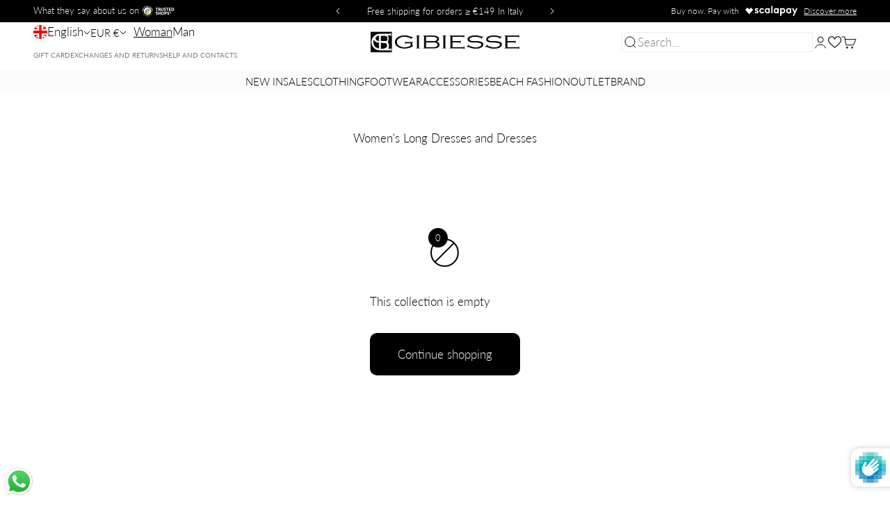

--- FILE ---
content_type: text/html; charset=utf-8
request_url: https://gibiessestore.it/en/collections/donna-abiti-vestiti-lunghi-topview
body_size: 68175
content:
<!doctype html>

<html class="no-js" lang="en" dir="ltr">
  <head>
    <meta charset="utf-8">
    <meta name='viewport' content='width=device-width, initial-scale=1, user-scalable=1, minimum-scale=1, maximum-scale=5'/> 
    <meta name="theme-color" content="#fff">
    <meta name="google-site-verification" content="KmpvPxiUG1cu4S-Khj6ZhXgIPXWfJUeudM5jPkMmXpA" />
    <meta name="google-site-verification" content="IYNmWWw-ar5AjpXYm6f1mwg9Z1mm5daWymN8V0p3rUI" />
    <meta name="facebook-domain-verification" content="jd4hmrqgbh7rj0e4yx6zsnhlfwvnhf" />
    <meta name="google-site-verification" content="pNi-95Pn0oV3n3E_NGxWlNrc2r_36wV0Mbfg-yAcicY" />
    <meta name="msvalidate.01" content="8E94962500EE7170CF0AD78DD3EA4B66" />
    <title> Women&#39;s Long Dresses and Dresses | Buy on Gibiesse Store | Acquista su Gibiesse
    </title><meta name="description" content=": Discover our selection of long dresses for women. Perfect dresses for special events or an elegant evening. Find your perfect long dress and buy now!"><!-- TrustBox script -->
     <script type="text/javascript" src="//widget.trustpilot.com/bootstrap/v5/tp.widget.bootstrap.min.js" async></script> 
    <!-- End TrustBox script --> 
   
    <script>
  var wishlistButton = document.querySelector(".wishlist-btn");
  
  function swymCallbackFn(){    
    if(wishlistButton){
      _swat.fetchWrtEventTypeET(fetchCallbackFn, 4);       
      // fetching all wishlist events
    }
  }
  
  function fetchCallbackFn(products){
    var activeProductId = SwymPageData.empi, 
        activeVariantId = SwymPageData.epi;
    var isInWishlist = products.find(function(p){
      return p.empi == activeProductId && p.epi == activeVariantId;
    });
    if(isInWishlist){
      wishlistButton.setAttribute("disabled", true);
      wishlistButton.innerHTML = "Saved";
    } else {
      wishlistButton.addEventListener("click", function(e){
        if(SwymPageData){
          SwymPageData.et = 4;	// et 4 stands for wishlist event type
          _swat.addToWishList(SwymPageData, function(e){
            wishlistButton.innerHTML = "Saved"; 
          });
        }
      });
    }
  }
  if(!window.SwymCallbacks){
   window.SwymCallbacks = [];
  }
  window.SwymCallbacks.push(swymCallbackFn);
</script>
    <script defer>
  function swymCallbackFn(swat){
    // your API calls go here
    document.addEventListener("swym:collections-loaded", function(){
      swat.initializeActionButtons("body");
    })
  }
  if(!window.SwymCallbacks){
    window.SwymCallbacks = [];
  }
  window.SwymCallbacks.push(swymCallbackFn);
</script>

    <script class="swym-wishlist-header-counter-custom">
function renderWishlistCounter(swat) {
	var counter_elem = document.querySelectorAll(".swym-wishlist-header-counter"); /* Custom header can be added here.*/
	if (counter_elem) {
		for (var i = 0; i < counter_elem.length; i++) {
			if (swat.renderWishlistCount) {
				swat.renderWishlistCount(counter_elem[i], function(count, element) {
					console.log("debug - renderWishlistCount", count, element); 
				});
			}
		}
	}
}
if (!window.SwymCallbacks) {
	window.SwymCallbacks = [];
}
window.SwymCallbacks.push(renderWishlistCounter);
</script>

    
<!-- Hotjar Tracking Code for Gibiesse Store -->
<script>
    (function(h,o,t,j,a,r){
        h.hj=h.hj||function(){(h.hj.q=h.hj.q||[]).push(arguments)};
        h._hjSettings={hjid:5142100,hjsv:6};
        a=o.getElementsByTagName('head')[0];
        r=o.createElement('script');r.async=1;
        r.src=t+h._hjSettings.hjid+j+h._hjSettings.hjsv;
        a.appendChild(r);
    })(window,document,'https://static.hotjar.com/c/hotjar-','.js?sv=');
</script>
    
    <!-- START PAYPAL PAGA IN 3 RATE -->
    <script defer src="https://www.paypal.com/sdk/js?client-id=AYa8ATkCogZNah13Mp7rbqzULAzz5gkfSxVC2gCeZ0dIwLLQGzFLBUb1e-VqFBisRZk9FMYbQnZRQSzp&currency=EUR&components=messages" data-namespace="PayPalSDK"> </script> 
    <!-- END PAYPAL PAGA IN 3 RATE --> 
    
    <link rel="canonical" href="https://gibiessestore.it/en/collections/donna-abiti-vestiti-lunghi-topview">
    
 <!--   <script src="https://cdnjs.cloudflare.com/ajax/libs/jquery/3.2.1/jquery.min.js"></script>  -->
    <script defer src="https://cdnjs.cloudflare.com/ajax/libs/jquery/3.7.1/jquery.min.js"></script><script>
  document.addEventListener("DOMContentLoaded", function() {
      // Seleziona tutte le liste dentro .accordion__content
      document.querySelectorAll(".accordion__content ul").forEach(function(ul) {
          ul.style.listStyleType = "square";
          ul.style.paddingLeft = "20px"; // Per allineare meglio i punti elenco
      });
  });

  document.addEventListener("DOMContentLoaded", function () {
      function cleanAccordionContent() {
          // Rimuove tutti i <br> dentro .accordion__content
          document.querySelectorAll(".accordion__content br").forEach(function (br) {
              br.remove();
          });

          // Aggiunge padding-top di 10px agli <h2>
          document.querySelectorAll(".accordion__content h2").forEach(function (h2) {
              h2.style.paddingTop = "10px";
          });
      }

      // Esegue la funzione per rimuovere <br> e applicare lo stile inizialmente
      cleanAccordionContent();

      // Osserva modifiche al contenuto dinamico
      const observer = new MutationObserver(function (mutationsList) {
          mutationsList.forEach(function (mutation) {
              if (mutation.type === "childList") {
                  cleanAccordionContent(); // Rimuove <br> e aggiorna gli <h2> se cambia il contenuto
              }
          });
      });

      // Osserva cambiamenti nella .accordion__content
      const targetNode = document.querySelector(".accordion__content");
      if (targetNode) {
          observer.observe(targetNode, { childList: true, subtree: true });
      }
  });
</script><link rel="shortcut icon" href="//gibiessestore.it/cdn/shop/files/ERIKA_-_GBS.png?v=1702764682&width=96">
      <link rel="apple-touch-icon" href="//gibiessestore.it/cdn/shop/files/ERIKA_-_GBS.png?v=1702764682&width=180"><link rel="preconnect" href="https://cdn.shopify.com">
    <link rel="preconnect" href="https://fonts.shopifycdn.com" crossorigin>
    <link rel="dns-prefetch" href="https://productreviews.shopifycdn.com"><link rel="preload" href="//gibiessestore.it/cdn/fonts/lato/lato_n4.c3b93d431f0091c8be23185e15c9d1fee1e971c5.woff2" as="font" type="font/woff2" crossorigin><link rel="preload" href="//gibiessestore.it/cdn/fonts/lato/lato_n3.a7080ececf6191f1dd5b0cb021691ca9b855c876.woff2" as="font" type="font/woff2" crossorigin><meta property="og:type" content="website">
  <meta property="og:title" content="Women&#39;s Long Dresses and Dresses"><meta property="og:image" content="http://gibiessestore.it/cdn/shop/files/logo-google.png?v=1712590244&width=2048">
  <meta property="og:image:secure_url" content="https://gibiessestore.it/cdn/shop/files/logo-google.png?v=1712590244&width=2048">
  <meta property="og:image:width" content="2000">
  <meta property="og:image:height" content="1000"><meta property="og:description" content="Discover our selection of long dresses for women. Perfect dresses for special events or an elegant evening. Find your perfect long dress and buy now!"><meta property="og:url" content="https://gibiessestore.it/en/collections/donna-abiti-vestiti-lunghi-topview">
<meta property="og:site_name" content="Gibiesse Store"><meta name="twitter:card" content="summary"><meta name="twitter:title" content="Women's Long Dresses and Dresses">
  <meta name="twitter:description" content=""><meta name="twitter:image" content="https://gibiessestore.it/cdn/shop/files/logo-google.png?crop=center&height=1200&v=1712590244&width=1200">
  <meta name="twitter:image:alt" content=""><!-- ALPHA2 CODE Please add your alpha2 code, you can find it here: https://help.shopify.com/en/api/custom-storefronts/storefront-api/reference/enum/countrycode --><!-- RETURNS How long is your returns policy in days? --><!-- SHIPPING How much do customer need to spend for free returns, assign your currency? -->
<!-- Disable / Enable shipping or returns true for enabled, false for disabled-->


  <script type="application/ld+json">
  {
    "@context": "https://schema.org",
    "@type": "BreadcrumbList",
  "itemListElement": [{
      "@type": "ListItem",
      "position": 1,
      "name": "Home",
      "item": "https://gibiessestore.it"
    },{
          "@type": "ListItem",
          "position": 2,
          "name": "Women\u0026#39;s Long Dresses and Dresses",
          "item": "https://gibiessestore.it/en/collections/donna-abiti-vestiti-lunghi-topview"
        }]
  }
  </script>

<script type="application/ld+json">
  {
    "@context": "https://schema.org",
    "@type": "ItemList",
    "name": "Women's Long Dresses and Dresses",
    "url": "https://gibiessestore.it/en/collections/donna-abiti-vestiti-lunghi-topview",
    "numberOfItems": 0,
    "itemListElement": []
  }
  </script><style>/* Typography (heading) */
  @font-face {
  font-family: Lato;
  font-weight: 400;
  font-style: normal;
  font-display: fallback;
  src: url("//gibiessestore.it/cdn/fonts/lato/lato_n4.c3b93d431f0091c8be23185e15c9d1fee1e971c5.woff2") format("woff2"),
       url("//gibiessestore.it/cdn/fonts/lato/lato_n4.d5c00c781efb195594fd2fd4ad04f7882949e327.woff") format("woff");
}

@font-face {
  font-family: Lato;
  font-weight: 400;
  font-style: italic;
  font-display: fallback;
  src: url("//gibiessestore.it/cdn/fonts/lato/lato_i4.09c847adc47c2fefc3368f2e241a3712168bc4b6.woff2") format("woff2"),
       url("//gibiessestore.it/cdn/fonts/lato/lato_i4.3c7d9eb6c1b0a2bf62d892c3ee4582b016d0f30c.woff") format("woff");
}

/* Typography (body) */
  @font-face {
  font-family: Lato;
  font-weight: 300;
  font-style: normal;
  font-display: fallback;
  src: url("//gibiessestore.it/cdn/fonts/lato/lato_n3.a7080ececf6191f1dd5b0cb021691ca9b855c876.woff2") format("woff2"),
       url("//gibiessestore.it/cdn/fonts/lato/lato_n3.61e34b2ff7341f66543eb08e8c47eef9e1cde558.woff") format("woff");
}

@font-face {
  font-family: Lato;
  font-weight: 300;
  font-style: italic;
  font-display: fallback;
  src: url("//gibiessestore.it/cdn/fonts/lato/lato_i3.d6f478a3beb94baebd09d08550010692d0969f6e.woff2") format("woff2"),
       url("//gibiessestore.it/cdn/fonts/lato/lato_i3.881ba892942c15b0c0c25c0b311d6481b5311015.woff") format("woff");
}

@font-face {
  font-family: Lato;
  font-weight: 400;
  font-style: normal;
  font-display: fallback;
  src: url("//gibiessestore.it/cdn/fonts/lato/lato_n4.c3b93d431f0091c8be23185e15c9d1fee1e971c5.woff2") format("woff2"),
       url("//gibiessestore.it/cdn/fonts/lato/lato_n4.d5c00c781efb195594fd2fd4ad04f7882949e327.woff") format("woff");
}

@font-face {
  font-family: Lato;
  font-weight: 400;
  font-style: italic;
  font-display: fallback;
  src: url("//gibiessestore.it/cdn/fonts/lato/lato_i4.09c847adc47c2fefc3368f2e241a3712168bc4b6.woff2") format("woff2"),
       url("//gibiessestore.it/cdn/fonts/lato/lato_i4.3c7d9eb6c1b0a2bf62d892c3ee4582b016d0f30c.woff") format("woff");
}

:root {
    /**
     * ---------------------------------------------------------------------
     * SPACING VARIABLES
     *
     * We are using a spacing inspired from frameworks like Tailwind CSS.
     * ---------------------------------------------------------------------
     */
    --spacing-0-5: 0.125rem; /* 2px */
    --spacing-1: 0.25rem; /* 4px */
    --spacing-1-5: 0.375rem; /* 6px */
    --spacing-2: 0.5rem; /* 8px */
    --spacing-2-5: 0.625rem; /* 10px */
    --spacing-3: 0.75rem; /* 12px */
    --spacing-3-5: 0.875rem; /* 14px */
    --spacing-4: 1rem; /* 16px */
    --spacing-4-5: 1.125rem; /* 18px */
    --spacing-5: 1.25rem; /* 20px */
    --spacing-5-5: 1.375rem; /* 22px */
    --spacing-6: 1.5rem; /* 24px */
    --spacing-6-5: 1.625rem; /* 26px */
    --spacing-7: 1.75rem; /* 28px */
    --spacing-7-5: 1.875rem; /* 30px */
    --spacing-8: 2rem; /* 32px */
    --spacing-8-5: 2.125rem; /* 34px */
    --spacing-9: 2.25rem; /* 36px */
    --spacing-9-5: 2.375rem; /* 38px */
    --spacing-10: 2.5rem; /* 40px */
    --spacing-11: 2.75rem; /* 44px */
    --spacing-12: 3rem; /* 48px */
    --spacing-14: 3.5rem; /* 56px */
    --spacing-16: 4rem; /* 64px */
    --spacing-18: 4.5rem; /* 72px */
    --spacing-20: 5rem; /* 80px */
    --spacing-24: 6rem; /* 96px */
    --spacing-28: 7rem; /* 112px */
    --spacing-32: 8rem; /* 128px */
    --spacing-36: 9rem; /* 144px */
    --spacing-40: 10rem; /* 160px */
    --spacing-44: 11rem; /* 176px */
    --spacing-48: 12rem; /* 192px */
    --spacing-52: 13rem; /* 208px */
    --spacing-56: 14rem; /* 224px */
    --spacing-60: 15rem; /* 240px */
    --spacing-64: 16rem; /* 256px */
    --spacing-72: 18rem; /* 288px */
    --spacing-80: 20rem; /* 320px */
    --spacing-96: 24rem; /* 384px */

    /* Container */
    --container-max-width: 1800px;
    --container-narrow-max-width: 1550px;
    --container-gutter: var(--spacing-5);
    --section-outer-spacing-block: var(--spacing-12);
    --section-inner-max-spacing-block: var(--spacing-10);
    --section-inner-spacing-inline: var(--container-gutter);
    --section-stack-spacing-block: var(--spacing-8);

    /* Grid gutter */
    --grid-gutter: var(--spacing-5);

    /* Product list settings */
    --product-list-row-gap: var(--spacing-8);
    --product-list-column-gap: var(--grid-gutter);

    /* Form settings */
    --input-gap: var(--spacing-2);
    --input-height: 2.625rem;
    --input-padding-inline: var(--spacing-4);

    /* Other sizes */
    --sticky-area-height: calc(var(--sticky-announcement-bar-enabled, 0) * var(--announcement-bar-height, 0px) + var(--sticky-header-enabled, 0) * var(--header-height, 0px));

    /* RTL support */
    --transform-logical-flip: 1;
    --transform-origin-start: left;
    --transform-origin-end: right;

    /**
     * ---------------------------------------------------------------------
     * TYPOGRAPHY
     * ---------------------------------------------------------------------
     */

    /* Font properties */
    --heading-font-family: Lato, sans-serif;
    --heading-font-weight: 400;
    --heading-font-style: normal;
    --heading-text-transform: normal;
    --heading-letter-spacing: 0.0em;
    --text-font-family: Lato, sans-serif;
    --text-font-weight: 300;
    --text-font-style: normal;
    --text-letter-spacing: 0.0em;

    /* Font sizes */
    --text-h0: 2.75rem;
    --text-h1: 2rem;
    --text-h2: 1.75rem;
    --text-h3: 1.375rem;
    --text-h4: 1.125rem;
    --text-h5: 1.125rem;
    --text-h6: 1rem;
    --text-xs: 0.75rem;
    --text-sm: 0.8125rem;
    --text-base: 0.9375rem;
    --text-lg: 1.1875rem;

    /**
     * ---------------------------------------------------------------------
     * COLORS
     * ---------------------------------------------------------------------
     */

    /* Color settings */--accent: 0 0 0;
    --text-primary: 0 0 0;
    --background-primary: 255 255 255;
    --dialog-background: 255 255 255;
    --border-color: var(--text-color, var(--text-primary)) / 0.12;

    /* Button colors */
    --button-background-primary: 0 0 0;
    --button-text-primary: 253 253 253;
    --button-background-secondary: 0 0 0;
    --button-text-secondary: 255 255 255;

    /* Status colors */
    --success-background: 224 244 232;
    --success-text: 0 163 65;
    --warning-background: 255 246 233;
    --warning-text: 255 183 74;
    --error-background: 254 231 231;
    --error-text: 248 58 58;

    /* Product colors */
    --on-sale-text: 0 0 0;
    --on-sale-badge-background: 0 0 0;
    --on-sale-badge-text: 255 255 255;
    --sold-out-badge-background: 0 0 0;
    --sold-out-badge-text: 255 255 255;
    --primary-badge-background: 128 60 238;
    --primary-badge-text: 255 255 255;
    --star-color: 255 183 74;
    --product-card-background: 253 253 253;
    --product-card-text: 0 0 0;

    /* Header colors */
    --header-background: 255 255 255;
    --header-text: 0 0 0;

    /* Footer colors */
    --footer-background: 0 0 0;
    --footer-text: 253 253 253;

    /* Rounded variables (used for border radius) */
    --rounded-xs: 0.25rem;
    --rounded-sm: 0.125rem;
    --rounded: 0.25rem;
    --rounded-lg: 0.5rem;
    --rounded-full: 9999px;

    --rounded-button: 0.625rem;
    --rounded-input: 0.5rem;

    /* Box shadow */
    --shadow-sm: 0 2px 8px rgb(var(--text-primary) / 0.1);
    --shadow: 0 5px 15px rgb(var(--text-primary) / 0.1);
    --shadow-md: 0 5px 30px rgb(var(--text-primary) / 0.1);
    --shadow-block: 0px 18px 50px rgb(var(--text-primary) / 0.1);

    /**
     * ---------------------------------------------------------------------
     * OTHER
     * ---------------------------------------------------------------------
     */

    --cursor-close-svg-url: url(//gibiessestore.it/cdn/shop/t/44/assets/cursor-close.svg?v=147174565022153725511756826509);
    --cursor-zoom-in-svg-url: url(//gibiessestore.it/cdn/shop/t/44/assets/cursor-zoom-in.svg?v=154953035094101115921756826509);
    --cursor-zoom-out-svg-url: url(//gibiessestore.it/cdn/shop/t/44/assets/cursor-zoom-out.svg?v=16155520337305705181756826509);
    --checkmark-svg-url: url(//gibiessestore.it/cdn/shop/t/44/assets/checkmark.svg?v=34762813166404509531756826509);
  }

  [dir="rtl"]:root {
    /* RTL support */
    --transform-logical-flip: -1;
    --transform-origin-start: right;
    --transform-origin-end: left;
  }

  @media screen and (min-width: 700px) {
    :root {
      /* Typography (font size) */
      --text-h0: 3.5rem;
      --text-h1: 2.5rem;
      --text-h2: 2rem;
      --text-h3: 1.625rem;
      --text-h4: 1.375rem;
      --text-h5: 1.125rem;
      --text-h6: 1rem;

      --text-xs: 0.8125rem;
      --text-sm: 0.9375rem;
      --text-base: 1.0625rem;
      --text-lg: 1.3125rem;

      /* Spacing */
      --container-gutter: 2rem;
      --section-outer-spacing-block: var(--spacing-16);
      --section-inner-max-spacing-block: var(--spacing-12);
      --section-inner-spacing-inline: var(--spacing-12);
      --section-stack-spacing-block: var(--spacing-12);

      /* Grid gutter */
      --grid-gutter: var(--spacing-6);

      /* Product list settings */
      --product-list-row-gap: var(--spacing-12);

      /* Form settings */
      --input-gap: 1rem;
      --input-height: 3.125rem;
      --input-padding-inline: var(--spacing-5);
    }
  }

  @media screen and (min-width: 1000px) {
    :root {
      /* Spacing settings */
      --container-gutter: var(--spacing-12);
      --section-outer-spacing-block: var(--spacing-18);
      --section-inner-max-spacing-block: var(--spacing-16);
      --section-inner-spacing-inline: var(--spacing-16);
      --section-stack-spacing-block: var(--spacing-12);
    }
  }

  @media screen and (min-width: 1150px) {
    :root {
      /* Spacing settings */
      --container-gutter: var(--spacing-12);
      --section-outer-spacing-block: var(--spacing-20);
      --section-inner-max-spacing-block: var(--spacing-16);
      --section-inner-spacing-inline: var(--spacing-16);
      --section-stack-spacing-block: var(--spacing-12);
    }
  }

  @media screen and (min-width: 1400px) {
    :root {
      /* Typography (font size) */
      --text-h0: 4.5rem;
      --text-h1: 3.5rem;
      --text-h2: 2.75rem;
      --text-h3: 2rem;
      --text-h4: 1.75rem;
      --text-h5: 1.375rem;
      --text-h6: 1.25rem;

      --section-outer-spacing-block: var(--spacing-24);
      --section-inner-max-spacing-block: var(--spacing-18);
      --section-inner-spacing-inline: var(--spacing-18);
    }
  }

  @media screen and (min-width: 1600px) {
    :root {
      --section-outer-spacing-block: var(--spacing-24);
      --section-inner-max-spacing-block: var(--spacing-20);
      --section-inner-spacing-inline: var(--spacing-20);
    }
  }

  /**
   * ---------------------------------------------------------------------
   * LIQUID DEPENDANT CSS
   *
   * Our main CSS is Liquid free, but some very specific features depend on
   * theme settings, so we have them here
   * ---------------------------------------------------------------------
   */@media screen and (pointer: fine) {
        .button:not([disabled]):hover, .btn:not([disabled]):hover, .shopify-payment-button__button--unbranded:not([disabled]):hover {
          --button-background-opacity: 0.85;
        }

        .button--subdued:not([disabled]):hover {
          --button-background: var(--text-color) / .05 !important;
        }
      }</style><script>
  document.documentElement.classList.replace('no-js', 'js');

  // This allows to expose several variables to the global scope, to be used in scripts
  window.themeVariables = {
    settings: {
      showPageTransition: true,
      headingApparition: "split_fade",
      pageType: "collection",
      moneyFormat: "{{amount_with_comma_separator}}€",
      moneyWithCurrencyFormat: "{{amount_with_comma_separator}}€ EUR",
      currencyCodeEnabled: true,
      cartType: "drawer",
      showDiscount: true,
      discountMode: "percentage"
    },

    strings: {
      accessibilityClose: "close",
      accessibilityNext: "Following",
      accessibilityPrevious: "Previous",
      addToCartButton: "Add to Cart",
      soldOutButton: "Sold out",
      preOrderButton: "Pre-order",
      unavailableButton: "Not available",
      closeGallery: "Close image gallery",
      zoomGallery: "Enlarge image",
      errorGallery: "The image could not be loaded",
      soldOutBadge: "Sold out",
      discountBadge: "- @@",
      sku: "SKU:",
      searchNoResults: "No results found. Try again!",
      addOrderNote: "Add a note to the order",
      editOrderNote: "Edit order note",
      shippingEstimatorNoResults: "Sorry, we do not ship to your area.",
      shippingEstimatorOneResult: "1 shipping option available for your address:",
      shippingEstimatorMultipleResults: "Multiple shipping options available for your address:",
      shippingEstimatorError: "There was an error calculating the shipping options:"
    },

    breakpoints: {
      'sm': 'screen and (min-width: 700px)',
      'md': 'screen and (min-width: 1000px)',
      'lg': 'screen and (min-width: 1150px)',
      'xl': 'screen and (min-width: 1400px)',

      'sm-max': 'screen and (max-width: 699px)',
      'md-max': 'screen and (max-width: 999px)',
      'lg-max': 'screen and (max-width: 1149px)',
      'xl-max': 'screen and (max-width: 1399px)'
    }
  };window.addEventListener('DOMContentLoaded', () => {
      const isReloaded = (window.performance.navigation && window.performance.navigation.type === 1) || window.performance.getEntriesByType('navigation').map((nav) => nav.type).includes('reload');

      if ('animate' in document.documentElement && window.matchMedia('(prefers-reduced-motion: no-preference)').matches && document.referrer.includes(location.host) && !isReloaded) {
        document.body.animate({opacity: [0, 1]}, {duration: 115, fill: 'forwards'});
      }
    });

    window.addEventListener('pageshow', (event) => {
      document.body.classList.remove('page-transition');

      if (event.persisted) {
        document.body.animate({opacity: [0, 1]}, {duration: 0, fill: 'forwards'});
      }
    });// For detecting native share
  document.documentElement.classList.add(`native-share--${navigator.share ? 'enabled' : 'disabled'}`);</script><script type="module" src="//gibiessestore.it/cdn/shop/t/44/assets/vendor.min.js?v=101728284033374364961756826509"></script>
    <script type="module" src="//gibiessestore.it/cdn/shop/t/44/assets/theme.js?v=176889993075658362151756830161"></script>
    <script type="module" src="//gibiessestore.it/cdn/shop/t/44/assets/sections.js?v=32455375229753067301758270218"></script>

    <script>window.performance && window.performance.mark && window.performance.mark('shopify.content_for_header.start');</script><meta name="google-site-verification" content="sIW0DcIyNpLKuq9XOA5TYTazhQJl_OnwyDhFw9Umh4g">
<meta id="shopify-digital-wallet" name="shopify-digital-wallet" content="/26269188156/digital_wallets/dialog">
<meta name="shopify-checkout-api-token" content="cc15ef396abc4ae7aa3f8cf5cb4bc148">
<meta id="in-context-paypal-metadata" data-shop-id="26269188156" data-venmo-supported="false" data-environment="production" data-locale="en_US" data-paypal-v4="true" data-currency="EUR">
<link rel="alternate" type="application/atom+xml" title="Feed" href="/en/collections/donna-abiti-vestiti-lunghi-topview.atom" />
<link rel="alternate" hreflang="x-default" href="https://gibiessestore.it/collections/donna-abiti-vestiti-lunghi-topview">
<link rel="alternate" hreflang="en" href="https://gibiessestore.it/en/collections/donna-abiti-vestiti-lunghi-topview">
<link rel="alternate" type="application/json+oembed" href="https://gibiessestore.it/en/collections/donna-abiti-vestiti-lunghi-topview.oembed">
<script async="async" src="/checkouts/internal/preloads.js?locale=en-IT"></script>
<script id="apple-pay-shop-capabilities" type="application/json">{"shopId":26269188156,"countryCode":"IT","currencyCode":"EUR","merchantCapabilities":["supports3DS"],"merchantId":"gid:\/\/shopify\/Shop\/26269188156","merchantName":"Gibiesse Store","requiredBillingContactFields":["postalAddress","email","phone"],"requiredShippingContactFields":["postalAddress","email","phone"],"shippingType":"shipping","supportedNetworks":["visa","maestro","masterCard","amex"],"total":{"type":"pending","label":"Gibiesse Store","amount":"1.00"},"shopifyPaymentsEnabled":true,"supportsSubscriptions":true}</script>
<script id="shopify-features" type="application/json">{"accessToken":"cc15ef396abc4ae7aa3f8cf5cb4bc148","betas":["rich-media-storefront-analytics"],"domain":"gibiessestore.it","predictiveSearch":true,"shopId":26269188156,"locale":"en"}</script>
<script>var Shopify = Shopify || {};
Shopify.shop = "giordystore.myshopify.com";
Shopify.locale = "en";
Shopify.currency = {"active":"EUR","rate":"1.0"};
Shopify.country = "IT";
Shopify.theme = {"name":"Impact 2.0.1 | RP|  Nuovi Arrivi","id":177371054408,"schema_name":"Impact","schema_version":"4.3.3","theme_store_id":null,"role":"main"};
Shopify.theme.handle = "null";
Shopify.theme.style = {"id":null,"handle":null};
Shopify.cdnHost = "gibiessestore.it/cdn";
Shopify.routes = Shopify.routes || {};
Shopify.routes.root = "/en/";</script>
<script type="module">!function(o){(o.Shopify=o.Shopify||{}).modules=!0}(window);</script>
<script>!function(o){function n(){var o=[];function n(){o.push(Array.prototype.slice.apply(arguments))}return n.q=o,n}var t=o.Shopify=o.Shopify||{};t.loadFeatures=n(),t.autoloadFeatures=n()}(window);</script>
<script id="shop-js-analytics" type="application/json">{"pageType":"collection"}</script>
<script defer="defer" async type="module" src="//gibiessestore.it/cdn/shopifycloud/shop-js/modules/v2/client.init-shop-cart-sync_D0dqhulL.en.esm.js"></script>
<script defer="defer" async type="module" src="//gibiessestore.it/cdn/shopifycloud/shop-js/modules/v2/chunk.common_CpVO7qML.esm.js"></script>
<script type="module">
  await import("//gibiessestore.it/cdn/shopifycloud/shop-js/modules/v2/client.init-shop-cart-sync_D0dqhulL.en.esm.js");
await import("//gibiessestore.it/cdn/shopifycloud/shop-js/modules/v2/chunk.common_CpVO7qML.esm.js");

  window.Shopify.SignInWithShop?.initShopCartSync?.({"fedCMEnabled":true,"windoidEnabled":true});

</script>
<script>(function() {
  var isLoaded = false;
  function asyncLoad() {
    if (isLoaded) return;
    isLoaded = true;
    var urls = ["https:\/\/egw-app.herokuapp.com\/get_script\/70660b6c7f4c11ee9e876adf575ce54a.js?v=621648\u0026shop=giordystore.myshopify.com","https:\/\/apps.nestscale.com\/nestaffiliate\/static\/js\/front_end.js?v=1\u0026shop=giordystore.myshopify.com","https:\/\/tseish-app.connect.trustedshops.com\/esc.js?apiBaseUrl=aHR0cHM6Ly90c2Vpc2gtYXBwLmNvbm5lY3QudHJ1c3RlZHNob3BzLmNvbQ==\u0026instanceId=Z2lvcmR5c3RvcmUubXlzaG9waWZ5LmNvbQ==\u0026shop=giordystore.myshopify.com","https:\/\/cdn.hextom.com\/js\/eventpromotionbar.js?shop=giordystore.myshopify.com"];
    for (var i = 0; i < urls.length; i++) {
      var s = document.createElement('script');
      s.type = 'text/javascript';
      s.async = true;
      s.src = urls[i];
      var x = document.getElementsByTagName('script')[0];
      x.parentNode.insertBefore(s, x);
    }
  };
  if(window.attachEvent) {
    window.attachEvent('onload', asyncLoad);
  } else {
    window.addEventListener('load', asyncLoad, false);
  }
})();</script>
<script id="__st">var __st={"a":26269188156,"offset":3600,"reqid":"8fdd7aeb-fc16-4b92-8f87-2c29e70f4f28-1765120035","pageurl":"gibiessestore.it\/en\/collections\/donna-abiti-vestiti-lunghi-topview","u":"1c3449d3aa50","p":"collection","rtyp":"collection","rid":618912088392};</script>
<script>window.ShopifyPaypalV4VisibilityTracking = true;</script>
<script id="captcha-bootstrap">!function(){'use strict';const t='contact',e='account',n='new_comment',o=[[t,t],['blogs',n],['comments',n],[t,'customer']],c=[[e,'customer_login'],[e,'guest_login'],[e,'recover_customer_password'],[e,'create_customer']],r=t=>t.map((([t,e])=>`form[action*='/${t}']:not([data-nocaptcha='true']) input[name='form_type'][value='${e}']`)).join(','),a=t=>()=>t?[...document.querySelectorAll(t)].map((t=>t.form)):[];function s(){const t=[...o],e=r(t);return a(e)}const i='password',u='form_key',d=['recaptcha-v3-token','g-recaptcha-response','h-captcha-response',i],f=()=>{try{return window.sessionStorage}catch{return}},m='__shopify_v',_=t=>t.elements[u];function p(t,e,n=!1){try{const o=window.sessionStorage,c=JSON.parse(o.getItem(e)),{data:r}=function(t){const{data:e,action:n}=t;return t[m]||n?{data:e,action:n}:{data:t,action:n}}(c);for(const[e,n]of Object.entries(r))t.elements[e]&&(t.elements[e].value=n);n&&o.removeItem(e)}catch(o){console.error('form repopulation failed',{error:o})}}const l='form_type',E='cptcha';function T(t){t.dataset[E]=!0}const w=window,h=w.document,L='Shopify',v='ce_forms',y='captcha';let A=!1;((t,e)=>{const n=(g='f06e6c50-85a8-45c8-87d0-21a2b65856fe',I='https://cdn.shopify.com/shopifycloud/storefront-forms-hcaptcha/ce_storefront_forms_captcha_hcaptcha.v1.5.2.iife.js',D={infoText:'Protected by hCaptcha',privacyText:'Privacy',termsText:'Terms'},(t,e,n)=>{const o=w[L][v],c=o.bindForm;if(c)return c(t,g,e,D).then(n);var r;o.q.push([[t,g,e,D],n]),r=I,A||(h.body.append(Object.assign(h.createElement('script'),{id:'captcha-provider',async:!0,src:r})),A=!0)});var g,I,D;w[L]=w[L]||{},w[L][v]=w[L][v]||{},w[L][v].q=[],w[L][y]=w[L][y]||{},w[L][y].protect=function(t,e){n(t,void 0,e),T(t)},Object.freeze(w[L][y]),function(t,e,n,w,h,L){const[v,y,A,g]=function(t,e,n){const i=e?o:[],u=t?c:[],d=[...i,...u],f=r(d),m=r(i),_=r(d.filter((([t,e])=>n.includes(e))));return[a(f),a(m),a(_),s()]}(w,h,L),I=t=>{const e=t.target;return e instanceof HTMLFormElement?e:e&&e.form},D=t=>v().includes(t);t.addEventListener('submit',(t=>{const e=I(t);if(!e)return;const n=D(e)&&!e.dataset.hcaptchaBound&&!e.dataset.recaptchaBound,o=_(e),c=g().includes(e)&&(!o||!o.value);(n||c)&&t.preventDefault(),c&&!n&&(function(t){try{if(!f())return;!function(t){const e=f();if(!e)return;const n=_(t);if(!n)return;const o=n.value;o&&e.removeItem(o)}(t);const e=Array.from(Array(32),(()=>Math.random().toString(36)[2])).join('');!function(t,e){_(t)||t.append(Object.assign(document.createElement('input'),{type:'hidden',name:u})),t.elements[u].value=e}(t,e),function(t,e){const n=f();if(!n)return;const o=[...t.querySelectorAll(`input[type='${i}']`)].map((({name:t})=>t)),c=[...d,...o],r={};for(const[a,s]of new FormData(t).entries())c.includes(a)||(r[a]=s);n.setItem(e,JSON.stringify({[m]:1,action:t.action,data:r}))}(t,e)}catch(e){console.error('failed to persist form',e)}}(e),e.submit())}));const S=(t,e)=>{t&&!t.dataset[E]&&(n(t,e.some((e=>e===t))),T(t))};for(const o of['focusin','change'])t.addEventListener(o,(t=>{const e=I(t);D(e)&&S(e,y())}));const B=e.get('form_key'),M=e.get(l),P=B&&M;t.addEventListener('DOMContentLoaded',(()=>{const t=y();if(P)for(const e of t)e.elements[l].value===M&&p(e,B);[...new Set([...A(),...v().filter((t=>'true'===t.dataset.shopifyCaptcha))])].forEach((e=>S(e,t)))}))}(h,new URLSearchParams(w.location.search),n,t,e,['guest_login'])})(!0,!0)}();</script>
<script integrity="sha256-52AcMU7V7pcBOXWImdc/TAGTFKeNjmkeM1Pvks/DTgc=" data-source-attribution="shopify.loadfeatures" defer="defer" src="//gibiessestore.it/cdn/shopifycloud/storefront/assets/storefront/load_feature-81c60534.js" crossorigin="anonymous"></script>
<script data-source-attribution="shopify.dynamic_checkout.dynamic.init">var Shopify=Shopify||{};Shopify.PaymentButton=Shopify.PaymentButton||{isStorefrontPortableWallets:!0,init:function(){window.Shopify.PaymentButton.init=function(){};var t=document.createElement("script");t.src="https://gibiessestore.it/cdn/shopifycloud/portable-wallets/latest/portable-wallets.en.js",t.type="module",document.head.appendChild(t)}};
</script>
<script data-source-attribution="shopify.dynamic_checkout.buyer_consent">
  function portableWalletsHideBuyerConsent(e){var t=document.getElementById("shopify-buyer-consent"),n=document.getElementById("shopify-subscription-policy-button");t&&n&&(t.classList.add("hidden"),t.setAttribute("aria-hidden","true"),n.removeEventListener("click",e))}function portableWalletsShowBuyerConsent(e){var t=document.getElementById("shopify-buyer-consent"),n=document.getElementById("shopify-subscription-policy-button");t&&n&&(t.classList.remove("hidden"),t.removeAttribute("aria-hidden"),n.addEventListener("click",e))}window.Shopify?.PaymentButton&&(window.Shopify.PaymentButton.hideBuyerConsent=portableWalletsHideBuyerConsent,window.Shopify.PaymentButton.showBuyerConsent=portableWalletsShowBuyerConsent);
</script>
<script data-source-attribution="shopify.dynamic_checkout.cart.bootstrap">document.addEventListener("DOMContentLoaded",(function(){function t(){return document.querySelector("shopify-accelerated-checkout-cart, shopify-accelerated-checkout")}if(t())Shopify.PaymentButton.init();else{new MutationObserver((function(e,n){t()&&(Shopify.PaymentButton.init(),n.disconnect())})).observe(document.body,{childList:!0,subtree:!0})}}));
</script>
<script id='scb4127' type='text/javascript' async='' src='https://gibiessestore.it/cdn/shopifycloud/privacy-banner/storefront-banner.js'></script><link id="shopify-accelerated-checkout-styles" rel="stylesheet" media="screen" href="https://gibiessestore.it/cdn/shopifycloud/portable-wallets/latest/accelerated-checkout-backwards-compat.css" crossorigin="anonymous">
<style id="shopify-accelerated-checkout-cart">
        #shopify-buyer-consent {
  margin-top: 1em;
  display: inline-block;
  width: 100%;
}

#shopify-buyer-consent.hidden {
  display: none;
}

#shopify-subscription-policy-button {
  background: none;
  border: none;
  padding: 0;
  text-decoration: underline;
  font-size: inherit;
  cursor: pointer;
}

#shopify-subscription-policy-button::before {
  box-shadow: none;
}

      </style>

<script>window.performance && window.performance.mark && window.performance.mark('shopify.content_for_header.end');</script>
<link href="//gibiessestore.it/cdn/shop/t/44/assets/theme.css?v=131726882595055728291760600849" rel="stylesheet" type="text/css" media="all" /><script src="https://ajax.googleapis.com/ajax/libs/jquery/3.5.1/jquery.min.js"></script>
<script src="https://cdn.shopify.com/extensions/019af3d0-b8e4-746b-b552-56f818611a5c/essential-countdown-timer-54/assets/countdown_timer_essential_apps.min.js" type="text/javascript" defer="defer"></script>
<script src="https://cdn.shopify.com/extensions/019aee31-8adf-70ab-b901-8ca33a3c1bf3/js-client-198/assets/pushowl-shopify.js" type="text/javascript" defer="defer"></script>
<link href="https://monorail-edge.shopifysvc.com" rel="dns-prefetch">
<script>(function(){if ("sendBeacon" in navigator && "performance" in window) {try {var session_token_from_headers = performance.getEntriesByType('navigation')[0].serverTiming.find(x => x.name == '_s').description;} catch {var session_token_from_headers = undefined;}var session_cookie_matches = document.cookie.match(/_shopify_s=([^;]*)/);var session_token_from_cookie = session_cookie_matches && session_cookie_matches.length === 2 ? session_cookie_matches[1] : "";var session_token = session_token_from_headers || session_token_from_cookie || "";function handle_abandonment_event(e) {var entries = performance.getEntries().filter(function(entry) {return /monorail-edge.shopifysvc.com/.test(entry.name);});if (!window.abandonment_tracked && entries.length === 0) {window.abandonment_tracked = true;var currentMs = Date.now();var navigation_start = performance.timing.navigationStart;var payload = {shop_id: 26269188156,url: window.location.href,navigation_start,duration: currentMs - navigation_start,session_token,page_type: "collection"};window.navigator.sendBeacon("https://monorail-edge.shopifysvc.com/v1/produce", JSON.stringify({schema_id: "online_store_buyer_site_abandonment/1.1",payload: payload,metadata: {event_created_at_ms: currentMs,event_sent_at_ms: currentMs}}));}}window.addEventListener('pagehide', handle_abandonment_event);}}());</script>
<script id="web-pixels-manager-setup">(function e(e,d,r,n,o){if(void 0===o&&(o={}),!Boolean(null===(a=null===(i=window.Shopify)||void 0===i?void 0:i.analytics)||void 0===a?void 0:a.replayQueue)){var i,a;window.Shopify=window.Shopify||{};var t=window.Shopify;t.analytics=t.analytics||{};var s=t.analytics;s.replayQueue=[],s.publish=function(e,d,r){return s.replayQueue.push([e,d,r]),!0};try{self.performance.mark("wpm:start")}catch(e){}var l=function(){var e={modern:/Edge?\/(1{2}[4-9]|1[2-9]\d|[2-9]\d{2}|\d{4,})\.\d+(\.\d+|)|Firefox\/(1{2}[4-9]|1[2-9]\d|[2-9]\d{2}|\d{4,})\.\d+(\.\d+|)|Chrom(ium|e)\/(9{2}|\d{3,})\.\d+(\.\d+|)|(Maci|X1{2}).+ Version\/(15\.\d+|(1[6-9]|[2-9]\d|\d{3,})\.\d+)([,.]\d+|)( \(\w+\)|)( Mobile\/\w+|) Safari\/|Chrome.+OPR\/(9{2}|\d{3,})\.\d+\.\d+|(CPU[ +]OS|iPhone[ +]OS|CPU[ +]iPhone|CPU IPhone OS|CPU iPad OS)[ +]+(15[._]\d+|(1[6-9]|[2-9]\d|\d{3,})[._]\d+)([._]\d+|)|Android:?[ /-](13[3-9]|1[4-9]\d|[2-9]\d{2}|\d{4,})(\.\d+|)(\.\d+|)|Android.+Firefox\/(13[5-9]|1[4-9]\d|[2-9]\d{2}|\d{4,})\.\d+(\.\d+|)|Android.+Chrom(ium|e)\/(13[3-9]|1[4-9]\d|[2-9]\d{2}|\d{4,})\.\d+(\.\d+|)|SamsungBrowser\/([2-9]\d|\d{3,})\.\d+/,legacy:/Edge?\/(1[6-9]|[2-9]\d|\d{3,})\.\d+(\.\d+|)|Firefox\/(5[4-9]|[6-9]\d|\d{3,})\.\d+(\.\d+|)|Chrom(ium|e)\/(5[1-9]|[6-9]\d|\d{3,})\.\d+(\.\d+|)([\d.]+$|.*Safari\/(?![\d.]+ Edge\/[\d.]+$))|(Maci|X1{2}).+ Version\/(10\.\d+|(1[1-9]|[2-9]\d|\d{3,})\.\d+)([,.]\d+|)( \(\w+\)|)( Mobile\/\w+|) Safari\/|Chrome.+OPR\/(3[89]|[4-9]\d|\d{3,})\.\d+\.\d+|(CPU[ +]OS|iPhone[ +]OS|CPU[ +]iPhone|CPU IPhone OS|CPU iPad OS)[ +]+(10[._]\d+|(1[1-9]|[2-9]\d|\d{3,})[._]\d+)([._]\d+|)|Android:?[ /-](13[3-9]|1[4-9]\d|[2-9]\d{2}|\d{4,})(\.\d+|)(\.\d+|)|Mobile Safari.+OPR\/([89]\d|\d{3,})\.\d+\.\d+|Android.+Firefox\/(13[5-9]|1[4-9]\d|[2-9]\d{2}|\d{4,})\.\d+(\.\d+|)|Android.+Chrom(ium|e)\/(13[3-9]|1[4-9]\d|[2-9]\d{2}|\d{4,})\.\d+(\.\d+|)|Android.+(UC? ?Browser|UCWEB|U3)[ /]?(15\.([5-9]|\d{2,})|(1[6-9]|[2-9]\d|\d{3,})\.\d+)\.\d+|SamsungBrowser\/(5\.\d+|([6-9]|\d{2,})\.\d+)|Android.+MQ{2}Browser\/(14(\.(9|\d{2,})|)|(1[5-9]|[2-9]\d|\d{3,})(\.\d+|))(\.\d+|)|K[Aa][Ii]OS\/(3\.\d+|([4-9]|\d{2,})\.\d+)(\.\d+|)/},d=e.modern,r=e.legacy,n=navigator.userAgent;return n.match(d)?"modern":n.match(r)?"legacy":"unknown"}(),u="modern"===l?"modern":"legacy",c=(null!=n?n:{modern:"",legacy:""})[u],f=function(e){return[e.baseUrl,"/wpm","/b",e.hashVersion,"modern"===e.buildTarget?"m":"l",".js"].join("")}({baseUrl:d,hashVersion:r,buildTarget:u}),m=function(e){var d=e.version,r=e.bundleTarget,n=e.surface,o=e.pageUrl,i=e.monorailEndpoint;return{emit:function(e){var a=e.status,t=e.errorMsg,s=(new Date).getTime(),l=JSON.stringify({metadata:{event_sent_at_ms:s},events:[{schema_id:"web_pixels_manager_load/3.1",payload:{version:d,bundle_target:r,page_url:o,status:a,surface:n,error_msg:t},metadata:{event_created_at_ms:s}}]});if(!i)return console&&console.warn&&console.warn("[Web Pixels Manager] No Monorail endpoint provided, skipping logging."),!1;try{return self.navigator.sendBeacon.bind(self.navigator)(i,l)}catch(e){}var u=new XMLHttpRequest;try{return u.open("POST",i,!0),u.setRequestHeader("Content-Type","text/plain"),u.send(l),!0}catch(e){return console&&console.warn&&console.warn("[Web Pixels Manager] Got an unhandled error while logging to Monorail."),!1}}}}({version:r,bundleTarget:l,surface:e.surface,pageUrl:self.location.href,monorailEndpoint:e.monorailEndpoint});try{o.browserTarget=l,function(e){var d=e.src,r=e.async,n=void 0===r||r,o=e.onload,i=e.onerror,a=e.sri,t=e.scriptDataAttributes,s=void 0===t?{}:t,l=document.createElement("script"),u=document.querySelector("head"),c=document.querySelector("body");if(l.async=n,l.src=d,a&&(l.integrity=a,l.crossOrigin="anonymous"),s)for(var f in s)if(Object.prototype.hasOwnProperty.call(s,f))try{l.dataset[f]=s[f]}catch(e){}if(o&&l.addEventListener("load",o),i&&l.addEventListener("error",i),u)u.appendChild(l);else{if(!c)throw new Error("Did not find a head or body element to append the script");c.appendChild(l)}}({src:f,async:!0,onload:function(){if(!function(){var e,d;return Boolean(null===(d=null===(e=window.Shopify)||void 0===e?void 0:e.analytics)||void 0===d?void 0:d.initialized)}()){var d=window.webPixelsManager.init(e)||void 0;if(d){var r=window.Shopify.analytics;r.replayQueue.forEach((function(e){var r=e[0],n=e[1],o=e[2];d.publishCustomEvent(r,n,o)})),r.replayQueue=[],r.publish=d.publishCustomEvent,r.visitor=d.visitor,r.initialized=!0}}},onerror:function(){return m.emit({status:"failed",errorMsg:"".concat(f," has failed to load")})},sri:function(e){var d=/^sha384-[A-Za-z0-9+/=]+$/;return"string"==typeof e&&d.test(e)}(c)?c:"",scriptDataAttributes:o}),m.emit({status:"loading"})}catch(e){m.emit({status:"failed",errorMsg:(null==e?void 0:e.message)||"Unknown error"})}}})({shopId: 26269188156,storefrontBaseUrl: "https://gibiessestore.it",extensionsBaseUrl: "https://extensions.shopifycdn.com/cdn/shopifycloud/web-pixels-manager",monorailEndpoint: "https://monorail-edge.shopifysvc.com/unstable/produce_batch",surface: "storefront-renderer",enabledBetaFlags: ["2dca8a86"],webPixelsConfigList: [{"id":"2650702152","configuration":"{\"accountID\":\"giordystore\"}","eventPayloadVersion":"v1","runtimeContext":"STRICT","scriptVersion":"9b2aa8ec8580f19eaf97f1e2839bca2c","type":"APP","apiClientId":12388204545,"privacyPurposes":["ANALYTICS","MARKETING","SALE_OF_DATA"],"dataSharingAdjustments":{"protectedCustomerApprovalScopes":["read_customer_email","read_customer_name","read_customer_personal_data","read_customer_phone"]}},{"id":"1829437768","configuration":"{\"subdomain\": \"giordystore\"}","eventPayloadVersion":"v1","runtimeContext":"STRICT","scriptVersion":"ac832d1a78afab03c3f2c3da1ef5eb32","type":"APP","apiClientId":1615517,"privacyPurposes":["ANALYTICS","MARKETING","SALE_OF_DATA"],"dataSharingAdjustments":{"protectedCustomerApprovalScopes":["read_customer_address","read_customer_email","read_customer_name","read_customer_personal_data","read_customer_phone"]}},{"id":"305463624","configuration":"{\"pixel_id\":\"942320792585669\",\"pixel_type\":\"facebook_pixel\",\"metaapp_system_user_token\":\"-\"}","eventPayloadVersion":"v1","runtimeContext":"OPEN","scriptVersion":"ca16bc87fe92b6042fbaa3acc2fbdaa6","type":"APP","apiClientId":2329312,"privacyPurposes":["ANALYTICS","MARKETING","SALE_OF_DATA"],"dataSharingAdjustments":{"protectedCustomerApprovalScopes":["read_customer_address","read_customer_email","read_customer_name","read_customer_personal_data","read_customer_phone"]}},{"id":"232063304","eventPayloadVersion":"1","runtimeContext":"LAX","scriptVersion":"1","type":"CUSTOM","privacyPurposes":[],"name":"GTM - Feedarmy"},{"id":"shopify-app-pixel","configuration":"{}","eventPayloadVersion":"v1","runtimeContext":"STRICT","scriptVersion":"0450","apiClientId":"shopify-pixel","type":"APP","privacyPurposes":["ANALYTICS","MARKETING"]},{"id":"shopify-custom-pixel","eventPayloadVersion":"v1","runtimeContext":"LAX","scriptVersion":"0450","apiClientId":"shopify-pixel","type":"CUSTOM","privacyPurposes":["ANALYTICS","MARKETING"]}],isMerchantRequest: false,initData: {"shop":{"name":"Gibiesse Store","paymentSettings":{"currencyCode":"EUR"},"myshopifyDomain":"giordystore.myshopify.com","countryCode":"IT","storefrontUrl":"https:\/\/gibiessestore.it\/en"},"customer":null,"cart":null,"checkout":null,"productVariants":[],"purchasingCompany":null},},"https://gibiessestore.it/cdn","ae1676cfwd2530674p4253c800m34e853cb",{"modern":"","legacy":""},{"shopId":"26269188156","storefrontBaseUrl":"https:\/\/gibiessestore.it","extensionBaseUrl":"https:\/\/extensions.shopifycdn.com\/cdn\/shopifycloud\/web-pixels-manager","surface":"storefront-renderer","enabledBetaFlags":"[\"2dca8a86\"]","isMerchantRequest":"false","hashVersion":"ae1676cfwd2530674p4253c800m34e853cb","publish":"custom","events":"[[\"page_viewed\",{}],[\"collection_viewed\",{\"collection\":{\"id\":\"618912088392\",\"title\":\"Women's Long Dresses and Dresses\",\"productVariants\":[]}}]]"});</script><script>
  window.ShopifyAnalytics = window.ShopifyAnalytics || {};
  window.ShopifyAnalytics.meta = window.ShopifyAnalytics.meta || {};
  window.ShopifyAnalytics.meta.currency = 'EUR';
  var meta = {"products":[],"page":{"pageType":"collection","resourceType":"collection","resourceId":618912088392}};
  for (var attr in meta) {
    window.ShopifyAnalytics.meta[attr] = meta[attr];
  }
</script>
<script class="analytics">
  (function () {
    var customDocumentWrite = function(content) {
      var jquery = null;

      if (window.jQuery) {
        jquery = window.jQuery;
      } else if (window.Checkout && window.Checkout.$) {
        jquery = window.Checkout.$;
      }

      if (jquery) {
        jquery('body').append(content);
      }
    };

    var hasLoggedConversion = function(token) {
      if (token) {
        return document.cookie.indexOf('loggedConversion=' + token) !== -1;
      }
      return false;
    }

    var setCookieIfConversion = function(token) {
      if (token) {
        var twoMonthsFromNow = new Date(Date.now());
        twoMonthsFromNow.setMonth(twoMonthsFromNow.getMonth() + 2);

        document.cookie = 'loggedConversion=' + token + '; expires=' + twoMonthsFromNow;
      }
    }

    var trekkie = window.ShopifyAnalytics.lib = window.trekkie = window.trekkie || [];
    if (trekkie.integrations) {
      return;
    }
    trekkie.methods = [
      'identify',
      'page',
      'ready',
      'track',
      'trackForm',
      'trackLink'
    ];
    trekkie.factory = function(method) {
      return function() {
        var args = Array.prototype.slice.call(arguments);
        args.unshift(method);
        trekkie.push(args);
        return trekkie;
      };
    };
    for (var i = 0; i < trekkie.methods.length; i++) {
      var key = trekkie.methods[i];
      trekkie[key] = trekkie.factory(key);
    }
    trekkie.load = function(config) {
      trekkie.config = config || {};
      trekkie.config.initialDocumentCookie = document.cookie;
      var first = document.getElementsByTagName('script')[0];
      var script = document.createElement('script');
      script.type = 'text/javascript';
      script.onerror = function(e) {
        var scriptFallback = document.createElement('script');
        scriptFallback.type = 'text/javascript';
        scriptFallback.onerror = function(error) {
                var Monorail = {
      produce: function produce(monorailDomain, schemaId, payload) {
        var currentMs = new Date().getTime();
        var event = {
          schema_id: schemaId,
          payload: payload,
          metadata: {
            event_created_at_ms: currentMs,
            event_sent_at_ms: currentMs
          }
        };
        return Monorail.sendRequest("https://" + monorailDomain + "/v1/produce", JSON.stringify(event));
      },
      sendRequest: function sendRequest(endpointUrl, payload) {
        // Try the sendBeacon API
        if (window && window.navigator && typeof window.navigator.sendBeacon === 'function' && typeof window.Blob === 'function' && !Monorail.isIos12()) {
          var blobData = new window.Blob([payload], {
            type: 'text/plain'
          });

          if (window.navigator.sendBeacon(endpointUrl, blobData)) {
            return true;
          } // sendBeacon was not successful

        } // XHR beacon

        var xhr = new XMLHttpRequest();

        try {
          xhr.open('POST', endpointUrl);
          xhr.setRequestHeader('Content-Type', 'text/plain');
          xhr.send(payload);
        } catch (e) {
          console.log(e);
        }

        return false;
      },
      isIos12: function isIos12() {
        return window.navigator.userAgent.lastIndexOf('iPhone; CPU iPhone OS 12_') !== -1 || window.navigator.userAgent.lastIndexOf('iPad; CPU OS 12_') !== -1;
      }
    };
    Monorail.produce('monorail-edge.shopifysvc.com',
      'trekkie_storefront_load_errors/1.1',
      {shop_id: 26269188156,
      theme_id: 177371054408,
      app_name: "storefront",
      context_url: window.location.href,
      source_url: "//gibiessestore.it/cdn/s/trekkie.storefront.94e7babdf2ec3663c2b14be7d5a3b25b9303ebb0.min.js"});

        };
        scriptFallback.async = true;
        scriptFallback.src = '//gibiessestore.it/cdn/s/trekkie.storefront.94e7babdf2ec3663c2b14be7d5a3b25b9303ebb0.min.js';
        first.parentNode.insertBefore(scriptFallback, first);
      };
      script.async = true;
      script.src = '//gibiessestore.it/cdn/s/trekkie.storefront.94e7babdf2ec3663c2b14be7d5a3b25b9303ebb0.min.js';
      first.parentNode.insertBefore(script, first);
    };
    trekkie.load(
      {"Trekkie":{"appName":"storefront","development":false,"defaultAttributes":{"shopId":26269188156,"isMerchantRequest":null,"themeId":177371054408,"themeCityHash":"18405206282954515549","contentLanguage":"en","currency":"EUR","eventMetadataId":"3988df80-2eab-4580-bcdf-babed5ff40ab"},"isServerSideCookieWritingEnabled":true,"monorailRegion":"shop_domain","enabledBetaFlags":["f0df213a"]},"Session Attribution":{},"S2S":{"facebookCapiEnabled":true,"source":"trekkie-storefront-renderer","apiClientId":580111}}
    );

    var loaded = false;
    trekkie.ready(function() {
      if (loaded) return;
      loaded = true;

      window.ShopifyAnalytics.lib = window.trekkie;

      var originalDocumentWrite = document.write;
      document.write = customDocumentWrite;
      try { window.ShopifyAnalytics.merchantGoogleAnalytics.call(this); } catch(error) {};
      document.write = originalDocumentWrite;

      window.ShopifyAnalytics.lib.page(null,{"pageType":"collection","resourceType":"collection","resourceId":618912088392,"shopifyEmitted":true});

      var match = window.location.pathname.match(/checkouts\/(.+)\/(thank_you|post_purchase)/)
      var token = match? match[1]: undefined;
      if (!hasLoggedConversion(token)) {
        setCookieIfConversion(token);
        window.ShopifyAnalytics.lib.track("Viewed Product Category",{"currency":"EUR","category":"Collection: donna-abiti-vestiti-lunghi-topview","collectionName":"donna-abiti-vestiti-lunghi-topview","collectionId":618912088392,"nonInteraction":true},undefined,undefined,{"shopifyEmitted":true});
      }
    });


        var eventsListenerScript = document.createElement('script');
        eventsListenerScript.async = true;
        eventsListenerScript.src = "//gibiessestore.it/cdn/shopifycloud/storefront/assets/shop_events_listener-3da45d37.js";
        document.getElementsByTagName('head')[0].appendChild(eventsListenerScript);

})();</script>
<script
  defer
  src="https://gibiessestore.it/cdn/shopifycloud/perf-kit/shopify-perf-kit-2.1.2.min.js"
  data-application="storefront-renderer"
  data-shop-id="26269188156"
  data-render-region="gcp-us-east1"
  data-page-type="collection"
  data-theme-instance-id="177371054408"
  data-theme-name="Impact"
  data-theme-version="4.3.3"
  data-monorail-region="shop_domain"
  data-resource-timing-sampling-rate="10"
  data-shs="true"
  data-shs-beacon="true"
  data-shs-export-with-fetch="true"
  data-shs-logs-sample-rate="1"
></script>
</head>

  <body class="page-transition zoom-image--enabled"><!-- DRAWER -->
<template id="drawer-default-template">
  <style>
    [hidden] {
      display: none !important;
    }
  </style>

  <button class="dr" part="outside-close-button" is="close-button" aria-label="close"><svg role="presentation" stroke-width="2" focusable="false" width="24" height="24" class="icon icon-close" viewBox="0 0 24 24">
        <path d="M17.658 6.343 6.344 17.657M17.658 17.657 6.344 6.343" stroke="currentColor"></path>
      </svg></button>

  <div part="overlay"></div>

  <div part="content">
    <header part="header">
      <slot name="header"></slot>

      <button part="close-button" is="close-button" aria-label="close"><svg role="presentation" stroke-width="2" focusable="false" width="24" height="24" class="icon icon-close" viewBox="0 0 24 24">
        <path d="M17.658 6.343 6.344 17.657M17.658 17.657 6.344 6.343" stroke="currentColor"></path>
      </svg></button>
    </header>

    <div part="body">
      <slot></slot>
    </div>

    <footer part="footer">
      <slot name="footer"></slot>
    </footer>
  </div>
</template>

<!-- POPOVER -->
<template id="popover-default-template">
  <button class="pp" part="outside-close-button" is="close-button" aria-label="close"><svg role="presentation" stroke-width="2" focusable="false" width="24" height="24" class="icon icon-close" viewBox="0 0 24 24">
        <path d="M17.658 6.343 6.344 17.657M17.658 17.657 6.344 6.343" stroke="currentColor"></path>
      </svg></button>

  <div part="overlay"></div>

  <div part="content">
    <header part="title">
      <slot name="title"></slot>
    </header>

    <div part="body">
      <slot></slot>
    </div>
  </div>
</template><a href="#main" class="skip-to-content sr-only">Go to content</a><!-- BEGIN sections: header-group -->
<aside id="shopify-section-sections--24506561790280__announcement-bar" class="shopify-section shopify-section-group-header-group shopify-section--announcement-bar"><style>
    :root {
      --sticky-announcement-bar-enabled:0;
    }</style><height-observer variable="announcement-bar">

    <div class="announcement-bar bg-custom text-custom"style="--background: 0 0 0; --text-color: 255 255 255;"><div class="container">
        
          <div class="announcement-bar__wrapper justify-between">
           
            <div class="desktop1" style="width: 33%;">        
              <!-- Start Trusted Shop Desktop -->     
                 <a href="https://www.trustedshops.it/valutazione-del-negozio/info_X1B586002CE3A34C7895E261B8C5F97ED.html"><span style="font-size:13px;display: flex;gap: 1px;" class="rates"> What they say about us on <svg style="margin-left: -5px;" width="64" height= "22" xmlns="http://www.w3.org/2000/svg" xmlns:xlink="http://www.w3.org/1999/xlink" version="1.1" id="Layer_1" x="0px" y="0px" viewBox="0 0 325 140.4" style="enable-background:new 0 0 325 140.4;" xml:space="preserve">
<style type="text/css">
	.st0{fill:#FFFFFF;}
	.st1{fill:url(#SVGID_1_);}
	.st2{fill:#006CB4;}
</style>
<g>
	<g transform="translate(-9.72716 -6.28716)">
		<path class="st0" d="M29.9,95.6C18.7,72.2,30,44.9,55.2,34.7c25.2-10.2,54.7,0.4,65.9,23.8s-0.1,50.7-25.3,60.9    C70.6,129.6,41.1,119,29.9,95.6z"/>
		
			<linearGradient id="SVGID_1_" gradientUnits="userSpaceOnUse" x1="169.7584" y1="218.6669" x2="283.2162" y2="255.7898" gradientTransform="matrix(-0.3457 -0.7215 -0.7412 0.3012 330.6685 170.1069)">
			<stop offset="0" style="stop-color:#FFDD55"/>
			<stop offset="1" style="stop-color:#FFDD55;stop-opacity:0"/>
		</linearGradient>
		<path class="st1" d="M29.9,95.6C18.7,72.2,30,44.9,55.2,34.7c25.2-10.2,54.7,0.4,65.9,23.8s-0.1,50.7-25.3,60.9    C70.6,129.6,41.1,119,29.9,95.6z"/>
		<path d="M78,20.7c-0.5,0-1.1,0-1.6,0c-31.8,0.9-56.8,29.1-54,60.8c2.4,27.6,25.2,49.5,52.6,50.7c15.8,0.7,29.6-4.3,41.2-15    c9.3-8.5,15.6-20.8,17.2-33.3C137.6,50.1,111.7,20.7,78,20.7L78,20.7z M77.9,41.6c16.8,0,32,12.2,34.6,29.8    c2.9,20.2-11.8,38.5-32.1,39.9c-16.8,1.2-32.1-9.9-36.3-26.2c-4.5-17.7,5.4-35.9,22.6-41.7C70.5,42.2,74.2,41.6,77.9,41.6    L77.9,41.6z M121.5,87.1c0.4,0,0.8,0.2,1.2,0.4c1.1,0.9,0.9,2.7-0.4,3.2c-1.3,0.5-2.7-0.4-2.7-1.7C119.5,87.8,120.5,87,121.5,87.1    L121.5,87.1z M34.5,87.1c0.3,0,0.6,0.1,0.9,0.2c1.3,0.7,1.4,2.4,0.2,3.2C34,91.6,32,89.8,32.9,88C33.1,87.5,33.8,87.1,34.5,87.1    L34.5,87.1z"/>
		<path class="st0" d="M76.3,125.2c0.6-1.9,0.4-1.8,2.5-1.8c2,0,1.8-0.2,2.4,1.6c0.6,1.7,0.6,1.6,1.2,1.6c0.7,0,0.7,0,0-1.8    c-0.3-0.9-0.7-1.8-0.7-2.1c-0.3-0.7-1.9-5.1-2.1-5.8l-0.2-0.5h-0.8h-0.8l-0.2,0.7c-0.2,0.7-1.3,4.2-2.4,7.3    c-0.8,2.4-0.8,2.2,0,2.2h0.6L76.3,125.2L76.3,125.2z"/>
		<path d="M77.2,122.4c0-0.1,0.2-0.9,0.5-1.7c0.3-0.9,0.6-1.9,0.7-2.3c0.2-0.9,0.4-0.9,0.6-0.1c0.1,0.3,0.4,1.3,0.7,2.2    c0.8,2.1,0.8,1.9-0.5,2C77.6,122.6,77.3,122.6,77.2,122.4L77.2,122.4z"/>
		<path class="st0" d="M71.1,126.1c0-0.1-0.1-0.8-0.1-1.7c-0.1-1.7-0.2-2.4-0.6-2.8c-0.3-0.3-0.3-0.6-0.1-0.6c1,0,2.2-1.5,2.2-2.7    c0-1.8-1.4-2.7-5.1-3.2c-0.6-0.1-0.5-0.5-1.4,3.9c-0.4,2.1-0.9,4.1-1,4.5c-0.3,1.2-0.3,1.4,0.3,1.5c0.6,0.2,0.5,0.3,1-1.9    c0.5-2.4,0.5-2.4,0.9-2.3c2.3,0.5,2.5,0.8,2.6,3.3c0.1,1.7,0.1,1.9,0.5,2C71,126.3,71.1,126.3,71.1,126.1L71.1,126.1z"/>
		<path d="M68,120.2c-1.1-0.3-1,0-0.5-2.6c0.4-1.6,0.3-1.5,1.4-1.3c1.6,0.3,2.4,1,2.4,2.1C71.2,119.9,69.9,120.7,68,120.2z"/>
		<path class="st0" d="M88.3,125.8c0.2-0.1,0.3-0.2,0.3-0.2c0-0.2-1.5-5.7-1.9-6.9c-0.5-1.6-0.5-1.6,0.8-0.3    c1.1,1.2,6.1,5.9,6.3,5.9c0.2,0,1-0.2,1.1-0.3c0.1-0.1-2.4-9.7-2.6-9.8c-0.1-0.1-0.8,0.1-0.9,0.2s1.4,6,2,7.5    c0.3,0.7,0,0.6-0.8-0.2c-0.6-0.7-3.5-3.4-5.8-5.5l-0.5-0.5l-0.6,0.2c-0.7,0.2-0.7,0.3-0.4,1.4c0.2,0.7,0.6,2.2,1.1,3.9    c1.3,4.9,1.2,4.7,1.5,4.7C87.9,125.9,88.1,125.8,88.3,125.8L88.3,125.8z"/>
		<path class="st0" d="M60.7,122.6c0.1-0.6,0.2-1.5,0.2-2.1c0.1-0.6,0.2-2.4,0.4-4.1c0.4-3.9,0.4-3.4-0.3-3.8    c-0.3-0.2-0.6-0.3-0.7-0.3s-1.5,1.4-6.4,6.6c-1.1,1.2-1.1,1.2-0.3,1.4l0.4,0.1l1.2-1.2c0.7-0.7,1.2-1.2,1.3-1.2    c0.6,0.3,3.1,1.4,3.2,1.5s0.1,0.3,0,1c-0.3,2.5-0.3,2.4,0.3,2.8C60.5,123.8,60.5,123.8,60.7,122.6L60.7,122.6z"/>
		<path d="M58.4,118.2c-1.6-0.7-1.6-0.7-0.4-1.9c0.5-0.6,1.3-1.3,1.6-1.8c0.9-1,0.9-1.1,0.6,0.8c-0.1,0.7-0.2,1.7-0.2,2.2    C60,119,60.1,118.9,58.4,118.2L58.4,118.2z"/>
		<path class="st0" d="M103.1,120c0-0.1-1-1.9-2.1-4c-1.2-2.1-2.1-3.9-2.1-4s0.5-0.4,1.2-0.8c0.7-0.4,1.2-0.7,1.3-0.7    c0.1-0.1,0-0.5-0.2-0.7l-0.2-0.2l-2.4,1.3c-1.3,0.7-2.8,1.5-3.2,1.8c-0.9,0.5-0.9,0.5-0.7,0.9c0.3,0.5,0.3,0.5,1.7-0.2    c0.7-0.4,1.3-0.7,1.4-0.7c0.1,0,1.1,1.8,2.2,3.9c1.2,2.1,2.2,3.9,2.2,3.9C102.1,120.6,103.1,120.2,103.1,120L103.1,120z"/>
		<path class="st0" d="M49.8,116.3c1-0.4,1.5-0.9,4-4c2.1-2.7,2-2.4,1.5-2.8s-0.5-0.4-1.2,0.5c-0.3,0.4-0.9,1.1-1.2,1.5    c-0.3,0.4-1,1.2-1.4,1.7c-2,2.5-3.6,2.9-5,1.2c-1.1-1.3-0.8-2.2,2.2-5.9c2.3-2.9,2.2-2.6,1.7-3s-0.4-0.6-2.5,2.1    c-2.6,3.2-2.8,3.6-3,4.8C44.6,114.9,47.4,117.2,49.8,116.3L49.8,116.3z"/>
		<path class="st0" d="M110.7,114.7c0.5-0.4,1.4-1.2,2-1.8c1.3-1.1,1.3-1.1,0.9-1.5c-0.3-0.4-0.3-0.4-1.8,1    c-0.8,0.7-1.5,1.3-1.6,1.4L110,114l-0.5-0.5c-1.8-1.9-2.1-2.3-1.9-2.5c0.1-0.1,0.7-0.7,1.4-1.3c1.4-1.3,1.4-1.2,1-1.6    c-0.3-0.4-0.3-0.4-1,0.3c-1.2,1.1-2.3,2-2.3,2c-0.2-0.1-2.2-2.3-2.2-2.4c0,0,0.7-0.7,1.5-1.4c0.8-0.7,1.5-1.4,1.5-1.4    c0-0.1-0.5-0.7-0.6-0.6c-0.3,0.1-3.9,3.4-3.9,3.6s6.6,7.5,6.7,7.5C109.8,115.5,110.2,115.1,110.7,114.7L110.7,114.7z"/>
		<path class="st2" d="M84.7,53.3c-13,0-24.7,11.9-26.7,27.2c-1.5,10.9,3.2,18.2,12,18.7c8.4,0.5,15.3-3.3,20.8-11.2    c1-1.5,1-1.3-0.1-2.5c-1.3-1.3-1.3-1.3-2.7,0.4c-4.7,6-8.6,8.4-13.2,8.4c-5.5,0-7.7-3.4-7.7-11.8c0-1.3-0.1-1.2,1.1-1.5    c14.4-2.7,24.3-7.9,26.9-13.9C98.1,60,93.1,53.3,84.7,53.3L84.7,53.3z M82.2,57c0.9,0,1.8,0.2,2.6,0.6c2.8,1.4,2.9,6.9,0.1,10.8    c-2.8,3.9-7.3,6.5-15.3,8.8c-2.2,0.6-2.2,0.6-2.2,0.4c0-0.6,0.9-4.2,1.5-5.9C71.8,62.9,77.4,57.1,82.2,57L82.2,57z"/>
		<path class="st0" d="M41.9,107.4c1-0.7,1.9-1.4,1.9-1.4c0.1-0.1-1.3-2.2-1.7-2.6c-0.1-0.1-0.7,0.3-0.7,0.5c0,0.1,0.2,0.4,0.5,0.8    c0.7,0.9,0.7,0.8-0.7,1.8c-1.4,1-1.4,1-2.1,0.3c-2.3-2.4-1.7-5.4,1.3-6.9c2.3-1.2,4.7,0,5.9,2.7c0.3,0.7,0.3,0.7,0.8,0.5    c0.4-0.2,0.4-0.3,0-1.2c-1.7-3.5-5.1-4.7-8-2.7c-3.3,2.2-3.3,6.1,0.2,9C40.1,108.9,39.8,108.9,41.9,107.4L41.9,107.4z"/>
		<path class="st0" d="M118.9,105.6l1.6-2.2l-0.3-0.3c-0.4-0.4-0.5-0.4-1.8,1.5c-0.9,1.2-1.3,1.7-1.4,1.7c-0.2,0-3-2-3-2.2    c0-0.1,0.5-0.8,1.1-1.6c1.2-1.7,1.2-1.6,0.8-1.9s-0.5-0.3-1.6,1.3c-0.6,0.8-1.1,1.5-1.2,1.5c-0.2,0-2.6-1.8-2.6-1.9    s0.4-0.8,1.1-1.7c1.3-1.8,1.2-1.6,0.8-2c-0.4-0.3-0.2-0.5-2,2l-1.5,2.1l0.2,0.2c0.2,0.2,2.5,1.9,7.6,5.5c0.2,0.1,0.4,0.3,0.4,0.3    C117.3,107.9,118,106.9,118.9,105.6L118.9,105.6z"/>
		<path class="st0" d="M30.2,77.8c0-1.6,0-1.5,0.9-1.5c0.5,0,2.2,0,3.9,0.1c3.6,0.1,3.3,0.3,3.3-1.3c0-1.4,0.5-1.2-4-1.4    c-2-0.1-3.7-0.1-3.8-0.2c-0.2,0-0.2,0-0.2-1.3v-1.3l-0.7-0.1c-0.4,0-0.9-0.1-1.1,0h-0.4L28,72.4c-0.3,7.2-0.4,6.4,1,6.4h1    L30.2,77.8L30.2,77.8z"/>
		<path class="st0" d="M121.7,78.1c0.9-0.4,1.4-1.1,2-2.7c0.5-1.3,0.6-1.5,0.9-1.7c0.9-0.5,1.4,1,1,2.6c-0.2,1-0.3,0.9,1.2,1.2    c0.7,0.1,0.7,0.1,0.9-0.7c1.3-5.7-4.3-8.4-6.1-3c-0.5,1.4-0.7,1.8-1.2,1.8c-1,0-1.3-2-0.6-3.7c0.1-0.1,0.1-0.3,0.1-0.3    c-0.1-0.1-1.9-0.4-2-0.4c-0.4,0.1-0.6,2.6-0.4,3.9C117.8,77.5,119.8,78.9,121.7,78.1L121.7,78.1z"/>
		<path class="st0" d="M39.2,68c0.5-1.6,0.7-1.4-1.9-2.2c-1.4-0.4-1.4-0.4-1.2-1c0.3-0.9,0.5-1,2.7-1h1.6l0.4-1.2    c0.5-1.6,0.6-1.5-1.8-1.4h-2l-0.5,0.3c-0.3,0.2-0.5,0.3-0.5,0.2c0,0-0.1-0.3-0.2-0.6c-0.4-1.2-1.5-1.9-2.8-1.9    c-1.7,0.1-2.6,1.4-3.5,5c-0.4,1.6-0.4,1.8,0.7,2.1c0.3,0.1,2.4,0.7,4.5,1.4s4,1.2,4.1,1.2C38.8,68.9,39,68.7,39.2,68L39.2,68z"/>
		<path d="M32.8,64.4c-1.3-0.4-1.4-0.7-0.7-1.9c0.6-1,2.1-0.6,2.2,0.6C34.6,64.5,34.2,64.8,32.8,64.4L32.8,64.4z"/>
		<path class="st0" d="M124.2,66.8c2.1-1,2.4-3,0.8-6.9c-0.6-1.4-0.2-1.4-3.5-0.4c-1.6,0.5-3.7,1.1-4.7,1.4c-2.1,0.6-2,0.5-1.5,1.9    c0.4,1.3,0.2,1.3,2,0.7c1.8-0.5,1.7-0.6,2,0.5C120.2,66.7,122.1,67.8,124.2,66.8L124.2,66.8z"/>
		<path d="M122.1,64.5c-0.6-0.2-1.3-1.5-1.1-1.9c0.1-0.1,2.4-0.9,2.5-0.8c0.4,0.2,0.6,1.7,0.3,2.2C123.4,64.5,122.6,64.7,122.1,64.5    L122.1,64.5z"/>
		<path class="st0" d="M42.7,57.3c2.1-1,3.3-4,2.4-5.8c-0.6-1.2-1.1-1.6-5.1-4.1c-2.1-1.3-1.9-1.3-2.3-0.7c-0.5,0.7-1.1,1.7-1.1,1.8    c0,0.1,0.1,0.1,2.9,1.9c3.4,2.1,3.8,2.6,3.4,3.7c-0.5,1.4-1.7,1.4-3.8,0c-0.6-0.4-1.2-0.8-1.5-0.9c-0.2-0.1-0.9-0.6-1.6-1    c-0.6-0.4-1.2-0.7-1.3-0.7c-0.1,0-1.4,2-1.4,2.2c0,0.1,1.6,1.1,4.4,2.8C40,57.6,41.5,57.9,42.7,57.3L42.7,57.3z"/>
		<path class="st0" d="M115.9,57.4c4.5-0.9,6.3-5.7,3.2-8.8c-3.7-3.7-10.6,0.5-8.8,5.3C111.3,56.4,113.6,57.8,115.9,57.4L115.9,57.4    z"/>
		<path d="M113.5,54.7c-1.4-0.7-1.4-2.4,0-3.7c2.1-2,4.9-1.6,4.9,0.6C118.4,53.5,115.2,55.5,113.5,54.7L113.5,54.7z"/>
		<g>
			<path class="st0" d="M49.1,49c3.1-1.4,4.6-4.4,3.3-6.4c-0.9-1.4-2.3-1.6-4.6-0.7c-2.7,1-2.9-0.7-0.3-2.1c0.8-0.4,0.8-0.3,0.3-1.4     c-0.5-1-0.5-1-1.3-0.7c-3,1.5-4.2,4.5-2.6,6.2c1,1.1,2.4,1.2,4.3,0.4c2.9-1.2,2.9,1,0.1,2.4c-0.5,0.2-0.8,0.4-0.8,0.5     c0,0.2,1,1.9,1.1,1.9C48.5,49.2,48.8,49.1,49.1,49L49.1,49z"/>
			<path class="st0" d="M108.5,46.3c4-4.9,4.3-5.3,4.3-5.4s-0.4-0.5-1-0.9l-1-0.8l-0.2,0.3c-0.1,0.2-0.7,0.8-1.2,1.4s-1,1.2-1,1.2     c-0.1,0-2.6-1.9-2.6-2.1c0-0.1,0.5-0.7,1.1-1.5S108,37,108,37s-0.5-0.4-1-0.8l-0.9-0.8l-0.3,0.3c-0.5,0.5-6.1,7.6-6.1,7.7     s1.8,1.6,1.9,1.6c0.1,0,0.9-0.9,2-2.4c0.2-0.3,0.5-0.5,0.6-0.5c0.2,0,2.6,2,2.6,2.1c0,0-0.6,0.8-1.2,1.6     c-1.1,1.4-1.2,1.5-1.1,1.7c0.4,0.4,1.7,1.4,1.8,1.4C106.5,48.6,107.4,47.6,108.5,46.3L108.5,46.3z"/>
			<path class="st0" d="M59.1,41.7c0.6-0.3,1.1-0.6,1.1-0.7s-0.8-1.6-1.8-3.5c-1-1.8-1.8-3.4-1.8-3.5s0.3-0.3,1-0.7     c0.6-0.3,1.1-0.6,1.1-0.6c0.1-0.2-0.8-1.8-1-1.8s-7,3.5-7,3.7s1,1.9,1.1,1.9s0.5-0.2,1.1-0.5c1.3-0.7,1.1-0.8,2.5,1.9     c0.7,1.3,1.4,2.7,1.7,3.1c0.2,0.4,0.5,0.9,0.6,1.1C58,42.4,57.8,42.4,59.1,41.7L59.1,41.7z"/>
			<path class="st0" d="M97.1,40.4c2.1-1,2.1-3.2,0.1-5.3c-1-1.1-1.2-1.4-1.1-1.8c0.2-0.8,1.6-0.6,2.9,0.5l0.5,0.4l0.6-0.8     c0.8-0.9,0.8-0.9,0-1.5c-2.5-2-5.6-1.9-6.6,0.2c-0.6,1.3-0.2,2.5,1.5,4.2c1.2,1.3,1.3,2.1,0,2.1c-0.7,0-2.8-1.2-2.8-1.6     c0-0.3-0.4,0-0.9,0.7l-0.6,0.8l0.3,0.3C92.6,40.4,95.5,41.2,97.1,40.4L97.1,40.4z"/>
			<path class="st0" d="M68.4,38.1c1.7-0.4,3.1-0.8,3.1-0.9c0.1-0.1-0.3-1.9-0.5-2c-0.1,0-0.9,0.2-1.9,0.4c-2.1,0.5-2,0.6-2.3-0.5     c-0.3-1-0.4-1,1.7-1.5c1.2-0.3,1.6-0.4,1.6-0.5c0-0.2-0.4-1.8-0.5-1.9c0,0-0.8,0.1-1.8,0.4c-1.9,0.5-1.8,0.5-2.1-0.5     c-0.2-0.8-0.1-0.9,0.5-1s2.7-0.7,2.9-0.8l0.2-0.1l-0.2-0.9c-0.1-0.5-0.3-1-0.3-1s-1.2,0.2-2.7,0.6s-2.8,0.7-3,0.7     c-0.8,0.1-0.8,0,0.1,3.4c0.4,1.7,0.8,3.3,0.9,3.6c0.8,3.2,0.7,3.1,0.9,3.1C65.3,38.9,66.7,38.5,68.4,38.1L68.4,38.1z"/>
			<path class="st0" d="M80.6,36.7c4-1.3,4.8-7.5,1.1-9.3c-1.3-0.7-6.4-1.1-6.8-0.6c0,0-0.1,1.3-0.1,2.8s-0.1,3.7-0.2,4.9     c-0.1,1.2-0.1,2.3,0,2.3C75,37.1,79.4,37,80.6,36.7L80.6,36.7z"/>
		</g>
		<path d="M77.3,34.9c-0.1-0.1,0.1-5.7,0.2-6c0.1-0.4,1.6-0.3,2.3,0.1c2.2,1.2,1.8,5.2-0.6,5.9C78.7,35,77.4,35,77.3,34.9L77.3,34.9    z"/>
	</g>
	<g>
		<g id="trusted_4_">
			<path class="st0" d="M149.5,44.9h-7.8v-5.5H164v5.5h-7.9v23.5h-6.6V44.9z"/>
			<path class="st0" d="M166.5,39.8c2.1-0.3,5.3-0.6,8.7-0.6c4.3,0,7.3,0.6,9.4,2.3c1.7,1.4,2.7,3.4,2.7,6.1c0,3.7-2.6,6.2-5.1,7.1     v0.1c2,0.8,3.1,2.8,3.9,5.4c0.9,3.3,1.8,7.1,2.4,8.2h-6.7c-0.5-0.8-1.2-3.2-2-6.8s-2-4.6-4.7-4.6h-2v11.4h-6.5V39.8H166.5z      M173,52.3h2.6c3.3,0,5.2-1.6,5.2-4.2c0-2.7-1.8-4-4.8-4c-1.6,0-2.5,0.1-3,0.2V52.3z"/>
			<path class="st0" d="M197.7,39.4v16.7c0,5,1.9,7.5,5.3,7.5s5.3-2.4,5.3-7.5V39.4h6.5v16.3c0,9-4.5,13.2-12.1,13.2     c-7.3,0-11.6-4-11.6-13.3V39.4H197.7z"/>
			<path class="st0" d="M219.5,61.6c1.8,0.9,4.5,1.8,7.3,1.8c3,0,4.6-1.2,4.6-3.1c0-1.8-1.4-2.8-4.9-4.1c-4.8-1.7-8-4.3-8-8.6     c0-5,4.1-8.7,11-8.7c3.3,0,5.7,0.7,7.4,1.5l-1.5,5.3c-1.2-0.6-3.2-1.4-6.1-1.4c-2.8,0-4.2,1.3-4.2,2.8c0,1.9,1.6,2.7,5.4,4.1     c5.1,1.9,7.5,4.6,7.5,8.7c0,4.9-3.7,9-11.7,9c-3.3,0-6.6-0.9-8.2-1.8L219.5,61.6z"/>
			<path class="st0" d="M247.2,44.9h-7.8v-5.5h22.3v5.5h-7.9v23.5h-6.6V44.9z"/>
			<path class="st0" d="M281.4,56.1h-10.7V63h11.9v5.4h-18.5v-29H282v5.4h-11.3v6h10.7V56.1L281.4,56.1z"/>
			<path class="st0" d="M286.8,39.8c2.4-0.4,5.6-0.6,8.9-0.6c5.5,0,9.1,1,11.9,3.1c3,2.2,4.9,5.8,4.9,10.9c0,5.6-2,9.4-4.8,11.8     c-3.1,2.5-7.7,3.7-13.4,3.7c-3.4,0-5.8-0.2-7.4-0.4V39.8H286.8z M293.3,63.4c0.6,0.1,1.5,0.1,2.3,0.1c5.9,0,9.8-3.2,9.8-10.2     c0-6-3.5-9.2-9.1-9.2c-1.5,0-2.4,0.1-3,0.3V63.4z"/>
		</g>
		<g>
			<path class="st0" d="M144.7,97.1c1.7,0.9,4.3,1.7,7,1.7c2.9,0,4.4-1.2,4.4-3c0-1.7-1.3-2.7-4.7-3.9c-4.6-1.7-7.7-4.2-7.7-8.3     c0-4.8,4-8.4,10.6-8.4c3.2,0,5.5,0.6,7.1,1.4l-1.4,5.1c-1.1-0.5-3.1-1.3-5.8-1.3s-4.1,1.3-4.1,2.7c0,1.8,1.5,2.6,5.2,3.9     c4.9,1.8,7.2,4.4,7.2,8.3c0,4.7-3.6,8.7-11.2,8.7c-3.2,0-6.3-0.9-7.9-1.7L144.7,97.1z"/>
			<path class="st0" d="M173.2,75.7v10.8h10.4V75.7h6.3v27.9h-6.3V92h-10.4v11.6h-6.3V75.7H173.2z"/>
			<path class="st0" d="M207.3,104.1c-8.2,0-13.1-6.3-13.1-14.2c0-8.4,5.4-14.6,13.6-14.6c8.6,0,13.3,6.4,13.3,14.1     C221,98.6,215.5,104.1,207.3,104.1L207.3,104.1z M207.6,99.1c4.3,0,6.7-4,6.7-9.5c0-5-2.4-9.3-6.7-9.3c-4.4,0-6.8,4.2-6.8,9.5     C200.8,95,203.3,99.1,207.6,99.1L207.6,99.1z"/>
			<path class="st0" d="M225.1,76.1c1.9-0.3,4.7-0.6,8.5-0.6c3.9,0,6.7,0.7,8.5,2.3c1.8,1.4,3,3.7,3,6.4c0,2.8-0.9,5.1-2.6,6.6     c-2.2,2-5.3,2.9-9.1,2.9c-0.8,0-1.6,0-2.2-0.2v10h-6.3V76.1L225.1,76.1L225.1,76.1z M231.4,88.8c0.5,0.1,1.2,0.2,2.1,0.2     c3.4,0,5.4-1.7,5.4-4.5c0-2.6-1.8-4.1-5-4.1c-1.2,0-2.1,0.1-2.6,0.2L231.4,88.8L231.4,88.8z"/>
			<path class="st0" d="M249.4,97.1c1.7,0.9,4.3,1.7,7,1.7c2.9,0,4.4-1.2,4.4-3c0-1.7-1.3-2.7-4.7-3.9c-4.6-1.7-7.7-4.2-7.7-8.3     c0-4.8,4-8.4,10.6-8.4c3.2,0,5.5,0.6,7.1,1.4l-1.4,5.1c-1.1-0.5-3.1-1.3-5.8-1.3c-2.7,0-4.1,1.3-4.1,2.7c0,1.8,1.5,2.6,5.2,3.9     c4.9,1.8,7.2,4.4,7.2,8.3c0,4.7-3.6,8.7-11.2,8.7c-3.2,0-6.3-0.9-7.9-1.7L249.4,97.1z"/>
		</g>
		<g>
			<path class="st0" d="M284.3,83.4c0,3.9-3.1,7-7.1,7s-7.1-3.1-7.1-7c0-3.8,3.2-6.9,7.1-6.9C281.2,76.5,284.3,79.6,284.3,83.4z      M271.9,83.4c0,3.1,2.3,5.5,5.4,5.5c3,0,5.3-2.4,5.3-5.5s-2.2-5.5-5.3-5.5S271.9,80.4,271.9,83.4z M276.1,87.1h-1.6v-6.9     c0.6-0.1,1.5-0.2,2.6-0.2c1.3,0,1.9,0.2,2.4,0.5c0.4,0.3,0.7,0.8,0.7,1.5c0,0.8-0.6,1.3-1.4,1.6v0.1c0.7,0.3,1.1,0.8,1.3,1.7     c0.2,1.1,0.3,1.5,0.5,1.7h-1.7c-0.2-0.3-0.3-0.9-0.5-1.7c-0.1-0.8-0.5-1.1-1.4-1.1h-0.8L276.1,87.1L276.1,87.1z M276.2,83.1h0.8     c0.9,0,1.6-0.3,1.6-1c0-0.6-0.5-1.1-1.5-1.1c-0.4,0-0.7,0-0.9,0.1V83.1L276.2,83.1z"/>
		</g>
	</g>
</g>
</svg> </span></a>
              <!-- End Trusted Shop --> 
            </div> 
        
            <!-- Start SX --><button class="tap-area" is="prev-button" aria-controls="announcement-bar" aria-label="Previous"><svg role="presentation" focusable="false" width="7" height="10" class="icon icon-chevron-left reverse-icon" viewBox="0 0 7 10">
        <path d="M6 1 2 5l4 4" fill="none" stroke="currentColor" stroke-width="2"></path>
      </svg></button><!-- End SX --> 

            
            <div>
           <announcement-bar swipeable id="announcement-bar" class="announcement-bar__static-list"><p class="bold text-xs " ><a href="/en/policies/shipping-policy">Free shipping for orders ≥ €149 In Italy </a></p><p class="bold text-xs reveal-invisible" ><a href="/en/policies/refund-policy">Free Exchange, Return +€5 In Italy </a></p><p class="bold text-xs reveal-invisible" ><a href="/en/policies/shipping-policy">Delivery in 24/48h In Italy </a></p><p class="bold text-xs reveal-invisible" ><a href="/en/collections/saldi">Discounts up to 70%</a></p><p class="bold text-xs reveal-invisible" ><a href="https://gibiessestore.it/en/collections/all">Over 3,000 articles</a></p></announcement-bar>
            </div>
     
             <!-- Start DX --><button class="tap-area" is="next-button" aria-controls="announcement-bar" aria-label="Following"><svg role="presentation" focusable="false" width="7" height="10" class="icon icon-chevron-right reverse-icon" viewBox="0 0 7 10">
        <path d="m1 9 4-4-4-4" fill="none" stroke="currentColor" stroke-width="2"></path>
      </svg></button><!-- End DX --> 
            
            <div class="desktop1" style="width: 33%;">
              <!-- Start Scalapay -->     
                <span style="font-size:12px;display: flex;gap: 1px;justify-content: flex-end;" class="rates"> Buy now. Pay with <svg style="width: 93px;margin: -7px 0px -6px 0px;height: 33px;" xmlns="http://www.w3.org/2000/svg" id="Scalapay_logo_white" viewBox="0 0 1000 350"><path d="M156.44,225.4c-1.81-.07-3.33-.61-4.57-1.79-.46-.44-.88-.92-1.3-1.41-16.81-19.22-33.62-38.44-50.42-57.67-.42-.48-.86-.95-1.23-1.46-1.79-2.33-1.74-5.59,.12-7.86,.41-.49,.84-.96,1.29-1.41,7.49-7.73,14.98-15.46,22.47-23.19,.45-.46,.88-.93,1.36-1.35,2.41-2.17,6.08-2.17,8.49,.02,.62,.54,1.17,1.15,1.73,1.73l15.81,16.3c.57,.59,1.14,1.18,1.73,1.73,2.37,2.21,6,2.31,8.49,.23,.62-.54,1.2-1.12,1.75-1.73,5.14-5.31,10.29-10.61,15.43-15.92,.57-.59,1.13-1.2,1.73-1.73,2.44-2.3,6.25-2.31,8.7-.02,.47,.42,.91,.89,1.35,1.35,7.43,7.66,14.86,15.32,22.28,22.99,.32,.33,.64,.65,.94,.99,2.25,2.34,2.39,5.99,.33,8.5-.35,.43-.69,.84-1.07,1.25-16.49,18.89-32.99,37.78-49.49,56.67-.54,.62-1.07,1.25-1.65,1.83-1.15,1.14-2.67,1.83-4.29,1.94Z" fill="#fff"/><path d="M635.69,193.49v-54.46c0-.91,.04-1.82,.07-2.73,.09-.36,.38-.63,.73-.71,.45-.04,.91-.09,1.36-.09h15.05c.28,0,.55,0,.82,.02,.85,.04,1.2,.35,1.23,1.12,.03,.78,.02,1.64,.05,2.46,.02,.55,.08,1.09,.12,1.63,0,.19,.5,.38,.67,.27,.69-.46,1.35-.94,2.03-1.38,4.94-3.35,10.69-5.29,16.65-5.6,13.08-.69,23.39,4.5,31.21,14.82,3.63,4.8,5.88,10.25,7.11,16.14,.73,3.39,1.06,6.86,.99,10.33-.21,7.32-1.88,14.28-5.54,20.67-5.63,9.85-14.12,15.76-25.17,18.1-3.94,.8-7.99,.94-11.98,.4-4.36-.56-8.54-2.09-12.22-4.5-.77-.49-1.52-1-2.29-1.49-.25-.14-.56-.05-.7,.2-.04,.08-.07,.16-.07,.25-.02,.91-.04,1.82-.04,2.73v38.32c-.03,1.53-.2,1.73-1.73,1.73h-16.97c-1.04-.04-1.35-.31-1.38-1.26-.02-.55-.02-1.09-.02-1.64v-55.31Zm20.12-19.07h0v10.38c-.01,.82,.27,1.62,.79,2.26,1.9,2.46,4.3,4.49,7.05,5.95,5.07,2.64,10.41,3.32,15.89,1.73,5.98-1.73,10.04-5.7,12.46-11.42,1.32-3.21,1.89-6.69,1.67-10.16-.16-4.21-1.49-8.3-3.84-11.8-2.77-4.09-6.54-6.78-11.42-7.86-2.59-.55-5.27-.59-7.88-.11-5.6,.99-10.19,3.77-13.84,8.13-.6,.69-.92,1.58-.89,2.49,.03,3.47,0,6.94,0,10.4Z" fill="#fff"/><path d="M612.53,174.45v35.57c0,3.28,.33,3.18-3.05,3.18h-14.23c-1.87,0-2.01-.18-2.06-2.02-.03-1.09-.08-2.18-.15-3.27,0-.1-.26-.24-.41-.25-.18,.01-.35,.08-.49,.2-.38,.26-.74,.54-1.1,.81-5.69,4.25-12.11,6.15-19.19,6.09-11.67-.1-24-6.05-31.02-17.55-3.34-5.46-5.43-11.6-6.1-17.97-.84-7.28,.15-14.65,2.87-21.46,2.51-6.51,6.74-12.22,12.24-16.51,4.84-3.79,10.32-6.23,16.4-7.03,8.91-1.16,17.25,.5,24.71,5.74,.52,.36,1.06,.7,1.61,1.01,.09,.05,.35-.07,.43-.18,.11-.14,.17-.32,.18-.49,.03-.73,.04-1.46,.04-2.19,0-2.58-.03-2.64,2.52-2.64h14.23c.63,0,1.27,.05,1.89,.16,.25,.09,.46,.27,.57,.51,.09,.26,.13,.53,.1,.8,0,1,.02,2.01,.02,3.01l-.02,34.47Zm-20.13-.03h0v-10.38c.03-.91-.28-1.8-.88-2.5-2.9-3.55-6.79-6.17-11.18-7.5-3.32-1.04-6.85-1.23-10.26-.57-4.98,.99-8.84,3.73-11.68,7.91-1.84,2.73-3.05,5.83-3.54,9.09-.79,4.9-.24,9.64,1.94,14.12,2.19,4.69,6.2,8.28,11.1,9.94,2.34,.79,4.8,1.13,7.27,.99,6.79-.26,12.23-3.19,16.47-8.44,.53-.63,.8-1.44,.78-2.26,0-3.46,0-6.93,0-10.39h0Z" fill="#fff"/><path d="M804.21,174.3v35.3c0,.82,0,1.64-.02,2.46s-.35,1.09-1.21,1.14c-.27,0-.55,.02-.82,.02h-15.31c-.27,0-.55,0-.82-.03-.66-.04-1.04-.37-1.04-1-.03-1.18-.03-2.37-.06-3.55,0-.27-.05-.54-.15-.79-.11-.13-.29-.19-.46-.16-.48,.26-.93,.55-1.37,.87-1.97,1.49-4.1,2.74-6.35,3.73-3.52,1.53-7.31,2.36-11.14,2.46-11.07,.29-20.54-3.5-28.26-11.45-4.33-4.46-7.23-9.81-9.06-15.73-1.76-5.68-2.35-11.65-1.76-17.56,.58-6.65,2.71-13.08,6.23-18.76,3.11-5.08,7.4-9.33,12.51-12.39,5.01-3.04,10.73-4.72,16.59-4.89,5.75-.17,11.24,.84,16.43,3.39,1.56,.76,3.05,1.64,4.46,2.64,.52,.35,1.06,.69,1.59,1.04,.18,.11,.64-.09,.65-.29,.03-.35,.08-.72,.09-1.09,0-1,0-2,.03-3.01,0-.66,.36-1.04,.96-1.08,.36-.02,.73-.04,1.09-.04h15.04c.54,.01,1.08,.08,1.62,.19,.17,.06,.3,.19,.36,.36,.09,.25,.14,.52,.15,.79,.02,.82,.02,1.64,.02,2.46,0,11.66,0,23.33,0,34.99Zm-20.12,0v-10.38c0-.91-.33-1.8-.95-2.47-3.6-4.27-8.11-7.02-13.61-8-3.35-.6-6.71-.52-9.98,.61-4.8,1.66-8.31,4.84-10.62,9.31-3.26,6.33-3.66,12.91-1.14,19.57,2.16,5.68,6.13,9.6,11.91,11.62,2.25,.75,4.63,1.08,7,.96,6.78-.24,12.25-3.08,16.52-8.31,.58-.7,.89-1.59,.87-2.51-.01-3.48,0-6.95,0-10.41h0Z" fill="#fff"/><path d="M473.94,212.81c-.16,.12-.34,.21-.52,.28-.36,.07-.72,.1-1.09,.11h-15.88c-.36,0-.72-.07-1.07-.17-.16-.07-.28-.19-.35-.35-.1-.25-.15-.52-.16-.79-.02-1.18-.02-2.37-.05-3.56,0-.26-.03-.61-.37-.63-.26,0-.51,.08-.73,.21-.3,.2-.6,.42-.88,.65-5.76,4.33-12.25,6.29-19.43,6.21-12.67-.16-24.37-6.82-30.99-17.62-3.55-5.78-5.66-12.32-6.16-19.08-.58-6.75,.37-13.55,2.8-19.88,2.33-6.18,6.18-11.67,11.21-15.95,5.06-4.3,10.87-7.08,17.43-7.96,8.91-1.21,17.25,.43,24.75,5.63,.6,.41,1.22,.78,1.85,1.12,.08,.05,.42-.13,.43-.22,.07-.91,.12-1.82,.12-2.73,0-2.59-.04-2.58,2.55-2.59h14.23c.46,0,.91,0,1.38,.04,.77,.05,1.07,.39,1.1,1.25v1.91c0,23.81,0,47.63,0,71.44-.02,.88,.08,1.8-.19,2.66Zm-19.94-38.55c0-3.28-.06-6.58,.03-9.84,.04-1.28-.44-2.52-1.35-3.43-4.87-5.37-10.87-8.1-18.17-7.85-4.04,.12-7.92,1.63-10.98,4.29-2.3,1.95-4.12,4.41-5.32,7.19-2.47,5.66-2.82,11.47-.87,17.32,2.02,6.04,5.98,10.32,12.05,12.52,2.33,.81,4.8,1.17,7.27,1.04,6.58-.24,11.92-2.93,16.16-7.92,.8-.88,1.23-2.03,1.2-3.22-.07-3.37-.03-6.75-.03-10.11h0Z" fill="#fff"/><path d="M839.51,135.64c.52,1.07,.96,1.97,1.38,2.87,6.37,13.53,12.75,27.05,19.12,40.58,.38,.81,.61,1.73,1.33,2.35,.58-.26,.69-.8,.92-1.28,1.28-2.93,2.55-5.85,3.81-8.78,4.79-11.04,9.58-22.08,14.37-33.12,.35-.83,.76-1.65,1.18-2.53,.53-.11,1.07-.18,1.61-.23,1.55-.03,3.11,0,4.65,0h12.32c.63,.02,1.26,.08,1.89,.17,.17,0,.3,.15,.3,.32,0,.03,0,.06-.02,.09-.13,.52-.29,1.04-.49,1.54-2.1,4.75-4.2,9.51-6.32,14.25-14.37,32.33-28.75,64.66-43.12,96.98-.4,.91-.72,1.88-1.41,2.73-.42,.03-.87,.11-1.32,.11h-17.79c-.36,0-.73-.05-1.08-.13-.15-.09-.25-.25-.25-.42,.09-.44,.23-.87,.42-1.29,1.22-2.75,2.44-5.5,3.68-8.24l14.86-33.22c.35-.75,.65-1.5,.99-2.25,.24-.5,.23-1.09-.03-1.58-.4-.82-.79-1.65-1.19-2.47-10.18-21.21-20.35-42.42-30.53-63.63-.35-.74-.66-1.49-.97-2.25-.08-.18,.22-.61,.41-.63,.36-.03,.73-.08,1.09-.08,6.11,0,12.23,0,18.34,0,.55,0,1.08,.09,1.84,.15Z" fill="#fff"/><path d="M371.53,185.6c.41,.28,.88,.56,1.3,.89,4.5,3.58,9.17,6.92,13.5,10.67,.06,.05,.07,.16,.1,.24-.03,.18-.08,.35-.16,.51-4.2,5.79-9.39,10.41-15.95,13.37-4.17,1.87-8.63,2.99-13.19,3.3-2.46,.19-4.92,.21-7.38,.07-16.75-.9-31.06-12.39-35.56-28.55-1.37-4.65-1.89-9.51-1.54-14.34,1.14-14.25,7.65-25.29,20.04-32.62,5.75-3.4,12.07-5.02,18.77-5.22,7.33-.29,14.6,1.46,21,5.05,4.24,2.35,7.99,5.49,11.05,9.25,.23,.28,.43,.59,.6,.91,.06,.17,.03,.36-.07,.51-.28,.35-.6,.68-.93,.99-3.77,3.46-7.54,6.9-11.31,10.33-.35,.31-.69,.6-1.04,.89-.3,.23-.73,.18-.97-.12-.43-.47-.84-.96-1.27-1.43-1.47-1.62-3.17-3.03-5.03-4.19-7-4.35-16.08-3.89-22.4,.85-3.7,2.74-6.36,6.66-7.55,11.11-1.31,4.6-1.18,9.48,.37,14.01,2.97,8.75,10.52,12.95,17.61,13.42,7.4,.48,13.3-2.37,18.09-7.86,.54-.61,1.04-1.25,1.58-1.87,.07-.06,.18-.08,.34-.16Z" fill="#fff"/><path d="M297.82,141.87c-3.23,4.91-5.99,9.85-9.26,14.46-.04,.06-.17,.07-.37,.14-.63-.38-1.32-.8-2.01-1.22-2.62-1.68-5.53-2.84-8.59-3.42-2.79-.54-5.66-.43-8.4,.35-1.06,.27-2.06,.74-2.95,1.38-.58,.44-1.09,.96-1.53,1.54-1.33,1.9-1.07,4.09,.58,5.71,.72,.7,1.56,1.28,2.47,1.7,1.32,.61,2.65,1.22,4.01,1.73,2.48,.92,4.98,1.77,7.47,2.65,2.67,.92,5.28,2.04,7.79,3.33,1.95,1,3.79,2.2,5.49,3.59,4.67,3.88,7.19,8.85,7.56,14.92,.17,2.93,.02,5.83-.9,8.65-1.32,4.01-3.76,7.56-7.05,10.22-3.36,2.77-7.2,4.61-11.37,5.79-3.79,1.03-7.72,1.48-11.64,1.34-8.68-.24-16.68-2.74-24.12-7.14-1.33-.79-2.6-1.68-3.88-2.56-.73-.5-.78-.83-.28-1.59,2.79-4.28,5.58-8.56,8.38-12.83,.15-.23,.34-.43,.55-.59,.15-.1,.33-.12,.49-.06,.46,.28,.9,.61,1.34,.93,5.68,4.24,12.08,6.26,19.15,6.23,1.37,.04,2.74-.17,4.04-.62,.77-.28,1.52-.62,2.23-1.04,.62-.38,1.18-.85,1.67-1.38,1.85-2.05,1.86-4.84,.06-6.97-.71-.84-1.58-1.53-2.54-2.05-1.19-.67-2.42-1.27-3.68-1.79-2.37-.95-4.78-1.78-7.17-2.69-2.3-.88-4.59-1.78-6.86-2.73-1.68-.72-3.3-1.57-4.84-2.55-1.56-.96-3-2.08-4.31-3.36-2.92-2.81-4.8-6.52-5.32-10.54-1.04-7.59,1.2-14.05,6.66-19.38,3.4-3.32,7.52-5.43,12.04-6.77,2.54-.75,5.16-1.18,7.81-1.29,8.21-.35,15.92,1.51,23.24,5.16,1.04,.56,2.06,1.18,3.04,1.84,.36,.28,.69,.59,1,.92Z" fill="#fff"/><path d="M497.32,156.26c0-17.6,0-35.2,0-52.81,0-4.55-.49-3.95,3.88-3.98,4.29-.03,8.58,0,12.86,0,.82,0,1.64,.03,2.46,.06,.47,.02,.83,.41,.81,.88,0,0,0,.02,0,.03,.02,.73,.04,1.46,.04,2.19v107.52c0,.73-.02,1.46-.05,2.19-.06,.36-.32,.65-.66,.76-.36,.05-.73,.08-1.09,.09h-16.42c-.36-.01-.72-.05-1.08-.1-.36-.09-.64-.38-.69-.75-.03-.27-.06-.54-.07-.82v-55.26Z" fill="#fff"/></svg> <a style="text-decoration: underline;" href="/en/pages/scalapay">Discover more</a></span>
              <!-- End Scalapay --> 
            </div>   
     
              <style> #shopify-section-sections--24506561790280__announcement-bar {--header-padding-block: var(--spacing-4-5);}</style>
                  
          </div>
        </div></div>
  </height-observer>


  <script>
    document.documentElement.style.setProperty('--announcement-bar-height', Math.round(document.getElementById('shopify-section-sections--24506561790280__announcement-bar').clientHeight) + 'px');
  </script></aside><header id="shopify-section-sections--24506561790280__header" class="shopify-section shopify-section-group-header-group shopify-section--header"><a  aria-label="Assistenza Whatsapp" rel="nofollow" style="color: white;" href="https://wa.me/3907611960010?text=Ciao%2C+avrei+bisogno+di+informazioni+https%3A%2F%2Fgibiessestore.it%2Fen%2Fcollections%2Fdonna-abiti-vestiti-lunghi-topview" target="_blank">
  <svg 
    style="
    width: 45px;
    height: 45px;
    position: fixed;
    bottom: 5px;
    top: auto;
    left: 5px;
    z-index: 2000;" 
    xmlns="http://www.w3.org/2000/svg" 
    viewBox="0 0 175.216 175.552">
  <defs>
    <linearGradient id="b" x1="85.915" x2="86.535" y1="32.567" y2="137.092" gradientUnits="userSpaceOnUse">
      <stop offset="0" stop-color="#57d163"/>
        <stop offset="1" stop-color="#23b33a"/>        
        </linearGradient>
          <filter id="a" width="1.115" height="1.114" x="-.057" y="-.057" color-interpolation-filters="sRGB">
            <feGaussianBlur stdDeviation="3.531"/>
              
            </filter>
            </defs>
              <path fill="#b3b3b3" d="m54.532 138.45 2.235 1.324c9.387 5.571 20.15 8.518 31.126 8.523h.023c33.707 0 61.139-27.426 61.153-61.135.006-16.335-6.349-31.696-17.895-43.251A60.75 60.75 0 0 0 87.94 25.983c-33.733 0-61.166 27.423-61.178 61.13a60.98 60.98 0 0 0 9.349 32.535l1.455 2.312-6.179 22.558zm-40.811 23.544L24.16 123.88c-6.438-11.154-9.825-23.808-9.821-36.772.017-40.556 33.021-73.55 73.578-73.55 19.681.01 38.154 7.669 52.047 21.572s21.537 32.383 21.53 52.037c-.018 40.553-33.027 73.553-73.578 73.553h-.032c-12.313-.005-24.412-3.094-35.159-8.954zm0 0" filter="url(#a)"/>
               <path fill="#fff" d="m12.966 161.238 10.439-38.114a73.42 73.42 0 0 1-9.821-36.772c.017-40.556 33.021-73.55 73.578-73.55 19.681.01 38.154 7.669 52.047 21.572s21.537 32.383 21.53 52.037c-.018 40.553-33.027 73.553-73.578 73.553h-.032c-12.313-.005-24.412-3.094-35.159-8.954z"/>
               <path fill="url(#linearGradient1780)" d="M87.184 25.227c-33.733 0-61.166 27.423-61.178 61.13a60.98 60.98 0 0 0 9.349 32.535l1.455 2.312-6.179 22.559 23.146-6.069 2.235 1.324c9.387 5.571 20.15 8.518 31.126 8.524h.023c33.707 0 61.14-27.426 61.153-61.135a60.75 60.75 0 0 0-17.895-43.251 60.75 60.75 0 0 0-43.235-17.929z"/>
                <path fill="url(#b)" d="M87.184 25.227c-33.733 0-61.166 27.423-61.178 61.13a60.98 60.98 0 0 0 9.349 32.535l1.455 2.313-6.179 22.558 23.146-6.069 2.235 1.324c9.387 5.571 20.15 8.517 31.126 8.523h.023c33.707 0 61.14-27.426 61.153-61.135a60.75 60.75 0 0 0-17.895-43.251 60.75 60.75 0 0 0-43.235-17.928z"/>
                 <path fill="#fff" fill-rule="evenodd" d="M68.772 55.603c-1.378-3.061-2.828-3.123-4.137-3.176l-3.524-.043c-1.226 0-3.218.46-4.902 2.3s-6.435 6.287-6.435 15.332 6.588 17.785 7.506 19.013 12.718 20.381 31.405 27.75c15.529 6.124 18.689 4.906 22.061 4.6s10.877-4.447 12.408-8.74 1.532-7.971 1.073-8.74-1.685-1.226-3.525-2.146-10.877-5.367-12.562-5.981-2.91-.919-4.137.921-4.746 5.979-5.819 7.206-2.144 1.381-3.984.462-7.76-2.861-14.784-9.124c-5.465-4.873-9.154-10.891-10.228-12.73s-.114-2.835.808-3.751c.825-.824 1.838-2.147 2.759-3.22s1.224-1.84 1.836-3.065.307-2.301-.153-3.22-4.032-10.011-5.666-13.647"/>
                    
                  </svg>

</a> 
<style>@media (min-width: 0x) and (max-width: 1250px){a.header__logo {margin-top: 10px!important;}}</style><style>
   .initial_hidden {
    display: none !important;
  }
  :root {
    --sticky-header-enabled:0;
  }

  #shopify-section-sections--24506561790280__header {
    --header-grid-template: "main-nav logo secondary-nav" / minmax(0, 1fr) auto minmax(0, 1fr);
    --header-padding-block: var(--spacing-3);
    --header-background-opacity: 0.0;
    --header-background-blur-radius: 0px;
    --header-transparent-text-color: 255 255 255;--header-logo-width: 170px;
      --header-logo-height: 30px;position: relative;
    top: 0;
    z-index: 10;
  }@media screen and (max-width: 699px) {
      .navigation-drawer {
        --drawer-content-max-height: calc(100vh - (var(--spacing-2) * 2));
      }
    }@media screen and (min-width: 700px) {
    #shopify-section-sections--24506561790280__header {--header-logo-width: 230px;
        --header-logo-height: 41px;--header-padding-block: var(--spacing-6);
    }
  }</style>

<height-observer variable="header">
  <store-header class="header"  >
 
    <div class="header__wrapper">
      <div class="header__secondary-nav2">
        <div class="header__icon-list">
           <button type="button" class="tap-area lg:hidden" aria-controls="header-sidebar-menu">
            <span class="sr-only">Open the navigation menu</span><svg role="presentation" stroke-width="2" focusable="false" width="22" height="22" class="icon icon-hamburger" viewBox="0 0 22 22">
        <path d="M1 5h20M1 11h20M1 17h20" stroke="currentColor" stroke-linecap="round"></path>
      </svg></button>
         <a style="padding: 0px 5px;" href="/en/search" class="hidden tap-area sm:block" aria-controls="search-drawer">
            <span class="sr-only">Show search menu</span><svg role="presentation" stroke-width="2" focusable="false" width="22" height="22" class="icon icon-search" viewBox="0 0 22 22">
        <circle cx="11" cy="10" r="7" fill="none" stroke="currentColor"></circle>
        <path d="m16 15 3 3" stroke="currentColor" stroke-linecap="round" stroke-linejoin="round"></path>
      </svg></a>
      </div>
      </div>    
        <a href="/en/pages/donna" class="header__logo"><span class="sr-only">Gibiesse Store</span><img src="//gibiessestore.it/cdn/shop/files/logo-gbs1.png?v=1705329683&amp;width=567" alt="Gibiesse Store | Abbigliamento, scarpe ed Accessori Uomo e Donna" srcset="//gibiessestore.it/cdn/shop/files/logo-gbs1.png?v=1705329683&amp;width=460 460w, //gibiessestore.it/cdn/shop/files/logo-gbs1.png?v=1705329683&amp;width=567 567w" width="567" height="100" sizes="230px" class="header__logo-image"></a>
       
           <style>a.donna {text-decoration: underline;}</style>
<div class="hlef">
       <ul role="list" style="display:flex; gap: 3px;align-items: center;margin-bottom: 10px;">  
               <li><div class="hidden md:block shrink-0"><link rel="stylesheet" href="//gibiessestore.it/cdn/shop/t/44/assets/country-flags.css?v=41546444187677950431756830161" media="print" onload="this.media='all'; this.onload = null"><div class="relative">
      <button style="gap:3px;" type="button" class="text-with-icon gap-2.5 group" aria-controls="popover-localization-form-locale-end-sections--24506561790280__header" aria-expanded="false">

         <div class="h-stack gap-2"><span style="font-weight: 100!important;" class="country-flags country-flags--GB"></span><span>English</span>
        </div><svg role="presentation" focusable="false" width="10" height="7" class="icon icon-chevron-bottom1" viewBox="0 0 10 7">
        <path d="m1 1 4 4 4-4" fill="none" stroke="currentColor" stroke-width="2"></path>
      </svg></button>

      <x-popover id="popover-localization-form-locale-end-sections--24506561790280__header" initial-focus="[aria-selected='true']" anchor-horizontal="end" anchor-vertical="end" class="popover">
        <p class="h5" slot="title">Language</p><form method="post" action="/en/localization" id="localization-form-locale-end-sections--24506561790280__header" accept-charset="UTF-8" class="shopify-localization-form" enctype="multipart/form-data"><input type="hidden" name="form_type" value="localization" /><input type="hidden" name="utf8" value="✓" /><input type="hidden" name="_method" value="put" /><input type="hidden" name="return_to" value="/en/collections/donna-abiti-vestiti-lunghi-topview" /><x-listbox class="popover-listbox popover-listbox--sm" role="listbox"><button type="submit" class="popover-listbox__option" name="locale_code" role="option" value="it" >Italiano</button><button type="submit" class="popover-listbox__option" name="locale_code" role="option" value="en" aria-selected="true">English</button></x-listbox></form></x-popover>
    </div><style>
  x-popover#popover-localization-form-country-end-sections--21009357078869__header {
    left: var(--popover-anchor-inline-spacing)!important;
}
</style></div></li>

            <li><div class="hidden md:block shrink-0"><div class="relative">
      <button type="button" class="text-with-icon gap-2.5 group" aria-controls="popover-localization-form-country-end-sections--24506561790280__header" aria-expanded="false">
        <div class="h-stack gap-2"><span style="font-size: 15px;height: 21px;">EUR €</span>
        </div><svg role="presentation" focusable="false" width="10" height="7" class="icon icon-chevron-bottom1" viewBox="0 0 10 7">
        <path d="m1 1 4 4 4-4" fill="none" stroke="currentColor" stroke-width="2"></path>
      </svg></button>

      <x-popover id="popover-localization-form-country-end-sections--24506561790280__header" initial-focus="[aria-selected='true']" anchor-horizontal="end" anchor-vertical="end" class="popover">
        <p class="h5" slot="title">Country/Region</p><form method="post" action="/en/localization" id="localization-form-country-end-sections--24506561790280__header" accept-charset="UTF-8" class="shopify-localization-form" enctype="multipart/form-data"><input type="hidden" name="form_type" value="localization" /><input type="hidden" name="utf8" value="✓" /><input type="hidden" name="_method" value="put" /><input type="hidden" name="return_to" value="/en/collections/donna-abiti-vestiti-lunghi-topview" /><x-listbox class="popover-listbox popover-listbox--sm" role="listbox"><button type="submit" class="popover-listbox__option" name="country_code" role="option" value="AF" >
                <span style="font-weight: 100!important;" class="country-flags country-flags--AF"></span>
                <span>Afghanistan (AFN ؋)</span>
              </button><button type="submit" class="popover-listbox__option" name="country_code" role="option" value="AX" >
                <span style="font-weight: 100!important;" class="country-flags country-flags--AX"></span>
                <span>Åland Islands (EUR €)</span>
              </button><button type="submit" class="popover-listbox__option" name="country_code" role="option" value="AL" >
                <span style="font-weight: 100!important;" class="country-flags country-flags--AL"></span>
                <span>Albania (ALL L)</span>
              </button><button type="submit" class="popover-listbox__option" name="country_code" role="option" value="DZ" >
                <span style="font-weight: 100!important;" class="country-flags country-flags--DZ"></span>
                <span>Algeria (DZD د.ج)</span>
              </button><button type="submit" class="popover-listbox__option" name="country_code" role="option" value="AD" >
                <span style="font-weight: 100!important;" class="country-flags country-flags--AD"></span>
                <span>Andorra (EUR €)</span>
              </button><button type="submit" class="popover-listbox__option" name="country_code" role="option" value="AO" >
                <span style="font-weight: 100!important;" class="country-flags country-flags--AO"></span>
                <span>Angola (EUR €)</span>
              </button><button type="submit" class="popover-listbox__option" name="country_code" role="option" value="AI" >
                <span style="font-weight: 100!important;" class="country-flags country-flags--AI"></span>
                <span>Anguilla (XCD $)</span>
              </button><button type="submit" class="popover-listbox__option" name="country_code" role="option" value="AG" >
                <span style="font-weight: 100!important;" class="country-flags country-flags--AG"></span>
                <span>Antigua &amp; Barbuda (XCD $)</span>
              </button><button type="submit" class="popover-listbox__option" name="country_code" role="option" value="AR" >
                <span style="font-weight: 100!important;" class="country-flags country-flags--AR"></span>
                <span>Argentina (EUR €)</span>
              </button><button type="submit" class="popover-listbox__option" name="country_code" role="option" value="AM" >
                <span style="font-weight: 100!important;" class="country-flags country-flags--AM"></span>
                <span>Armenia (AMD դր.)</span>
              </button><button type="submit" class="popover-listbox__option" name="country_code" role="option" value="AW" >
                <span style="font-weight: 100!important;" class="country-flags country-flags--AW"></span>
                <span>Aruba (AWG ƒ)</span>
              </button><button type="submit" class="popover-listbox__option" name="country_code" role="option" value="AC" >
                <span style="font-weight: 100!important;" class="country-flags country-flags--AC"></span>
                <span>Ascension Island (SHP £)</span>
              </button><button type="submit" class="popover-listbox__option" name="country_code" role="option" value="AU" >
                <span style="font-weight: 100!important;" class="country-flags country-flags--AU"></span>
                <span>Australia (AUD $)</span>
              </button><button type="submit" class="popover-listbox__option" name="country_code" role="option" value="AT" >
                <span style="font-weight: 100!important;" class="country-flags country-flags--AT"></span>
                <span>Austria (EUR €)</span>
              </button><button type="submit" class="popover-listbox__option" name="country_code" role="option" value="AZ" >
                <span style="font-weight: 100!important;" class="country-flags country-flags--AZ"></span>
                <span>Azerbaijan (AZN ₼)</span>
              </button><button type="submit" class="popover-listbox__option" name="country_code" role="option" value="BS" >
                <span style="font-weight: 100!important;" class="country-flags country-flags--BS"></span>
                <span>Bahamas (BSD $)</span>
              </button><button type="submit" class="popover-listbox__option" name="country_code" role="option" value="BH" >
                <span style="font-weight: 100!important;" class="country-flags country-flags--BH"></span>
                <span>Bahrain (EUR €)</span>
              </button><button type="submit" class="popover-listbox__option" name="country_code" role="option" value="BD" >
                <span style="font-weight: 100!important;" class="country-flags country-flags--BD"></span>
                <span>Bangladesh (BDT ৳)</span>
              </button><button type="submit" class="popover-listbox__option" name="country_code" role="option" value="BB" >
                <span style="font-weight: 100!important;" class="country-flags country-flags--BB"></span>
                <span>Barbados (BBD $)</span>
              </button><button type="submit" class="popover-listbox__option" name="country_code" role="option" value="BY" >
                <span style="font-weight: 100!important;" class="country-flags country-flags--BY"></span>
                <span>Belarus (EUR €)</span>
              </button><button type="submit" class="popover-listbox__option" name="country_code" role="option" value="BE" >
                <span style="font-weight: 100!important;" class="country-flags country-flags--BE"></span>
                <span>Belgium (EUR €)</span>
              </button><button type="submit" class="popover-listbox__option" name="country_code" role="option" value="BZ" >
                <span style="font-weight: 100!important;" class="country-flags country-flags--BZ"></span>
                <span>Belize (BZD $)</span>
              </button><button type="submit" class="popover-listbox__option" name="country_code" role="option" value="BJ" >
                <span style="font-weight: 100!important;" class="country-flags country-flags--BJ"></span>
                <span>Benin (XOF Fr)</span>
              </button><button type="submit" class="popover-listbox__option" name="country_code" role="option" value="BM" >
                <span style="font-weight: 100!important;" class="country-flags country-flags--BM"></span>
                <span>Bermuda (USD $)</span>
              </button><button type="submit" class="popover-listbox__option" name="country_code" role="option" value="BT" >
                <span style="font-weight: 100!important;" class="country-flags country-flags--BT"></span>
                <span>Bhutan (EUR €)</span>
              </button><button type="submit" class="popover-listbox__option" name="country_code" role="option" value="BO" >
                <span style="font-weight: 100!important;" class="country-flags country-flags--BO"></span>
                <span>Bolivia (BOB Bs.)</span>
              </button><button type="submit" class="popover-listbox__option" name="country_code" role="option" value="BA" >
                <span style="font-weight: 100!important;" class="country-flags country-flags--BA"></span>
                <span>Bosnia &amp; Herzegovina (BAM КМ)</span>
              </button><button type="submit" class="popover-listbox__option" name="country_code" role="option" value="BW" >
                <span style="font-weight: 100!important;" class="country-flags country-flags--BW"></span>
                <span>Botswana (BWP P)</span>
              </button><button type="submit" class="popover-listbox__option" name="country_code" role="option" value="BR" >
                <span style="font-weight: 100!important;" class="country-flags country-flags--BR"></span>
                <span>Brazil (EUR €)</span>
              </button><button type="submit" class="popover-listbox__option" name="country_code" role="option" value="IO" >
                <span style="font-weight: 100!important;" class="country-flags country-flags--IO"></span>
                <span>British Indian Ocean Territory (USD $)</span>
              </button><button type="submit" class="popover-listbox__option" name="country_code" role="option" value="VG" >
                <span style="font-weight: 100!important;" class="country-flags country-flags--VG"></span>
                <span>British Virgin Islands (USD $)</span>
              </button><button type="submit" class="popover-listbox__option" name="country_code" role="option" value="BN" >
                <span style="font-weight: 100!important;" class="country-flags country-flags--BN"></span>
                <span>Brunei (BND $)</span>
              </button><button type="submit" class="popover-listbox__option" name="country_code" role="option" value="BG" >
                <span style="font-weight: 100!important;" class="country-flags country-flags--BG"></span>
                <span>Bulgaria (BGN лв.)</span>
              </button><button type="submit" class="popover-listbox__option" name="country_code" role="option" value="BF" >
                <span style="font-weight: 100!important;" class="country-flags country-flags--BF"></span>
                <span>Burkina Faso (XOF Fr)</span>
              </button><button type="submit" class="popover-listbox__option" name="country_code" role="option" value="BI" >
                <span style="font-weight: 100!important;" class="country-flags country-flags--BI"></span>
                <span>Burundi (BIF Fr)</span>
              </button><button type="submit" class="popover-listbox__option" name="country_code" role="option" value="KH" >
                <span style="font-weight: 100!important;" class="country-flags country-flags--KH"></span>
                <span>Cambodia (KHR ៛)</span>
              </button><button type="submit" class="popover-listbox__option" name="country_code" role="option" value="CM" >
                <span style="font-weight: 100!important;" class="country-flags country-flags--CM"></span>
                <span>Cameroon (XAF CFA)</span>
              </button><button type="submit" class="popover-listbox__option" name="country_code" role="option" value="CA" >
                <span style="font-weight: 100!important;" class="country-flags country-flags--CA"></span>
                <span>Canada (CAD $)</span>
              </button><button type="submit" class="popover-listbox__option" name="country_code" role="option" value="CV" >
                <span style="font-weight: 100!important;" class="country-flags country-flags--CV"></span>
                <span>Cape Verde (CVE $)</span>
              </button><button type="submit" class="popover-listbox__option" name="country_code" role="option" value="BQ" >
                <span style="font-weight: 100!important;" class="country-flags country-flags--BQ"></span>
                <span>Caribbean Netherlands (USD $)</span>
              </button><button type="submit" class="popover-listbox__option" name="country_code" role="option" value="KY" >
                <span style="font-weight: 100!important;" class="country-flags country-flags--KY"></span>
                <span>Cayman Islands (KYD $)</span>
              </button><button type="submit" class="popover-listbox__option" name="country_code" role="option" value="CF" >
                <span style="font-weight: 100!important;" class="country-flags country-flags--CF"></span>
                <span>Central African Republic (XAF CFA)</span>
              </button><button type="submit" class="popover-listbox__option" name="country_code" role="option" value="TD" >
                <span style="font-weight: 100!important;" class="country-flags country-flags--TD"></span>
                <span>Chad (XAF CFA)</span>
              </button><button type="submit" class="popover-listbox__option" name="country_code" role="option" value="CL" >
                <span style="font-weight: 100!important;" class="country-flags country-flags--CL"></span>
                <span>Chile (EUR €)</span>
              </button><button type="submit" class="popover-listbox__option" name="country_code" role="option" value="CN" >
                <span style="font-weight: 100!important;" class="country-flags country-flags--CN"></span>
                <span>China (CNY ¥)</span>
              </button><button type="submit" class="popover-listbox__option" name="country_code" role="option" value="CX" >
                <span style="font-weight: 100!important;" class="country-flags country-flags--CX"></span>
                <span>Christmas Island (AUD $)</span>
              </button><button type="submit" class="popover-listbox__option" name="country_code" role="option" value="CC" >
                <span style="font-weight: 100!important;" class="country-flags country-flags--CC"></span>
                <span>Cocos (Keeling) Islands (AUD $)</span>
              </button><button type="submit" class="popover-listbox__option" name="country_code" role="option" value="CO" >
                <span style="font-weight: 100!important;" class="country-flags country-flags--CO"></span>
                <span>Colombia (EUR €)</span>
              </button><button type="submit" class="popover-listbox__option" name="country_code" role="option" value="KM" >
                <span style="font-weight: 100!important;" class="country-flags country-flags--KM"></span>
                <span>Comoros (KMF Fr)</span>
              </button><button type="submit" class="popover-listbox__option" name="country_code" role="option" value="CG" >
                <span style="font-weight: 100!important;" class="country-flags country-flags--CG"></span>
                <span>Congo - Brazzaville (XAF CFA)</span>
              </button><button type="submit" class="popover-listbox__option" name="country_code" role="option" value="CD" >
                <span style="font-weight: 100!important;" class="country-flags country-flags--CD"></span>
                <span>Congo - Kinshasa (CDF Fr)</span>
              </button><button type="submit" class="popover-listbox__option" name="country_code" role="option" value="CK" >
                <span style="font-weight: 100!important;" class="country-flags country-flags--CK"></span>
                <span>Cook Islands (NZD $)</span>
              </button><button type="submit" class="popover-listbox__option" name="country_code" role="option" value="CR" >
                <span style="font-weight: 100!important;" class="country-flags country-flags--CR"></span>
                <span>Costa Rica (CRC ₡)</span>
              </button><button type="submit" class="popover-listbox__option" name="country_code" role="option" value="CI" >
                <span style="font-weight: 100!important;" class="country-flags country-flags--CI"></span>
                <span>Côte d’Ivoire (XOF Fr)</span>
              </button><button type="submit" class="popover-listbox__option" name="country_code" role="option" value="HR" >
                <span style="font-weight: 100!important;" class="country-flags country-flags--HR"></span>
                <span>Croatia (EUR €)</span>
              </button><button type="submit" class="popover-listbox__option" name="country_code" role="option" value="CW" >
                <span style="font-weight: 100!important;" class="country-flags country-flags--CW"></span>
                <span>Curaçao (ANG ƒ)</span>
              </button><button type="submit" class="popover-listbox__option" name="country_code" role="option" value="CZ" >
                <span style="font-weight: 100!important;" class="country-flags country-flags--CZ"></span>
                <span>Czechia (CZK Kč)</span>
              </button><button type="submit" class="popover-listbox__option" name="country_code" role="option" value="DK" >
                <span style="font-weight: 100!important;" class="country-flags country-flags--DK"></span>
                <span>Denmark (DKK kr.)</span>
              </button><button type="submit" class="popover-listbox__option" name="country_code" role="option" value="DJ" >
                <span style="font-weight: 100!important;" class="country-flags country-flags--DJ"></span>
                <span>Djibouti (DJF Fdj)</span>
              </button><button type="submit" class="popover-listbox__option" name="country_code" role="option" value="DM" >
                <span style="font-weight: 100!important;" class="country-flags country-flags--DM"></span>
                <span>Dominica (XCD $)</span>
              </button><button type="submit" class="popover-listbox__option" name="country_code" role="option" value="DO" >
                <span style="font-weight: 100!important;" class="country-flags country-flags--DO"></span>
                <span>Dominican Republic (DOP $)</span>
              </button><button type="submit" class="popover-listbox__option" name="country_code" role="option" value="EC" >
                <span style="font-weight: 100!important;" class="country-flags country-flags--EC"></span>
                <span>Ecuador (USD $)</span>
              </button><button type="submit" class="popover-listbox__option" name="country_code" role="option" value="EG" >
                <span style="font-weight: 100!important;" class="country-flags country-flags--EG"></span>
                <span>Egypt (EGP ج.م)</span>
              </button><button type="submit" class="popover-listbox__option" name="country_code" role="option" value="SV" >
                <span style="font-weight: 100!important;" class="country-flags country-flags--SV"></span>
                <span>El Salvador (USD $)</span>
              </button><button type="submit" class="popover-listbox__option" name="country_code" role="option" value="GQ" >
                <span style="font-weight: 100!important;" class="country-flags country-flags--GQ"></span>
                <span>Equatorial Guinea (XAF CFA)</span>
              </button><button type="submit" class="popover-listbox__option" name="country_code" role="option" value="ER" >
                <span style="font-weight: 100!important;" class="country-flags country-flags--ER"></span>
                <span>Eritrea (EUR €)</span>
              </button><button type="submit" class="popover-listbox__option" name="country_code" role="option" value="EE" >
                <span style="font-weight: 100!important;" class="country-flags country-flags--EE"></span>
                <span>Estonia (EUR €)</span>
              </button><button type="submit" class="popover-listbox__option" name="country_code" role="option" value="SZ" >
                <span style="font-weight: 100!important;" class="country-flags country-flags--SZ"></span>
                <span>Eswatini (EUR €)</span>
              </button><button type="submit" class="popover-listbox__option" name="country_code" role="option" value="ET" >
                <span style="font-weight: 100!important;" class="country-flags country-flags--ET"></span>
                <span>Ethiopia (ETB Br)</span>
              </button><button type="submit" class="popover-listbox__option" name="country_code" role="option" value="FK" >
                <span style="font-weight: 100!important;" class="country-flags country-flags--FK"></span>
                <span>Falkland Islands (FKP £)</span>
              </button><button type="submit" class="popover-listbox__option" name="country_code" role="option" value="FO" >
                <span style="font-weight: 100!important;" class="country-flags country-flags--FO"></span>
                <span>Faroe Islands (DKK kr.)</span>
              </button><button type="submit" class="popover-listbox__option" name="country_code" role="option" value="FJ" >
                <span style="font-weight: 100!important;" class="country-flags country-flags--FJ"></span>
                <span>Fiji (FJD $)</span>
              </button><button type="submit" class="popover-listbox__option" name="country_code" role="option" value="FI" >
                <span style="font-weight: 100!important;" class="country-flags country-flags--FI"></span>
                <span>Finland (EUR €)</span>
              </button><button type="submit" class="popover-listbox__option" name="country_code" role="option" value="FR" >
                <span style="font-weight: 100!important;" class="country-flags country-flags--FR"></span>
                <span>France (EUR €)</span>
              </button><button type="submit" class="popover-listbox__option" name="country_code" role="option" value="GF" >
                <span style="font-weight: 100!important;" class="country-flags country-flags--GF"></span>
                <span>French Guiana (EUR €)</span>
              </button><button type="submit" class="popover-listbox__option" name="country_code" role="option" value="PF" >
                <span style="font-weight: 100!important;" class="country-flags country-flags--PF"></span>
                <span>French Polynesia (XPF Fr)</span>
              </button><button type="submit" class="popover-listbox__option" name="country_code" role="option" value="TF" >
                <span style="font-weight: 100!important;" class="country-flags country-flags--TF"></span>
                <span>French Southern Territories (EUR €)</span>
              </button><button type="submit" class="popover-listbox__option" name="country_code" role="option" value="GA" >
                <span style="font-weight: 100!important;" class="country-flags country-flags--GA"></span>
                <span>Gabon (XOF Fr)</span>
              </button><button type="submit" class="popover-listbox__option" name="country_code" role="option" value="GM" >
                <span style="font-weight: 100!important;" class="country-flags country-flags--GM"></span>
                <span>Gambia (GMD D)</span>
              </button><button type="submit" class="popover-listbox__option" name="country_code" role="option" value="GE" >
                <span style="font-weight: 100!important;" class="country-flags country-flags--GE"></span>
                <span>Georgia (EUR €)</span>
              </button><button type="submit" class="popover-listbox__option" name="country_code" role="option" value="DE" >
                <span style="font-weight: 100!important;" class="country-flags country-flags--DE"></span>
                <span>Germany (EUR €)</span>
              </button><button type="submit" class="popover-listbox__option" name="country_code" role="option" value="GH" >
                <span style="font-weight: 100!important;" class="country-flags country-flags--GH"></span>
                <span>Ghana (EUR €)</span>
              </button><button type="submit" class="popover-listbox__option" name="country_code" role="option" value="GI" >
                <span style="font-weight: 100!important;" class="country-flags country-flags--GI"></span>
                <span>Gibraltar (GBP £)</span>
              </button><button type="submit" class="popover-listbox__option" name="country_code" role="option" value="GR" >
                <span style="font-weight: 100!important;" class="country-flags country-flags--GR"></span>
                <span>Greece (EUR €)</span>
              </button><button type="submit" class="popover-listbox__option" name="country_code" role="option" value="GL" >
                <span style="font-weight: 100!important;" class="country-flags country-flags--GL"></span>
                <span>Greenland (DKK kr.)</span>
              </button><button type="submit" class="popover-listbox__option" name="country_code" role="option" value="GD" >
                <span style="font-weight: 100!important;" class="country-flags country-flags--GD"></span>
                <span>Grenada (XCD $)</span>
              </button><button type="submit" class="popover-listbox__option" name="country_code" role="option" value="GP" >
                <span style="font-weight: 100!important;" class="country-flags country-flags--GP"></span>
                <span>Guadeloupe (EUR €)</span>
              </button><button type="submit" class="popover-listbox__option" name="country_code" role="option" value="GT" >
                <span style="font-weight: 100!important;" class="country-flags country-flags--GT"></span>
                <span>Guatemala (GTQ Q)</span>
              </button><button type="submit" class="popover-listbox__option" name="country_code" role="option" value="GG" >
                <span style="font-weight: 100!important;" class="country-flags country-flags--GG"></span>
                <span>Guernsey (GBP £)</span>
              </button><button type="submit" class="popover-listbox__option" name="country_code" role="option" value="GN" >
                <span style="font-weight: 100!important;" class="country-flags country-flags--GN"></span>
                <span>Guinea (GNF Fr)</span>
              </button><button type="submit" class="popover-listbox__option" name="country_code" role="option" value="GW" >
                <span style="font-weight: 100!important;" class="country-flags country-flags--GW"></span>
                <span>Guinea-Bissau (XOF Fr)</span>
              </button><button type="submit" class="popover-listbox__option" name="country_code" role="option" value="GY" >
                <span style="font-weight: 100!important;" class="country-flags country-flags--GY"></span>
                <span>Guyana (GYD $)</span>
              </button><button type="submit" class="popover-listbox__option" name="country_code" role="option" value="HT" >
                <span style="font-weight: 100!important;" class="country-flags country-flags--HT"></span>
                <span>Haiti (EUR €)</span>
              </button><button type="submit" class="popover-listbox__option" name="country_code" role="option" value="HN" >
                <span style="font-weight: 100!important;" class="country-flags country-flags--HN"></span>
                <span>Honduras (HNL L)</span>
              </button><button type="submit" class="popover-listbox__option" name="country_code" role="option" value="HK" >
                <span style="font-weight: 100!important;" class="country-flags country-flags--HK"></span>
                <span>Hong Kong SAR (HKD $)</span>
              </button><button type="submit" class="popover-listbox__option" name="country_code" role="option" value="HU" >
                <span style="font-weight: 100!important;" class="country-flags country-flags--HU"></span>
                <span>Hungary (HUF Ft)</span>
              </button><button type="submit" class="popover-listbox__option" name="country_code" role="option" value="IS" >
                <span style="font-weight: 100!important;" class="country-flags country-flags--IS"></span>
                <span>Iceland (ISK kr)</span>
              </button><button type="submit" class="popover-listbox__option" name="country_code" role="option" value="IN" >
                <span style="font-weight: 100!important;" class="country-flags country-flags--IN"></span>
                <span>India (INR ₹)</span>
              </button><button type="submit" class="popover-listbox__option" name="country_code" role="option" value="ID" >
                <span style="font-weight: 100!important;" class="country-flags country-flags--ID"></span>
                <span>Indonesia (IDR Rp)</span>
              </button><button type="submit" class="popover-listbox__option" name="country_code" role="option" value="IQ" >
                <span style="font-weight: 100!important;" class="country-flags country-flags--IQ"></span>
                <span>Iraq (EUR €)</span>
              </button><button type="submit" class="popover-listbox__option" name="country_code" role="option" value="IE" >
                <span style="font-weight: 100!important;" class="country-flags country-flags--IE"></span>
                <span>Ireland (EUR €)</span>
              </button><button type="submit" class="popover-listbox__option" name="country_code" role="option" value="IM" >
                <span style="font-weight: 100!important;" class="country-flags country-flags--IM"></span>
                <span>Isle of Man (GBP £)</span>
              </button><button type="submit" class="popover-listbox__option" name="country_code" role="option" value="IL" >
                <span style="font-weight: 100!important;" class="country-flags country-flags--IL"></span>
                <span>Israel (ILS ₪)</span>
              </button><button type="submit" class="popover-listbox__option" name="country_code" role="option" value="IT" aria-selected="true">
                <span style="font-weight: 100!important;" class="country-flags country-flags--IT"></span>
                <span>Italy (EUR €)</span>
              </button><button type="submit" class="popover-listbox__option" name="country_code" role="option" value="JM" >
                <span style="font-weight: 100!important;" class="country-flags country-flags--JM"></span>
                <span>Jamaica (JMD $)</span>
              </button><button type="submit" class="popover-listbox__option" name="country_code" role="option" value="JP" >
                <span style="font-weight: 100!important;" class="country-flags country-flags--JP"></span>
                <span>Japan (JPY ¥)</span>
              </button><button type="submit" class="popover-listbox__option" name="country_code" role="option" value="JE" >
                <span style="font-weight: 100!important;" class="country-flags country-flags--JE"></span>
                <span>Jersey (EUR €)</span>
              </button><button type="submit" class="popover-listbox__option" name="country_code" role="option" value="JO" >
                <span style="font-weight: 100!important;" class="country-flags country-flags--JO"></span>
                <span>Jordan (EUR €)</span>
              </button><button type="submit" class="popover-listbox__option" name="country_code" role="option" value="KZ" >
                <span style="font-weight: 100!important;" class="country-flags country-flags--KZ"></span>
                <span>Kazakhstan (KZT ₸)</span>
              </button><button type="submit" class="popover-listbox__option" name="country_code" role="option" value="KE" >
                <span style="font-weight: 100!important;" class="country-flags country-flags--KE"></span>
                <span>Kenya (KES KSh)</span>
              </button><button type="submit" class="popover-listbox__option" name="country_code" role="option" value="KI" >
                <span style="font-weight: 100!important;" class="country-flags country-flags--KI"></span>
                <span>Kiribati (EUR €)</span>
              </button><button type="submit" class="popover-listbox__option" name="country_code" role="option" value="XK" >
                <span style="font-weight: 100!important;" class="country-flags country-flags--XK"></span>
                <span>Kosovo (EUR €)</span>
              </button><button type="submit" class="popover-listbox__option" name="country_code" role="option" value="KW" >
                <span style="font-weight: 100!important;" class="country-flags country-flags--KW"></span>
                <span>Kuwait (EUR €)</span>
              </button><button type="submit" class="popover-listbox__option" name="country_code" role="option" value="KG" >
                <span style="font-weight: 100!important;" class="country-flags country-flags--KG"></span>
                <span>Kyrgyzstan (KGS som)</span>
              </button><button type="submit" class="popover-listbox__option" name="country_code" role="option" value="LA" >
                <span style="font-weight: 100!important;" class="country-flags country-flags--LA"></span>
                <span>Laos (LAK ₭)</span>
              </button><button type="submit" class="popover-listbox__option" name="country_code" role="option" value="LV" >
                <span style="font-weight: 100!important;" class="country-flags country-flags--LV"></span>
                <span>Latvia (EUR €)</span>
              </button><button type="submit" class="popover-listbox__option" name="country_code" role="option" value="LB" >
                <span style="font-weight: 100!important;" class="country-flags country-flags--LB"></span>
                <span>Lebanon (LBP ل.ل)</span>
              </button><button type="submit" class="popover-listbox__option" name="country_code" role="option" value="LS" >
                <span style="font-weight: 100!important;" class="country-flags country-flags--LS"></span>
                <span>Lesotho (EUR €)</span>
              </button><button type="submit" class="popover-listbox__option" name="country_code" role="option" value="LR" >
                <span style="font-weight: 100!important;" class="country-flags country-flags--LR"></span>
                <span>Liberia (EUR €)</span>
              </button><button type="submit" class="popover-listbox__option" name="country_code" role="option" value="LY" >
                <span style="font-weight: 100!important;" class="country-flags country-flags--LY"></span>
                <span>Libya (EUR €)</span>
              </button><button type="submit" class="popover-listbox__option" name="country_code" role="option" value="LI" >
                <span style="font-weight: 100!important;" class="country-flags country-flags--LI"></span>
                <span>Liechtenstein (CHF CHF)</span>
              </button><button type="submit" class="popover-listbox__option" name="country_code" role="option" value="LT" >
                <span style="font-weight: 100!important;" class="country-flags country-flags--LT"></span>
                <span>Lithuania (EUR €)</span>
              </button><button type="submit" class="popover-listbox__option" name="country_code" role="option" value="LU" >
                <span style="font-weight: 100!important;" class="country-flags country-flags--LU"></span>
                <span>Luxembourg (EUR €)</span>
              </button><button type="submit" class="popover-listbox__option" name="country_code" role="option" value="MO" >
                <span style="font-weight: 100!important;" class="country-flags country-flags--MO"></span>
                <span>Macao SAR (MOP P)</span>
              </button><button type="submit" class="popover-listbox__option" name="country_code" role="option" value="MG" >
                <span style="font-weight: 100!important;" class="country-flags country-flags--MG"></span>
                <span>Madagascar (EUR €)</span>
              </button><button type="submit" class="popover-listbox__option" name="country_code" role="option" value="MW" >
                <span style="font-weight: 100!important;" class="country-flags country-flags--MW"></span>
                <span>Malawi (MWK MK)</span>
              </button><button type="submit" class="popover-listbox__option" name="country_code" role="option" value="MY" >
                <span style="font-weight: 100!important;" class="country-flags country-flags--MY"></span>
                <span>Malaysia (MYR RM)</span>
              </button><button type="submit" class="popover-listbox__option" name="country_code" role="option" value="MV" >
                <span style="font-weight: 100!important;" class="country-flags country-flags--MV"></span>
                <span>Maldives (MVR MVR)</span>
              </button><button type="submit" class="popover-listbox__option" name="country_code" role="option" value="ML" >
                <span style="font-weight: 100!important;" class="country-flags country-flags--ML"></span>
                <span>Mali (XOF Fr)</span>
              </button><button type="submit" class="popover-listbox__option" name="country_code" role="option" value="MT" >
                <span style="font-weight: 100!important;" class="country-flags country-flags--MT"></span>
                <span>Malta (EUR €)</span>
              </button><button type="submit" class="popover-listbox__option" name="country_code" role="option" value="MQ" >
                <span style="font-weight: 100!important;" class="country-flags country-flags--MQ"></span>
                <span>Martinique (EUR €)</span>
              </button><button type="submit" class="popover-listbox__option" name="country_code" role="option" value="MR" >
                <span style="font-weight: 100!important;" class="country-flags country-flags--MR"></span>
                <span>Mauritania (EUR €)</span>
              </button><button type="submit" class="popover-listbox__option" name="country_code" role="option" value="MU" >
                <span style="font-weight: 100!important;" class="country-flags country-flags--MU"></span>
                <span>Mauritius (MUR ₨)</span>
              </button><button type="submit" class="popover-listbox__option" name="country_code" role="option" value="YT" >
                <span style="font-weight: 100!important;" class="country-flags country-flags--YT"></span>
                <span>Mayotte (EUR €)</span>
              </button><button type="submit" class="popover-listbox__option" name="country_code" role="option" value="MX" >
                <span style="font-weight: 100!important;" class="country-flags country-flags--MX"></span>
                <span>Mexico (EUR €)</span>
              </button><button type="submit" class="popover-listbox__option" name="country_code" role="option" value="MD" >
                <span style="font-weight: 100!important;" class="country-flags country-flags--MD"></span>
                <span>Moldova (MDL L)</span>
              </button><button type="submit" class="popover-listbox__option" name="country_code" role="option" value="MC" >
                <span style="font-weight: 100!important;" class="country-flags country-flags--MC"></span>
                <span>Monaco (EUR €)</span>
              </button><button type="submit" class="popover-listbox__option" name="country_code" role="option" value="MN" >
                <span style="font-weight: 100!important;" class="country-flags country-flags--MN"></span>
                <span>Mongolia (MNT ₮)</span>
              </button><button type="submit" class="popover-listbox__option" name="country_code" role="option" value="ME" >
                <span style="font-weight: 100!important;" class="country-flags country-flags--ME"></span>
                <span>Montenegro (EUR €)</span>
              </button><button type="submit" class="popover-listbox__option" name="country_code" role="option" value="MS" >
                <span style="font-weight: 100!important;" class="country-flags country-flags--MS"></span>
                <span>Montserrat (XCD $)</span>
              </button><button type="submit" class="popover-listbox__option" name="country_code" role="option" value="MA" >
                <span style="font-weight: 100!important;" class="country-flags country-flags--MA"></span>
                <span>Morocco (MAD د.م.)</span>
              </button><button type="submit" class="popover-listbox__option" name="country_code" role="option" value="MZ" >
                <span style="font-weight: 100!important;" class="country-flags country-flags--MZ"></span>
                <span>Mozambique (EUR €)</span>
              </button><button type="submit" class="popover-listbox__option" name="country_code" role="option" value="MM" >
                <span style="font-weight: 100!important;" class="country-flags country-flags--MM"></span>
                <span>Myanmar (Burma) (MMK K)</span>
              </button><button type="submit" class="popover-listbox__option" name="country_code" role="option" value="NA" >
                <span style="font-weight: 100!important;" class="country-flags country-flags--NA"></span>
                <span>Namibia (EUR €)</span>
              </button><button type="submit" class="popover-listbox__option" name="country_code" role="option" value="NR" >
                <span style="font-weight: 100!important;" class="country-flags country-flags--NR"></span>
                <span>Nauru (AUD $)</span>
              </button><button type="submit" class="popover-listbox__option" name="country_code" role="option" value="NP" >
                <span style="font-weight: 100!important;" class="country-flags country-flags--NP"></span>
                <span>Nepal (NPR Rs.)</span>
              </button><button type="submit" class="popover-listbox__option" name="country_code" role="option" value="NL" >
                <span style="font-weight: 100!important;" class="country-flags country-flags--NL"></span>
                <span>Netherlands (EUR €)</span>
              </button><button type="submit" class="popover-listbox__option" name="country_code" role="option" value="NC" >
                <span style="font-weight: 100!important;" class="country-flags country-flags--NC"></span>
                <span>New Caledonia (XPF Fr)</span>
              </button><button type="submit" class="popover-listbox__option" name="country_code" role="option" value="NZ" >
                <span style="font-weight: 100!important;" class="country-flags country-flags--NZ"></span>
                <span>New Zealand (NZD $)</span>
              </button><button type="submit" class="popover-listbox__option" name="country_code" role="option" value="NI" >
                <span style="font-weight: 100!important;" class="country-flags country-flags--NI"></span>
                <span>Nicaragua (NIO C$)</span>
              </button><button type="submit" class="popover-listbox__option" name="country_code" role="option" value="NE" >
                <span style="font-weight: 100!important;" class="country-flags country-flags--NE"></span>
                <span>Niger (XOF Fr)</span>
              </button><button type="submit" class="popover-listbox__option" name="country_code" role="option" value="NG" >
                <span style="font-weight: 100!important;" class="country-flags country-flags--NG"></span>
                <span>Nigeria (NGN ₦)</span>
              </button><button type="submit" class="popover-listbox__option" name="country_code" role="option" value="NU" >
                <span style="font-weight: 100!important;" class="country-flags country-flags--NU"></span>
                <span>Niue (NZD $)</span>
              </button><button type="submit" class="popover-listbox__option" name="country_code" role="option" value="NF" >
                <span style="font-weight: 100!important;" class="country-flags country-flags--NF"></span>
                <span>Norfolk Island (AUD $)</span>
              </button><button type="submit" class="popover-listbox__option" name="country_code" role="option" value="MK" >
                <span style="font-weight: 100!important;" class="country-flags country-flags--MK"></span>
                <span>North Macedonia (MKD ден)</span>
              </button><button type="submit" class="popover-listbox__option" name="country_code" role="option" value="NO" >
                <span style="font-weight: 100!important;" class="country-flags country-flags--NO"></span>
                <span>Norway (EUR €)</span>
              </button><button type="submit" class="popover-listbox__option" name="country_code" role="option" value="OM" >
                <span style="font-weight: 100!important;" class="country-flags country-flags--OM"></span>
                <span>Oman (EUR €)</span>
              </button><button type="submit" class="popover-listbox__option" name="country_code" role="option" value="PK" >
                <span style="font-weight: 100!important;" class="country-flags country-flags--PK"></span>
                <span>Pakistan (PKR ₨)</span>
              </button><button type="submit" class="popover-listbox__option" name="country_code" role="option" value="PS" >
                <span style="font-weight: 100!important;" class="country-flags country-flags--PS"></span>
                <span>Palestinian Territories (ILS ₪)</span>
              </button><button type="submit" class="popover-listbox__option" name="country_code" role="option" value="PA" >
                <span style="font-weight: 100!important;" class="country-flags country-flags--PA"></span>
                <span>Panama (USD $)</span>
              </button><button type="submit" class="popover-listbox__option" name="country_code" role="option" value="PG" >
                <span style="font-weight: 100!important;" class="country-flags country-flags--PG"></span>
                <span>Papua New Guinea (PGK K)</span>
              </button><button type="submit" class="popover-listbox__option" name="country_code" role="option" value="PY" >
                <span style="font-weight: 100!important;" class="country-flags country-flags--PY"></span>
                <span>Paraguay (PYG ₲)</span>
              </button><button type="submit" class="popover-listbox__option" name="country_code" role="option" value="PE" >
                <span style="font-weight: 100!important;" class="country-flags country-flags--PE"></span>
                <span>Peru (PEN S/)</span>
              </button><button type="submit" class="popover-listbox__option" name="country_code" role="option" value="PH" >
                <span style="font-weight: 100!important;" class="country-flags country-flags--PH"></span>
                <span>Philippines (PHP ₱)</span>
              </button><button type="submit" class="popover-listbox__option" name="country_code" role="option" value="PN" >
                <span style="font-weight: 100!important;" class="country-flags country-flags--PN"></span>
                <span>Pitcairn Islands (NZD $)</span>
              </button><button type="submit" class="popover-listbox__option" name="country_code" role="option" value="PL" >
                <span style="font-weight: 100!important;" class="country-flags country-flags--PL"></span>
                <span>Poland (PLN zł)</span>
              </button><button type="submit" class="popover-listbox__option" name="country_code" role="option" value="PT" >
                <span style="font-weight: 100!important;" class="country-flags country-flags--PT"></span>
                <span>Portugal (EUR €)</span>
              </button><button type="submit" class="popover-listbox__option" name="country_code" role="option" value="QA" >
                <span style="font-weight: 100!important;" class="country-flags country-flags--QA"></span>
                <span>Qatar (QAR ر.ق)</span>
              </button><button type="submit" class="popover-listbox__option" name="country_code" role="option" value="RE" >
                <span style="font-weight: 100!important;" class="country-flags country-flags--RE"></span>
                <span>Réunion (EUR €)</span>
              </button><button type="submit" class="popover-listbox__option" name="country_code" role="option" value="RO" >
                <span style="font-weight: 100!important;" class="country-flags country-flags--RO"></span>
                <span>Romania (RON Lei)</span>
              </button><button type="submit" class="popover-listbox__option" name="country_code" role="option" value="RU" >
                <span style="font-weight: 100!important;" class="country-flags country-flags--RU"></span>
                <span>Russia (EUR €)</span>
              </button><button type="submit" class="popover-listbox__option" name="country_code" role="option" value="RW" >
                <span style="font-weight: 100!important;" class="country-flags country-flags--RW"></span>
                <span>Rwanda (RWF FRw)</span>
              </button><button type="submit" class="popover-listbox__option" name="country_code" role="option" value="WS" >
                <span style="font-weight: 100!important;" class="country-flags country-flags--WS"></span>
                <span>Samoa (WST T)</span>
              </button><button type="submit" class="popover-listbox__option" name="country_code" role="option" value="SM" >
                <span style="font-weight: 100!important;" class="country-flags country-flags--SM"></span>
                <span>San Marino (EUR €)</span>
              </button><button type="submit" class="popover-listbox__option" name="country_code" role="option" value="ST" >
                <span style="font-weight: 100!important;" class="country-flags country-flags--ST"></span>
                <span>São Tomé &amp; Príncipe (STD Db)</span>
              </button><button type="submit" class="popover-listbox__option" name="country_code" role="option" value="SA" >
                <span style="font-weight: 100!important;" class="country-flags country-flags--SA"></span>
                <span>Saudi Arabia (SAR ر.س)</span>
              </button><button type="submit" class="popover-listbox__option" name="country_code" role="option" value="SN" >
                <span style="font-weight: 100!important;" class="country-flags country-flags--SN"></span>
                <span>Senegal (XOF Fr)</span>
              </button><button type="submit" class="popover-listbox__option" name="country_code" role="option" value="RS" >
                <span style="font-weight: 100!important;" class="country-flags country-flags--RS"></span>
                <span>Serbia (RSD РСД)</span>
              </button><button type="submit" class="popover-listbox__option" name="country_code" role="option" value="SC" >
                <span style="font-weight: 100!important;" class="country-flags country-flags--SC"></span>
                <span>Seychelles (EUR €)</span>
              </button><button type="submit" class="popover-listbox__option" name="country_code" role="option" value="SL" >
                <span style="font-weight: 100!important;" class="country-flags country-flags--SL"></span>
                <span>Sierra Leone (SLL Le)</span>
              </button><button type="submit" class="popover-listbox__option" name="country_code" role="option" value="SG" >
                <span style="font-weight: 100!important;" class="country-flags country-flags--SG"></span>
                <span>Singapore (SGD $)</span>
              </button><button type="submit" class="popover-listbox__option" name="country_code" role="option" value="SX" >
                <span style="font-weight: 100!important;" class="country-flags country-flags--SX"></span>
                <span>Sint Maarten (ANG ƒ)</span>
              </button><button type="submit" class="popover-listbox__option" name="country_code" role="option" value="SK" >
                <span style="font-weight: 100!important;" class="country-flags country-flags--SK"></span>
                <span>Slovakia (EUR €)</span>
              </button><button type="submit" class="popover-listbox__option" name="country_code" role="option" value="SI" >
                <span style="font-weight: 100!important;" class="country-flags country-flags--SI"></span>
                <span>Slovenia (EUR €)</span>
              </button><button type="submit" class="popover-listbox__option" name="country_code" role="option" value="SB" >
                <span style="font-weight: 100!important;" class="country-flags country-flags--SB"></span>
                <span>Solomon Islands (SBD $)</span>
              </button><button type="submit" class="popover-listbox__option" name="country_code" role="option" value="SO" >
                <span style="font-weight: 100!important;" class="country-flags country-flags--SO"></span>
                <span>Somalia (EUR €)</span>
              </button><button type="submit" class="popover-listbox__option" name="country_code" role="option" value="ZA" >
                <span style="font-weight: 100!important;" class="country-flags country-flags--ZA"></span>
                <span>South Africa (EUR €)</span>
              </button><button type="submit" class="popover-listbox__option" name="country_code" role="option" value="GS" >
                <span style="font-weight: 100!important;" class="country-flags country-flags--GS"></span>
                <span>South Georgia &amp; South Sandwich Islands (GBP £)</span>
              </button><button type="submit" class="popover-listbox__option" name="country_code" role="option" value="KR" >
                <span style="font-weight: 100!important;" class="country-flags country-flags--KR"></span>
                <span>South Korea (KRW ₩)</span>
              </button><button type="submit" class="popover-listbox__option" name="country_code" role="option" value="SS" >
                <span style="font-weight: 100!important;" class="country-flags country-flags--SS"></span>
                <span>South Sudan (EUR €)</span>
              </button><button type="submit" class="popover-listbox__option" name="country_code" role="option" value="ES" >
                <span style="font-weight: 100!important;" class="country-flags country-flags--ES"></span>
                <span>Spain (EUR €)</span>
              </button><button type="submit" class="popover-listbox__option" name="country_code" role="option" value="LK" >
                <span style="font-weight: 100!important;" class="country-flags country-flags--LK"></span>
                <span>Sri Lanka (LKR ₨)</span>
              </button><button type="submit" class="popover-listbox__option" name="country_code" role="option" value="BL" >
                <span style="font-weight: 100!important;" class="country-flags country-flags--BL"></span>
                <span>St. Barthélemy (EUR €)</span>
              </button><button type="submit" class="popover-listbox__option" name="country_code" role="option" value="SH" >
                <span style="font-weight: 100!important;" class="country-flags country-flags--SH"></span>
                <span>St. Helena (SHP £)</span>
              </button><button type="submit" class="popover-listbox__option" name="country_code" role="option" value="KN" >
                <span style="font-weight: 100!important;" class="country-flags country-flags--KN"></span>
                <span>St. Kitts &amp; Nevis (XCD $)</span>
              </button><button type="submit" class="popover-listbox__option" name="country_code" role="option" value="LC" >
                <span style="font-weight: 100!important;" class="country-flags country-flags--LC"></span>
                <span>St. Lucia (XCD $)</span>
              </button><button type="submit" class="popover-listbox__option" name="country_code" role="option" value="MF" >
                <span style="font-weight: 100!important;" class="country-flags country-flags--MF"></span>
                <span>St. Martin (EUR €)</span>
              </button><button type="submit" class="popover-listbox__option" name="country_code" role="option" value="PM" >
                <span style="font-weight: 100!important;" class="country-flags country-flags--PM"></span>
                <span>St. Pierre &amp; Miquelon (EUR €)</span>
              </button><button type="submit" class="popover-listbox__option" name="country_code" role="option" value="VC" >
                <span style="font-weight: 100!important;" class="country-flags country-flags--VC"></span>
                <span>St. Vincent &amp; Grenadines (XCD $)</span>
              </button><button type="submit" class="popover-listbox__option" name="country_code" role="option" value="SD" >
                <span style="font-weight: 100!important;" class="country-flags country-flags--SD"></span>
                <span>Sudan (EUR €)</span>
              </button><button type="submit" class="popover-listbox__option" name="country_code" role="option" value="SR" >
                <span style="font-weight: 100!important;" class="country-flags country-flags--SR"></span>
                <span>Suriname (EUR €)</span>
              </button><button type="submit" class="popover-listbox__option" name="country_code" role="option" value="SJ" >
                <span style="font-weight: 100!important;" class="country-flags country-flags--SJ"></span>
                <span>Svalbard &amp; Jan Mayen (EUR €)</span>
              </button><button type="submit" class="popover-listbox__option" name="country_code" role="option" value="SE" >
                <span style="font-weight: 100!important;" class="country-flags country-flags--SE"></span>
                <span>Sweden (SEK kr)</span>
              </button><button type="submit" class="popover-listbox__option" name="country_code" role="option" value="CH" >
                <span style="font-weight: 100!important;" class="country-flags country-flags--CH"></span>
                <span>Switzerland (CHF CHF)</span>
              </button><button type="submit" class="popover-listbox__option" name="country_code" role="option" value="TW" >
                <span style="font-weight: 100!important;" class="country-flags country-flags--TW"></span>
                <span>Taiwan (TWD $)</span>
              </button><button type="submit" class="popover-listbox__option" name="country_code" role="option" value="TJ" >
                <span style="font-weight: 100!important;" class="country-flags country-flags--TJ"></span>
                <span>Tajikistan (TJS ЅМ)</span>
              </button><button type="submit" class="popover-listbox__option" name="country_code" role="option" value="TZ" >
                <span style="font-weight: 100!important;" class="country-flags country-flags--TZ"></span>
                <span>Tanzania (TZS Sh)</span>
              </button><button type="submit" class="popover-listbox__option" name="country_code" role="option" value="TH" >
                <span style="font-weight: 100!important;" class="country-flags country-flags--TH"></span>
                <span>Thailand (THB ฿)</span>
              </button><button type="submit" class="popover-listbox__option" name="country_code" role="option" value="TL" >
                <span style="font-weight: 100!important;" class="country-flags country-flags--TL"></span>
                <span>Timor-Leste (USD $)</span>
              </button><button type="submit" class="popover-listbox__option" name="country_code" role="option" value="TG" >
                <span style="font-weight: 100!important;" class="country-flags country-flags--TG"></span>
                <span>Togo (XOF Fr)</span>
              </button><button type="submit" class="popover-listbox__option" name="country_code" role="option" value="TK" >
                <span style="font-weight: 100!important;" class="country-flags country-flags--TK"></span>
                <span>Tokelau (NZD $)</span>
              </button><button type="submit" class="popover-listbox__option" name="country_code" role="option" value="TO" >
                <span style="font-weight: 100!important;" class="country-flags country-flags--TO"></span>
                <span>Tonga (TOP T$)</span>
              </button><button type="submit" class="popover-listbox__option" name="country_code" role="option" value="TT" >
                <span style="font-weight: 100!important;" class="country-flags country-flags--TT"></span>
                <span>Trinidad &amp; Tobago (TTD $)</span>
              </button><button type="submit" class="popover-listbox__option" name="country_code" role="option" value="TA" >
                <span style="font-weight: 100!important;" class="country-flags country-flags--TA"></span>
                <span>Tristan da Cunha (GBP £)</span>
              </button><button type="submit" class="popover-listbox__option" name="country_code" role="option" value="TN" >
                <span style="font-weight: 100!important;" class="country-flags country-flags--TN"></span>
                <span>Tunisia (EUR €)</span>
              </button><button type="submit" class="popover-listbox__option" name="country_code" role="option" value="TR" >
                <span style="font-weight: 100!important;" class="country-flags country-flags--TR"></span>
                <span>Türkiye (EUR €)</span>
              </button><button type="submit" class="popover-listbox__option" name="country_code" role="option" value="TM" >
                <span style="font-weight: 100!important;" class="country-flags country-flags--TM"></span>
                <span>Turkmenistan (EUR €)</span>
              </button><button type="submit" class="popover-listbox__option" name="country_code" role="option" value="TC" >
                <span style="font-weight: 100!important;" class="country-flags country-flags--TC"></span>
                <span>Turks &amp; Caicos Islands (USD $)</span>
              </button><button type="submit" class="popover-listbox__option" name="country_code" role="option" value="TV" >
                <span style="font-weight: 100!important;" class="country-flags country-flags--TV"></span>
                <span>Tuvalu (AUD $)</span>
              </button><button type="submit" class="popover-listbox__option" name="country_code" role="option" value="UM" >
                <span style="font-weight: 100!important;" class="country-flags country-flags--UM"></span>
                <span>U.S. Outlying Islands (USD $)</span>
              </button><button type="submit" class="popover-listbox__option" name="country_code" role="option" value="UG" >
                <span style="font-weight: 100!important;" class="country-flags country-flags--UG"></span>
                <span>Uganda (UGX USh)</span>
              </button><button type="submit" class="popover-listbox__option" name="country_code" role="option" value="UA" >
                <span style="font-weight: 100!important;" class="country-flags country-flags--UA"></span>
                <span>Ukraine (UAH ₴)</span>
              </button><button type="submit" class="popover-listbox__option" name="country_code" role="option" value="AE" >
                <span style="font-weight: 100!important;" class="country-flags country-flags--AE"></span>
                <span>United Arab Emirates (AED د.إ)</span>
              </button><button type="submit" class="popover-listbox__option" name="country_code" role="option" value="GB" >
                <span style="font-weight: 100!important;" class="country-flags country-flags--GB"></span>
                <span>United Kingdom (GBP £)</span>
              </button><button type="submit" class="popover-listbox__option" name="country_code" role="option" value="US" >
                <span style="font-weight: 100!important;" class="country-flags country-flags--US"></span>
                <span>United States (USD $)</span>
              </button><button type="submit" class="popover-listbox__option" name="country_code" role="option" value="UY" >
                <span style="font-weight: 100!important;" class="country-flags country-flags--UY"></span>
                <span>Uruguay (UYU $U)</span>
              </button><button type="submit" class="popover-listbox__option" name="country_code" role="option" value="UZ" >
                <span style="font-weight: 100!important;" class="country-flags country-flags--UZ"></span>
                <span>Uzbekistan (UZS so'm)</span>
              </button><button type="submit" class="popover-listbox__option" name="country_code" role="option" value="VU" >
                <span style="font-weight: 100!important;" class="country-flags country-flags--VU"></span>
                <span>Vanuatu (VUV Vt)</span>
              </button><button type="submit" class="popover-listbox__option" name="country_code" role="option" value="VA" >
                <span style="font-weight: 100!important;" class="country-flags country-flags--VA"></span>
                <span>Vatican City (EUR €)</span>
              </button><button type="submit" class="popover-listbox__option" name="country_code" role="option" value="VE" >
                <span style="font-weight: 100!important;" class="country-flags country-flags--VE"></span>
                <span>Venezuela (USD $)</span>
              </button><button type="submit" class="popover-listbox__option" name="country_code" role="option" value="VN" >
                <span style="font-weight: 100!important;" class="country-flags country-flags--VN"></span>
                <span>Vietnam (VND ₫)</span>
              </button><button type="submit" class="popover-listbox__option" name="country_code" role="option" value="WF" >
                <span style="font-weight: 100!important;" class="country-flags country-flags--WF"></span>
                <span>Wallis &amp; Futuna (XPF Fr)</span>
              </button><button type="submit" class="popover-listbox__option" name="country_code" role="option" value="EH" >
                <span style="font-weight: 100!important;" class="country-flags country-flags--EH"></span>
                <span>Western Sahara (MAD د.م.)</span>
              </button><button type="submit" class="popover-listbox__option" name="country_code" role="option" value="YE" >
                <span style="font-weight: 100!important;" class="country-flags country-flags--YE"></span>
                <span>Yemen (YER ﷼)</span>
              </button><button type="submit" class="popover-listbox__option" name="country_code" role="option" value="ZM" >
                <span style="font-weight: 100!important;" class="country-flags country-flags--ZM"></span>
                <span>Zambia (EUR €)</span>
              </button><button type="submit" class="popover-listbox__option" name="country_code" role="option" value="ZW" >
                <span style="font-weight: 100!important;" class="country-flags country-flags--ZW"></span>
                <span>Zimbabwe (USD $)</span>
              </button></x-listbox></form></x-popover>
    </div><style>
  x-popover#popover-localization-form-country-end-sections--21009357078869__header {
    left: var(--popover-anchor-inline-spacing)!important;
}
</style></div></li> 
      
            <li style="display: flex; gap: 10px;padding-left: 10px;">
             <a class="donna" href="/en/pages/donna" class="bold link-faded-reverse"> <summary class="text-with-icon gap-2.5 bold link-faded-reverse" data-url="/en/pages/donna">Woman</summary></a>
             <a class="uomo" href="/en/pages/uomo" class="bold link-faded-reverse"> <summary class="text-with-icon gap-2.5 bold link-faded-reverse" data-url="/en/pages/uomo">Man</summary></a></li>
          </ul>

     <ul class="contents" role="list">  
            <li class="inf">
               <a href="/en/products/buono-regalo" class="bold link-faded-reverse"><summary style="line-height: 20px;" class="text-head" data-url="/en/products/buono-regalo">GIFT CARD</summary></a>
               <a href="/en/policies/refund-policy" class="bold link-faded-reverse"><summary style="line-height: 20px;" class="text-head" data-url="/en/policies/refund-policy">EXCHANGES AND RETURNS</summary></a>
               <a href="/en/pages/contatti" class="bold link-faded-reverse"><summary style="line-height: 20px;" class="text-head" data-url="/en/pages/contatti">HELP AND CONTACTS</summary></a>
            </li>
          </ul>
        
      </div><div class="header__secondary-nav" style="align-items: flex-end;flex-direction: column;"><div class="header__icon-list" style=""> <script>

$(document).ready(function(){

    $('input').dblclick(function(e){

        $(this).selectText();
        // If you want, here you can also copy the text.
        e.preventDefault();

    });
  
  $('.initial_hidden').removeClass('initial_hidden');
  
});

jQuery.fn.selectText = function(){
    this.find('input').each(function() {
        if($(this).prev().length == 0 || !$(this).prev().hasClass('p_copy')) { 
            $('<p class="p_copy" style="position: absolute; z-index: -1;"></p>').insertBefore($(this));
        }
        $(this).prev().html($(this).val());
    });
    var doc = document;
    var element = this[0];
    console.log(this, element);
    if (doc.body.createTextRange) {
        var range = document.body.createTextRange();
        range.moveToElementText(element);
        range.select();
    } else if (window.getSelection) {
        var selection = window.getSelection();        
        var range = document.createRange();
        range.selectNodeContents(element);
        selection.removeAllRanges();
        selection.addRange(range);
    }
};

</script>
     
<form id="desktop" action="/en/search" method="get" class="v-stack gap-5 sm:gap-8" role="search" >

    <div class="search-input" > 
      <svg role="presentation" stroke-width="1" focusable="false" width="22" height="22" class="icon icon-search" viewBox="0 0 22 22">
        <circle cx="11" cy="10" r="7" fill="none" stroke="currentColor"></circle>
        <path d="m16 15 3 3" stroke="currentColor" stroke-linecap="round" stroke-linejoin="round"></path>
      </svg>

      
      <input style="font: var(--text-font-style) var(--text-font-weight) var(--text-base) / 1.6 var(--text-font-family);" type="search" name="q" placeholder="Search..." autocomplete="off" autocorrect="off" autocapitalize="off" spellcheck="false" aria-label="Consult catalogues">
      
       <button type="reset" class="text-subdued">Cancel</button>
      <button type="button" is="close-button"> 
        <span class="sr-only">close</span>
        <!--<svg role="presentation" stroke-width="2" focusable="false" width="24" height="24" class="icon icon-close" viewBox="0 0 24 24">
        <path d="M17.658 6.343 6.344 17.657M17.658 17.657 6.344 6.343" stroke="currentColor"></path>
      </svg>-->
      </button>
    </div>

    <style>
      #shopify-section-sections--24506561790280__header {
        --predictive-search-column-count: 3;
      }
    </style>

    <input type="hidden" name="type" value="product">

    <predictive-search id="desktop" 
      style="
    position: absolute;
    width: 100%;
    background: #f2f2f2!important;
    padding: var(--header-padding-block) max(var(--container-gutter),50% - var(--container-max-width) / 2);
    padding-top: 0px;
    padding-bottom: 0;
    top: 100%;
    left: 0;
    z-index: 1;" class="predictive-search initial_hidden" section-id="sections--24506561790280__header"><div slot="results"></div>

      <div slot="loading">
        <div class="v-stack gap-5 sm:gap-6 ">
          <div class="h-stack gap-4 sm:gap-5"><span class="skeleton skeleton--tab"></span><span class="skeleton skeleton--tab"></span><span class="skeleton skeleton--tab"></span></div>

          <div class="v-stack gap-4 sm:gap-6"><div class="h-stack align-center gap-5 sm:gap-6">
                <span class="skeleton skeleton--thumbnail"></span>

                <div class="v-stack gap-3 w-full">
                  <span class="skeleton skeleton--text" style="--skeleton-text-width: 20%"></span>
                  <span class="skeleton skeleton--text" style="--skeleton-text-width: 80%"></span>
                  <span class="skeleton skeleton--text" style="--skeleton-text-width: 40%"></span>
                </div>
              </div><div class="h-stack align-center gap-5 sm:gap-6">
                <span class="skeleton skeleton--thumbnail"></span>

                <div class="v-stack gap-3 w-full">
                  <span class="skeleton skeleton--text" style="--skeleton-text-width: 20%"></span>
                  <span class="skeleton skeleton--text" style="--skeleton-text-width: 80%"></span>
                  <span class="skeleton skeleton--text" style="--skeleton-text-width: 40%"></span>
                </div>
              </div><div class="h-stack align-center gap-5 sm:gap-6">
                <span class="skeleton skeleton--thumbnail"></span>

                <div class="v-stack gap-3 w-full">
                  <span class="skeleton skeleton--text" style="--skeleton-text-width: 20%"></span>
                  <span class="skeleton skeleton--text" style="--skeleton-text-width: 80%"></span>
                  <span class="skeleton skeleton--text" style="--skeleton-text-width: 40%"></span>
                </div>
              </div><div class="h-stack align-center gap-5 sm:gap-6">
                <span class="skeleton skeleton--thumbnail"></span>

                <div class="v-stack gap-3 w-full">
                  <span class="skeleton skeleton--text" style="--skeleton-text-width: 20%"></span>
                  <span class="skeleton skeleton--text" style="--skeleton-text-width: 80%"></span>
                  <span class="skeleton skeleton--text" style="--skeleton-text-width: 40%"></span>
                </div>
              </div></div>
        </div></div>
    </predictive-search>
  </form><!--EX GEO + LANGUAGE -->

          <!-- START DESKT HIDE SEARCH ICON ON HEADER RP
          <a href="/en/search" class="hidden tap-area sm:block" aria-controls="search-drawer">
            <span class="sr-only">Show search menu</span><svg role="presentation" stroke-width="2" focusable="false" width="22" height="22" class="icon icon-search" viewBox="0 0 22 22">
        <circle cx="11" cy="10" r="7" fill="none" stroke="currentColor"></circle>
        <path d="m16 15 3 3" stroke="currentColor" stroke-linecap="round" stroke-linejoin="round"></path>
      </svg></a>
           END DESKT HIDE SEARCH ICON ON HEADER RP --><a id="account" href="/en/account" class="hidden tap-area sm:block">
              <span class="sr-only">Show account</span><svg role="presentation" stroke-width="2" focusable="false" width="22" height="22" class="icon icon-account" viewBox="0 0 22 22">
        <circle cx="11" cy="7" r="4" fill="none" stroke="currentColor"></circle>
        <path d="M3.5 19c1.421-2.974 4.247-5 7.5-5s6.079 2.026 7.5 5" fill="none" stroke="currentColor" stroke-linecap="round"></path>
      </svg></a><!-- START WISHLIST--> 
          
        <a  aria-label="my-wishlist" style="line-height: 0px;" href="/pages/wishlist" class="swym-wishlist" >
  
        <svg viewBox="0 0 512 512" style="width: 18px;height: 16px; stroke: unset;">
<g>
<g>
  <path d="M474.644,74.27C449.391,45.616,414.358,29.836,376,29.836c-53.948,0-88.103,32.22-107.255,59.25
    c-4.969,7.014-9.196,14.047-12.745,20.665c-3.549-6.618-7.775-13.651-12.745-20.665c-19.152-27.03-53.307-59.25-107.255-59.25
    c-38.358,0-73.391,15.781-98.645,44.435C13.267,101.605,0,138.213,0,177.351c0,42.603,16.633,82.228,52.345,124.7
    c31.917,37.96,77.834,77.088,131.005,122.397c19.813,16.884,40.302,34.344,62.115,53.429l0.655,0.574
    c2.828,2.476,6.354,3.713,9.88,3.713s7.052-1.238,9.88-3.713l0.655-0.574c21.813-19.085,42.302-36.544,62.118-53.431
    c53.168-45.306,99.085-84.434,131.002-122.395C495.367,259.578,512,219.954,512,177.351
    C512,138.213,498.733,101.605,474.644,74.27z M309.193,401.614c-17.08,14.554-34.658,29.533-53.193,45.646
    c-18.534-16.111-36.113-31.091-53.196-45.648C98.745,312.939,30,254.358,30,177.351c0-31.83,10.605-61.394,29.862-83.245
    C79.34,72.007,106.379,59.836,136,59.836c41.129,0,67.716,25.338,82.776,46.594c13.509,19.064,20.558,38.282,22.962,45.659
    c2.011,6.175,7.768,10.354,14.262,10.354c6.494,0,12.251-4.179,14.262-10.354c2.404-7.377,9.453-26.595,22.962-45.66
    c15.06-21.255,41.647-46.593,82.776-46.593c29.621,0,56.66,12.171,76.137,34.27C471.395,115.957,482,145.521,482,177.351
    C482,254.358,413.255,312.939,309.193,401.614z"/></g></g><g></g><g></g><g></g><g></g><g></g><g></g>
<g>
</g>
<g>
</g>
<g>
</g>
<g>
</g>
<g>
</g>
<g>
</g>
<g>
</g>
<g>
</g>
<g>
</g>
</svg>
          <span class="swym-wishlist-header-counter"></span>
        <style scoped>
              .icon {
                fill: transparent;
                stroke: #000000;
                transition: fill 0.3s ease;
              }
          span.swym-wishlist-header-counter {
    display: none;
}
              .active .icon {
                fill: white;
                stroke: #000000;
              }
          a.swym-wishlist {display: flex;}
          span.swym-wishlist-header-counter.show-badge {
    --size: var( --spacing-4);
    width: var(--size);
    height: var(--size);
    min-width: min-content;
    border-radius: var(--rounded-full);
    place-items: center;
    padding-inline-start: var(--spacing-1);
    padding-inline-end: var(--spacing-1);
    font-size: 9px;
    line-height: 1;
    display: grid;
    color: white;
    background: black;
    margin-left: -7px;
    margin-top: -6px;
}
            </style> 
        </a>
       <!--END WISHLIST --> 
          
          <a href="/en/cart" data-no-instant class="relative tap-area" aria-controls="cart-drawer">
            <span class="sr-only">Show cart</span><svg role="presentation" stroke-width="2" focusable="false" width="22" height="22" class="icon icon-cart" viewBox="0 0 22 22">
            <path d="M9.182 18.454a.91.91 0 1 1-1.818 0 .91.91 0 0 1 1.818 0Zm7.272 0a.91.91 0 1 1-1.818 0 .91.91 0 0 1 1.819 0Z" fill="currentColor"></path>
            <path d="M5.336 6.636H21l-3.636 8.182H6.909L4.636 3H1m8.182 15.454a.91.91 0 1 1-1.818 0 .91.91 0 0 1 1.818 0Zm7.272 0a.91.91 0 1 1-1.818 0 .91.91 0 0 1 1.819 0Z" fill="none" stroke="currentColor" stroke-linecap="round" stroke-linejoin="round"></path>
          </svg><div class="header__cart-count">
              <cart-count class="count-bubble opacity-0" aria-hidden="true">0</cart-count>
            </div>
          </a>
        </div>
      </div>     
    </div><ul class="hlem">
               <li style="display: flex;gap: 10px;justify-content: center;background: black;color: white;margin-bottom: -7px;">
                     <a class="don" href="/en/pages/donna" class="bold link-faded-reverse">  
                       <button style="justify-content: center;width: 44px;" class="text-with-icon gap-2.5 bold link-faded-reverse" data-url="/en/pages/donna">Woman</button></a>
                     <a class="uom" href="/en/pages/uomo" class="bold link-faded-reverse">  
                       <button style="justify-content: center;width: 44px;" class="text-with-icon gap-2.5 bold link-faded-reverse" data-url="/en/pages/uomo">Man</button></a></li>
              </ul>
           
        
        
      <div class="header__main-nav" style="top: -1px; z-index: -1; position: relative; padding-top: 4px!important; padding-bottom: 4px!important; padding:var(--header-padding-block) max(var(--container-gutter),50% - var(--container-max-width) / 2);">
        <div class="header__icon-list" >
          
          <!-- START MOBILE HIDE SEARCH ICON ON HEADER RP 
          <a href="/en/search" class="tap-area sm:hidden" aria-controls="search-drawer">
            <span class="sr-only">Show search menu</span><svg role="presentation" stroke-width="2" focusable="false" width="22" height="22" class="icon icon-search" viewBox="0 0 22 22">
        <circle cx="11" cy="10" r="7" fill="none" stroke="currentColor"></circle>
        <path d="m16 15 3 3" stroke="currentColor" stroke-linecap="round" stroke-linejoin="round"></path>
      </svg></a>
          END MOBILE HIDE SEARCH ICON ON HEADER RP --><nav class="header__link-list  wrap" role="navigation">
              <ul class="contents" role="list">
             
               
                  <li id="Christmas Holidays&lt;p style=&quot;display:none;&quot;&gt;D&lt;/p&gt;"><details id="Christmas Holidays&lt;p style=&quot;display:none;&quot;&gt;D&lt;/p&gt;" is="mega-menu-disclosure" trigger="hover" >
                            <summary class="text-with-icon gap-2.5 bold link-faded-reverse" data-url="/en/collections/christmas-holidays-donna">Christmas Holidays<p style="display:none;">D</p><svg role="presentation" focusable="false" width="10" height="7" class="icon icon-chevron-bottom" viewBox="0 0 10 7">
        <path d="m1 1 4 4 4-4" fill="none" stroke="currentColor" stroke-width="2"></path>
      </svg></summary><style>
    @media screen and (min-width: 1150px) {
      #mega-menu-mega_menu_MXQTjG {
        --mega-menu-nav-column-max-width: 180px;
        --mega-menu-justify-content: center;
        --mega-menu-nav-gap: var(--spacing-8);

        
      }
    }

    @media screen and (min-width: 1400px) {
      #mega-menu-mega_menu_MXQTjG {
        --mega-menu-nav-column-max-width: 220px;
        --mega-menu-nav-gap: var(--spacing-12);

        
          --column-list-max-width: max-content;
        
      }
    }

    @media screen and (min-width: 1600px) {
      #mega-menu-mega_menu_MXQTjG {
        --mega-menu-nav-gap: var(--spacing-16);
      }
    }

    @media screen and (min-width: 1800px) {
      #mega-menu-mega_menu_MXQTjG {
        --mega-menu-nav-gap: var(--spacing-20);
      }
    }
  </style><div id="mega-menu-mega_menu_MXQTjG" class="mega-menu "><ul class="mega-menu__nav" role="list"><li class="v-stack gap-4 justify-items-start">
          <a style="font-size: 13px;font-weight: 600;" href="/en/collections/christmas-holidays-donna" class="h5" >
            <span class="reversed-link hover:show">Regali per lei</span>
          </a><ul style="gap: 0px;" class="v-stack gap-2 justify-items-start" role="list"><li>
                  <a style="font-size: 14px;font-weight:300;" href="/en/collections/regali-donna-fino-a-50" class="link-faded">
                    <span id="Regali fino a 50€" >Regali fino a 50€</span>
                  </a>
                </li><li>
                  <a style="font-size: 14px;font-weight:300;" href="/en/collections/regali-donna-da-50-a-100" class="link-faded">
                    <span id="Regali da 50€ a 100€" >Regali da 50€ a 100€</span>
                  </a>
                </li><li>
                  <a style="font-size: 14px;font-weight:300;" href="/en/collections/regali-donna-da-100-a-200" class="link-faded">
                    <span id="Regali da 100€ a 200€" >Regali da 100€ a 200€</span>
                  </a>
                </li><li>
                  <a style="font-size: 14px;font-weight:300;" href="/en/collections/regali-donna-oltre-200" class="link-faded">
                    <span id="Regali  oltre 200€" >Regali  oltre 200€</span>
                  </a>
                </li><li>
                  <a style="font-size: 14px;font-weight: 700 !important;color: black;opacity: 1 !important;text-transform: none;" href="/en/collections/christmas-holidays-donna" class="link-faded">
                    <span id="/en/collections/christmas-holidays-donna" > >> Vedi tutto</span>
                  </a>
                </li>
            </ul></li></ul>




<style>
  #navigation-promo-mega_menu_MXQTjG-- {
    --navigation-promo-grid: 
  
    auto / auto

  
;
    --mega-menu-promo-grid-image-max-width: 300px;
    --mega-menu-promo-grid-image-min-width: 172px;
    --promo-heading-font-size: var(--text-h3);
    --content-over-media-row-gap: var(--spacing-4);
    --content-over-media-column-gap: var(--spacing-5);--promo-heading-line-height: 1.2;}

  #navigation-promo-mega_menu_MXQTjG-- .navigation-promo__carousel-controls {inset-block-end: var(--content-over-media-column-gap);}

  @media screen and (min-width:700px) {
    #navigation-promo-mega_menu_MXQTjG-- {--mega-menu-promo-grid-image-min-width: 192px;
      --content-over-media-row-gap: var(--spacing-5);
      --content-over-media-column-gap: var(--spacing-6);
    }
  }@media screen and (min-width: 1150px) {
      #navigation-promo-mega_menu_MXQTjG-- {
        --promo-heading-font-size: var(--text-h4);
        --promo-heading-line-height: 1.3;
        --navigation-promo-gap: var(--spacing-4);
        --mega-menu-promo-grid-image-min-width: 220px;

        
          max-width: 360px;
        

        
      }

      
        #navigation-promo-mega_menu_MXQTjG-- {
          --content-over-media-row-gap: var(--spacing-6);
          --content-over-media-column-gap: var(--spacing-8);
        }
      
    }

    @media screen and (min-width: 1400px) {
      #navigation-promo-mega_menu_MXQTjG-- {
        --mega-menu-promo-grid-image-max-width: 360px;

        
      }

      
    }</style><div class="navigation-promo__wrapper  " id="navigation-promo-mega_menu_MXQTjG--"><div class="relative"><mega-menu-promo-carousel id="promo-carousel-mega_menu_MXQTjG--" class="navigation-promo navigation-promo--carousel" role="region" style="--navigation-promo-gap: 0">
        <a href="/en/collections/christmas-holidays-donna"
         class="content-over-media rounded-sm group "
         style="--text-color: 255 255 255; grid-area: 1 / -1;"><img src="//gibiessestore.it/cdn/shop/files/3.png?v=1733759330" alt="" srcset="//gibiessestore.it/cdn/shop/files/3.png?v=1733759330&amp;width=200 200w, //gibiessestore.it/cdn/shop/files/3.png?v=1733759330&amp;width=300 300w, //gibiessestore.it/cdn/shop/files/3.png?v=1733759330&amp;width=400 400w, //gibiessestore.it/cdn/shop/files/3.png?v=1733759330&amp;width=500 500w, //gibiessestore.it/cdn/shop/files/3.png?v=1733759330&amp;width=600 600w, //gibiessestore.it/cdn/shop/files/3.png?v=1733759330&amp;width=800 800w, //gibiessestore.it/cdn/shop/files/3.png?v=1733759330&amp;width=1000 1000w" width="1080" height="1080" loading="lazy" sizes="(max-width: 699px) 100vw, (max-width: 1150px) 316px, 360px
" class="zoom-image"></a>
      </mega-menu-promo-carousel></div></div></div></details></li>               
                  <li id="New In&lt;p style=&quot;display:none;&quot;&gt;D&lt;/p&gt;"><details id="New In&lt;p style=&quot;display:none;&quot;&gt;D&lt;/p&gt;" is="mega-menu-disclosure" trigger="hover" >
                            <summary class="text-with-icon gap-2.5 bold link-faded-reverse" data-url="/en/collections/nuovi-arrivi-donna">New In<p style="display:none;">D</p><svg role="presentation" focusable="false" width="10" height="7" class="icon icon-chevron-bottom" viewBox="0 0 10 7">
        <path d="m1 1 4 4 4-4" fill="none" stroke="currentColor" stroke-width="2"></path>
      </svg></summary><style>
    @media screen and (min-width: 1150px) {
      #mega-menu-mega_menu_6hgejt {
        --mega-menu-nav-column-max-width: 180px;
        --mega-menu-justify-content: center;
        --mega-menu-nav-gap: var(--spacing-8);

        
      }
    }

    @media screen and (min-width: 1400px) {
      #mega-menu-mega_menu_6hgejt {
        --mega-menu-nav-column-max-width: 200px;
        --mega-menu-nav-gap: var(--spacing-12);

        
          --column-list-max-width: max-content;
        
      }
    }

    @media screen and (min-width: 1600px) {
      #mega-menu-mega_menu_6hgejt {
        --mega-menu-nav-gap: var(--spacing-16);
      }
    }

    @media screen and (min-width: 1800px) {
      #mega-menu-mega_menu_6hgejt {
        --mega-menu-nav-gap: var(--spacing-20);
      }
    }
  </style><div id="mega-menu-mega_menu_6hgejt" class="mega-menu "><ul class="mega-menu__nav" role="list"><li class="v-stack gap-4 justify-items-start">
          <a style="font-size: 13px;font-weight: 600;" href="/en/collections/nuovi-arrivi-donna" class="h5" >
            <span class="reversed-link hover:show">Categories</span>
          </a><ul style="gap: 0px;" class="v-stack gap-2 justify-items-start" role="list"><li>
                  <a style="font-size: 14px;font-weight:300;" href="/en/collections/nuovi-arrivi-abbigliamento-donna" class="link-faded">
                    <span id="Clothing" >Clothing</span>
                  </a>
                </li><li>
                  <a style="font-size: 14px;font-weight:300;" href="/en/collections/nuovi-arrivi-calzature-donna" class="link-faded">
                    <span id="Footwear" >Footwear</span>
                  </a>
                </li><li>
                  <a style="font-size: 14px;font-weight:300;" href="/en/collections/nuovi-arrivi-borse-donna" class="link-faded">
                    <span id="Purses" >Purses</span>
                  </a>
                </li><li>
                  <a style="font-size: 14px;font-weight:300;" href="/en/collections/nuovi-arrivi-accessori-donna" class="link-faded">
                    <span id="Accessories" >Accessories</span>
                  </a>
                </li><li>
                  <a style="font-size: 14px;font-weight: 700 !important;color: black;opacity: 1 !important;text-transform: none;" href="/en/collections/nuovi-arrivi-donna" class="link-faded">
                    <span id="/en/collections/nuovi-arrivi-donna" > >> Vedi tutto</span>
                  </a>
                </li>
            </ul></li><li class="v-stack gap-4 justify-items-start">
          <a style="font-size: 13px;font-weight: 600;" href="/en/pages/brand-donna" class="h5" >
            <span class="reversed-link hover:show">Top Designers</span>
          </a><ul style="gap: 0px;" class="v-stack gap-2 justify-items-start" role="list"><li>
                  <a style="font-size: 14px;font-weight:300;" href="https://gibiessestore.it/collections/nuovi-arrivi-donna/alviero-martini-1a-classe" class="link-faded">
                    <span id="Alviero Martini 1a Classe" >Alviero Martini 1a Classe</span>
                  </a>
                </li><li>
                  <a style="font-size: 14px;font-weight:300;" href="https://gibiessestore.it/collections/nuovi-arrivi-donna/calvin-klein-jeans" class="link-faded">
                    <span id="Calvin Klein Jeans" >Calvin Klein Jeans</span>
                  </a>
                </li><li>
                  <a style="font-size: 14px;font-weight:300;" href="https://gibiessestore.it/collections/nuovi-arrivi-donna/emme-marella" class="link-faded">
                    <span id="Emme Marella" >Emme Marella</span>
                  </a>
                </li><li>
                  <a style="font-size: 14px;font-weight:300;" href="https://gibiessestore.it/collections/nuovi-arrivi-donna/new-era" class="link-faded">
                    <span id="New Era" >New Era</span>
                  </a>
                </li><li>
                  <a style="font-size: 14px;font-weight:300;" href="https://gibiessestore.it/collections/nuovi-arrivi-donna/marella" class="link-faded">
                    <span id="Marella" >Marella</span>
                  </a>
                </li><li>
                  <a style="font-size: 14px;font-weight:300;" href="https://gibiessestore.it/collections/nuovi-arrivi-donna/sun68" class="link-faded">
                    <span id="Sun68" >Sun68</span>
                  </a>
                </li><li>
                  <a style="font-size: 14px;font-weight: 700 !important;color: black;opacity: 1 !important;text-transform: none;" href="/en/pages/brand-donna" class="link-faded">
                    <span id="/en/pages/brand-donna" > >> Vedi tutto</span>
                  </a>
                </li>
            </ul></li></ul>




<style>
  #navigation-promo-mega_menu_6hgejt-- {
    --navigation-promo-grid: 
  
    auto / auto

  
;
    --mega-menu-promo-grid-image-max-width: 300px;
    --mega-menu-promo-grid-image-min-width: 172px;
    --promo-heading-font-size: var(--text-h3);
    --content-over-media-row-gap: var(--spacing-4);
    --content-over-media-column-gap: var(--spacing-5);--promo-heading-line-height: 1.2;}

  #navigation-promo-mega_menu_6hgejt-- .navigation-promo__carousel-controls {inset-block-end: var(--content-over-media-column-gap);}

  @media screen and (min-width:700px) {
    #navigation-promo-mega_menu_6hgejt-- {--mega-menu-promo-grid-image-min-width: 192px;
      --content-over-media-row-gap: var(--spacing-5);
      --content-over-media-column-gap: var(--spacing-6);
    }
  }@media screen and (min-width: 1150px) {
      #navigation-promo-mega_menu_6hgejt-- {
        --promo-heading-font-size: var(--text-h4);
        --promo-heading-line-height: 1.3;
        --navigation-promo-gap: var(--spacing-4);
        --mega-menu-promo-grid-image-min-width: 220px;

        
          max-width: 360px;
        

        
      }

      
        #navigation-promo-mega_menu_6hgejt-- {
          --content-over-media-row-gap: var(--spacing-6);
          --content-over-media-column-gap: var(--spacing-8);
        }
      
    }

    @media screen and (min-width: 1400px) {
      #navigation-promo-mega_menu_6hgejt-- {
        --mega-menu-promo-grid-image-max-width: 360px;

        
      }

      
    }</style><div class="navigation-promo__wrapper  " id="navigation-promo-mega_menu_6hgejt--"><div class="relative"><mega-menu-promo-carousel id="promo-carousel-mega_menu_6hgejt--" class="navigation-promo navigation-promo--carousel" role="region" style="--navigation-promo-gap: 0">
        <a href="/en/collections/nuovi-arrivi-donna"
         class="content-over-media rounded-sm group "
         style="--text-color: 255 255 255; grid-area: 1 / -1;"><img src="//gibiessestore.it/cdn/shop/files/nuovi-arrivi-donna-luglio-autunno-inverno-gibiesse-2024_2.jpg?v=1722247277" alt="" srcset="//gibiessestore.it/cdn/shop/files/nuovi-arrivi-donna-luglio-autunno-inverno-gibiesse-2024_2.jpg?v=1722247277&amp;width=200 200w, //gibiessestore.it/cdn/shop/files/nuovi-arrivi-donna-luglio-autunno-inverno-gibiesse-2024_2.jpg?v=1722247277&amp;width=300 300w, //gibiessestore.it/cdn/shop/files/nuovi-arrivi-donna-luglio-autunno-inverno-gibiesse-2024_2.jpg?v=1722247277&amp;width=400 400w, //gibiessestore.it/cdn/shop/files/nuovi-arrivi-donna-luglio-autunno-inverno-gibiesse-2024_2.jpg?v=1722247277&amp;width=500 500w, //gibiessestore.it/cdn/shop/files/nuovi-arrivi-donna-luglio-autunno-inverno-gibiesse-2024_2.jpg?v=1722247277&amp;width=600 600w, //gibiessestore.it/cdn/shop/files/nuovi-arrivi-donna-luglio-autunno-inverno-gibiesse-2024_2.jpg?v=1722247277&amp;width=800 800w, //gibiessestore.it/cdn/shop/files/nuovi-arrivi-donna-luglio-autunno-inverno-gibiesse-2024_2.jpg?v=1722247277&amp;width=1000 1000w" width="1200" height="1000" loading="lazy" sizes="(max-width: 699px) 100vw, (max-width: 1150px) 316px, 360px
" class="zoom-image"><div class="place-self-end-start text-custom">
            <p class="bold" style="font-size: var(--promo-heading-font-size); line-height: var(--promo-heading-line-height, 1.4)">Women&#39;s News 2024</p>
          </div></a>
      </mega-menu-promo-carousel></div></div></div></details></li>               
                  <li id="Sales&lt;p style=&quot;display:none;&quot;&gt;D&lt;/p&gt;"><details id="Sales&lt;p style=&quot;display:none;&quot;&gt;D&lt;/p&gt;" is="mega-menu-disclosure" trigger="hover" >
                            <summary class="text-with-icon gap-2.5 bold link-faded-reverse" data-url="/en/collections/saldi-donna">Sales<p style="display:none;">D</p><svg role="presentation" focusable="false" width="10" height="7" class="icon icon-chevron-bottom" viewBox="0 0 10 7">
        <path d="m1 1 4 4 4-4" fill="none" stroke="currentColor" stroke-width="2"></path>
      </svg></summary><style>
    @media screen and (min-width: 1150px) {
      #mega-menu-mega_menu_WJdbiL {
        --mega-menu-nav-column-max-width: 180px;
        --mega-menu-justify-content: center;
        --mega-menu-nav-gap: var(--spacing-8);

        
      }
    }

    @media screen and (min-width: 1400px) {
      #mega-menu-mega_menu_WJdbiL {
        --mega-menu-nav-column-max-width: 200px;
        --mega-menu-nav-gap: var(--spacing-12);

        
          --column-list-max-width: max-content;
        
      }
    }

    @media screen and (min-width: 1600px) {
      #mega-menu-mega_menu_WJdbiL {
        --mega-menu-nav-gap: var(--spacing-16);
      }
    }

    @media screen and (min-width: 1800px) {
      #mega-menu-mega_menu_WJdbiL {
        --mega-menu-nav-gap: var(--spacing-20);
      }
    }
  </style><div id="mega-menu-mega_menu_WJdbiL" class="mega-menu "><ul class="mega-menu__nav" role="list"><li class="v-stack gap-4 justify-items-start">
          <a style="font-size: 13px;font-weight: 600;" href="/en/collections/saldi-donna" class="h5" >
            <span class="reversed-link hover:show">Categories</span>
          </a><ul style="gap: 0px;" class="v-stack gap-2 justify-items-start" role="list"><li>
                  <a style="font-size: 14px;font-weight:300;" href="/en/collections/saldi-abbigliamento-donna" class="link-faded">
                    <span id="Clothing" >Clothing</span>
                  </a>
                </li><li>
                  <a style="font-size: 14px;font-weight:300;" href="/en/collections/saldi-calzature-donna" class="link-faded">
                    <span id="Footwear" >Footwear</span>
                  </a>
                </li><li>
                  <a style="font-size: 14px;font-weight:300;" href="/en/collections/saldi-borse-donna" class="link-faded">
                    <span id="Purses" >Purses</span>
                  </a>
                </li><li>
                  <a style="font-size: 14px;font-weight:300;" href="/en/collections/saldi-accessori-donna" class="link-faded">
                    <span id="Accessories" >Accessories</span>
                  </a>
                </li><li>
                  <a style="font-size: 14px;font-weight: 700 !important;color: black;opacity: 1 !important;text-transform: none;" href="/en/collections/saldi-donna" class="link-faded">
                    <span id="/en/collections/saldi-donna" > >> Vedi tutto</span>
                  </a>
                </li>
            </ul></li><li class="v-stack gap-4 justify-items-start">
          <a style="font-size: 13px;font-weight: 600;" href="/en/pages/brand-donna" class="h5" >
            <span class="reversed-link hover:show">Top Designers</span>
          </a><ul style="gap: 0px;" class="v-stack gap-2 justify-items-start" role="list"><li>
                  <a style="font-size: 14px;font-weight:300;" href="https://gibiessestore.it/collections/saldi-donna/armani-exchange" class="link-faded">
                    <span id="Armani Exchange" >Armani Exchange</span>
                  </a>
                </li><li>
                  <a style="font-size: 14px;font-weight:300;" href="https://gibiessestore.it/collections/saldi-donna/barbour" class="link-faded">
                    <span id="Barbour" >Barbour</span>
                  </a>
                </li><li>
                  <a style="font-size: 14px;font-weight:300;" href="https://gibiessestore.it/collections/saldi-donna/alviero-martini-1a-classe" class="link-faded">
                    <span id="Alviero Martini" >Alviero Martini</span>
                  </a>
                </li><li>
                  <a style="font-size: 14px;font-weight:300;" href="https://gibiessestore.it/collections/saldi-donna/ea7-emporio-armani" class="link-faded">
                    <span id="EA7" >EA7</span>
                  </a>
                </li><li>
                  <a style="font-size: 14px;font-weight:300;" href="https://gibiessestore.it/collections/saldi-donna/emme-marella" class="link-faded">
                    <span id="Emme Marella" >Emme Marella</span>
                  </a>
                </li><li>
                  <a style="font-size: 14px;font-weight:300;" href="https://gibiessestore.it/collections/saldi-donna/silvian-heach" class="link-faded">
                    <span id="Silvian Heach" >Silvian Heach</span>
                  </a>
                </li><li>
                  <a style="font-size: 14px;font-weight: 700 !important;color: black;opacity: 1 !important;text-transform: none;" href="/en/pages/brand-donna" class="link-faded">
                    <span id="/en/pages/brand-donna" > >> Vedi tutto</span>
                  </a>
                </li>
            </ul></li></ul>




<style>
  #navigation-promo-mega_menu_WJdbiL-- {
    --navigation-promo-grid: 
  
    auto / auto

  
;
    --mega-menu-promo-grid-image-max-width: 300px;
    --mega-menu-promo-grid-image-min-width: 172px;
    --promo-heading-font-size: var(--text-h3);
    --content-over-media-row-gap: var(--spacing-4);
    --content-over-media-column-gap: var(--spacing-5);--promo-heading-line-height: 1.2;}

  #navigation-promo-mega_menu_WJdbiL-- .navigation-promo__carousel-controls {inset-block-end: var(--content-over-media-column-gap);}

  @media screen and (min-width:700px) {
    #navigation-promo-mega_menu_WJdbiL-- {--mega-menu-promo-grid-image-min-width: 192px;
      --content-over-media-row-gap: var(--spacing-5);
      --content-over-media-column-gap: var(--spacing-6);
    }
  }@media screen and (min-width: 1150px) {
      #navigation-promo-mega_menu_WJdbiL-- {
        --promo-heading-font-size: var(--text-h4);
        --promo-heading-line-height: 1.3;
        --navigation-promo-gap: var(--spacing-4);
        --mega-menu-promo-grid-image-min-width: 220px;

        
          max-width: 360px;
        

        
      }

      
        #navigation-promo-mega_menu_WJdbiL-- {
          --content-over-media-row-gap: var(--spacing-6);
          --content-over-media-column-gap: var(--spacing-8);
        }
      
    }

    @media screen and (min-width: 1400px) {
      #navigation-promo-mega_menu_WJdbiL-- {
        --mega-menu-promo-grid-image-max-width: 360px;

        
      }

      
    }</style><div class="navigation-promo__wrapper  " id="navigation-promo-mega_menu_WJdbiL--"><div class="relative"><mega-menu-promo-carousel id="promo-carousel-mega_menu_WJdbiL--" class="navigation-promo navigation-promo--carousel" role="region" style="--navigation-promo-gap: 0">
        <a href="/en/collections/saldi-donna"
         class="content-over-media rounded-sm group "
         style="--text-color: 255 255 255; grid-area: 1 / -1;"><img src="//gibiessestore.it/cdn/shop/files/donna-saldi-luglio-2024.jpg?v=1722254682" alt="" srcset="//gibiessestore.it/cdn/shop/files/donna-saldi-luglio-2024.jpg?v=1722254682&amp;width=200 200w, //gibiessestore.it/cdn/shop/files/donna-saldi-luglio-2024.jpg?v=1722254682&amp;width=300 300w, //gibiessestore.it/cdn/shop/files/donna-saldi-luglio-2024.jpg?v=1722254682&amp;width=400 400w, //gibiessestore.it/cdn/shop/files/donna-saldi-luglio-2024.jpg?v=1722254682&amp;width=500 500w, //gibiessestore.it/cdn/shop/files/donna-saldi-luglio-2024.jpg?v=1722254682&amp;width=600 600w, //gibiessestore.it/cdn/shop/files/donna-saldi-luglio-2024.jpg?v=1722254682&amp;width=800 800w, //gibiessestore.it/cdn/shop/files/donna-saldi-luglio-2024.jpg?v=1722254682&amp;width=1000 1000w" width="1200" height="1000" loading="lazy" sizes="(max-width: 699px) 100vw, (max-width: 1150px) 316px, 360px
" class="zoom-image"><div class="place-self-end-start text-custom">
            <p class="bold" style="font-size: var(--promo-heading-font-size); line-height: var(--promo-heading-line-height, 1.4)">Women&#39;s Sale 2024</p>
          </div></a>
      </mega-menu-promo-carousel></div></div></div></details></li>               
                  <li id="Clothing&lt;p style=&quot;display:none;&quot;&gt;D&lt;/p&gt;"><details id="Clothing&lt;p style=&quot;display:none;&quot;&gt;D&lt;/p&gt;" is="mega-menu-disclosure" trigger="hover" >
                            <summary class="text-with-icon gap-2.5 bold link-faded-reverse" data-url="/en/collections/donna-abbigliamento">Clothing<p style="display:none;">D</p><svg role="presentation" focusable="false" width="10" height="7" class="icon icon-chevron-bottom" viewBox="0 0 10 7">
        <path d="m1 1 4 4 4-4" fill="none" stroke="currentColor" stroke-width="2"></path>
      </svg></summary><style>
    @media screen and (min-width: 1150px) {
      #mega-menu-mega_menu_NQP976 {
        --mega-menu-nav-column-max-width: 180px;
        --mega-menu-justify-content: center;
        --mega-menu-nav-gap: var(--spacing-8);

        
      }
    }

    @media screen and (min-width: 1400px) {
      #mega-menu-mega_menu_NQP976 {
        --mega-menu-nav-column-max-width: 200px;
        --mega-menu-nav-gap: var(--spacing-12);

        
          --column-list-max-width: max-content;
        
      }
    }

    @media screen and (min-width: 1600px) {
      #mega-menu-mega_menu_NQP976 {
        --mega-menu-nav-gap: var(--spacing-16);
      }
    }

    @media screen and (min-width: 1800px) {
      #mega-menu-mega_menu_NQP976 {
        --mega-menu-nav-gap: var(--spacing-20);
      }
    }
  </style><div id="mega-menu-mega_menu_NQP976" class="mega-menu "><ul class="mega-menu__nav" role="list"><li class="v-stack gap-4 justify-items-start">
          <a style="font-size: 13px;font-weight: 600;" href="/en/collections/donna-abbigliamento" class="h5" >
            <span class="reversed-link hover:show">Categories</span>
          </a><ul style="gap: 0px;" class="v-stack gap-2 justify-items-start" role="list"><li>
                  <a style="font-size: 14px;font-weight:300;" href="/en/collections/donna-abiti-vestiti" class="link-faded">
                    <span id="Clothes" >Clothes</span>
                  </a>
                </li><li>
                  <a style="font-size: 14px;font-weight:300;" href="/en/collections/donna-camicie" class="link-faded">
                    <span id="Shirts" >Shirts</span>
                  </a>
                </li><li>
                  <a style="font-size: 14px;font-weight:300;" href="/en/collections/donna-giubbotti-piumini" class="link-faded">
                    <span id="Jackets and Puffer Coats" >Jackets and Puffer Coats</span>
                  </a>
                </li><li>
                  <a style="font-size: 14px;font-weight:300;" href="/en/collections/donna-felpe" class="link-faded">
                    <span id="Sweatshirts" >Sweatshirts</span>
                  </a>
                </li><li>
                  <a style="font-size: 14px;font-weight:300;" href="/en/collections/donna-gonne" class="link-faded">
                    <span id="Skirts" >Skirts</span>
                  </a>
                </li><li>
                  <a style="font-size: 14px;font-weight:300;" href="/en/collections/donna-jeans" class="link-faded">
                    <span id="Jeans" >Jeans</span>
                  </a>
                </li><li>
                  <a style="font-size: 14px;font-weight:300;" href="/en/collections/donna-maglie-maglioni" class="link-faded">
                    <span id="Shirts and Sweaters" >Shirts and Sweaters</span>
                  </a>
                </li><li>
                  <a style="font-size: 14px;font-weight:300;" href="/en/collections/donna-pantaloni" class="link-faded">
                    <span id="Pants" >Pants</span>
                  </a>
                </li><li>
                  <a style="font-size: 14px;font-weight:300;" href="/en/collections/donna-t-shirt-polo" class="link-faded">
                    <span id="T-Shirt & Polo" >T-Shirt & Polo</span>
                  </a>
                </li><li>
                  <a style="font-size: 14px;font-weight:300;" href="/en/collections/donna-tute" class="link-faded">
                    <span id="Suits" >Suits</span>
                  </a>
                </li><li>
                  <a style="font-size: 14px;font-weight: 700 !important;color: black;opacity: 1 !important;text-transform: none;" href="/en/collections/donna-abbigliamento" class="link-faded">
                    <span id="/en/collections/donna-abbigliamento" > >> Vedi tutto</span>
                  </a>
                </li>
            </ul></li><li class="v-stack gap-4 justify-items-start">
          <a style="font-size: 13px;font-weight: 600;" href="/en/pages/brand-donna" class="h5" >
            <span class="reversed-link hover:show">Top Designers</span>
          </a><ul style="gap: 0px;" class="v-stack gap-2 justify-items-start" role="list"><li>
                  <a style="font-size: 14px;font-weight:300;" href="https://gibiessestore.it/collections/donna-abbigliamento/alviero-martini-1a-classe" class="link-faded">
                    <span id="Alviero Martini" >Alviero Martini</span>
                  </a>
                </li><li>
                  <a style="font-size: 14px;font-weight:300;" href="https://gibiessestore.it/collections/donna-abbigliamento/emme-marella" class="link-faded">
                    <span id="Emme Marella" >Emme Marella</span>
                  </a>
                </li><li>
                  <a style="font-size: 14px;font-weight:300;" href="https://gibiessestore.it/collections/donna-abbigliamento/peuterey" class="link-faded">
                    <span id="Peuterey" >Peuterey</span>
                  </a>
                </li><li>
                  <a style="font-size: 14px;font-weight:300;" href="https://gibiessestore.it/collections/donna-abbigliamento/silvian-heach" class="link-faded">
                    <span id="Silvian Heach" >Silvian Heach</span>
                  </a>
                </li><li>
                  <a style="font-size: 14px;font-weight: 700 !important;color: black;opacity: 1 !important;text-transform: none;" href="/en/pages/brand-donna" class="link-faded">
                    <span id="/en/pages/brand-donna" > >> Vedi tutto</span>
                  </a>
                </li>
            </ul></li></ul>




<style>
  #navigation-promo-mega_menu_NQP976-- {
    --navigation-promo-grid: 
  
    auto / auto

  
;
    --mega-menu-promo-grid-image-max-width: 300px;
    --mega-menu-promo-grid-image-min-width: 172px;
    --promo-heading-font-size: var(--text-h3);
    --content-over-media-row-gap: var(--spacing-4);
    --content-over-media-column-gap: var(--spacing-5);--promo-heading-line-height: 1.2;}

  #navigation-promo-mega_menu_NQP976-- .navigation-promo__carousel-controls {inset-block-end: var(--content-over-media-column-gap);}

  @media screen and (min-width:700px) {
    #navigation-promo-mega_menu_NQP976-- {--mega-menu-promo-grid-image-min-width: 192px;
      --content-over-media-row-gap: var(--spacing-5);
      --content-over-media-column-gap: var(--spacing-6);
    }
  }@media screen and (min-width: 1150px) {
      #navigation-promo-mega_menu_NQP976-- {
        --promo-heading-font-size: var(--text-h4);
        --promo-heading-line-height: 1.3;
        --navigation-promo-gap: var(--spacing-4);
        --mega-menu-promo-grid-image-min-width: 220px;

        
          max-width: 360px;
        

        
      }

      
        #navigation-promo-mega_menu_NQP976-- {
          --content-over-media-row-gap: var(--spacing-6);
          --content-over-media-column-gap: var(--spacing-8);
        }
      
    }

    @media screen and (min-width: 1400px) {
      #navigation-promo-mega_menu_NQP976-- {
        --mega-menu-promo-grid-image-max-width: 360px;

        
      }

      
    }</style><div class="navigation-promo__wrapper  " id="navigation-promo-mega_menu_NQP976--"><div class="relative"><mega-menu-promo-carousel id="promo-carousel-mega_menu_NQP976--" class="navigation-promo navigation-promo--carousel" role="region" style="--navigation-promo-gap: 0">
        <a href="/en/collections/donna-abbigliamento"
         class="content-over-media rounded-sm group "
         style="--text-color: 255 255 255; grid-area: 1 / -1;"><img src="//gibiessestore.it/cdn/shop/files/donna-abbigliamento-luglio-2024.jpg?v=1722254682" alt="" srcset="//gibiessestore.it/cdn/shop/files/donna-abbigliamento-luglio-2024.jpg?v=1722254682&amp;width=200 200w, //gibiessestore.it/cdn/shop/files/donna-abbigliamento-luglio-2024.jpg?v=1722254682&amp;width=300 300w, //gibiessestore.it/cdn/shop/files/donna-abbigliamento-luglio-2024.jpg?v=1722254682&amp;width=400 400w, //gibiessestore.it/cdn/shop/files/donna-abbigliamento-luglio-2024.jpg?v=1722254682&amp;width=500 500w, //gibiessestore.it/cdn/shop/files/donna-abbigliamento-luglio-2024.jpg?v=1722254682&amp;width=600 600w, //gibiessestore.it/cdn/shop/files/donna-abbigliamento-luglio-2024.jpg?v=1722254682&amp;width=800 800w, //gibiessestore.it/cdn/shop/files/donna-abbigliamento-luglio-2024.jpg?v=1722254682&amp;width=1000 1000w" width="1200" height="1000" loading="lazy" sizes="(max-width: 699px) 100vw, (max-width: 1150px) 316px, 360px
" class="zoom-image"><div class="place-self-end-start text-custom">
            <p class="bold" style="font-size: var(--promo-heading-font-size); line-height: var(--promo-heading-line-height, 1.4)">Women&#39;s Clothing</p>
          </div></a>
      </mega-menu-promo-carousel></div></div></div></details></li>               
                  <li id="Footwear&lt;p style=&quot;display:none;&quot;&gt;D&lt;/p&gt;"><details id="Footwear&lt;p style=&quot;display:none;&quot;&gt;D&lt;/p&gt;" is="mega-menu-disclosure" trigger="hover" >
                            <summary class="text-with-icon gap-2.5 bold link-faded-reverse" data-url="/en/collections/donna-calzature">Footwear<p style="display:none;">D</p><svg role="presentation" focusable="false" width="10" height="7" class="icon icon-chevron-bottom" viewBox="0 0 10 7">
        <path d="m1 1 4 4 4-4" fill="none" stroke="currentColor" stroke-width="2"></path>
      </svg></summary><style>
    @media screen and (min-width: 1150px) {
      #mega-menu-mega_menu_wYnRqd {
        --mega-menu-nav-column-max-width: 180px;
        --mega-menu-justify-content: center;
        --mega-menu-nav-gap: var(--spacing-8);

        
      }
    }

    @media screen and (min-width: 1400px) {
      #mega-menu-mega_menu_wYnRqd {
        --mega-menu-nav-column-max-width: 200px;
        --mega-menu-nav-gap: var(--spacing-12);

        
          --column-list-max-width: max-content;
        
      }
    }

    @media screen and (min-width: 1600px) {
      #mega-menu-mega_menu_wYnRqd {
        --mega-menu-nav-gap: var(--spacing-16);
      }
    }

    @media screen and (min-width: 1800px) {
      #mega-menu-mega_menu_wYnRqd {
        --mega-menu-nav-gap: var(--spacing-20);
      }
    }
  </style><div id="mega-menu-mega_menu_wYnRqd" class="mega-menu "><ul class="mega-menu__nav" role="list"><li class="v-stack gap-4 justify-items-start">
          <a style="font-size: 13px;font-weight: 600;" href="/en/collections/donna-calzature" class="h5" >
            <span class="reversed-link hover:show">Categories</span>
          </a><ul style="gap: 0px;" class="v-stack gap-2 justify-items-start" role="list"><li>
                  <a style="font-size: 14px;font-weight:300;" href="/en/collections/donna-ciabatte-infradito" class="link-faded">
                    <span id="Slippers & Flip-flops" >Slippers & Flip-flops</span>
                  </a>
                </li><li>
                  <a style="font-size: 14px;font-weight:300;" href="/en/collections/donna-sneakers" class="link-faded">
                    <span id="Sneakers" >Sneakers</span>
                  </a>
                </li><li>
                  <a style="font-size: 14px;font-weight:300;" href="/en/collections/donna-stivali-anfibi" class="link-faded">
                    <span id="Boots & Ankle boots" >Boots & Ankle boots</span>
                  </a>
                </li><li>
                  <a style="font-size: 14px;font-weight: 700 !important;color: black;opacity: 1 !important;text-transform: none;" href="/en/collections/donna-calzature" class="link-faded">
                    <span id="/en/collections/donna-calzature" > >> Vedi tutto</span>
                  </a>
                </li>
            </ul></li><li class="v-stack gap-4 justify-items-start">
          <a style="font-size: 13px;font-weight: 600;" href="/en/pages/brand-donna" class="h5" >
            <span class="reversed-link hover:show">Top Designers</span>
          </a><ul style="gap: 0px;" class="v-stack gap-2 justify-items-start" role="list"><li>
                  <a style="font-size: 14px;font-weight:300;" href="https://gibiessestore.it/collections/donna-calzature/hoff" class="link-faded">
                    <span id="Hoff" >Hoff</span>
                  </a>
                </li><li>
                  <a style="font-size: 14px;font-weight:300;" href="https://gibiessestore.it/collections/donna-calzature/sun68" class="link-faded">
                    <span id="Sun68" >Sun68</span>
                  </a>
                </li><li>
                  <a style="font-size: 14px;font-weight:300;" href="https://gibiessestore.it/collections/donna-calzature/calvin-klein-jeans" class="link-faded">
                    <span id="Calvin Klein" >Calvin Klein</span>
                  </a>
                </li><li>
                  <a style="font-size: 14px;font-weight:300;" href="https://gibiessestore.it/collections/donna-calzature/alviero-martini-1a-classe" class="link-faded">
                    <span id="Alviero Martini" >Alviero Martini</span>
                  </a>
                </li><li>
                  <a style="font-size: 14px;font-weight: 700 !important;color: black;opacity: 1 !important;text-transform: none;" href="/en/pages/brand-donna" class="link-faded">
                    <span id="/en/pages/brand-donna" > >> Vedi tutto</span>
                  </a>
                </li>
            </ul></li></ul>




<style>
  #navigation-promo-mega_menu_wYnRqd-- {
    --navigation-promo-grid: 
  
    auto / auto

  
;
    --mega-menu-promo-grid-image-max-width: 300px;
    --mega-menu-promo-grid-image-min-width: 172px;
    --promo-heading-font-size: var(--text-h3);
    --content-over-media-row-gap: var(--spacing-4);
    --content-over-media-column-gap: var(--spacing-5);--promo-heading-line-height: 1.2;}

  #navigation-promo-mega_menu_wYnRqd-- .navigation-promo__carousel-controls {inset-block-end: var(--content-over-media-column-gap);}

  @media screen and (min-width:700px) {
    #navigation-promo-mega_menu_wYnRqd-- {--mega-menu-promo-grid-image-min-width: 192px;
      --content-over-media-row-gap: var(--spacing-5);
      --content-over-media-column-gap: var(--spacing-6);
    }
  }@media screen and (min-width: 1150px) {
      #navigation-promo-mega_menu_wYnRqd-- {
        --promo-heading-font-size: var(--text-h4);
        --promo-heading-line-height: 1.3;
        --navigation-promo-gap: var(--spacing-4);
        --mega-menu-promo-grid-image-min-width: 220px;

        
          max-width: 360px;
        

        
      }

      
        #navigation-promo-mega_menu_wYnRqd-- {
          --content-over-media-row-gap: var(--spacing-6);
          --content-over-media-column-gap: var(--spacing-8);
        }
      
    }

    @media screen and (min-width: 1400px) {
      #navigation-promo-mega_menu_wYnRqd-- {
        --mega-menu-promo-grid-image-max-width: 360px;

        
      }

      
    }</style><div class="navigation-promo__wrapper  " id="navigation-promo-mega_menu_wYnRqd--"><div class="relative"><mega-menu-promo-carousel id="promo-carousel-mega_menu_wYnRqd--" class="navigation-promo navigation-promo--carousel" role="region" style="--navigation-promo-gap: 0">
        
      </mega-menu-promo-carousel></div></div></div></details></li>               
                  <li id="Accessories&lt;p style=&quot;display:none;&quot;&gt;D&lt;/p&gt;"><details id="Accessories&lt;p style=&quot;display:none;&quot;&gt;D&lt;/p&gt;" is="mega-menu-disclosure" trigger="hover" >
                            <summary class="text-with-icon gap-2.5 bold link-faded-reverse" data-url="/en/collections/donna-accessori">Accessories<p style="display:none;">D</p><svg role="presentation" focusable="false" width="10" height="7" class="icon icon-chevron-bottom" viewBox="0 0 10 7">
        <path d="m1 1 4 4 4-4" fill="none" stroke="currentColor" stroke-width="2"></path>
      </svg></summary><style>
    @media screen and (min-width: 1150px) {
      #mega-menu-mega_menu_E8zRfn {
        --mega-menu-nav-column-max-width: 180px;
        --mega-menu-justify-content: center;
        --mega-menu-nav-gap: var(--spacing-8);

        
      }
    }

    @media screen and (min-width: 1400px) {
      #mega-menu-mega_menu_E8zRfn {
        --mega-menu-nav-column-max-width: 200px;
        --mega-menu-nav-gap: var(--spacing-12);

        
          --column-list-max-width: max-content;
        
      }
    }

    @media screen and (min-width: 1600px) {
      #mega-menu-mega_menu_E8zRfn {
        --mega-menu-nav-gap: var(--spacing-16);
      }
    }

    @media screen and (min-width: 1800px) {
      #mega-menu-mega_menu_E8zRfn {
        --mega-menu-nav-gap: var(--spacing-20);
      }
    }
  </style><div id="mega-menu-mega_menu_E8zRfn" class="mega-menu "><ul class="mega-menu__nav" role="list"><li class="v-stack gap-4 justify-items-start">
          <a style="font-size: 13px;font-weight: 600;" href="/en/collections/donna-accessori" class="h5" >
            <span class="reversed-link hover:show">Categories</span>
          </a><ul style="gap: 0px;" class="v-stack gap-2 justify-items-start" role="list"><li>
                  <a style="font-size: 14px;font-weight:300;" href="/en/collections/donna-borse-e-zaini" class="link-faded">
                    <span id="Borse e Zaini" >Borse e Zaini</span>
                  </a>
                </li><li>
                  <a style="font-size: 14px;font-weight:300;" href="/en/collections/donna-portafogli" class="link-faded">
                    <span id="Wallets" >Wallets</span>
                  </a>
                </li><li>
                  <a style="font-size: 14px;font-weight:300;" href="/en/collections/donna-cinture" class="link-faded">
                    <span id="Belts" >Belts</span>
                  </a>
                </li><li>
                  <a style="font-size: 14px;font-weight:300;" href="/en/collections/donna-cappelli-berretti" class="link-faded">
                    <span id="Hair" >Hair</span>
                  </a>
                </li><li>
                  <a style="font-size: 14px;font-weight:300;" href="/en/collections/donna-guanti-sciarpe" class="link-faded">
                    <span id="Gloves and Scarves" >Gloves and Scarves</span>
                  </a>
                </li><li>
                  <a style="font-size: 14px;font-weight: 700 !important;color: black;opacity: 1 !important;text-transform: none;" href="/en/collections/donna-accessori" class="link-faded">
                    <span id="/en/collections/donna-accessori" > >> Vedi tutto</span>
                  </a>
                </li>
            </ul></li><li class="v-stack gap-4 justify-items-start">
          <a style="font-size: 13px;font-weight: 600;" href="/en/pages/brand-donna" class="h5" >
            <span class="reversed-link hover:show">Top Designers</span>
          </a><ul style="gap: 0px;" class="v-stack gap-2 justify-items-start" role="list"><li>
                  <a style="font-size: 14px;font-weight:300;" href="https://gibiessestore.it/collections/donna-accessori/union" class="link-faded">
                    <span id="Union" >Union</span>
                  </a>
                </li><li>
                  <a style="font-size: 14px;font-weight:300;" href="https://gibiessestore.it/collections/donna-accessori/alviero-martini-1a-classe" class="link-faded">
                    <span id="Alviero Martini 1a Classe" >Alviero Martini 1a Classe</span>
                  </a>
                </li><li>
                  <a style="font-size: 14px;font-weight:300;" href="https://gibiessestore.it/collections/donna-accessori/new-era" class="link-faded">
                    <span id="New Era" >New Era</span>
                  </a>
                </li><li>
                  <a style="font-size: 14px;font-weight:300;" href="https://gibiessestore.it/collections/donna-accessori/calvin-klein-jeans" class="link-faded">
                    <span id="Calvin Klein Jeans" >Calvin Klein Jeans</span>
                  </a>
                </li><li>
                  <a style="font-size: 14px;font-weight: 700 !important;color: black;opacity: 1 !important;text-transform: none;" href="/en/pages/brand-donna" class="link-faded">
                    <span id="/en/pages/brand-donna" > >> Vedi tutto</span>
                  </a>
                </li>
            </ul></li></ul>




<style>
  #navigation-promo-mega_menu_E8zRfn-- {
    --navigation-promo-grid: 
  
    auto / auto

  
;
    --mega-menu-promo-grid-image-max-width: 300px;
    --mega-menu-promo-grid-image-min-width: 172px;
    --promo-heading-font-size: var(--text-h3);
    --content-over-media-row-gap: var(--spacing-4);
    --content-over-media-column-gap: var(--spacing-5);--promo-heading-line-height: 1.2;}

  #navigation-promo-mega_menu_E8zRfn-- .navigation-promo__carousel-controls {inset-block-end: var(--content-over-media-column-gap);}

  @media screen and (min-width:700px) {
    #navigation-promo-mega_menu_E8zRfn-- {--mega-menu-promo-grid-image-min-width: 192px;
      --content-over-media-row-gap: var(--spacing-5);
      --content-over-media-column-gap: var(--spacing-6);
    }
  }@media screen and (min-width: 1150px) {
      #navigation-promo-mega_menu_E8zRfn-- {
        --promo-heading-font-size: var(--text-h4);
        --promo-heading-line-height: 1.3;
        --navigation-promo-gap: var(--spacing-4);
        --mega-menu-promo-grid-image-min-width: 220px;

        
          max-width: 360px;
        

        
      }

      
        #navigation-promo-mega_menu_E8zRfn-- {
          --content-over-media-row-gap: var(--spacing-6);
          --content-over-media-column-gap: var(--spacing-8);
        }
      
    }

    @media screen and (min-width: 1400px) {
      #navigation-promo-mega_menu_E8zRfn-- {
        --mega-menu-promo-grid-image-max-width: 360px;

        
      }

      
    }</style><div class="navigation-promo__wrapper  " id="navigation-promo-mega_menu_E8zRfn--"><div class="relative"><mega-menu-promo-carousel id="promo-carousel-mega_menu_E8zRfn--" class="navigation-promo navigation-promo--carousel" role="region" style="--navigation-promo-gap: 0">
        <a href="/en/collections/donna-accessori"
         class="content-over-media rounded-sm group "
         style="--text-color: 255 255 255; grid-area: 1 / -1;"><img src="//gibiessestore.it/cdn/shop/files/donna-accessori-luglio-2024_1_6c93d8db-0bce-4b77-bb19-4bedb5bff813.jpg?v=1722258314" alt="" srcset="//gibiessestore.it/cdn/shop/files/donna-accessori-luglio-2024_1_6c93d8db-0bce-4b77-bb19-4bedb5bff813.jpg?v=1722258314&amp;width=200 200w, //gibiessestore.it/cdn/shop/files/donna-accessori-luglio-2024_1_6c93d8db-0bce-4b77-bb19-4bedb5bff813.jpg?v=1722258314&amp;width=300 300w, //gibiessestore.it/cdn/shop/files/donna-accessori-luglio-2024_1_6c93d8db-0bce-4b77-bb19-4bedb5bff813.jpg?v=1722258314&amp;width=400 400w, //gibiessestore.it/cdn/shop/files/donna-accessori-luglio-2024_1_6c93d8db-0bce-4b77-bb19-4bedb5bff813.jpg?v=1722258314&amp;width=500 500w, //gibiessestore.it/cdn/shop/files/donna-accessori-luglio-2024_1_6c93d8db-0bce-4b77-bb19-4bedb5bff813.jpg?v=1722258314&amp;width=600 600w, //gibiessestore.it/cdn/shop/files/donna-accessori-luglio-2024_1_6c93d8db-0bce-4b77-bb19-4bedb5bff813.jpg?v=1722258314&amp;width=800 800w, //gibiessestore.it/cdn/shop/files/donna-accessori-luglio-2024_1_6c93d8db-0bce-4b77-bb19-4bedb5bff813.jpg?v=1722258314&amp;width=1000 1000w" width="1200" height="1000" loading="lazy" sizes="(max-width: 699px) 100vw, (max-width: 1150px) 316px, 360px
" class="zoom-image"><div class="place-self-end-start text-custom">
            <p class="bold" style="font-size: var(--promo-heading-font-size); line-height: var(--promo-heading-line-height, 1.4)">Women&#39;s Accessories</p>
          </div></a>
      </mega-menu-promo-carousel></div></div></div></details></li>               
                  <li id="Beach Fashion&lt;p style=&quot;display:none;&quot;&gt; D&lt;/p&gt;"><details class="relative" is="dropdown-disclosure" trigger="hover">
                          <summary class="text-with-icon gap-2.5 bold link-faded-reverse" data-url="/en/collections/beachwear-donna">Beach Fashion<p style="display:none;"> D</p><svg role="presentation" focusable="false" width="10" height="7" class="icon icon-chevron-bottom" viewBox="0 0 10 7">
        <path d="m1 1 4 4 4-4" fill="none" stroke="currentColor" stroke-width="2"></path>
      </svg></summary>

                          <div class="dropdown-menu ">
                            <ul class="contents" role="list"><li><details class="relative" is="dropdown-disclosure" trigger="hover">
                                      <summary class="dropdown-menu__item group" data-url="/en#">
                                        <span><span class="reversed-link">Summer Woman</span></span><svg role="presentation" focusable="false" width="7" height="10" class="icon icon-chevron-right" viewBox="0 0 7 10">
        <path d="m1 9 4-4-4-4" fill="none" stroke="currentColor" stroke-width="2"></path>
      </svg></summary>

                                      <div class="dropdown-menu">
                                        <ul class="contents" role="list"><li>
                                              <a href="/en/collections/abiti-vestiti-mare-donna" class="dropdown-menu__item group" >
                                                <span><span class="reversed-link">Suits & Dresses</span></span>
                                              </a>
                                            </li><li>
                                              <a href="/en/collections/donna-costumi" class="dropdown-menu__item group" >
                                                <span><span class="reversed-link">Swimwears</span></span>
                                              </a>
                                            </li><li>
                                              <a href="/en/collections/bikini-top-donna" class="dropdown-menu__item group" >
                                                <span><span class="reversed-link">Bikini Tops</span></span>
                                              </a>
                                            </li><li>
                                              <a href="/en/collections/bikini-slip-donna" class="dropdown-menu__item group" >
                                                <span><span class="reversed-link">Bikini Briefs</span></span>
                                              </a>
                                            </li><li>
                                              <a href="/en/collections/donna-ciabatte-infradito" class="dropdown-menu__item group" >
                                                <span><span class="reversed-link">Slippers and flip flops</span></span>
                                              </a>
                                            </li><li>
                                              <a href="/en/collections/borse-zaini-mare-donna" class="dropdown-menu__item group" >
                                                <span><span class="reversed-link">Bags & Backpacks </span></span>
                                              </a>
                                            </li><li>
                                              <a href="/en/collections/accessori-mare-donna" class="dropdown-menu__item group" >
                                                <span><span class="reversed-link">Accessories </span></span>
                                              </a>
                                            </li></ul>
                                      </div>
                                    </details></li></ul>
                          </div>
                        </details></li>               
                  <li id="OUTLET"><!-- MENU TYPE GIFT CARD-->                       
                      <a style="font-weight: 100!important;" href="https://gibiessestore.it/collections/outlet-ultima-taglia/donna" >OUTLET</a></li><li>
 <details is="mega-menu-disclosure" trigger="hover" >
                               <summary class="text-with-icon gap-2.5 bold link-faded-reverse"  data-url="/en/pages/brand-donna">
                               <a href="/en/pages/brand-donna"> Brand<svg role="presentation" focusable="false" width="10" height="7" class="icon icon-chevron-bottom" viewBox="0 0 10 7">
        <path d="m1 1 4 4 4-4" fill="none" stroke="currentColor" stroke-width="2"></path>
      </svg></a>
                            </summary><div id="mega-menu-" class="mega-menu " style="justify-content: center;height: 450px;">

<div class="grid-uniform savvior-grid">
	
	
	 
    


	
    
	
	
	
	
	<div id="A" class="grid__item column">
		<ul class="li-brands">
			<h3 style="font-weight: bold;">A</h3>
			
			<li><a href="/collections/alviero-martini-1a-classe-donna">Alviero Martini 1a Classe</a></li>



      
			 
    


	
    
	
	
			<li><a href="/collections/armani-exchange/donna">Armani Exchange</a></li>



      
			 
    


	
    
	
	
	
	</ul></div>
	<div id="B" class="grid__item column">
		<ul class="li-brands">
			<h3 style="font-weight: bold;">B</h3>
			
			<li><a href="/collections/barbour/donna">Barbour</a></li>



      
			 
    


	
    
	
	
			<li><a href="/collections/birkenstock/donna">Birkenstock</a></li>



      
			 
    


	
    
	
	
			<li><a href="/collections/blundstone/donna">Blundstone</a></li>



      
			 
    


	
    
	
	
	
	</ul></div>
	<div id="C" class="grid__item column">
		<ul class="li-brands">
			<h3 style="font-weight: bold;">C</h3>
			
			<li><a href="/collections/calvin-klein/donna">Calvin Klein</a></li>



      
			 
    


	
    
	
	
			<li><a href="/collections/calvin-klein-jeans/donna">Calvin Klein Jeans</a></li>



      
			 
    


	
    
	
	
			<li><a href="/collections/ciesse-piumini/donna">Ciesse Piumini</a></li>



      
			 
    


	
    
	
	
			<li><a href="/collections/columbia/donna">Columbia</a></li>



      
			 
    


	
    
	
	
			<li><a href="/collections/county-of-milan/donna">County Of Milan</a></li>



      
			 
    


	
    
	
	
	
	</ul></div>
	<div id="D" class="grid__item column">
		<ul class="li-brands">
			<h3 style="font-weight: bold;">D</h3>
			
			<li><a href="/collections/dr-martens/donna">Dr. Martens</a></li>



      
			 
    


	
    
	
	
	
	</ul></div>
	<div id="E" class="grid__item column">
		<ul class="li-brands">
			<h3 style="font-weight: bold;">E</h3>
			
			<li><a href="/collections/ea7-emporio-armani/donna">EA7 Emporio Armani</a></li>



      
			 
    


	
    
	
	
			<li><a href="/collections/emme-marella/donna">Emme Marella</a></li>



      
			 
    


	
    
	
	
	
	</ul></div>
	<div id="F" class="grid__item column">
		<ul class="li-brands">
			<h3 style="font-weight: bold;">F</h3>
			
			<li><a href="/collections/fila/donna">Fila</a></li>



      
			 
    


	
    
	
	
	
	</ul></div>
	<div id="G" class="grid__item column">
		<ul class="li-brands">
			<h3 style="font-weight: bold;">G</h3>
			
			<li><a href="/collections/guess/donna">Guess</a></li>



      
			 
    


	
    
	
	
			<li><a href="/collections/guess-athleisure/donna">Guess Athleisure</a></li>



      
			 
    


	
    
	
	
			<li><a href="/collections/guess-jeans/donna">Guess Jeans</a></li>



      
			 
    


	
    
	
	
	
	</ul></div>
	<div id="J" class="grid__item column">
		<ul class="li-brands">
			<h3 style="font-weight: bold;">J</h3>
			
			<li><a href="/collections/john-richmond/donna">John Richmond</a></li>



      
			 
    


	
    
	
	
	
	</ul></div>
	<div id="L" class="grid__item column">
		<ul class="li-brands">
			<h3 style="font-weight: bold;">L</h3>
			
			<li><a href="/collections/love-moschino/donna">Love Moschino</a></li>



      
			 
    


	
    
	
	
	
	</ul></div>
	<div id="M" class="grid__item column">
		<ul class="li-brands">
			<h3 style="font-weight: bold;">M</h3>
			
			<li><a href="/collections/marella/donna">Marella</a></li>



      
			 
    


	
    
	
	
			<li><a href="/collections/materica/donna">Materica</a></li>



      
			 
    


	
    
	
	
	
	</ul></div>
	<div id="N" class="grid__item column">
		<ul class="li-brands">
			<h3 style="font-weight: bold;">N</h3>
			
			<li><a href="/collections/new-era/donna">New Era</a></li>



      
			 
    


	
    
	
	
	
	</ul></div>
	<div id="P" class="grid__item column">
		<ul class="li-brands">
			<h3 style="font-weight: bold;">P</h3>
			
			<li><a href="/collections/pepe-jeans/donna">Pepe Jeans</a></li>



      
			 
    


	
    
	
	
			<li><a href="/collections/peuterey/donna">Peuterey</a></li>



      
			 
    


	
    
	
	
	
	</ul></div>
	<div id="R" class="grid__item column">
		<ul class="li-brands">
			<h3 style="font-weight: bold;">R</h3>
			
			<li><a href="/collections/refrigiwear/donna">Refrigiwear</a></li>



      
			 
    


	
    
	
	
	
	</ul></div>
	<div id="S" class="grid__item column">
		<ul class="li-brands">
			<h3 style="font-weight: bold;">S</h3>
			
			<li><a href="/collections/silvian-heach/donna">Silvian Heach</a></li>



      
			 
    


	
    
	
	
			<li><a href="/collections/sprayground/donna">Sprayground</a></li>



      
			 
    


	
    
	
	
			<li><a href="/collections/sun68/donna">Sun68</a></li>



      
			 
    


	
    
	
	
			<li><a href="/collections/sundek/donna">Sundek</a></li>



      
			 
    


	
    
	
	
	
	</ul></div>
	<div id="T" class="grid__item column">
		<ul class="li-brands">
			<h3 style="font-weight: bold;">T</h3>
			
			<li><a href="/collections/the-north-face/donna">The North Face</a></li>



      
			 
    


	
    
	
	
			<li><a href="/collections/timberland/donna">Timberland</a></li>



      
			 
    


	
    
	
	
			<li><a href="/collections/tommy-jeans/donna">Tommy Jeans</a></li>



      
			 
    


	
    
	
	
			<li><a href="/collections/triplosette/donna">TRIPLOSETTE</a></li>



      
			
		</ul>
	</div>
</div>
</div>

</details>

</li></ul>
            </nav></div> <script>

$(document).ready(function(){

    $('input').dblclick(function(e){

        $(this).selectText();
        // If you want, here you can also copy the text.
        e.preventDefault();

    });

});

jQuery.fn.selectText = function(){
    this.find('input').each(function() {
        if($(this).prev().length == 0 || !$(this).prev().hasClass('p_copy')) { 
            $('<p class="p_copy" style="position: absolute; z-index: -1;"></p>').insertBefore($(this));
        }
        $(this).prev().html($(this).val());
    });
    var doc = document;
    var element = this[0];
    console.log(this, element);
    if (doc.body.createTextRange) {
        var range = document.body.createTextRange();
        range.moveToElementText(element);
        range.select();
    } else if (window.getSelection) {
        var selection = window.getSelection();        
        var range = document.createRange();
        range.selectNodeContents(element);
        selection.removeAllRanges();
        selection.addRange(range);
    }
};

</script>

<form id="mobile" action="/en/search" method="get" class="v-stack gap-5 sm:gap-8" role="search" style="gap: 0; width: 100%;">
    
    <div class="search-input" 
    style="    
    padding: 0;
    gap: inherit;
    border-bottom-width: 0px;">
      
      <button type="button" class="tap-area lg:hidden" aria-controls="header-sidebar-menu">
            <span class="sr-only">Open the navigation menu</span><svg role="presentation" stroke-width="2" focusable="false" width="22" height="22" class="icon icon-hamburger" viewBox="0 0 22 22">
        <path d="M1 5h20M1 11h20M1 17h20" stroke="currentColor" stroke-linecap="round"></path>
      </svg></button>
         <a href="/en/search" class="hidden tap-area sm:block" aria-controls="search-drawer">
            <span class="sr-only">Show search menu</span><svg role="presentation" stroke-width="2" focusable="false" width="22" height="22" class="icon icon-search" viewBox="0 0 22 22">
        <circle cx="11" cy="10" r="7" fill="none" stroke="currentColor"></circle>
        <path d="m16 15 3 3" stroke="currentColor" stroke-linecap="round" stroke-linejoin="round"></path>
      </svg></a>
      <input style="font: var(--text-font-style) var(--text-font-weight) var(--text-base) / 1.6 var(--text-font-family);" type="search" name="q" placeholder="Search..." autocomplete="off" autocorrect="off" autocapitalize="off" spellcheck="false" aria-label="Consult catalogues">
      
      <button type="reset" class="text-subdued">Cancel</button>
      <button type="button" is="close-button"> 
        <span class="sr-only">close</span>
       <!--<svg role="presentation" stroke-width="2" focusable="false" width="24" height="24" class="icon icon-close" viewBox="0 0 24 24">
        <path d="M17.658 6.343 6.344 17.657M17.658 17.657 6.344 6.343" stroke="currentColor"></path>
      </svg>-->
      </button>
      
    </div>

    <style>
      #shopify-section-sections--24506561790280__header {
        --predictive-search-column-count: 3;
      }
    </style>

    <input type="hidden" name="type" value="product">

    <predictive-search id="mobile" class="predictive-search" section-id="sections--24506561790280__header"><div slot="results"></div>

      <div slot="loading">
        <div class="v-stack gap-5 sm:gap-6 ">
          <div class="h-stack gap-4 sm:gap-5"><span class="skeleton skeleton--tab"></span><span class="skeleton skeleton--tab"></span><span class="skeleton skeleton--tab"></span></div>

          <div class="v-stack gap-4 sm:gap-6"><div class="h-stack align-center gap-5 sm:gap-6">
                <span class="skeleton skeleton--thumbnail"></span>

                <div class="v-stack gap-3 w-full">
                  <span class="skeleton skeleton--text" style="--skeleton-text-width: 20%"></span>
                  <span class="skeleton skeleton--text" style="--skeleton-text-width: 80%"></span>
                  <span class="skeleton skeleton--text" style="--skeleton-text-width: 40%"></span>
                </div>
              </div><div class="h-stack align-center gap-5 sm:gap-6">
                <span class="skeleton skeleton--thumbnail"></span>

                <div class="v-stack gap-3 w-full">
                  <span class="skeleton skeleton--text" style="--skeleton-text-width: 20%"></span>
                  <span class="skeleton skeleton--text" style="--skeleton-text-width: 80%"></span>
                  <span class="skeleton skeleton--text" style="--skeleton-text-width: 40%"></span>
                </div>
              </div><div class="h-stack align-center gap-5 sm:gap-6">
                <span class="skeleton skeleton--thumbnail"></span>

                <div class="v-stack gap-3 w-full">
                  <span class="skeleton skeleton--text" style="--skeleton-text-width: 20%"></span>
                  <span class="skeleton skeleton--text" style="--skeleton-text-width: 80%"></span>
                  <span class="skeleton skeleton--text" style="--skeleton-text-width: 40%"></span>
                </div>
              </div><div class="h-stack align-center gap-5 sm:gap-6">
                <span class="skeleton skeleton--thumbnail"></span>

                <div class="v-stack gap-3 w-full">
                  <span class="skeleton skeleton--text" style="--skeleton-text-width: 20%"></span>
                  <span class="skeleton skeleton--text" style="--skeleton-text-width: 80%"></span>
                  <span class="skeleton skeleton--text" style="--skeleton-text-width: 40%"></span>
                </div>
              </div></div>
        </div></div>
    </predictive-search>
  </form> </div>

  </store-header>
</height-observer><navigation-drawer mobile-opening="left" open-from="left" id="header-sidebar-menu" class="navigation-drawer drawer lg:hidden" >
    <button is="close-button" aria-label="close"><svg role="presentation" stroke-width="2" focusable="false" width="19" height="19" class="icon icon-close" viewBox="0 0 24 24">
        <path d="M17.658 6.343 6.344 17.657M17.658 17.657 6.344 6.343" stroke="currentColor"></path>
      </svg></button><div class="panel-list__wrapper">   
    <a style="max-width: none;display: flex;z-index: 0;justify-content: center;" href="/" class="header__logo" style="max-width: none;">
      <span class="sr-only">gibiessestore.it</span>
      <img title="Gibiessestore.it - Il meglio dello Shopping Moda Online" src="//cdn.shopify.com/s/files/1/0262/6918/8156/files/logo-gbs1.png" alt="" srcset="//cdn.shopify.com/s/files/1/0262/6918/8156/files/logo-gbs1.png?v=1705329683&amp;width=195 195w, //cdn.shopify.com/s/files/1/0262/6918/8156/files/logo-gbs1.png?v=1705329683&amp;width=195 195w" width="150px" height="90" sizes="195px" class="header__logo-image"></a>  
      
<style>
.navigation-drawer[mobile-opening="left"] > [is="close-button"] {z-index: 1;display: flex!important;position: absolute;justify-content: flex-end;margin: 0px;top: 5px;} 
.navigation-drawer[mobile-opening="left"]::part(body) {padding-top: 5px;}
</style>
  <div class="panel">
    <div class="panel__wrapper" ><!-- Start Trusted Shop Mobile -->     
                 <a style="align-self: center;" href="https://www.trustedshops.it/valutazione-del-negozio/info_X1B586002CE3A34C7895E261B8C5F97ED.html"><span style="justify-content: center;font-size:13px;display: flex;gap: 1px;" class="rates"> What they say about us on <svg style="margin-left: -5px;" width="64" height= "22" xmlns="http://www.w3.org/2000/svg" xmlns:xlink="http://www.w3.org/1999/xlink" version="1.1" id="Layer_1" x="0px" y="0px" viewBox="0 0 325 140.4" style="enable-background:new 0 0 325 140.4;" xml:space="preserve">
<style type="text/css">
	.st0{fill:#FFFFFF;}
	.st1{fill:url(#SVGID_1_);}
	.st2{fill:#006CB4;}
</style>
<g>
	<g transform="translate(-9.72716 -6.28716)">
		<path class="st0" d="M29.9,95.6C18.7,72.2,30,44.9,55.2,34.7s54.7,0.4,65.9,23.8s-0.1,50.7-25.3,60.9S41.1,119,29.9,95.6z"/>
		
			<linearGradient id="SVGID_1_" gradientUnits="userSpaceOnUse" x1="-1537.3433" y1="1044.8901" x2="-1423.8855" y2="1007.7672" gradientTransform="matrix(-0.3457 -0.7215 0.7412 -0.3012 -1196.0249 -680.9835)">
			<stop offset="0" style="stop-color:#FFDD55"/>
			<stop offset="1" style="stop-color:#FFDD55;stop-opacity:0"/>
		</linearGradient>
		<path class="st1" d="M29.9,95.6C18.7,72.2,30,44.9,55.2,34.7s54.7,0.4,65.9,23.8s-0.1,50.7-25.3,60.9S41.1,119,29.9,95.6z"/>
		<path d="M78,20.7c-0.5,0-1.1,0-1.6,0c-31.8,0.9-56.8,29.1-54,60.8c2.4,27.6,25.2,49.5,52.6,50.7c15.8,0.7,29.6-4.3,41.2-15    c9.3-8.5,15.6-20.8,17.2-33.3C137.6,50.1,111.7,20.7,78,20.7L78,20.7z M77.9,41.6c16.8,0,32,12.2,34.6,29.8    c2.9,20.2-11.8,38.5-32.1,39.9c-16.8,1.2-32.1-9.9-36.3-26.2c-4.5-17.7,5.4-35.9,22.6-41.7C70.5,42.2,74.2,41.6,77.9,41.6    L77.9,41.6z M121.5,87.1c0.4,0,0.8,0.2,1.2,0.4c1.1,0.9,0.9,2.7-0.4,3.2s-2.7-0.4-2.7-1.7C119.5,87.8,120.5,87,121.5,87.1    L121.5,87.1z M34.5,87.1c0.3,0,0.6,0.1,0.9,0.2c1.3,0.7,1.4,2.4,0.2,3.2C34,91.6,32,89.8,32.9,88C33.1,87.5,33.8,87.1,34.5,87.1    L34.5,87.1z"/>
		<path class="st0" d="M76.3,125.2c0.6-1.9,0.4-1.8,2.5-1.8c2,0,1.8-0.2,2.4,1.6c0.6,1.7,0.6,1.6,1.2,1.6c0.7,0,0.7,0,0-1.8    c-0.3-0.9-0.7-1.8-0.7-2.1c-0.3-0.7-1.9-5.1-2.1-5.8l-0.2-0.5h-0.8h-0.8l-0.2,0.7c-0.2,0.7-1.3,4.2-2.4,7.3    c-0.8,2.4-0.8,2.2,0,2.2h0.6L76.3,125.2L76.3,125.2z"/>
		<path d="M77.2,122.4c0-0.1,0.2-0.9,0.5-1.7c0.3-0.9,0.6-1.9,0.7-2.3c0.2-0.9,0.4-0.9,0.6-0.1c0.1,0.3,0.4,1.3,0.7,2.2    c0.8,2.1,0.8,1.9-0.5,2C77.6,122.6,77.3,122.6,77.2,122.4L77.2,122.4z"/>
		<path class="st0" d="M71.1,126.1c0-0.1-0.1-0.8-0.1-1.7c-0.1-1.7-0.2-2.4-0.6-2.8c-0.3-0.3-0.3-0.6-0.1-0.6c1,0,2.2-1.5,2.2-2.7    c0-1.8-1.4-2.7-5.1-3.2c-0.6-0.1-0.5-0.5-1.4,3.9c-0.4,2.1-0.9,4.1-1,4.5c-0.3,1.2-0.3,1.4,0.3,1.5c0.6,0.2,0.5,0.3,1-1.9    c0.5-2.4,0.5-2.4,0.9-2.3c2.3,0.5,2.5,0.8,2.6,3.3c0.1,1.7,0.1,1.9,0.5,2C71,126.3,71.1,126.3,71.1,126.1L71.1,126.1z"/>
		<path d="M68,120.2c-1.1-0.3-1,0-0.5-2.6c0.4-1.6,0.3-1.5,1.4-1.3c1.6,0.3,2.4,1,2.4,2.1C71.2,119.9,69.9,120.7,68,120.2z"/>
		<path class="st0" d="M88.3,125.8c0.2-0.1,0.3-0.2,0.3-0.2c0-0.2-1.5-5.7-1.9-6.9c-0.5-1.6-0.5-1.6,0.8-0.3    c1.1,1.2,6.1,5.9,6.3,5.9c0.2,0,1-0.2,1.1-0.3c0.1-0.1-2.4-9.7-2.6-9.8c-0.1-0.1-0.8,0.1-0.9,0.2s1.4,6,2,7.5    c0.3,0.7,0,0.6-0.8-0.2c-0.6-0.7-3.5-3.4-5.8-5.5l-0.5-0.5l-0.6,0.2c-0.7,0.2-0.7,0.3-0.4,1.4c0.2,0.7,0.6,2.2,1.1,3.9    c1.3,4.9,1.2,4.7,1.5,4.7C87.9,125.9,88.1,125.8,88.3,125.8L88.3,125.8z"/>
		<path class="st0" d="M60.7,122.6c0.1-0.6,0.2-1.5,0.2-2.1c0.1-0.6,0.2-2.4,0.4-4.1c0.4-3.9,0.4-3.4-0.3-3.8    c-0.3-0.2-0.6-0.3-0.7-0.3s-1.5,1.4-6.4,6.6c-1.1,1.2-1.1,1.2-0.3,1.4l0.4,0.1l1.2-1.2c0.7-0.7,1.2-1.2,1.3-1.2    c0.6,0.3,3.1,1.4,3.2,1.5s0.1,0.3,0,1c-0.3,2.5-0.3,2.4,0.3,2.8C60.5,123.8,60.5,123.8,60.7,122.6L60.7,122.6z"/>
		<path d="M58.4,118.2c-1.6-0.7-1.6-0.7-0.4-1.9c0.5-0.6,1.3-1.3,1.6-1.8c0.9-1,0.9-1.1,0.6,0.8c-0.1,0.7-0.2,1.7-0.2,2.2    C60,119,60.1,118.9,58.4,118.2L58.4,118.2z"/>
		<path class="st0" d="M103.1,120c0-0.1-1-1.9-2.1-4c-1.2-2.1-2.1-3.9-2.1-4s0.5-0.4,1.2-0.8s1.2-0.7,1.3-0.7c0.1-0.1,0-0.5-0.2-0.7    l-0.2-0.2l-2.4,1.3c-1.3,0.7-2.8,1.5-3.2,1.8c-0.9,0.5-0.9,0.5-0.7,0.9c0.3,0.5,0.3,0.5,1.7-0.2c0.7-0.4,1.3-0.7,1.4-0.7    s1.1,1.8,2.2,3.9c1.2,2.1,2.2,3.9,2.2,3.9C102.1,120.6,103.1,120.2,103.1,120L103.1,120z"/>
		<path class="st0" d="M49.8,116.3c1-0.4,1.5-0.9,4-4c2.1-2.7,2-2.4,1.5-2.8s-0.5-0.4-1.2,0.5c-0.3,0.4-0.9,1.1-1.2,1.5    s-1,1.2-1.4,1.7c-2,2.5-3.6,2.9-5,1.2c-1.1-1.3-0.8-2.2,2.2-5.9c2.3-2.9,2.2-2.6,1.7-3s-0.4-0.6-2.5,2.1c-2.6,3.2-2.8,3.6-3,4.8    C44.6,114.9,47.4,117.2,49.8,116.3L49.8,116.3z"/>
		<path class="st0" d="M110.7,114.7c0.5-0.4,1.4-1.2,2-1.8c1.3-1.1,1.3-1.1,0.9-1.5c-0.3-0.4-0.3-0.4-1.8,1    c-0.8,0.7-1.5,1.3-1.6,1.4L110,114l-0.5-0.5c-1.8-1.9-2.1-2.3-1.9-2.5c0.1-0.1,0.7-0.7,1.4-1.3c1.4-1.3,1.4-1.2,1-1.6    c-0.3-0.4-0.3-0.4-1,0.3c-1.2,1.1-2.3,2-2.3,2c-0.2-0.1-2.2-2.3-2.2-2.4c0,0,0.7-0.7,1.5-1.4c0.8-0.7,1.5-1.4,1.5-1.4    c0-0.1-0.5-0.7-0.6-0.6c-0.3,0.1-3.9,3.4-3.9,3.6s6.6,7.5,6.7,7.5C109.8,115.5,110.2,115.1,110.7,114.7L110.7,114.7z"/>
		<path class="st2" d="M84.7,53.3c-13,0-24.7,11.9-26.7,27.2c-1.5,10.9,3.2,18.2,12,18.7c8.4,0.5,15.3-3.3,20.8-11.2    c1-1.5,1-1.3-0.1-2.5c-1.3-1.3-1.3-1.3-2.7,0.4c-4.7,6-8.6,8.4-13.2,8.4c-5.5,0-7.7-3.4-7.7-11.8c0-1.3-0.1-1.2,1.1-1.5    c14.4-2.7,24.3-7.9,26.9-13.9C98.1,60,93.1,53.3,84.7,53.3L84.7,53.3z M82.2,57c0.9,0,1.8,0.2,2.6,0.6c2.8,1.4,2.9,6.9,0.1,10.8    s-7.3,6.5-15.3,8.8c-2.2,0.6-2.2,0.6-2.2,0.4c0-0.6,0.9-4.2,1.5-5.9C71.8,62.9,77.4,57.1,82.2,57L82.2,57z"/>
		<path class="st0" d="M41.9,107.4c1-0.7,1.9-1.4,1.9-1.4c0.1-0.1-1.3-2.2-1.7-2.6c-0.1-0.1-0.7,0.3-0.7,0.5c0,0.1,0.2,0.4,0.5,0.8    c0.7,0.9,0.7,0.8-0.7,1.8s-1.4,1-2.1,0.3c-2.3-2.4-1.7-5.4,1.3-6.9c2.3-1.2,4.7,0,5.9,2.7c0.3,0.7,0.3,0.7,0.8,0.5    c0.4-0.2,0.4-0.3,0-1.2c-1.7-3.5-5.1-4.7-8-2.7c-3.3,2.2-3.3,6.1,0.2,9C40.1,108.9,39.8,108.9,41.9,107.4L41.9,107.4z"/>
		<path class="st0" d="M118.9,105.6l1.6-2.2l-0.3-0.3c-0.4-0.4-0.5-0.4-1.8,1.5c-0.9,1.2-1.3,1.7-1.4,1.7c-0.2,0-3-2-3-2.2    c0-0.1,0.5-0.8,1.1-1.6c1.2-1.7,1.2-1.6,0.8-1.9s-0.5-0.3-1.6,1.3c-0.6,0.8-1.1,1.5-1.2,1.5c-0.2,0-2.6-1.8-2.6-1.9    s0.4-0.8,1.1-1.7c1.3-1.8,1.2-1.6,0.8-2c-0.4-0.3-0.2-0.5-2,2l-1.5,2.1l0.2,0.2c0.2,0.2,2.5,1.9,7.6,5.5c0.2,0.1,0.4,0.3,0.4,0.3    C117.3,107.9,118,106.9,118.9,105.6L118.9,105.6z"/>
		<path class="st0" d="M30.2,77.8c0-1.6,0-1.5,0.9-1.5c0.5,0,2.2,0,3.9,0.1c3.6,0.1,3.3,0.3,3.3-1.3c0-1.4,0.5-1.2-4-1.4    c-2-0.1-3.7-0.1-3.8-0.2c-0.2,0-0.2,0-0.2-1.3v-1.3l-0.7-0.1c-0.4,0-0.9-0.1-1.1,0h-0.4L28,72.4c-0.3,7.2-0.4,6.4,1,6.4h1    L30.2,77.8L30.2,77.8z"/>
		<path class="st0" d="M121.7,78.1c0.9-0.4,1.4-1.1,2-2.7c0.5-1.3,0.6-1.5,0.9-1.7c0.9-0.5,1.4,1,1,2.6c-0.2,1-0.3,0.9,1.2,1.2    c0.7,0.1,0.7,0.1,0.9-0.7c1.3-5.7-4.3-8.4-6.1-3c-0.5,1.4-0.7,1.8-1.2,1.8c-1,0-1.3-2-0.6-3.7c0.1-0.1,0.1-0.3,0.1-0.3    c-0.1-0.1-1.9-0.4-2-0.4c-0.4,0.1-0.6,2.6-0.4,3.9C117.8,77.5,119.8,78.9,121.7,78.1L121.7,78.1z"/>
		<path class="st0" d="M39.2,68c0.5-1.6,0.7-1.4-1.9-2.2c-1.4-0.4-1.4-0.4-1.2-1c0.3-0.9,0.5-1,2.7-1h1.6l0.4-1.2    c0.5-1.6,0.6-1.5-1.8-1.4h-2l-0.5,0.3c-0.3,0.2-0.5,0.3-0.5,0.2c0,0-0.1-0.3-0.2-0.6c-0.4-1.2-1.5-1.9-2.8-1.9    c-1.7,0.1-2.6,1.4-3.5,5c-0.4,1.6-0.4,1.8,0.7,2.1c0.3,0.1,2.4,0.7,4.5,1.4s4,1.2,4.1,1.2C38.8,68.9,39,68.7,39.2,68L39.2,68z"/>
		<path d="M32.8,64.4c-1.3-0.4-1.4-0.7-0.7-1.9c0.6-1,2.1-0.6,2.2,0.6C34.6,64.5,34.2,64.8,32.8,64.4L32.8,64.4z"/>
		<path class="st0" d="M124.2,66.8c2.1-1,2.4-3,0.8-6.9c-0.6-1.4-0.2-1.4-3.5-0.4c-1.6,0.5-3.7,1.1-4.7,1.4c-2.1,0.6-2,0.5-1.5,1.9    c0.4,1.3,0.2,1.3,2,0.7c1.8-0.5,1.7-0.6,2,0.5C120.2,66.7,122.1,67.8,124.2,66.8L124.2,66.8z"/>
		<path d="M122.1,64.5c-0.6-0.2-1.3-1.5-1.1-1.9c0.1-0.1,2.4-0.9,2.5-0.8c0.4,0.2,0.6,1.7,0.3,2.2C123.4,64.5,122.6,64.7,122.1,64.5    L122.1,64.5z"/>
		<path class="st0" d="M42.7,57.3c2.1-1,3.3-4,2.4-5.8c-0.6-1.2-1.1-1.6-5.1-4.1c-2.1-1.3-1.9-1.3-2.3-0.7c-0.5,0.7-1.1,1.7-1.1,1.8    s0.1,0.1,2.9,1.9c3.4,2.1,3.8,2.6,3.4,3.7c-0.5,1.4-1.7,1.4-3.8,0c-0.6-0.4-1.2-0.8-1.5-0.9c-0.2-0.1-0.9-0.6-1.6-1    c-0.6-0.4-1.2-0.7-1.3-0.7s-1.4,2-1.4,2.2c0,0.1,1.6,1.1,4.4,2.8C40,57.6,41.5,57.9,42.7,57.3L42.7,57.3z"/>
		<path class="st0" d="M115.9,57.4c4.5-0.9,6.3-5.7,3.2-8.8c-3.7-3.7-10.6,0.5-8.8,5.3C111.3,56.4,113.6,57.8,115.9,57.4L115.9,57.4    z"/>
		<path d="M113.5,54.7c-1.4-0.7-1.4-2.4,0-3.7c2.1-2,4.9-1.6,4.9,0.6C118.4,53.5,115.2,55.5,113.5,54.7L113.5,54.7z"/>
		<g>
			<path class="st0" d="M49.1,49c3.1-1.4,4.6-4.4,3.3-6.4c-0.9-1.4-2.3-1.6-4.6-0.7c-2.7,1-2.9-0.7-0.3-2.1c0.8-0.4,0.8-0.3,0.3-1.4     c-0.5-1-0.5-1-1.3-0.7c-3,1.5-4.2,4.5-2.6,6.2c1,1.1,2.4,1.2,4.3,0.4c2.9-1.2,2.9,1,0.1,2.4c-0.5,0.2-0.8,0.4-0.8,0.5     c0,0.2,1,1.9,1.1,1.9C48.5,49.2,48.8,49.1,49.1,49L49.1,49z"/>
			<path class="st0" d="M108.5,46.3c4-4.9,4.3-5.3,4.3-5.4s-0.4-0.5-1-0.9l-1-0.8l-0.2,0.3c-0.1,0.2-0.7,0.8-1.2,1.4s-1,1.2-1,1.2     c-0.1,0-2.6-1.9-2.6-2.1c0-0.1,0.5-0.7,1.1-1.5S108,37,108,37s-0.5-0.4-1-0.8l-0.9-0.8l-0.3,0.3c-0.5,0.5-6.1,7.6-6.1,7.7     s1.8,1.6,1.9,1.6s0.9-0.9,2-2.4c0.2-0.3,0.5-0.5,0.6-0.5c0.2,0,2.6,2,2.6,2.1c0,0-0.6,0.8-1.2,1.6c-1.1,1.4-1.2,1.5-1.1,1.7     c0.4,0.4,1.7,1.4,1.8,1.4C106.5,48.6,107.4,47.6,108.5,46.3L108.5,46.3z"/>
			<path class="st0" d="M59.1,41.7c0.6-0.3,1.1-0.6,1.1-0.7s-0.8-1.6-1.8-3.5c-1-1.8-1.8-3.4-1.8-3.5s0.3-0.3,1-0.7     c0.6-0.3,1.1-0.6,1.1-0.6c0.1-0.2-0.8-1.8-1-1.8s-7,3.5-7,3.7s1,1.9,1.1,1.9s0.5-0.2,1.1-0.5c1.3-0.7,1.1-0.8,2.5,1.9     c0.7,1.3,1.4,2.7,1.7,3.1c0.2,0.4,0.5,0.9,0.6,1.1C58,42.4,57.8,42.4,59.1,41.7L59.1,41.7z"/>
			<path class="st0" d="M97.1,40.4c2.1-1,2.1-3.2,0.1-5.3c-1-1.1-1.2-1.4-1.1-1.8c0.2-0.8,1.6-0.6,2.9,0.5l0.5,0.4l0.6-0.8     c0.8-0.9,0.8-0.9,0-1.5c-2.5-2-5.6-1.9-6.6,0.2c-0.6,1.3-0.2,2.5,1.5,4.2c1.2,1.3,1.3,2.1,0,2.1c-0.7,0-2.8-1.2-2.8-1.6     c0-0.3-0.4,0-0.9,0.7l-0.6,0.8l0.3,0.3C92.6,40.4,95.5,41.2,97.1,40.4L97.1,40.4z"/>
			<path class="st0" d="M68.4,38.1c1.7-0.4,3.1-0.8,3.1-0.9c0.1-0.1-0.3-1.9-0.5-2c-0.1,0-0.9,0.2-1.9,0.4c-2.1,0.5-2,0.6-2.3-0.5     c-0.3-1-0.4-1,1.7-1.5c1.2-0.3,1.6-0.4,1.6-0.5c0-0.2-0.4-1.8-0.5-1.9c0,0-0.8,0.1-1.8,0.4c-1.9,0.5-1.8,0.5-2.1-0.5     c-0.2-0.8-0.1-0.9,0.5-1s2.7-0.7,2.9-0.8l0.2-0.1l-0.2-0.9c-0.1-0.5-0.3-1-0.3-1s-1.2,0.2-2.7,0.6s-2.8,0.7-3,0.7     c-0.8,0.1-0.8,0,0.1,3.4c0.4,1.7,0.8,3.3,0.9,3.6c0.8,3.2,0.7,3.1,0.9,3.1C65.3,38.9,66.7,38.5,68.4,38.1L68.4,38.1z"/>
			<path class="st0" d="M80.6,36.7c4-1.3,4.8-7.5,1.1-9.3c-1.3-0.7-6.4-1.1-6.8-0.6c0,0-0.1,1.3-0.1,2.8s-0.1,3.7-0.2,4.9     s-0.1,2.3,0,2.3C75,37.1,79.4,37,80.6,36.7L80.6,36.7z"/>
		</g>
		<path d="M77.3,34.9c-0.1-0.1,0.1-5.7,0.2-6c0.1-0.4,1.6-0.3,2.3,0.1c2.2,1.2,1.8,5.2-0.6,5.9C78.7,35,77.4,35,77.3,34.9L77.3,34.9    z"/>
	</g>
	<g>
		<g id="trusted_4_">
			<path d="M149.5,44.9h-7.8v-5.5H164v5.5h-7.9v23.5h-6.6V44.9z"/>
			<path d="M166.5,39.8c2.1-0.3,5.3-0.6,8.7-0.6c4.3,0,7.3,0.6,9.4,2.3c1.7,1.4,2.7,3.4,2.7,6.1c0,3.7-2.6,6.2-5.1,7.1v0.1     c2,0.8,3.1,2.8,3.9,5.4c0.9,3.3,1.8,7.1,2.4,8.2h-6.7c-0.5-0.8-1.2-3.2-2-6.8s-2-4.6-4.7-4.6h-2v11.4h-6.5L166.5,39.8L166.5,39.8     z M173,52.3h2.6c3.3,0,5.2-1.6,5.2-4.2c0-2.7-1.8-4-4.8-4c-1.6,0-2.5,0.1-3,0.2V52.3z"/>
			<path d="M197.7,39.4v16.7c0,5,1.9,7.5,5.3,7.5s5.3-2.4,5.3-7.5V39.4h6.5v16.3c0,9-4.5,13.2-12.1,13.2c-7.3,0-11.6-4-11.6-13.3     V39.4H197.7z"/>
			<path d="M219.5,61.6c1.8,0.9,4.5,1.8,7.3,1.8c3,0,4.6-1.2,4.6-3.1c0-1.8-1.4-2.8-4.9-4.1c-4.8-1.7-8-4.3-8-8.6     c0-5,4.1-8.7,11-8.7c3.3,0,5.7,0.7,7.4,1.5l-1.5,5.3c-1.2-0.6-3.2-1.4-6.1-1.4c-2.8,0-4.2,1.3-4.2,2.8c0,1.9,1.6,2.7,5.4,4.1     c5.1,1.9,7.5,4.6,7.5,8.7c0,4.9-3.7,9-11.7,9c-3.3,0-6.6-0.9-8.2-1.8L219.5,61.6z"/>
			<path d="M247.2,44.9h-7.8v-5.5h22.3v5.5h-7.9v23.5h-6.6L247.2,44.9L247.2,44.9z"/>
			<path d="M281.4,56.1h-10.7V63h11.9v5.4h-18.5v-29H282v5.4h-11.3v6h10.7L281.4,56.1L281.4,56.1z"/>
			<path d="M286.8,39.8c2.4-0.4,5.6-0.6,8.9-0.6c5.5,0,9.1,1,11.9,3.1c3,2.2,4.9,5.8,4.9,10.9c0,5.6-2,9.4-4.8,11.8     c-3.1,2.5-7.7,3.7-13.4,3.7c-3.4,0-5.8-0.2-7.4-0.4V39.8H286.8z M293.3,63.4c0.6,0.1,1.5,0.1,2.3,0.1c5.9,0,9.8-3.2,9.8-10.2     c0-6-3.5-9.2-9.1-9.2c-1.5,0-2.4,0.1-3,0.3L293.3,63.4L293.3,63.4z"/>
		</g>
		<g>
			<path d="M144.7,97.1c1.7,0.9,4.3,1.7,7,1.7c2.9,0,4.4-1.2,4.4-3c0-1.7-1.3-2.7-4.7-3.9c-4.6-1.7-7.7-4.2-7.7-8.3     c0-4.8,4-8.4,10.6-8.4c3.2,0,5.5,0.6,7.1,1.4l-1.4,5.1c-1.1-0.5-3.1-1.3-5.8-1.3s-4.1,1.3-4.1,2.7c0,1.8,1.5,2.6,5.2,3.9     c4.9,1.8,7.2,4.4,7.2,8.3c0,4.7-3.6,8.7-11.2,8.7c-3.2,0-6.3-0.9-7.9-1.7L144.7,97.1z"/>
			<path d="M173.2,75.7v10.8h10.4V75.7h6.3v27.9h-6.3V92h-10.4v11.6h-6.3V75.7H173.2z"/>
			<path d="M207.3,104.1c-8.2,0-13.1-6.3-13.1-14.2c0-8.4,5.4-14.6,13.6-14.6c8.6,0,13.3,6.4,13.3,14.1     C221,98.6,215.5,104.1,207.3,104.1L207.3,104.1z M207.6,99.1c4.3,0,6.7-4,6.7-9.5c0-5-2.4-9.3-6.7-9.3c-4.4,0-6.8,4.2-6.8,9.5     C200.8,95,203.3,99.1,207.6,99.1L207.6,99.1z"/>
			<path d="M225.1,76.1c1.9-0.3,4.7-0.6,8.5-0.6c3.9,0,6.7,0.7,8.5,2.3c1.8,1.4,3,3.7,3,6.4c0,2.8-0.9,5.1-2.6,6.6     c-2.2,2-5.3,2.9-9.1,2.9c-0.8,0-1.6,0-2.2-0.2v10h-6.3V76.1H225.1L225.1,76.1z M231.4,88.8c0.5,0.1,1.2,0.2,2.1,0.2     c3.4,0,5.4-1.7,5.4-4.5c0-2.6-1.8-4.1-5-4.1c-1.2,0-2.1,0.1-2.6,0.2L231.4,88.8L231.4,88.8z"/>
			<path d="M249.4,97.1c1.7,0.9,4.3,1.7,7,1.7c2.9,0,4.4-1.2,4.4-3c0-1.7-1.3-2.7-4.7-3.9c-4.6-1.7-7.7-4.2-7.7-8.3     c0-4.8,4-8.4,10.6-8.4c3.2,0,5.5,0.6,7.1,1.4l-1.4,5.1c-1.1-0.5-3.1-1.3-5.8-1.3c-2.7,0-4.1,1.3-4.1,2.7c0,1.8,1.5,2.6,5.2,3.9     c4.9,1.8,7.2,4.4,7.2,8.3c0,4.7-3.6,8.7-11.2,8.7c-3.2,0-6.3-0.9-7.9-1.7L249.4,97.1z"/>
		</g>
		<g>
			<path d="M284.3,83.4c0,3.9-3.1,7-7.1,7s-7.1-3.1-7.1-7c0-3.8,3.2-6.9,7.1-6.9C281.2,76.5,284.3,79.6,284.3,83.4z M271.9,83.4     c0,3.1,2.3,5.5,5.4,5.5c3,0,5.3-2.4,5.3-5.5s-2.2-5.5-5.3-5.5S271.9,80.4,271.9,83.4z M276.1,87.1h-1.6v-6.9     c0.6-0.1,1.5-0.2,2.6-0.2c1.3,0,1.9,0.2,2.4,0.5c0.4,0.3,0.7,0.8,0.7,1.5c0,0.8-0.6,1.3-1.4,1.6v0.1c0.7,0.3,1.1,0.8,1.3,1.7     c0.2,1.1,0.3,1.5,0.5,1.7h-1.7c-0.2-0.3-0.3-0.9-0.5-1.7c-0.1-0.8-0.5-1.1-1.4-1.1h-0.8L276.1,87.1L276.1,87.1z M276.2,83.1h0.8     c0.9,0,1.6-0.3,1.6-1c0-0.6-0.5-1.1-1.5-1.1c-0.4,0-0.7,0-0.9,0.1V83.1L276.2,83.1z"/>
		</g>
	</g>
</g>
</svg> </span></a>
              <!-- End Trusted Shop --><div style="margin-top: -5px;justify-content: center;gap: 10px;border-top-width: 1px;" class="panel-footer v-stack gap-5"><div class="panel-footer__localization-wrapper h-stack gap-6 border-t md:hidden"><div class="relative">
      <button type="button" class="text-with-icon gap-2.5 group" aria-controls="popover-localization-form-country--sections--24506561790280__header" aria-expanded="false">
        <div class="h-stack gap-2"><span style="font-size: 15px;height: 21px;">EUR €</span>
        </div><svg role="presentation" focusable="false" width="10" height="7" class="icon icon-chevron-bottom1" viewBox="0 0 10 7">
        <path d="m1 1 4 4 4-4" fill="none" stroke="currentColor" stroke-width="2"></path>
      </svg></button>

      <x-popover id="popover-localization-form-country--sections--24506561790280__header" initial-focus="[aria-selected='true']" anchor-horizontal="end" anchor-vertical="start" class="popover">
        <p class="h5" slot="title">Country/Region</p><form method="post" action="/en/localization" id="localization-form-country--sections--24506561790280__header" accept-charset="UTF-8" class="shopify-localization-form" enctype="multipart/form-data"><input type="hidden" name="form_type" value="localization" /><input type="hidden" name="utf8" value="✓" /><input type="hidden" name="_method" value="put" /><input type="hidden" name="return_to" value="/en/collections/donna-abiti-vestiti-lunghi-topview" /><x-listbox class="popover-listbox popover-listbox--sm" role="listbox"><button type="submit" class="popover-listbox__option" name="country_code" role="option" value="AF" >
                <span style="font-weight: 100!important;" class="country-flags country-flags--AF"></span>
                <span>Afghanistan (AFN ؋)</span>
              </button><button type="submit" class="popover-listbox__option" name="country_code" role="option" value="AX" >
                <span style="font-weight: 100!important;" class="country-flags country-flags--AX"></span>
                <span>Åland Islands (EUR €)</span>
              </button><button type="submit" class="popover-listbox__option" name="country_code" role="option" value="AL" >
                <span style="font-weight: 100!important;" class="country-flags country-flags--AL"></span>
                <span>Albania (ALL L)</span>
              </button><button type="submit" class="popover-listbox__option" name="country_code" role="option" value="DZ" >
                <span style="font-weight: 100!important;" class="country-flags country-flags--DZ"></span>
                <span>Algeria (DZD د.ج)</span>
              </button><button type="submit" class="popover-listbox__option" name="country_code" role="option" value="AD" >
                <span style="font-weight: 100!important;" class="country-flags country-flags--AD"></span>
                <span>Andorra (EUR €)</span>
              </button><button type="submit" class="popover-listbox__option" name="country_code" role="option" value="AO" >
                <span style="font-weight: 100!important;" class="country-flags country-flags--AO"></span>
                <span>Angola (EUR €)</span>
              </button><button type="submit" class="popover-listbox__option" name="country_code" role="option" value="AI" >
                <span style="font-weight: 100!important;" class="country-flags country-flags--AI"></span>
                <span>Anguilla (XCD $)</span>
              </button><button type="submit" class="popover-listbox__option" name="country_code" role="option" value="AG" >
                <span style="font-weight: 100!important;" class="country-flags country-flags--AG"></span>
                <span>Antigua &amp; Barbuda (XCD $)</span>
              </button><button type="submit" class="popover-listbox__option" name="country_code" role="option" value="AR" >
                <span style="font-weight: 100!important;" class="country-flags country-flags--AR"></span>
                <span>Argentina (EUR €)</span>
              </button><button type="submit" class="popover-listbox__option" name="country_code" role="option" value="AM" >
                <span style="font-weight: 100!important;" class="country-flags country-flags--AM"></span>
                <span>Armenia (AMD դր.)</span>
              </button><button type="submit" class="popover-listbox__option" name="country_code" role="option" value="AW" >
                <span style="font-weight: 100!important;" class="country-flags country-flags--AW"></span>
                <span>Aruba (AWG ƒ)</span>
              </button><button type="submit" class="popover-listbox__option" name="country_code" role="option" value="AC" >
                <span style="font-weight: 100!important;" class="country-flags country-flags--AC"></span>
                <span>Ascension Island (SHP £)</span>
              </button><button type="submit" class="popover-listbox__option" name="country_code" role="option" value="AU" >
                <span style="font-weight: 100!important;" class="country-flags country-flags--AU"></span>
                <span>Australia (AUD $)</span>
              </button><button type="submit" class="popover-listbox__option" name="country_code" role="option" value="AT" >
                <span style="font-weight: 100!important;" class="country-flags country-flags--AT"></span>
                <span>Austria (EUR €)</span>
              </button><button type="submit" class="popover-listbox__option" name="country_code" role="option" value="AZ" >
                <span style="font-weight: 100!important;" class="country-flags country-flags--AZ"></span>
                <span>Azerbaijan (AZN ₼)</span>
              </button><button type="submit" class="popover-listbox__option" name="country_code" role="option" value="BS" >
                <span style="font-weight: 100!important;" class="country-flags country-flags--BS"></span>
                <span>Bahamas (BSD $)</span>
              </button><button type="submit" class="popover-listbox__option" name="country_code" role="option" value="BH" >
                <span style="font-weight: 100!important;" class="country-flags country-flags--BH"></span>
                <span>Bahrain (EUR €)</span>
              </button><button type="submit" class="popover-listbox__option" name="country_code" role="option" value="BD" >
                <span style="font-weight: 100!important;" class="country-flags country-flags--BD"></span>
                <span>Bangladesh (BDT ৳)</span>
              </button><button type="submit" class="popover-listbox__option" name="country_code" role="option" value="BB" >
                <span style="font-weight: 100!important;" class="country-flags country-flags--BB"></span>
                <span>Barbados (BBD $)</span>
              </button><button type="submit" class="popover-listbox__option" name="country_code" role="option" value="BY" >
                <span style="font-weight: 100!important;" class="country-flags country-flags--BY"></span>
                <span>Belarus (EUR €)</span>
              </button><button type="submit" class="popover-listbox__option" name="country_code" role="option" value="BE" >
                <span style="font-weight: 100!important;" class="country-flags country-flags--BE"></span>
                <span>Belgium (EUR €)</span>
              </button><button type="submit" class="popover-listbox__option" name="country_code" role="option" value="BZ" >
                <span style="font-weight: 100!important;" class="country-flags country-flags--BZ"></span>
                <span>Belize (BZD $)</span>
              </button><button type="submit" class="popover-listbox__option" name="country_code" role="option" value="BJ" >
                <span style="font-weight: 100!important;" class="country-flags country-flags--BJ"></span>
                <span>Benin (XOF Fr)</span>
              </button><button type="submit" class="popover-listbox__option" name="country_code" role="option" value="BM" >
                <span style="font-weight: 100!important;" class="country-flags country-flags--BM"></span>
                <span>Bermuda (USD $)</span>
              </button><button type="submit" class="popover-listbox__option" name="country_code" role="option" value="BT" >
                <span style="font-weight: 100!important;" class="country-flags country-flags--BT"></span>
                <span>Bhutan (EUR €)</span>
              </button><button type="submit" class="popover-listbox__option" name="country_code" role="option" value="BO" >
                <span style="font-weight: 100!important;" class="country-flags country-flags--BO"></span>
                <span>Bolivia (BOB Bs.)</span>
              </button><button type="submit" class="popover-listbox__option" name="country_code" role="option" value="BA" >
                <span style="font-weight: 100!important;" class="country-flags country-flags--BA"></span>
                <span>Bosnia &amp; Herzegovina (BAM КМ)</span>
              </button><button type="submit" class="popover-listbox__option" name="country_code" role="option" value="BW" >
                <span style="font-weight: 100!important;" class="country-flags country-flags--BW"></span>
                <span>Botswana (BWP P)</span>
              </button><button type="submit" class="popover-listbox__option" name="country_code" role="option" value="BR" >
                <span style="font-weight: 100!important;" class="country-flags country-flags--BR"></span>
                <span>Brazil (EUR €)</span>
              </button><button type="submit" class="popover-listbox__option" name="country_code" role="option" value="IO" >
                <span style="font-weight: 100!important;" class="country-flags country-flags--IO"></span>
                <span>British Indian Ocean Territory (USD $)</span>
              </button><button type="submit" class="popover-listbox__option" name="country_code" role="option" value="VG" >
                <span style="font-weight: 100!important;" class="country-flags country-flags--VG"></span>
                <span>British Virgin Islands (USD $)</span>
              </button><button type="submit" class="popover-listbox__option" name="country_code" role="option" value="BN" >
                <span style="font-weight: 100!important;" class="country-flags country-flags--BN"></span>
                <span>Brunei (BND $)</span>
              </button><button type="submit" class="popover-listbox__option" name="country_code" role="option" value="BG" >
                <span style="font-weight: 100!important;" class="country-flags country-flags--BG"></span>
                <span>Bulgaria (BGN лв.)</span>
              </button><button type="submit" class="popover-listbox__option" name="country_code" role="option" value="BF" >
                <span style="font-weight: 100!important;" class="country-flags country-flags--BF"></span>
                <span>Burkina Faso (XOF Fr)</span>
              </button><button type="submit" class="popover-listbox__option" name="country_code" role="option" value="BI" >
                <span style="font-weight: 100!important;" class="country-flags country-flags--BI"></span>
                <span>Burundi (BIF Fr)</span>
              </button><button type="submit" class="popover-listbox__option" name="country_code" role="option" value="KH" >
                <span style="font-weight: 100!important;" class="country-flags country-flags--KH"></span>
                <span>Cambodia (KHR ៛)</span>
              </button><button type="submit" class="popover-listbox__option" name="country_code" role="option" value="CM" >
                <span style="font-weight: 100!important;" class="country-flags country-flags--CM"></span>
                <span>Cameroon (XAF CFA)</span>
              </button><button type="submit" class="popover-listbox__option" name="country_code" role="option" value="CA" >
                <span style="font-weight: 100!important;" class="country-flags country-flags--CA"></span>
                <span>Canada (CAD $)</span>
              </button><button type="submit" class="popover-listbox__option" name="country_code" role="option" value="CV" >
                <span style="font-weight: 100!important;" class="country-flags country-flags--CV"></span>
                <span>Cape Verde (CVE $)</span>
              </button><button type="submit" class="popover-listbox__option" name="country_code" role="option" value="BQ" >
                <span style="font-weight: 100!important;" class="country-flags country-flags--BQ"></span>
                <span>Caribbean Netherlands (USD $)</span>
              </button><button type="submit" class="popover-listbox__option" name="country_code" role="option" value="KY" >
                <span style="font-weight: 100!important;" class="country-flags country-flags--KY"></span>
                <span>Cayman Islands (KYD $)</span>
              </button><button type="submit" class="popover-listbox__option" name="country_code" role="option" value="CF" >
                <span style="font-weight: 100!important;" class="country-flags country-flags--CF"></span>
                <span>Central African Republic (XAF CFA)</span>
              </button><button type="submit" class="popover-listbox__option" name="country_code" role="option" value="TD" >
                <span style="font-weight: 100!important;" class="country-flags country-flags--TD"></span>
                <span>Chad (XAF CFA)</span>
              </button><button type="submit" class="popover-listbox__option" name="country_code" role="option" value="CL" >
                <span style="font-weight: 100!important;" class="country-flags country-flags--CL"></span>
                <span>Chile (EUR €)</span>
              </button><button type="submit" class="popover-listbox__option" name="country_code" role="option" value="CN" >
                <span style="font-weight: 100!important;" class="country-flags country-flags--CN"></span>
                <span>China (CNY ¥)</span>
              </button><button type="submit" class="popover-listbox__option" name="country_code" role="option" value="CX" >
                <span style="font-weight: 100!important;" class="country-flags country-flags--CX"></span>
                <span>Christmas Island (AUD $)</span>
              </button><button type="submit" class="popover-listbox__option" name="country_code" role="option" value="CC" >
                <span style="font-weight: 100!important;" class="country-flags country-flags--CC"></span>
                <span>Cocos (Keeling) Islands (AUD $)</span>
              </button><button type="submit" class="popover-listbox__option" name="country_code" role="option" value="CO" >
                <span style="font-weight: 100!important;" class="country-flags country-flags--CO"></span>
                <span>Colombia (EUR €)</span>
              </button><button type="submit" class="popover-listbox__option" name="country_code" role="option" value="KM" >
                <span style="font-weight: 100!important;" class="country-flags country-flags--KM"></span>
                <span>Comoros (KMF Fr)</span>
              </button><button type="submit" class="popover-listbox__option" name="country_code" role="option" value="CG" >
                <span style="font-weight: 100!important;" class="country-flags country-flags--CG"></span>
                <span>Congo - Brazzaville (XAF CFA)</span>
              </button><button type="submit" class="popover-listbox__option" name="country_code" role="option" value="CD" >
                <span style="font-weight: 100!important;" class="country-flags country-flags--CD"></span>
                <span>Congo - Kinshasa (CDF Fr)</span>
              </button><button type="submit" class="popover-listbox__option" name="country_code" role="option" value="CK" >
                <span style="font-weight: 100!important;" class="country-flags country-flags--CK"></span>
                <span>Cook Islands (NZD $)</span>
              </button><button type="submit" class="popover-listbox__option" name="country_code" role="option" value="CR" >
                <span style="font-weight: 100!important;" class="country-flags country-flags--CR"></span>
                <span>Costa Rica (CRC ₡)</span>
              </button><button type="submit" class="popover-listbox__option" name="country_code" role="option" value="CI" >
                <span style="font-weight: 100!important;" class="country-flags country-flags--CI"></span>
                <span>Côte d’Ivoire (XOF Fr)</span>
              </button><button type="submit" class="popover-listbox__option" name="country_code" role="option" value="HR" >
                <span style="font-weight: 100!important;" class="country-flags country-flags--HR"></span>
                <span>Croatia (EUR €)</span>
              </button><button type="submit" class="popover-listbox__option" name="country_code" role="option" value="CW" >
                <span style="font-weight: 100!important;" class="country-flags country-flags--CW"></span>
                <span>Curaçao (ANG ƒ)</span>
              </button><button type="submit" class="popover-listbox__option" name="country_code" role="option" value="CZ" >
                <span style="font-weight: 100!important;" class="country-flags country-flags--CZ"></span>
                <span>Czechia (CZK Kč)</span>
              </button><button type="submit" class="popover-listbox__option" name="country_code" role="option" value="DK" >
                <span style="font-weight: 100!important;" class="country-flags country-flags--DK"></span>
                <span>Denmark (DKK kr.)</span>
              </button><button type="submit" class="popover-listbox__option" name="country_code" role="option" value="DJ" >
                <span style="font-weight: 100!important;" class="country-flags country-flags--DJ"></span>
                <span>Djibouti (DJF Fdj)</span>
              </button><button type="submit" class="popover-listbox__option" name="country_code" role="option" value="DM" >
                <span style="font-weight: 100!important;" class="country-flags country-flags--DM"></span>
                <span>Dominica (XCD $)</span>
              </button><button type="submit" class="popover-listbox__option" name="country_code" role="option" value="DO" >
                <span style="font-weight: 100!important;" class="country-flags country-flags--DO"></span>
                <span>Dominican Republic (DOP $)</span>
              </button><button type="submit" class="popover-listbox__option" name="country_code" role="option" value="EC" >
                <span style="font-weight: 100!important;" class="country-flags country-flags--EC"></span>
                <span>Ecuador (USD $)</span>
              </button><button type="submit" class="popover-listbox__option" name="country_code" role="option" value="EG" >
                <span style="font-weight: 100!important;" class="country-flags country-flags--EG"></span>
                <span>Egypt (EGP ج.م)</span>
              </button><button type="submit" class="popover-listbox__option" name="country_code" role="option" value="SV" >
                <span style="font-weight: 100!important;" class="country-flags country-flags--SV"></span>
                <span>El Salvador (USD $)</span>
              </button><button type="submit" class="popover-listbox__option" name="country_code" role="option" value="GQ" >
                <span style="font-weight: 100!important;" class="country-flags country-flags--GQ"></span>
                <span>Equatorial Guinea (XAF CFA)</span>
              </button><button type="submit" class="popover-listbox__option" name="country_code" role="option" value="ER" >
                <span style="font-weight: 100!important;" class="country-flags country-flags--ER"></span>
                <span>Eritrea (EUR €)</span>
              </button><button type="submit" class="popover-listbox__option" name="country_code" role="option" value="EE" >
                <span style="font-weight: 100!important;" class="country-flags country-flags--EE"></span>
                <span>Estonia (EUR €)</span>
              </button><button type="submit" class="popover-listbox__option" name="country_code" role="option" value="SZ" >
                <span style="font-weight: 100!important;" class="country-flags country-flags--SZ"></span>
                <span>Eswatini (EUR €)</span>
              </button><button type="submit" class="popover-listbox__option" name="country_code" role="option" value="ET" >
                <span style="font-weight: 100!important;" class="country-flags country-flags--ET"></span>
                <span>Ethiopia (ETB Br)</span>
              </button><button type="submit" class="popover-listbox__option" name="country_code" role="option" value="FK" >
                <span style="font-weight: 100!important;" class="country-flags country-flags--FK"></span>
                <span>Falkland Islands (FKP £)</span>
              </button><button type="submit" class="popover-listbox__option" name="country_code" role="option" value="FO" >
                <span style="font-weight: 100!important;" class="country-flags country-flags--FO"></span>
                <span>Faroe Islands (DKK kr.)</span>
              </button><button type="submit" class="popover-listbox__option" name="country_code" role="option" value="FJ" >
                <span style="font-weight: 100!important;" class="country-flags country-flags--FJ"></span>
                <span>Fiji (FJD $)</span>
              </button><button type="submit" class="popover-listbox__option" name="country_code" role="option" value="FI" >
                <span style="font-weight: 100!important;" class="country-flags country-flags--FI"></span>
                <span>Finland (EUR €)</span>
              </button><button type="submit" class="popover-listbox__option" name="country_code" role="option" value="FR" >
                <span style="font-weight: 100!important;" class="country-flags country-flags--FR"></span>
                <span>France (EUR €)</span>
              </button><button type="submit" class="popover-listbox__option" name="country_code" role="option" value="GF" >
                <span style="font-weight: 100!important;" class="country-flags country-flags--GF"></span>
                <span>French Guiana (EUR €)</span>
              </button><button type="submit" class="popover-listbox__option" name="country_code" role="option" value="PF" >
                <span style="font-weight: 100!important;" class="country-flags country-flags--PF"></span>
                <span>French Polynesia (XPF Fr)</span>
              </button><button type="submit" class="popover-listbox__option" name="country_code" role="option" value="TF" >
                <span style="font-weight: 100!important;" class="country-flags country-flags--TF"></span>
                <span>French Southern Territories (EUR €)</span>
              </button><button type="submit" class="popover-listbox__option" name="country_code" role="option" value="GA" >
                <span style="font-weight: 100!important;" class="country-flags country-flags--GA"></span>
                <span>Gabon (XOF Fr)</span>
              </button><button type="submit" class="popover-listbox__option" name="country_code" role="option" value="GM" >
                <span style="font-weight: 100!important;" class="country-flags country-flags--GM"></span>
                <span>Gambia (GMD D)</span>
              </button><button type="submit" class="popover-listbox__option" name="country_code" role="option" value="GE" >
                <span style="font-weight: 100!important;" class="country-flags country-flags--GE"></span>
                <span>Georgia (EUR €)</span>
              </button><button type="submit" class="popover-listbox__option" name="country_code" role="option" value="DE" >
                <span style="font-weight: 100!important;" class="country-flags country-flags--DE"></span>
                <span>Germany (EUR €)</span>
              </button><button type="submit" class="popover-listbox__option" name="country_code" role="option" value="GH" >
                <span style="font-weight: 100!important;" class="country-flags country-flags--GH"></span>
                <span>Ghana (EUR €)</span>
              </button><button type="submit" class="popover-listbox__option" name="country_code" role="option" value="GI" >
                <span style="font-weight: 100!important;" class="country-flags country-flags--GI"></span>
                <span>Gibraltar (GBP £)</span>
              </button><button type="submit" class="popover-listbox__option" name="country_code" role="option" value="GR" >
                <span style="font-weight: 100!important;" class="country-flags country-flags--GR"></span>
                <span>Greece (EUR €)</span>
              </button><button type="submit" class="popover-listbox__option" name="country_code" role="option" value="GL" >
                <span style="font-weight: 100!important;" class="country-flags country-flags--GL"></span>
                <span>Greenland (DKK kr.)</span>
              </button><button type="submit" class="popover-listbox__option" name="country_code" role="option" value="GD" >
                <span style="font-weight: 100!important;" class="country-flags country-flags--GD"></span>
                <span>Grenada (XCD $)</span>
              </button><button type="submit" class="popover-listbox__option" name="country_code" role="option" value="GP" >
                <span style="font-weight: 100!important;" class="country-flags country-flags--GP"></span>
                <span>Guadeloupe (EUR €)</span>
              </button><button type="submit" class="popover-listbox__option" name="country_code" role="option" value="GT" >
                <span style="font-weight: 100!important;" class="country-flags country-flags--GT"></span>
                <span>Guatemala (GTQ Q)</span>
              </button><button type="submit" class="popover-listbox__option" name="country_code" role="option" value="GG" >
                <span style="font-weight: 100!important;" class="country-flags country-flags--GG"></span>
                <span>Guernsey (GBP £)</span>
              </button><button type="submit" class="popover-listbox__option" name="country_code" role="option" value="GN" >
                <span style="font-weight: 100!important;" class="country-flags country-flags--GN"></span>
                <span>Guinea (GNF Fr)</span>
              </button><button type="submit" class="popover-listbox__option" name="country_code" role="option" value="GW" >
                <span style="font-weight: 100!important;" class="country-flags country-flags--GW"></span>
                <span>Guinea-Bissau (XOF Fr)</span>
              </button><button type="submit" class="popover-listbox__option" name="country_code" role="option" value="GY" >
                <span style="font-weight: 100!important;" class="country-flags country-flags--GY"></span>
                <span>Guyana (GYD $)</span>
              </button><button type="submit" class="popover-listbox__option" name="country_code" role="option" value="HT" >
                <span style="font-weight: 100!important;" class="country-flags country-flags--HT"></span>
                <span>Haiti (EUR €)</span>
              </button><button type="submit" class="popover-listbox__option" name="country_code" role="option" value="HN" >
                <span style="font-weight: 100!important;" class="country-flags country-flags--HN"></span>
                <span>Honduras (HNL L)</span>
              </button><button type="submit" class="popover-listbox__option" name="country_code" role="option" value="HK" >
                <span style="font-weight: 100!important;" class="country-flags country-flags--HK"></span>
                <span>Hong Kong SAR (HKD $)</span>
              </button><button type="submit" class="popover-listbox__option" name="country_code" role="option" value="HU" >
                <span style="font-weight: 100!important;" class="country-flags country-flags--HU"></span>
                <span>Hungary (HUF Ft)</span>
              </button><button type="submit" class="popover-listbox__option" name="country_code" role="option" value="IS" >
                <span style="font-weight: 100!important;" class="country-flags country-flags--IS"></span>
                <span>Iceland (ISK kr)</span>
              </button><button type="submit" class="popover-listbox__option" name="country_code" role="option" value="IN" >
                <span style="font-weight: 100!important;" class="country-flags country-flags--IN"></span>
                <span>India (INR ₹)</span>
              </button><button type="submit" class="popover-listbox__option" name="country_code" role="option" value="ID" >
                <span style="font-weight: 100!important;" class="country-flags country-flags--ID"></span>
                <span>Indonesia (IDR Rp)</span>
              </button><button type="submit" class="popover-listbox__option" name="country_code" role="option" value="IQ" >
                <span style="font-weight: 100!important;" class="country-flags country-flags--IQ"></span>
                <span>Iraq (EUR €)</span>
              </button><button type="submit" class="popover-listbox__option" name="country_code" role="option" value="IE" >
                <span style="font-weight: 100!important;" class="country-flags country-flags--IE"></span>
                <span>Ireland (EUR €)</span>
              </button><button type="submit" class="popover-listbox__option" name="country_code" role="option" value="IM" >
                <span style="font-weight: 100!important;" class="country-flags country-flags--IM"></span>
                <span>Isle of Man (GBP £)</span>
              </button><button type="submit" class="popover-listbox__option" name="country_code" role="option" value="IL" >
                <span style="font-weight: 100!important;" class="country-flags country-flags--IL"></span>
                <span>Israel (ILS ₪)</span>
              </button><button type="submit" class="popover-listbox__option" name="country_code" role="option" value="IT" aria-selected="true">
                <span style="font-weight: 100!important;" class="country-flags country-flags--IT"></span>
                <span>Italy (EUR €)</span>
              </button><button type="submit" class="popover-listbox__option" name="country_code" role="option" value="JM" >
                <span style="font-weight: 100!important;" class="country-flags country-flags--JM"></span>
                <span>Jamaica (JMD $)</span>
              </button><button type="submit" class="popover-listbox__option" name="country_code" role="option" value="JP" >
                <span style="font-weight: 100!important;" class="country-flags country-flags--JP"></span>
                <span>Japan (JPY ¥)</span>
              </button><button type="submit" class="popover-listbox__option" name="country_code" role="option" value="JE" >
                <span style="font-weight: 100!important;" class="country-flags country-flags--JE"></span>
                <span>Jersey (EUR €)</span>
              </button><button type="submit" class="popover-listbox__option" name="country_code" role="option" value="JO" >
                <span style="font-weight: 100!important;" class="country-flags country-flags--JO"></span>
                <span>Jordan (EUR €)</span>
              </button><button type="submit" class="popover-listbox__option" name="country_code" role="option" value="KZ" >
                <span style="font-weight: 100!important;" class="country-flags country-flags--KZ"></span>
                <span>Kazakhstan (KZT ₸)</span>
              </button><button type="submit" class="popover-listbox__option" name="country_code" role="option" value="KE" >
                <span style="font-weight: 100!important;" class="country-flags country-flags--KE"></span>
                <span>Kenya (KES KSh)</span>
              </button><button type="submit" class="popover-listbox__option" name="country_code" role="option" value="KI" >
                <span style="font-weight: 100!important;" class="country-flags country-flags--KI"></span>
                <span>Kiribati (EUR €)</span>
              </button><button type="submit" class="popover-listbox__option" name="country_code" role="option" value="XK" >
                <span style="font-weight: 100!important;" class="country-flags country-flags--XK"></span>
                <span>Kosovo (EUR €)</span>
              </button><button type="submit" class="popover-listbox__option" name="country_code" role="option" value="KW" >
                <span style="font-weight: 100!important;" class="country-flags country-flags--KW"></span>
                <span>Kuwait (EUR €)</span>
              </button><button type="submit" class="popover-listbox__option" name="country_code" role="option" value="KG" >
                <span style="font-weight: 100!important;" class="country-flags country-flags--KG"></span>
                <span>Kyrgyzstan (KGS som)</span>
              </button><button type="submit" class="popover-listbox__option" name="country_code" role="option" value="LA" >
                <span style="font-weight: 100!important;" class="country-flags country-flags--LA"></span>
                <span>Laos (LAK ₭)</span>
              </button><button type="submit" class="popover-listbox__option" name="country_code" role="option" value="LV" >
                <span style="font-weight: 100!important;" class="country-flags country-flags--LV"></span>
                <span>Latvia (EUR €)</span>
              </button><button type="submit" class="popover-listbox__option" name="country_code" role="option" value="LB" >
                <span style="font-weight: 100!important;" class="country-flags country-flags--LB"></span>
                <span>Lebanon (LBP ل.ل)</span>
              </button><button type="submit" class="popover-listbox__option" name="country_code" role="option" value="LS" >
                <span style="font-weight: 100!important;" class="country-flags country-flags--LS"></span>
                <span>Lesotho (EUR €)</span>
              </button><button type="submit" class="popover-listbox__option" name="country_code" role="option" value="LR" >
                <span style="font-weight: 100!important;" class="country-flags country-flags--LR"></span>
                <span>Liberia (EUR €)</span>
              </button><button type="submit" class="popover-listbox__option" name="country_code" role="option" value="LY" >
                <span style="font-weight: 100!important;" class="country-flags country-flags--LY"></span>
                <span>Libya (EUR €)</span>
              </button><button type="submit" class="popover-listbox__option" name="country_code" role="option" value="LI" >
                <span style="font-weight: 100!important;" class="country-flags country-flags--LI"></span>
                <span>Liechtenstein (CHF CHF)</span>
              </button><button type="submit" class="popover-listbox__option" name="country_code" role="option" value="LT" >
                <span style="font-weight: 100!important;" class="country-flags country-flags--LT"></span>
                <span>Lithuania (EUR €)</span>
              </button><button type="submit" class="popover-listbox__option" name="country_code" role="option" value="LU" >
                <span style="font-weight: 100!important;" class="country-flags country-flags--LU"></span>
                <span>Luxembourg (EUR €)</span>
              </button><button type="submit" class="popover-listbox__option" name="country_code" role="option" value="MO" >
                <span style="font-weight: 100!important;" class="country-flags country-flags--MO"></span>
                <span>Macao SAR (MOP P)</span>
              </button><button type="submit" class="popover-listbox__option" name="country_code" role="option" value="MG" >
                <span style="font-weight: 100!important;" class="country-flags country-flags--MG"></span>
                <span>Madagascar (EUR €)</span>
              </button><button type="submit" class="popover-listbox__option" name="country_code" role="option" value="MW" >
                <span style="font-weight: 100!important;" class="country-flags country-flags--MW"></span>
                <span>Malawi (MWK MK)</span>
              </button><button type="submit" class="popover-listbox__option" name="country_code" role="option" value="MY" >
                <span style="font-weight: 100!important;" class="country-flags country-flags--MY"></span>
                <span>Malaysia (MYR RM)</span>
              </button><button type="submit" class="popover-listbox__option" name="country_code" role="option" value="MV" >
                <span style="font-weight: 100!important;" class="country-flags country-flags--MV"></span>
                <span>Maldives (MVR MVR)</span>
              </button><button type="submit" class="popover-listbox__option" name="country_code" role="option" value="ML" >
                <span style="font-weight: 100!important;" class="country-flags country-flags--ML"></span>
                <span>Mali (XOF Fr)</span>
              </button><button type="submit" class="popover-listbox__option" name="country_code" role="option" value="MT" >
                <span style="font-weight: 100!important;" class="country-flags country-flags--MT"></span>
                <span>Malta (EUR €)</span>
              </button><button type="submit" class="popover-listbox__option" name="country_code" role="option" value="MQ" >
                <span style="font-weight: 100!important;" class="country-flags country-flags--MQ"></span>
                <span>Martinique (EUR €)</span>
              </button><button type="submit" class="popover-listbox__option" name="country_code" role="option" value="MR" >
                <span style="font-weight: 100!important;" class="country-flags country-flags--MR"></span>
                <span>Mauritania (EUR €)</span>
              </button><button type="submit" class="popover-listbox__option" name="country_code" role="option" value="MU" >
                <span style="font-weight: 100!important;" class="country-flags country-flags--MU"></span>
                <span>Mauritius (MUR ₨)</span>
              </button><button type="submit" class="popover-listbox__option" name="country_code" role="option" value="YT" >
                <span style="font-weight: 100!important;" class="country-flags country-flags--YT"></span>
                <span>Mayotte (EUR €)</span>
              </button><button type="submit" class="popover-listbox__option" name="country_code" role="option" value="MX" >
                <span style="font-weight: 100!important;" class="country-flags country-flags--MX"></span>
                <span>Mexico (EUR €)</span>
              </button><button type="submit" class="popover-listbox__option" name="country_code" role="option" value="MD" >
                <span style="font-weight: 100!important;" class="country-flags country-flags--MD"></span>
                <span>Moldova (MDL L)</span>
              </button><button type="submit" class="popover-listbox__option" name="country_code" role="option" value="MC" >
                <span style="font-weight: 100!important;" class="country-flags country-flags--MC"></span>
                <span>Monaco (EUR €)</span>
              </button><button type="submit" class="popover-listbox__option" name="country_code" role="option" value="MN" >
                <span style="font-weight: 100!important;" class="country-flags country-flags--MN"></span>
                <span>Mongolia (MNT ₮)</span>
              </button><button type="submit" class="popover-listbox__option" name="country_code" role="option" value="ME" >
                <span style="font-weight: 100!important;" class="country-flags country-flags--ME"></span>
                <span>Montenegro (EUR €)</span>
              </button><button type="submit" class="popover-listbox__option" name="country_code" role="option" value="MS" >
                <span style="font-weight: 100!important;" class="country-flags country-flags--MS"></span>
                <span>Montserrat (XCD $)</span>
              </button><button type="submit" class="popover-listbox__option" name="country_code" role="option" value="MA" >
                <span style="font-weight: 100!important;" class="country-flags country-flags--MA"></span>
                <span>Morocco (MAD د.م.)</span>
              </button><button type="submit" class="popover-listbox__option" name="country_code" role="option" value="MZ" >
                <span style="font-weight: 100!important;" class="country-flags country-flags--MZ"></span>
                <span>Mozambique (EUR €)</span>
              </button><button type="submit" class="popover-listbox__option" name="country_code" role="option" value="MM" >
                <span style="font-weight: 100!important;" class="country-flags country-flags--MM"></span>
                <span>Myanmar (Burma) (MMK K)</span>
              </button><button type="submit" class="popover-listbox__option" name="country_code" role="option" value="NA" >
                <span style="font-weight: 100!important;" class="country-flags country-flags--NA"></span>
                <span>Namibia (EUR €)</span>
              </button><button type="submit" class="popover-listbox__option" name="country_code" role="option" value="NR" >
                <span style="font-weight: 100!important;" class="country-flags country-flags--NR"></span>
                <span>Nauru (AUD $)</span>
              </button><button type="submit" class="popover-listbox__option" name="country_code" role="option" value="NP" >
                <span style="font-weight: 100!important;" class="country-flags country-flags--NP"></span>
                <span>Nepal (NPR Rs.)</span>
              </button><button type="submit" class="popover-listbox__option" name="country_code" role="option" value="NL" >
                <span style="font-weight: 100!important;" class="country-flags country-flags--NL"></span>
                <span>Netherlands (EUR €)</span>
              </button><button type="submit" class="popover-listbox__option" name="country_code" role="option" value="NC" >
                <span style="font-weight: 100!important;" class="country-flags country-flags--NC"></span>
                <span>New Caledonia (XPF Fr)</span>
              </button><button type="submit" class="popover-listbox__option" name="country_code" role="option" value="NZ" >
                <span style="font-weight: 100!important;" class="country-flags country-flags--NZ"></span>
                <span>New Zealand (NZD $)</span>
              </button><button type="submit" class="popover-listbox__option" name="country_code" role="option" value="NI" >
                <span style="font-weight: 100!important;" class="country-flags country-flags--NI"></span>
                <span>Nicaragua (NIO C$)</span>
              </button><button type="submit" class="popover-listbox__option" name="country_code" role="option" value="NE" >
                <span style="font-weight: 100!important;" class="country-flags country-flags--NE"></span>
                <span>Niger (XOF Fr)</span>
              </button><button type="submit" class="popover-listbox__option" name="country_code" role="option" value="NG" >
                <span style="font-weight: 100!important;" class="country-flags country-flags--NG"></span>
                <span>Nigeria (NGN ₦)</span>
              </button><button type="submit" class="popover-listbox__option" name="country_code" role="option" value="NU" >
                <span style="font-weight: 100!important;" class="country-flags country-flags--NU"></span>
                <span>Niue (NZD $)</span>
              </button><button type="submit" class="popover-listbox__option" name="country_code" role="option" value="NF" >
                <span style="font-weight: 100!important;" class="country-flags country-flags--NF"></span>
                <span>Norfolk Island (AUD $)</span>
              </button><button type="submit" class="popover-listbox__option" name="country_code" role="option" value="MK" >
                <span style="font-weight: 100!important;" class="country-flags country-flags--MK"></span>
                <span>North Macedonia (MKD ден)</span>
              </button><button type="submit" class="popover-listbox__option" name="country_code" role="option" value="NO" >
                <span style="font-weight: 100!important;" class="country-flags country-flags--NO"></span>
                <span>Norway (EUR €)</span>
              </button><button type="submit" class="popover-listbox__option" name="country_code" role="option" value="OM" >
                <span style="font-weight: 100!important;" class="country-flags country-flags--OM"></span>
                <span>Oman (EUR €)</span>
              </button><button type="submit" class="popover-listbox__option" name="country_code" role="option" value="PK" >
                <span style="font-weight: 100!important;" class="country-flags country-flags--PK"></span>
                <span>Pakistan (PKR ₨)</span>
              </button><button type="submit" class="popover-listbox__option" name="country_code" role="option" value="PS" >
                <span style="font-weight: 100!important;" class="country-flags country-flags--PS"></span>
                <span>Palestinian Territories (ILS ₪)</span>
              </button><button type="submit" class="popover-listbox__option" name="country_code" role="option" value="PA" >
                <span style="font-weight: 100!important;" class="country-flags country-flags--PA"></span>
                <span>Panama (USD $)</span>
              </button><button type="submit" class="popover-listbox__option" name="country_code" role="option" value="PG" >
                <span style="font-weight: 100!important;" class="country-flags country-flags--PG"></span>
                <span>Papua New Guinea (PGK K)</span>
              </button><button type="submit" class="popover-listbox__option" name="country_code" role="option" value="PY" >
                <span style="font-weight: 100!important;" class="country-flags country-flags--PY"></span>
                <span>Paraguay (PYG ₲)</span>
              </button><button type="submit" class="popover-listbox__option" name="country_code" role="option" value="PE" >
                <span style="font-weight: 100!important;" class="country-flags country-flags--PE"></span>
                <span>Peru (PEN S/)</span>
              </button><button type="submit" class="popover-listbox__option" name="country_code" role="option" value="PH" >
                <span style="font-weight: 100!important;" class="country-flags country-flags--PH"></span>
                <span>Philippines (PHP ₱)</span>
              </button><button type="submit" class="popover-listbox__option" name="country_code" role="option" value="PN" >
                <span style="font-weight: 100!important;" class="country-flags country-flags--PN"></span>
                <span>Pitcairn Islands (NZD $)</span>
              </button><button type="submit" class="popover-listbox__option" name="country_code" role="option" value="PL" >
                <span style="font-weight: 100!important;" class="country-flags country-flags--PL"></span>
                <span>Poland (PLN zł)</span>
              </button><button type="submit" class="popover-listbox__option" name="country_code" role="option" value="PT" >
                <span style="font-weight: 100!important;" class="country-flags country-flags--PT"></span>
                <span>Portugal (EUR €)</span>
              </button><button type="submit" class="popover-listbox__option" name="country_code" role="option" value="QA" >
                <span style="font-weight: 100!important;" class="country-flags country-flags--QA"></span>
                <span>Qatar (QAR ر.ق)</span>
              </button><button type="submit" class="popover-listbox__option" name="country_code" role="option" value="RE" >
                <span style="font-weight: 100!important;" class="country-flags country-flags--RE"></span>
                <span>Réunion (EUR €)</span>
              </button><button type="submit" class="popover-listbox__option" name="country_code" role="option" value="RO" >
                <span style="font-weight: 100!important;" class="country-flags country-flags--RO"></span>
                <span>Romania (RON Lei)</span>
              </button><button type="submit" class="popover-listbox__option" name="country_code" role="option" value="RU" >
                <span style="font-weight: 100!important;" class="country-flags country-flags--RU"></span>
                <span>Russia (EUR €)</span>
              </button><button type="submit" class="popover-listbox__option" name="country_code" role="option" value="RW" >
                <span style="font-weight: 100!important;" class="country-flags country-flags--RW"></span>
                <span>Rwanda (RWF FRw)</span>
              </button><button type="submit" class="popover-listbox__option" name="country_code" role="option" value="WS" >
                <span style="font-weight: 100!important;" class="country-flags country-flags--WS"></span>
                <span>Samoa (WST T)</span>
              </button><button type="submit" class="popover-listbox__option" name="country_code" role="option" value="SM" >
                <span style="font-weight: 100!important;" class="country-flags country-flags--SM"></span>
                <span>San Marino (EUR €)</span>
              </button><button type="submit" class="popover-listbox__option" name="country_code" role="option" value="ST" >
                <span style="font-weight: 100!important;" class="country-flags country-flags--ST"></span>
                <span>São Tomé &amp; Príncipe (STD Db)</span>
              </button><button type="submit" class="popover-listbox__option" name="country_code" role="option" value="SA" >
                <span style="font-weight: 100!important;" class="country-flags country-flags--SA"></span>
                <span>Saudi Arabia (SAR ر.س)</span>
              </button><button type="submit" class="popover-listbox__option" name="country_code" role="option" value="SN" >
                <span style="font-weight: 100!important;" class="country-flags country-flags--SN"></span>
                <span>Senegal (XOF Fr)</span>
              </button><button type="submit" class="popover-listbox__option" name="country_code" role="option" value="RS" >
                <span style="font-weight: 100!important;" class="country-flags country-flags--RS"></span>
                <span>Serbia (RSD РСД)</span>
              </button><button type="submit" class="popover-listbox__option" name="country_code" role="option" value="SC" >
                <span style="font-weight: 100!important;" class="country-flags country-flags--SC"></span>
                <span>Seychelles (EUR €)</span>
              </button><button type="submit" class="popover-listbox__option" name="country_code" role="option" value="SL" >
                <span style="font-weight: 100!important;" class="country-flags country-flags--SL"></span>
                <span>Sierra Leone (SLL Le)</span>
              </button><button type="submit" class="popover-listbox__option" name="country_code" role="option" value="SG" >
                <span style="font-weight: 100!important;" class="country-flags country-flags--SG"></span>
                <span>Singapore (SGD $)</span>
              </button><button type="submit" class="popover-listbox__option" name="country_code" role="option" value="SX" >
                <span style="font-weight: 100!important;" class="country-flags country-flags--SX"></span>
                <span>Sint Maarten (ANG ƒ)</span>
              </button><button type="submit" class="popover-listbox__option" name="country_code" role="option" value="SK" >
                <span style="font-weight: 100!important;" class="country-flags country-flags--SK"></span>
                <span>Slovakia (EUR €)</span>
              </button><button type="submit" class="popover-listbox__option" name="country_code" role="option" value="SI" >
                <span style="font-weight: 100!important;" class="country-flags country-flags--SI"></span>
                <span>Slovenia (EUR €)</span>
              </button><button type="submit" class="popover-listbox__option" name="country_code" role="option" value="SB" >
                <span style="font-weight: 100!important;" class="country-flags country-flags--SB"></span>
                <span>Solomon Islands (SBD $)</span>
              </button><button type="submit" class="popover-listbox__option" name="country_code" role="option" value="SO" >
                <span style="font-weight: 100!important;" class="country-flags country-flags--SO"></span>
                <span>Somalia (EUR €)</span>
              </button><button type="submit" class="popover-listbox__option" name="country_code" role="option" value="ZA" >
                <span style="font-weight: 100!important;" class="country-flags country-flags--ZA"></span>
                <span>South Africa (EUR €)</span>
              </button><button type="submit" class="popover-listbox__option" name="country_code" role="option" value="GS" >
                <span style="font-weight: 100!important;" class="country-flags country-flags--GS"></span>
                <span>South Georgia &amp; South Sandwich Islands (GBP £)</span>
              </button><button type="submit" class="popover-listbox__option" name="country_code" role="option" value="KR" >
                <span style="font-weight: 100!important;" class="country-flags country-flags--KR"></span>
                <span>South Korea (KRW ₩)</span>
              </button><button type="submit" class="popover-listbox__option" name="country_code" role="option" value="SS" >
                <span style="font-weight: 100!important;" class="country-flags country-flags--SS"></span>
                <span>South Sudan (EUR €)</span>
              </button><button type="submit" class="popover-listbox__option" name="country_code" role="option" value="ES" >
                <span style="font-weight: 100!important;" class="country-flags country-flags--ES"></span>
                <span>Spain (EUR €)</span>
              </button><button type="submit" class="popover-listbox__option" name="country_code" role="option" value="LK" >
                <span style="font-weight: 100!important;" class="country-flags country-flags--LK"></span>
                <span>Sri Lanka (LKR ₨)</span>
              </button><button type="submit" class="popover-listbox__option" name="country_code" role="option" value="BL" >
                <span style="font-weight: 100!important;" class="country-flags country-flags--BL"></span>
                <span>St. Barthélemy (EUR €)</span>
              </button><button type="submit" class="popover-listbox__option" name="country_code" role="option" value="SH" >
                <span style="font-weight: 100!important;" class="country-flags country-flags--SH"></span>
                <span>St. Helena (SHP £)</span>
              </button><button type="submit" class="popover-listbox__option" name="country_code" role="option" value="KN" >
                <span style="font-weight: 100!important;" class="country-flags country-flags--KN"></span>
                <span>St. Kitts &amp; Nevis (XCD $)</span>
              </button><button type="submit" class="popover-listbox__option" name="country_code" role="option" value="LC" >
                <span style="font-weight: 100!important;" class="country-flags country-flags--LC"></span>
                <span>St. Lucia (XCD $)</span>
              </button><button type="submit" class="popover-listbox__option" name="country_code" role="option" value="MF" >
                <span style="font-weight: 100!important;" class="country-flags country-flags--MF"></span>
                <span>St. Martin (EUR €)</span>
              </button><button type="submit" class="popover-listbox__option" name="country_code" role="option" value="PM" >
                <span style="font-weight: 100!important;" class="country-flags country-flags--PM"></span>
                <span>St. Pierre &amp; Miquelon (EUR €)</span>
              </button><button type="submit" class="popover-listbox__option" name="country_code" role="option" value="VC" >
                <span style="font-weight: 100!important;" class="country-flags country-flags--VC"></span>
                <span>St. Vincent &amp; Grenadines (XCD $)</span>
              </button><button type="submit" class="popover-listbox__option" name="country_code" role="option" value="SD" >
                <span style="font-weight: 100!important;" class="country-flags country-flags--SD"></span>
                <span>Sudan (EUR €)</span>
              </button><button type="submit" class="popover-listbox__option" name="country_code" role="option" value="SR" >
                <span style="font-weight: 100!important;" class="country-flags country-flags--SR"></span>
                <span>Suriname (EUR €)</span>
              </button><button type="submit" class="popover-listbox__option" name="country_code" role="option" value="SJ" >
                <span style="font-weight: 100!important;" class="country-flags country-flags--SJ"></span>
                <span>Svalbard &amp; Jan Mayen (EUR €)</span>
              </button><button type="submit" class="popover-listbox__option" name="country_code" role="option" value="SE" >
                <span style="font-weight: 100!important;" class="country-flags country-flags--SE"></span>
                <span>Sweden (SEK kr)</span>
              </button><button type="submit" class="popover-listbox__option" name="country_code" role="option" value="CH" >
                <span style="font-weight: 100!important;" class="country-flags country-flags--CH"></span>
                <span>Switzerland (CHF CHF)</span>
              </button><button type="submit" class="popover-listbox__option" name="country_code" role="option" value="TW" >
                <span style="font-weight: 100!important;" class="country-flags country-flags--TW"></span>
                <span>Taiwan (TWD $)</span>
              </button><button type="submit" class="popover-listbox__option" name="country_code" role="option" value="TJ" >
                <span style="font-weight: 100!important;" class="country-flags country-flags--TJ"></span>
                <span>Tajikistan (TJS ЅМ)</span>
              </button><button type="submit" class="popover-listbox__option" name="country_code" role="option" value="TZ" >
                <span style="font-weight: 100!important;" class="country-flags country-flags--TZ"></span>
                <span>Tanzania (TZS Sh)</span>
              </button><button type="submit" class="popover-listbox__option" name="country_code" role="option" value="TH" >
                <span style="font-weight: 100!important;" class="country-flags country-flags--TH"></span>
                <span>Thailand (THB ฿)</span>
              </button><button type="submit" class="popover-listbox__option" name="country_code" role="option" value="TL" >
                <span style="font-weight: 100!important;" class="country-flags country-flags--TL"></span>
                <span>Timor-Leste (USD $)</span>
              </button><button type="submit" class="popover-listbox__option" name="country_code" role="option" value="TG" >
                <span style="font-weight: 100!important;" class="country-flags country-flags--TG"></span>
                <span>Togo (XOF Fr)</span>
              </button><button type="submit" class="popover-listbox__option" name="country_code" role="option" value="TK" >
                <span style="font-weight: 100!important;" class="country-flags country-flags--TK"></span>
                <span>Tokelau (NZD $)</span>
              </button><button type="submit" class="popover-listbox__option" name="country_code" role="option" value="TO" >
                <span style="font-weight: 100!important;" class="country-flags country-flags--TO"></span>
                <span>Tonga (TOP T$)</span>
              </button><button type="submit" class="popover-listbox__option" name="country_code" role="option" value="TT" >
                <span style="font-weight: 100!important;" class="country-flags country-flags--TT"></span>
                <span>Trinidad &amp; Tobago (TTD $)</span>
              </button><button type="submit" class="popover-listbox__option" name="country_code" role="option" value="TA" >
                <span style="font-weight: 100!important;" class="country-flags country-flags--TA"></span>
                <span>Tristan da Cunha (GBP £)</span>
              </button><button type="submit" class="popover-listbox__option" name="country_code" role="option" value="TN" >
                <span style="font-weight: 100!important;" class="country-flags country-flags--TN"></span>
                <span>Tunisia (EUR €)</span>
              </button><button type="submit" class="popover-listbox__option" name="country_code" role="option" value="TR" >
                <span style="font-weight: 100!important;" class="country-flags country-flags--TR"></span>
                <span>Türkiye (EUR €)</span>
              </button><button type="submit" class="popover-listbox__option" name="country_code" role="option" value="TM" >
                <span style="font-weight: 100!important;" class="country-flags country-flags--TM"></span>
                <span>Turkmenistan (EUR €)</span>
              </button><button type="submit" class="popover-listbox__option" name="country_code" role="option" value="TC" >
                <span style="font-weight: 100!important;" class="country-flags country-flags--TC"></span>
                <span>Turks &amp; Caicos Islands (USD $)</span>
              </button><button type="submit" class="popover-listbox__option" name="country_code" role="option" value="TV" >
                <span style="font-weight: 100!important;" class="country-flags country-flags--TV"></span>
                <span>Tuvalu (AUD $)</span>
              </button><button type="submit" class="popover-listbox__option" name="country_code" role="option" value="UM" >
                <span style="font-weight: 100!important;" class="country-flags country-flags--UM"></span>
                <span>U.S. Outlying Islands (USD $)</span>
              </button><button type="submit" class="popover-listbox__option" name="country_code" role="option" value="UG" >
                <span style="font-weight: 100!important;" class="country-flags country-flags--UG"></span>
                <span>Uganda (UGX USh)</span>
              </button><button type="submit" class="popover-listbox__option" name="country_code" role="option" value="UA" >
                <span style="font-weight: 100!important;" class="country-flags country-flags--UA"></span>
                <span>Ukraine (UAH ₴)</span>
              </button><button type="submit" class="popover-listbox__option" name="country_code" role="option" value="AE" >
                <span style="font-weight: 100!important;" class="country-flags country-flags--AE"></span>
                <span>United Arab Emirates (AED د.إ)</span>
              </button><button type="submit" class="popover-listbox__option" name="country_code" role="option" value="GB" >
                <span style="font-weight: 100!important;" class="country-flags country-flags--GB"></span>
                <span>United Kingdom (GBP £)</span>
              </button><button type="submit" class="popover-listbox__option" name="country_code" role="option" value="US" >
                <span style="font-weight: 100!important;" class="country-flags country-flags--US"></span>
                <span>United States (USD $)</span>
              </button><button type="submit" class="popover-listbox__option" name="country_code" role="option" value="UY" >
                <span style="font-weight: 100!important;" class="country-flags country-flags--UY"></span>
                <span>Uruguay (UYU $U)</span>
              </button><button type="submit" class="popover-listbox__option" name="country_code" role="option" value="UZ" >
                <span style="font-weight: 100!important;" class="country-flags country-flags--UZ"></span>
                <span>Uzbekistan (UZS so'm)</span>
              </button><button type="submit" class="popover-listbox__option" name="country_code" role="option" value="VU" >
                <span style="font-weight: 100!important;" class="country-flags country-flags--VU"></span>
                <span>Vanuatu (VUV Vt)</span>
              </button><button type="submit" class="popover-listbox__option" name="country_code" role="option" value="VA" >
                <span style="font-weight: 100!important;" class="country-flags country-flags--VA"></span>
                <span>Vatican City (EUR €)</span>
              </button><button type="submit" class="popover-listbox__option" name="country_code" role="option" value="VE" >
                <span style="font-weight: 100!important;" class="country-flags country-flags--VE"></span>
                <span>Venezuela (USD $)</span>
              </button><button type="submit" class="popover-listbox__option" name="country_code" role="option" value="VN" >
                <span style="font-weight: 100!important;" class="country-flags country-flags--VN"></span>
                <span>Vietnam (VND ₫)</span>
              </button><button type="submit" class="popover-listbox__option" name="country_code" role="option" value="WF" >
                <span style="font-weight: 100!important;" class="country-flags country-flags--WF"></span>
                <span>Wallis &amp; Futuna (XPF Fr)</span>
              </button><button type="submit" class="popover-listbox__option" name="country_code" role="option" value="EH" >
                <span style="font-weight: 100!important;" class="country-flags country-flags--EH"></span>
                <span>Western Sahara (MAD د.م.)</span>
              </button><button type="submit" class="popover-listbox__option" name="country_code" role="option" value="YE" >
                <span style="font-weight: 100!important;" class="country-flags country-flags--YE"></span>
                <span>Yemen (YER ﷼)</span>
              </button><button type="submit" class="popover-listbox__option" name="country_code" role="option" value="ZM" >
                <span style="font-weight: 100!important;" class="country-flags country-flags--ZM"></span>
                <span>Zambia (EUR €)</span>
              </button><button type="submit" class="popover-listbox__option" name="country_code" role="option" value="ZW" >
                <span style="font-weight: 100!important;" class="country-flags country-flags--ZW"></span>
                <span>Zimbabwe (USD $)</span>
              </button></x-listbox></form></x-popover>
    </div><style>
  x-popover#popover-localization-form-country-end-sections--21009357078869__header {
    left: var(--popover-anchor-inline-spacing)!important;
}
</style><div class="relative">
      <button style="gap:3px;" type="button" class="text-with-icon gap-2.5 group" aria-controls="popover-localization-form-locale--sections--24506561790280__header" aria-expanded="false">

         <div class="h-stack gap-2"><span>English</span>
        </div><svg role="presentation" focusable="false" width="10" height="7" class="icon icon-chevron-bottom1" viewBox="0 0 10 7">
        <path d="m1 1 4 4 4-4" fill="none" stroke="currentColor" stroke-width="2"></path>
      </svg></button>

      <x-popover id="popover-localization-form-locale--sections--24506561790280__header" initial-focus="[aria-selected='true']" anchor-horizontal="end" anchor-vertical="start" class="popover">
        <p class="h5" slot="title">Language</p><form method="post" action="/en/localization" id="localization-form-locale--sections--24506561790280__header" accept-charset="UTF-8" class="shopify-localization-form" enctype="multipart/form-data"><input type="hidden" name="form_type" value="localization" /><input type="hidden" name="utf8" value="✓" /><input type="hidden" name="_method" value="put" /><input type="hidden" name="return_to" value="/en/collections/donna-abiti-vestiti-lunghi-topview" /><x-listbox class="popover-listbox popover-listbox--sm" role="listbox"><button type="submit" class="popover-listbox__option" name="locale_code" role="option" value="it" >Italiano</button><button type="submit" class="popover-listbox__option" name="locale_code" role="option" value="en" aria-selected="true">English</button></x-listbox></form></x-popover>
    </div><style>
  x-popover#popover-localization-form-country-end-sections--21009357078869__header {
    left: var(--popover-anchor-inline-spacing)!important;
}
</style><a style="display: flex;gap: 2px;align-items: center;" href="/en/account" class="panel-footer__account-link bold text-sm"><svg role="presentation" stroke-width="2" focusable="false" width="22" height="22" class="icon icon-account" viewBox="0 0 22 22">
        <circle cx="11" cy="7" r="4" fill="none" stroke="currentColor"></circle>
        <path d="M3.5 19c1.421-2.974 4.247-5 7.5-5s6.079 2.026 7.5 5" fill="none" stroke="currentColor" stroke-linecap="round"></path>
      </svg>Account</a></div></div><div class="panel__scroller v-stack gap-8"><ul class="v-stack gap-4">
           

<li id="Christmas HolidaysD" class="h3 sm:h4"><button class="text-with-icon w-full group justify-between" aria-expanded="false" data-panel="1-0">
                  <span>Christmas Holidays<p style="display:none;">D</p></span>
                  <span class="circle-chevron group-hover:colors group-expanded:colors"><svg role="presentation" focusable="false" width="5" height="8" class="icon icon-chevron-right-small reverse-icon" viewBox="0 0 5 8">
        <path d="m.75 7 3-3-3-3" fill="none" stroke="currentColor" stroke-width="1.5"></path>
      </svg></span>
                </button></li>
<li id="New InD" class="h3 sm:h4"><button class="text-with-icon w-full group justify-between" aria-expanded="false" data-panel="1-1">
                  <span>New In<p style="display:none;">D</p></span>
                  <span class="circle-chevron group-hover:colors group-expanded:colors"><svg role="presentation" focusable="false" width="5" height="8" class="icon icon-chevron-right-small reverse-icon" viewBox="0 0 5 8">
        <path d="m.75 7 3-3-3-3" fill="none" stroke="currentColor" stroke-width="1.5"></path>
      </svg></span>
                </button></li>
<li id="SalesD" class="h3 sm:h4"><button class="text-with-icon w-full group justify-between" aria-expanded="false" data-panel="1-2">
                  <span>Sales<p style="display:none;">D</p></span>
                  <span class="circle-chevron group-hover:colors group-expanded:colors"><svg role="presentation" focusable="false" width="5" height="8" class="icon icon-chevron-right-small reverse-icon" viewBox="0 0 5 8">
        <path d="m.75 7 3-3-3-3" fill="none" stroke="currentColor" stroke-width="1.5"></path>
      </svg></span>
                </button></li>
<li id="ClothingD" class="h3 sm:h4"><button class="text-with-icon w-full group justify-between" aria-expanded="false" data-panel="1-3">
                  <span>Clothing<p style="display:none;">D</p></span>
                  <span class="circle-chevron group-hover:colors group-expanded:colors"><svg role="presentation" focusable="false" width="5" height="8" class="icon icon-chevron-right-small reverse-icon" viewBox="0 0 5 8">
        <path d="m.75 7 3-3-3-3" fill="none" stroke="currentColor" stroke-width="1.5"></path>
      </svg></span>
                </button></li>
<li id="FootwearD" class="h3 sm:h4"><button class="text-with-icon w-full group justify-between" aria-expanded="false" data-panel="1-4">
                  <span>Footwear<p style="display:none;">D</p></span>
                  <span class="circle-chevron group-hover:colors group-expanded:colors"><svg role="presentation" focusable="false" width="5" height="8" class="icon icon-chevron-right-small reverse-icon" viewBox="0 0 5 8">
        <path d="m.75 7 3-3-3-3" fill="none" stroke="currentColor" stroke-width="1.5"></path>
      </svg></span>
                </button></li>
<li id="AccessoriesD" class="h3 sm:h4"><button class="text-with-icon w-full group justify-between" aria-expanded="false" data-panel="1-5">
                  <span>Accessories<p style="display:none;">D</p></span>
                  <span class="circle-chevron group-hover:colors group-expanded:colors"><svg role="presentation" focusable="false" width="5" height="8" class="icon icon-chevron-right-small reverse-icon" viewBox="0 0 5 8">
        <path d="m.75 7 3-3-3-3" fill="none" stroke="currentColor" stroke-width="1.5"></path>
      </svg></span>
                </button></li>
<li id="Beach Fashion D" class="h3 sm:h4"><button class="text-with-icon w-full group justify-between" aria-expanded="false" data-panel="1-6">
                  <span>Beach Fashion<p style="display:none;"> D</p></span>
                  <span class="circle-chevron group-hover:colors group-expanded:colors"><svg role="presentation" focusable="false" width="5" height="8" class="icon icon-chevron-right-small reverse-icon" viewBox="0 0 5 8">
        <path d="m.75 7 3-3-3-3" fill="none" stroke="currentColor" stroke-width="1.5"></path>
      </svg></span>
                </button></li>
<li id="OUTLET" class="h3 sm:h4"><a href="https://gibiessestore.it/collections/outlet-ultima-taglia/donna" class="group block w-full">
                  <span><span class="reversed-link">OUTLET</span></span>
                </a></li><li style="color: rgb(var(--text-color));font-weight: 100;" class="h3 sm:h4">
                  <a href="/en/pages/brand-donna">
                  <span> Brand</span></a>
               </li></ul> 
        
        <!-- SOCIAL MEDIA --><div style="justify-content: center;gap: 10px;" class="panel-footer v-stack gap-5"><ul class="social-media " role="list"><li>
      <a href="https://www.facebook.com/GibiesseNikyScuderi/" class="tap-area" target="_blank" rel="noopener" aria-label="Follow us on Facebook"><svg role="presentation" focusable="false" width="27" height="27" class="icon icon-facebook" viewBox="0 0 24 24">
        <path fill-rule="evenodd" clip-rule="evenodd" d="M10.183 21.85v-8.868H7.2V9.526h2.983V6.982a4.17 4.17 0 0 1 4.44-4.572 22.33 22.33 0 0 1 2.667.144v3.084h-1.83a1.44 1.44 0 0 0-1.713 1.68v2.208h3.423l-.447 3.456h-2.97v8.868h-3.57Z" fill="currentColor"/>
      </svg></a>
    </li><li>
      <a href="https://www.instagram.com/gibiesse_nikyscuderi/" class="tap-area" target="_blank" rel="noopener" aria-label="Follow us on Instagram"><svg role="presentation" focusable="false" width="27" height="27" class="icon icon-instagram" viewBox="0 0 24 24">
        <path fill-rule="evenodd" clip-rule="evenodd" d="M12 2.4c-2.607 0-2.934.011-3.958.058-1.022.046-1.72.209-2.33.446a4.705 4.705 0 0 0-1.7 1.107 4.706 4.706 0 0 0-1.108 1.7c-.237.611-.4 1.31-.446 2.331C2.41 9.066 2.4 9.392 2.4 12c0 2.607.011 2.934.058 3.958.046 1.022.209 1.72.446 2.33a4.706 4.706 0 0 0 1.107 1.7c.534.535 1.07.863 1.7 1.108.611.237 1.309.4 2.33.446 1.025.047 1.352.058 3.959.058s2.934-.011 3.958-.058c1.022-.046 1.72-.209 2.33-.446a4.706 4.706 0 0 0 1.7-1.107 4.706 4.706 0 0 0 1.108-1.7c.237-.611.4-1.31.446-2.33.047-1.025.058-1.352.058-3.959s-.011-2.934-.058-3.958c-.047-1.022-.209-1.72-.446-2.33a4.706 4.706 0 0 0-1.107-1.7 4.705 4.705 0 0 0-1.7-1.108c-.611-.237-1.31-.4-2.331-.446C14.934 2.41 14.608 2.4 12 2.4Zm0 1.73c2.563 0 2.867.01 3.88.056.935.042 1.443.199 1.782.33.448.174.768.382 1.104.718.336.336.544.656.718 1.104.131.338.287.847.33 1.783.046 1.012.056 1.316.056 3.879 0 2.563-.01 2.867-.056 3.88-.043.935-.199 1.444-.33 1.782a2.974 2.974 0 0 1-.719 1.104 2.974 2.974 0 0 1-1.103.718c-.339.131-.847.288-1.783.33-1.012.046-1.316.056-3.88.056-2.563 0-2.866-.01-3.878-.056-.936-.042-1.445-.199-1.783-.33a2.974 2.974 0 0 1-1.104-.718 2.974 2.974 0 0 1-.718-1.104c-.131-.338-.288-.847-.33-1.783-.047-1.012-.056-1.316-.056-3.879 0-2.563.01-2.867.056-3.88.042-.935.199-1.443.33-1.782.174-.448.382-.768.718-1.104a2.974 2.974 0 0 1 1.104-.718c.338-.131.847-.288 1.783-.33C9.133 4.14 9.437 4.13 12 4.13Zm0 11.07a3.2 3.2 0 1 1 0-6.4 3.2 3.2 0 0 1 0 6.4Zm0-8.13a4.93 4.93 0 1 0 0 9.86 4.93 4.93 0 0 0 0-9.86Zm6.276-.194a1.152 1.152 0 1 1-2.304 0 1.152 1.152 0 0 1 2.304 0Z" fill="currentColor"/>
      </svg></a>
    </li><li>
      <a href="https://wa.me/393486018712" class="tap-area" target="_blank" rel="noopener" aria-label="Follow us on WhatsApp"><svg role="presentation" focusable="false" width="27" height="27" class="icon icon-whatsapp" viewBox="0 0 24 24">
        <path fill-rule="evenodd" clip-rule="evenodd" d="M19.354 4.552a10.336 10.336 0 0 0-7.36-3.052C6.257 1.5 1.588 6.168 1.586 11.905a10.383 10.383 0 0 0 1.39 5.202L1.5 22.5l5.516-1.447c1.52.83 3.232 1.266 4.973 1.266h.004c5.736 0 10.404-4.668 10.406-10.405a10.342 10.342 0 0 0-3.045-7.362Zm-7.36 16.01h-.004a8.639 8.639 0 0 1-4.402-1.205l-.316-.188-3.274.859.874-3.192-.206-.327a8.626 8.626 0 0 1-1.322-4.603c.002-4.769 3.882-8.649 8.653-8.649a8.59 8.59 0 0 1 6.115 2.537 8.596 8.596 0 0 1 2.53 6.119c-.002 4.769-3.881 8.649-8.649 8.649Zm4.744-6.477c-.26-.13-1.539-.76-1.777-.846-.239-.087-.412-.13-.585.13s-.672.846-.823 1.02c-.152.173-.304.195-.564.064-.26-.13-1.097-.404-2.09-1.29-.773-.69-1.295-1.54-1.447-1.801-.152-.26-.016-.401.114-.53.116-.117.26-.304.39-.456.13-.152.173-.26.26-.434.087-.173.043-.325-.022-.455s-.584-1.41-.802-1.93c-.21-.508-.425-.439-.584-.447a10.498 10.498 0 0 0-.499-.01.955.955 0 0 0-.693.326c-.239.26-.91.89-.91 2.169 0 1.28.931 2.516 1.061 2.69.13.174 1.834 2.8 4.442 3.926.62.268 1.105.428 1.482.548.623.198 1.19.17 1.638.103.5-.074 1.538-.629 1.755-1.236.216-.607.216-1.128.151-1.236-.064-.109-.238-.174-.498-.304v-.001Z" fill="currentColor" />
      </svg></a>
    </li></ul></div></div></div>
  </div><div class="panel gap-8">
      <div class="panel__wrapper"  hidden>
                  
                  <ul class="v-stack gap-4">



<style>
  #navigation-promo-mega_menu_MXQTjG-drawer-1- {
    --navigation-promo-grid: 
  
    auto / auto

  
;
    --mega-menu-promo-grid-image-max-width: 300px;
    --mega-menu-promo-grid-image-min-width: 172px;
    --promo-heading-font-size: var(--text-h3);
    --content-over-media-row-gap: var(--spacing-4);
    --content-over-media-column-gap: var(--spacing-5);--promo-heading-line-height: 1.2;}

  #navigation-promo-mega_menu_MXQTjG-drawer-1- .navigation-promo__carousel-controls {inset-block-end: var(--content-over-media-column-gap);}

  @media screen and (min-width:700px) {
    #navigation-promo-mega_menu_MXQTjG-drawer-1- {--mega-menu-promo-grid-image-min-width: 192px;
      --content-over-media-row-gap: var(--spacing-5);
      --content-over-media-column-gap: var(--spacing-6);
    }
  }@media screen and (min-width: 1150px) {
      #navigation-promo-mega_menu_MXQTjG-drawer-1- {
        --promo-heading-font-size: var(--text-h4);
        --content-over-media-row-gap: var(--spacing-6);
        --content-over-media-column-gap: var(--spacing-8);
        --mega-menu-promo-grid-image-min-width: 220px;

      
        --promo-heading-line-height: 1.3;
      
      }
    }</style><div class="navigation-promo__wrapper  " id="navigation-promo-mega_menu_MXQTjG-drawer-1-"><div class="relative"><mega-menu-promo-carousel id="promo-carousel-mega_menu_MXQTjG-drawer-1-" class="navigation-promo navigation-promo--carousel" role="region" style="--navigation-promo-gap: 0">
        <a href="/en/collections/christmas-holidays-donna"
         class="content-over-media rounded-sm group "
         style="--text-color: 255 255 255; grid-area: 1 / -1;"><img src="//gibiessestore.it/cdn/shop/files/3.png?v=1733759330" alt="" srcset="//gibiessestore.it/cdn/shop/files/3.png?v=1733759330&amp;width=200 200w, //gibiessestore.it/cdn/shop/files/3.png?v=1733759330&amp;width=300 300w, //gibiessestore.it/cdn/shop/files/3.png?v=1733759330&amp;width=400 400w, //gibiessestore.it/cdn/shop/files/3.png?v=1733759330&amp;width=500 500w, //gibiessestore.it/cdn/shop/files/3.png?v=1733759330&amp;width=600 600w, //gibiessestore.it/cdn/shop/files/3.png?v=1733759330&amp;width=800 800w, //gibiessestore.it/cdn/shop/files/3.png?v=1733759330&amp;width=1000 1000w" width="1080" height="1080" loading="lazy" sizes="(max-width: 699px) 100vw, (max-width: 1150px) 316px, 360px
" class="zoom-image"></a>
      </mega-menu-promo-carousel></div></div><li class="lg:hidden">
                      <button class="text-with-icon h6 text-subdued" data-panel="0"><svg role="presentation" focusable="false" width="7" height="10" class="icon icon-chevron-left reverse-icon" viewBox="0 0 7 10">
        <path d="M6 1 2 5l4 4" fill="none" stroke="currentColor" stroke-width="2"></path>
      </svg>Christmas Holidays<p style="display:none;">D</p>
                      </button>
                    </li><!-- START 1° LIVELLO (DONNA E UOMO) -->

                        <li id="Regali per lei" class="h3 sm:h4"><button class="text-with-icon w-full justify-between" aria-expanded="false" data-panel="2-0">
                              <span>Regali per lei</span>           
                              <span class="circle-chevron group-hover:colors group-expanded:colors"><svg role="presentation" focusable="false" width="5" height="8" class="icon icon-chevron-right-small reverse-icon" viewBox="0 0 5 8">
        <path d="m.75 7 3-3-3-3" fill="none" stroke="currentColor" stroke-width="1.5"></path>
      </svg></span>
                            </button></li>
                    
<!-- END 1° LIVELLO (DONNA E UOMO) --></ul>
                  
                <!-- EX IMAGE MEGAMENU -->
                  
                </div><div class="panel__wrapper"  hidden>
                  
                  <ul class="v-stack gap-4">



<style>
  #navigation-promo-mega_menu_6hgejt-drawer-2- {
    --navigation-promo-grid: 
  
    auto / auto

  
;
    --mega-menu-promo-grid-image-max-width: 300px;
    --mega-menu-promo-grid-image-min-width: 172px;
    --promo-heading-font-size: var(--text-h3);
    --content-over-media-row-gap: var(--spacing-4);
    --content-over-media-column-gap: var(--spacing-5);--promo-heading-line-height: 1.2;}

  #navigation-promo-mega_menu_6hgejt-drawer-2- .navigation-promo__carousel-controls {inset-block-end: var(--content-over-media-column-gap);}

  @media screen and (min-width:700px) {
    #navigation-promo-mega_menu_6hgejt-drawer-2- {--mega-menu-promo-grid-image-min-width: 192px;
      --content-over-media-row-gap: var(--spacing-5);
      --content-over-media-column-gap: var(--spacing-6);
    }
  }@media screen and (min-width: 1150px) {
      #navigation-promo-mega_menu_6hgejt-drawer-2- {
        --promo-heading-font-size: var(--text-h4);
        --content-over-media-row-gap: var(--spacing-6);
        --content-over-media-column-gap: var(--spacing-8);
        --mega-menu-promo-grid-image-min-width: 220px;

      
        --promo-heading-line-height: 1.3;
      
      }
    }</style><div class="navigation-promo__wrapper  " id="navigation-promo-mega_menu_6hgejt-drawer-2-"><div class="relative"><mega-menu-promo-carousel id="promo-carousel-mega_menu_6hgejt-drawer-2-" class="navigation-promo navigation-promo--carousel" role="region" style="--navigation-promo-gap: 0">
        <a href="/en/collections/nuovi-arrivi-donna"
         class="content-over-media rounded-sm group "
         style="--text-color: 255 255 255; grid-area: 1 / -1;"><img src="//gibiessestore.it/cdn/shop/files/nuovi-arrivi-donna-luglio-autunno-inverno-gibiesse-2024_2.jpg?v=1722247277" alt="" srcset="//gibiessestore.it/cdn/shop/files/nuovi-arrivi-donna-luglio-autunno-inverno-gibiesse-2024_2.jpg?v=1722247277&amp;width=200 200w, //gibiessestore.it/cdn/shop/files/nuovi-arrivi-donna-luglio-autunno-inverno-gibiesse-2024_2.jpg?v=1722247277&amp;width=300 300w, //gibiessestore.it/cdn/shop/files/nuovi-arrivi-donna-luglio-autunno-inverno-gibiesse-2024_2.jpg?v=1722247277&amp;width=400 400w, //gibiessestore.it/cdn/shop/files/nuovi-arrivi-donna-luglio-autunno-inverno-gibiesse-2024_2.jpg?v=1722247277&amp;width=500 500w, //gibiessestore.it/cdn/shop/files/nuovi-arrivi-donna-luglio-autunno-inverno-gibiesse-2024_2.jpg?v=1722247277&amp;width=600 600w, //gibiessestore.it/cdn/shop/files/nuovi-arrivi-donna-luglio-autunno-inverno-gibiesse-2024_2.jpg?v=1722247277&amp;width=800 800w, //gibiessestore.it/cdn/shop/files/nuovi-arrivi-donna-luglio-autunno-inverno-gibiesse-2024_2.jpg?v=1722247277&amp;width=1000 1000w" width="1200" height="1000" loading="lazy" sizes="(max-width: 699px) 100vw, (max-width: 1150px) 316px, 360px
" class="zoom-image"><div class="place-self-end-start text-custom">
            <p class="bold" style="font-size: var(--promo-heading-font-size); line-height: var(--promo-heading-line-height, 1.4)">Women&#39;s News 2024</p>
          </div></a>
      </mega-menu-promo-carousel></div></div><li class="lg:hidden">
                      <button class="text-with-icon h6 text-subdued" data-panel="0"><svg role="presentation" focusable="false" width="7" height="10" class="icon icon-chevron-left reverse-icon" viewBox="0 0 7 10">
        <path d="M6 1 2 5l4 4" fill="none" stroke="currentColor" stroke-width="2"></path>
      </svg>New In<p style="display:none;">D</p>
                      </button>
                    </li><!-- START 1° LIVELLO (DONNA E UOMO) -->

                        <li id="Categories" class="h3 sm:h4"><button class="text-with-icon w-full justify-between" aria-expanded="false" data-panel="2-1">
                              <span>Categories</span>           
                              <span class="circle-chevron group-hover:colors group-expanded:colors"><svg role="presentation" focusable="false" width="5" height="8" class="icon icon-chevron-right-small reverse-icon" viewBox="0 0 5 8">
        <path d="m.75 7 3-3-3-3" fill="none" stroke="currentColor" stroke-width="1.5"></path>
      </svg></span>
                            </button></li>
                    
<!-- END 1° LIVELLO (DONNA E UOMO) --><!-- START 1° LIVELLO (DONNA E UOMO) -->

                        <li id="Top Designers" class="h3 sm:h4"><button class="text-with-icon w-full justify-between" aria-expanded="false" data-panel="2-2">
                              <span>Top Designers</span>           
                              <span class="circle-chevron group-hover:colors group-expanded:colors"><svg role="presentation" focusable="false" width="5" height="8" class="icon icon-chevron-right-small reverse-icon" viewBox="0 0 5 8">
        <path d="m.75 7 3-3-3-3" fill="none" stroke="currentColor" stroke-width="1.5"></path>
      </svg></span>
                            </button></li>
                    
<!-- END 1° LIVELLO (DONNA E UOMO) --></ul>
                  
                <!-- EX IMAGE MEGAMENU -->
                  
                </div><div class="panel__wrapper"  hidden>
                  
                  <ul class="v-stack gap-4">



<style>
  #navigation-promo-mega_menu_WJdbiL-drawer-2- {
    --navigation-promo-grid: 
  
    auto / auto

  
;
    --mega-menu-promo-grid-image-max-width: 300px;
    --mega-menu-promo-grid-image-min-width: 172px;
    --promo-heading-font-size: var(--text-h3);
    --content-over-media-row-gap: var(--spacing-4);
    --content-over-media-column-gap: var(--spacing-5);--promo-heading-line-height: 1.2;}

  #navigation-promo-mega_menu_WJdbiL-drawer-2- .navigation-promo__carousel-controls {inset-block-end: var(--content-over-media-column-gap);}

  @media screen and (min-width:700px) {
    #navigation-promo-mega_menu_WJdbiL-drawer-2- {--mega-menu-promo-grid-image-min-width: 192px;
      --content-over-media-row-gap: var(--spacing-5);
      --content-over-media-column-gap: var(--spacing-6);
    }
  }@media screen and (min-width: 1150px) {
      #navigation-promo-mega_menu_WJdbiL-drawer-2- {
        --promo-heading-font-size: var(--text-h4);
        --content-over-media-row-gap: var(--spacing-6);
        --content-over-media-column-gap: var(--spacing-8);
        --mega-menu-promo-grid-image-min-width: 220px;

      
        --promo-heading-line-height: 1.3;
      
      }
    }</style><div class="navigation-promo__wrapper  " id="navigation-promo-mega_menu_WJdbiL-drawer-2-"><div class="relative"><mega-menu-promo-carousel id="promo-carousel-mega_menu_WJdbiL-drawer-2-" class="navigation-promo navigation-promo--carousel" role="region" style="--navigation-promo-gap: 0">
        <a href="/en/collections/saldi-donna"
         class="content-over-media rounded-sm group "
         style="--text-color: 255 255 255; grid-area: 1 / -1;"><img src="//gibiessestore.it/cdn/shop/files/donna-saldi-luglio-2024.jpg?v=1722254682" alt="" srcset="//gibiessestore.it/cdn/shop/files/donna-saldi-luglio-2024.jpg?v=1722254682&amp;width=200 200w, //gibiessestore.it/cdn/shop/files/donna-saldi-luglio-2024.jpg?v=1722254682&amp;width=300 300w, //gibiessestore.it/cdn/shop/files/donna-saldi-luglio-2024.jpg?v=1722254682&amp;width=400 400w, //gibiessestore.it/cdn/shop/files/donna-saldi-luglio-2024.jpg?v=1722254682&amp;width=500 500w, //gibiessestore.it/cdn/shop/files/donna-saldi-luglio-2024.jpg?v=1722254682&amp;width=600 600w, //gibiessestore.it/cdn/shop/files/donna-saldi-luglio-2024.jpg?v=1722254682&amp;width=800 800w, //gibiessestore.it/cdn/shop/files/donna-saldi-luglio-2024.jpg?v=1722254682&amp;width=1000 1000w" width="1200" height="1000" loading="lazy" sizes="(max-width: 699px) 100vw, (max-width: 1150px) 316px, 360px
" class="zoom-image"><div class="place-self-end-start text-custom">
            <p class="bold" style="font-size: var(--promo-heading-font-size); line-height: var(--promo-heading-line-height, 1.4)">Women&#39;s Sale 2024</p>
          </div></a>
      </mega-menu-promo-carousel></div></div><li class="lg:hidden">
                      <button class="text-with-icon h6 text-subdued" data-panel="0"><svg role="presentation" focusable="false" width="7" height="10" class="icon icon-chevron-left reverse-icon" viewBox="0 0 7 10">
        <path d="M6 1 2 5l4 4" fill="none" stroke="currentColor" stroke-width="2"></path>
      </svg>Sales<p style="display:none;">D</p>
                      </button>
                    </li><!-- START 1° LIVELLO (DONNA E UOMO) -->

                        <li id="Categories" class="h3 sm:h4"><button class="text-with-icon w-full justify-between" aria-expanded="false" data-panel="2-3">
                              <span>Categories</span>           
                              <span class="circle-chevron group-hover:colors group-expanded:colors"><svg role="presentation" focusable="false" width="5" height="8" class="icon icon-chevron-right-small reverse-icon" viewBox="0 0 5 8">
        <path d="m.75 7 3-3-3-3" fill="none" stroke="currentColor" stroke-width="1.5"></path>
      </svg></span>
                            </button></li>
                    
<!-- END 1° LIVELLO (DONNA E UOMO) --><!-- START 1° LIVELLO (DONNA E UOMO) -->

                        <li id="Top Designers" class="h3 sm:h4"><button class="text-with-icon w-full justify-between" aria-expanded="false" data-panel="2-4">
                              <span>Top Designers</span>           
                              <span class="circle-chevron group-hover:colors group-expanded:colors"><svg role="presentation" focusable="false" width="5" height="8" class="icon icon-chevron-right-small reverse-icon" viewBox="0 0 5 8">
        <path d="m.75 7 3-3-3-3" fill="none" stroke="currentColor" stroke-width="1.5"></path>
      </svg></span>
                            </button></li>
                    
<!-- END 1° LIVELLO (DONNA E UOMO) --></ul>
                  
                <!-- EX IMAGE MEGAMENU -->
                  
                </div><div class="panel__wrapper"  hidden>
                  
                  <ul class="v-stack gap-4">



<style>
  #navigation-promo-mega_menu_NQP976-drawer-2- {
    --navigation-promo-grid: 
  
    auto / auto

  
;
    --mega-menu-promo-grid-image-max-width: 300px;
    --mega-menu-promo-grid-image-min-width: 172px;
    --promo-heading-font-size: var(--text-h3);
    --content-over-media-row-gap: var(--spacing-4);
    --content-over-media-column-gap: var(--spacing-5);--promo-heading-line-height: 1.2;}

  #navigation-promo-mega_menu_NQP976-drawer-2- .navigation-promo__carousel-controls {inset-block-end: var(--content-over-media-column-gap);}

  @media screen and (min-width:700px) {
    #navigation-promo-mega_menu_NQP976-drawer-2- {--mega-menu-promo-grid-image-min-width: 192px;
      --content-over-media-row-gap: var(--spacing-5);
      --content-over-media-column-gap: var(--spacing-6);
    }
  }@media screen and (min-width: 1150px) {
      #navigation-promo-mega_menu_NQP976-drawer-2- {
        --promo-heading-font-size: var(--text-h4);
        --content-over-media-row-gap: var(--spacing-6);
        --content-over-media-column-gap: var(--spacing-8);
        --mega-menu-promo-grid-image-min-width: 220px;

      
        --promo-heading-line-height: 1.3;
      
      }
    }</style><div class="navigation-promo__wrapper  " id="navigation-promo-mega_menu_NQP976-drawer-2-"><div class="relative"><mega-menu-promo-carousel id="promo-carousel-mega_menu_NQP976-drawer-2-" class="navigation-promo navigation-promo--carousel" role="region" style="--navigation-promo-gap: 0">
        <a href="/en/collections/donna-abbigliamento"
         class="content-over-media rounded-sm group "
         style="--text-color: 255 255 255; grid-area: 1 / -1;"><img src="//gibiessestore.it/cdn/shop/files/donna-abbigliamento-luglio-2024.jpg?v=1722254682" alt="" srcset="//gibiessestore.it/cdn/shop/files/donna-abbigliamento-luglio-2024.jpg?v=1722254682&amp;width=200 200w, //gibiessestore.it/cdn/shop/files/donna-abbigliamento-luglio-2024.jpg?v=1722254682&amp;width=300 300w, //gibiessestore.it/cdn/shop/files/donna-abbigliamento-luglio-2024.jpg?v=1722254682&amp;width=400 400w, //gibiessestore.it/cdn/shop/files/donna-abbigliamento-luglio-2024.jpg?v=1722254682&amp;width=500 500w, //gibiessestore.it/cdn/shop/files/donna-abbigliamento-luglio-2024.jpg?v=1722254682&amp;width=600 600w, //gibiessestore.it/cdn/shop/files/donna-abbigliamento-luglio-2024.jpg?v=1722254682&amp;width=800 800w, //gibiessestore.it/cdn/shop/files/donna-abbigliamento-luglio-2024.jpg?v=1722254682&amp;width=1000 1000w" width="1200" height="1000" loading="lazy" sizes="(max-width: 699px) 100vw, (max-width: 1150px) 316px, 360px
" class="zoom-image"><div class="place-self-end-start text-custom">
            <p class="bold" style="font-size: var(--promo-heading-font-size); line-height: var(--promo-heading-line-height, 1.4)">Women&#39;s Clothing</p>
          </div></a>
      </mega-menu-promo-carousel></div></div><li class="lg:hidden">
                      <button class="text-with-icon h6 text-subdued" data-panel="0"><svg role="presentation" focusable="false" width="7" height="10" class="icon icon-chevron-left reverse-icon" viewBox="0 0 7 10">
        <path d="M6 1 2 5l4 4" fill="none" stroke="currentColor" stroke-width="2"></path>
      </svg>Clothing<p style="display:none;">D</p>
                      </button>
                    </li><!-- START 1° LIVELLO (DONNA E UOMO) -->

                        <li id="Categories" class="h3 sm:h4"><button class="text-with-icon w-full justify-between" aria-expanded="false" data-panel="2-5">
                              <span>Categories</span>           
                              <span class="circle-chevron group-hover:colors group-expanded:colors"><svg role="presentation" focusable="false" width="5" height="8" class="icon icon-chevron-right-small reverse-icon" viewBox="0 0 5 8">
        <path d="m.75 7 3-3-3-3" fill="none" stroke="currentColor" stroke-width="1.5"></path>
      </svg></span>
                            </button></li>
                    
<!-- END 1° LIVELLO (DONNA E UOMO) --><!-- START 1° LIVELLO (DONNA E UOMO) -->

                        <li id="Top Designers" class="h3 sm:h4"><button class="text-with-icon w-full justify-between" aria-expanded="false" data-panel="2-6">
                              <span>Top Designers</span>           
                              <span class="circle-chevron group-hover:colors group-expanded:colors"><svg role="presentation" focusable="false" width="5" height="8" class="icon icon-chevron-right-small reverse-icon" viewBox="0 0 5 8">
        <path d="m.75 7 3-3-3-3" fill="none" stroke="currentColor" stroke-width="1.5"></path>
      </svg></span>
                            </button></li>
                    
<!-- END 1° LIVELLO (DONNA E UOMO) --></ul>
                  
                <!-- EX IMAGE MEGAMENU -->
                  
                </div><div class="panel__wrapper"  hidden>
                  
                  <ul class="v-stack gap-4">



<style>
  #navigation-promo-mega_menu_wYnRqd-drawer-2- {
    --navigation-promo-grid: 
  
    auto / auto

  
;
    --mega-menu-promo-grid-image-max-width: 300px;
    --mega-menu-promo-grid-image-min-width: 172px;
    --promo-heading-font-size: var(--text-h3);
    --content-over-media-row-gap: var(--spacing-4);
    --content-over-media-column-gap: var(--spacing-5);--promo-heading-line-height: 1.2;}

  #navigation-promo-mega_menu_wYnRqd-drawer-2- .navigation-promo__carousel-controls {inset-block-end: var(--content-over-media-column-gap);}

  @media screen and (min-width:700px) {
    #navigation-promo-mega_menu_wYnRqd-drawer-2- {--mega-menu-promo-grid-image-min-width: 192px;
      --content-over-media-row-gap: var(--spacing-5);
      --content-over-media-column-gap: var(--spacing-6);
    }
  }@media screen and (min-width: 1150px) {
      #navigation-promo-mega_menu_wYnRqd-drawer-2- {
        --promo-heading-font-size: var(--text-h4);
        --content-over-media-row-gap: var(--spacing-6);
        --content-over-media-column-gap: var(--spacing-8);
        --mega-menu-promo-grid-image-min-width: 220px;

      
        --promo-heading-line-height: 1.3;
      
      }
    }</style><div class="navigation-promo__wrapper  " id="navigation-promo-mega_menu_wYnRqd-drawer-2-"><div class="relative"><mega-menu-promo-carousel id="promo-carousel-mega_menu_wYnRqd-drawer-2-" class="navigation-promo navigation-promo--carousel" role="region" style="--navigation-promo-gap: 0">
        
      </mega-menu-promo-carousel></div></div><li class="lg:hidden">
                      <button class="text-with-icon h6 text-subdued" data-panel="0"><svg role="presentation" focusable="false" width="7" height="10" class="icon icon-chevron-left reverse-icon" viewBox="0 0 7 10">
        <path d="M6 1 2 5l4 4" fill="none" stroke="currentColor" stroke-width="2"></path>
      </svg>Footwear<p style="display:none;">D</p>
                      </button>
                    </li><!-- START 1° LIVELLO (DONNA E UOMO) -->

                        <li id="Categories" class="h3 sm:h4"><button class="text-with-icon w-full justify-between" aria-expanded="false" data-panel="2-7">
                              <span>Categories</span>           
                              <span class="circle-chevron group-hover:colors group-expanded:colors"><svg role="presentation" focusable="false" width="5" height="8" class="icon icon-chevron-right-small reverse-icon" viewBox="0 0 5 8">
        <path d="m.75 7 3-3-3-3" fill="none" stroke="currentColor" stroke-width="1.5"></path>
      </svg></span>
                            </button></li>
                    
<!-- END 1° LIVELLO (DONNA E UOMO) --><!-- START 1° LIVELLO (DONNA E UOMO) -->

                        <li id="Top Designers" class="h3 sm:h4"><button class="text-with-icon w-full justify-between" aria-expanded="false" data-panel="2-8">
                              <span>Top Designers</span>           
                              <span class="circle-chevron group-hover:colors group-expanded:colors"><svg role="presentation" focusable="false" width="5" height="8" class="icon icon-chevron-right-small reverse-icon" viewBox="0 0 5 8">
        <path d="m.75 7 3-3-3-3" fill="none" stroke="currentColor" stroke-width="1.5"></path>
      </svg></span>
                            </button></li>
                    
<!-- END 1° LIVELLO (DONNA E UOMO) --></ul>
                  
                <!-- EX IMAGE MEGAMENU -->
                  
                </div><div class="panel__wrapper"  hidden>
                  
                  <ul class="v-stack gap-4">



<style>
  #navigation-promo-mega_menu_E8zRfn-drawer-2- {
    --navigation-promo-grid: 
  
    auto / auto

  
;
    --mega-menu-promo-grid-image-max-width: 300px;
    --mega-menu-promo-grid-image-min-width: 172px;
    --promo-heading-font-size: var(--text-h3);
    --content-over-media-row-gap: var(--spacing-4);
    --content-over-media-column-gap: var(--spacing-5);--promo-heading-line-height: 1.2;}

  #navigation-promo-mega_menu_E8zRfn-drawer-2- .navigation-promo__carousel-controls {inset-block-end: var(--content-over-media-column-gap);}

  @media screen and (min-width:700px) {
    #navigation-promo-mega_menu_E8zRfn-drawer-2- {--mega-menu-promo-grid-image-min-width: 192px;
      --content-over-media-row-gap: var(--spacing-5);
      --content-over-media-column-gap: var(--spacing-6);
    }
  }@media screen and (min-width: 1150px) {
      #navigation-promo-mega_menu_E8zRfn-drawer-2- {
        --promo-heading-font-size: var(--text-h4);
        --content-over-media-row-gap: var(--spacing-6);
        --content-over-media-column-gap: var(--spacing-8);
        --mega-menu-promo-grid-image-min-width: 220px;

      
        --promo-heading-line-height: 1.3;
      
      }
    }</style><div class="navigation-promo__wrapper  " id="navigation-promo-mega_menu_E8zRfn-drawer-2-"><div class="relative"><mega-menu-promo-carousel id="promo-carousel-mega_menu_E8zRfn-drawer-2-" class="navigation-promo navigation-promo--carousel" role="region" style="--navigation-promo-gap: 0">
        <a href="/en/collections/donna-accessori"
         class="content-over-media rounded-sm group "
         style="--text-color: 255 255 255; grid-area: 1 / -1;"><img src="//gibiessestore.it/cdn/shop/files/donna-accessori-luglio-2024_1_6c93d8db-0bce-4b77-bb19-4bedb5bff813.jpg?v=1722258314" alt="" srcset="//gibiessestore.it/cdn/shop/files/donna-accessori-luglio-2024_1_6c93d8db-0bce-4b77-bb19-4bedb5bff813.jpg?v=1722258314&amp;width=200 200w, //gibiessestore.it/cdn/shop/files/donna-accessori-luglio-2024_1_6c93d8db-0bce-4b77-bb19-4bedb5bff813.jpg?v=1722258314&amp;width=300 300w, //gibiessestore.it/cdn/shop/files/donna-accessori-luglio-2024_1_6c93d8db-0bce-4b77-bb19-4bedb5bff813.jpg?v=1722258314&amp;width=400 400w, //gibiessestore.it/cdn/shop/files/donna-accessori-luglio-2024_1_6c93d8db-0bce-4b77-bb19-4bedb5bff813.jpg?v=1722258314&amp;width=500 500w, //gibiessestore.it/cdn/shop/files/donna-accessori-luglio-2024_1_6c93d8db-0bce-4b77-bb19-4bedb5bff813.jpg?v=1722258314&amp;width=600 600w, //gibiessestore.it/cdn/shop/files/donna-accessori-luglio-2024_1_6c93d8db-0bce-4b77-bb19-4bedb5bff813.jpg?v=1722258314&amp;width=800 800w, //gibiessestore.it/cdn/shop/files/donna-accessori-luglio-2024_1_6c93d8db-0bce-4b77-bb19-4bedb5bff813.jpg?v=1722258314&amp;width=1000 1000w" width="1200" height="1000" loading="lazy" sizes="(max-width: 699px) 100vw, (max-width: 1150px) 316px, 360px
" class="zoom-image"><div class="place-self-end-start text-custom">
            <p class="bold" style="font-size: var(--promo-heading-font-size); line-height: var(--promo-heading-line-height, 1.4)">Women&#39;s Accessories</p>
          </div></a>
      </mega-menu-promo-carousel></div></div><li class="lg:hidden">
                      <button class="text-with-icon h6 text-subdued" data-panel="0"><svg role="presentation" focusable="false" width="7" height="10" class="icon icon-chevron-left reverse-icon" viewBox="0 0 7 10">
        <path d="M6 1 2 5l4 4" fill="none" stroke="currentColor" stroke-width="2"></path>
      </svg>Accessories<p style="display:none;">D</p>
                      </button>
                    </li><!-- START 1° LIVELLO (DONNA E UOMO) -->

                        <li id="Categories" class="h3 sm:h4"><button class="text-with-icon w-full justify-between" aria-expanded="false" data-panel="2-9">
                              <span>Categories</span>           
                              <span class="circle-chevron group-hover:colors group-expanded:colors"><svg role="presentation" focusable="false" width="5" height="8" class="icon icon-chevron-right-small reverse-icon" viewBox="0 0 5 8">
        <path d="m.75 7 3-3-3-3" fill="none" stroke="currentColor" stroke-width="1.5"></path>
      </svg></span>
                            </button></li>
                    
<!-- END 1° LIVELLO (DONNA E UOMO) --><!-- START 1° LIVELLO (DONNA E UOMO) -->

                        <li id="Top Designers" class="h3 sm:h4"><button class="text-with-icon w-full justify-between" aria-expanded="false" data-panel="2-10">
                              <span>Top Designers</span>           
                              <span class="circle-chevron group-hover:colors group-expanded:colors"><svg role="presentation" focusable="false" width="5" height="8" class="icon icon-chevron-right-small reverse-icon" viewBox="0 0 5 8">
        <path d="m.75 7 3-3-3-3" fill="none" stroke="currentColor" stroke-width="1.5"></path>
      </svg></span>
                            </button></li>
                    
<!-- END 1° LIVELLO (DONNA E UOMO) --></ul>
                  
                <!-- EX IMAGE MEGAMENU -->
                  
                </div><div class="panel__wrapper"  hidden>
                  
                  <ul class="v-stack gap-4"><li class="lg:hidden">
                      <button class="text-with-icon h6 text-subdued" data-panel="0"><svg role="presentation" focusable="false" width="7" height="10" class="icon icon-chevron-left reverse-icon" viewBox="0 0 7 10">
        <path d="M6 1 2 5l4 4" fill="none" stroke="currentColor" stroke-width="2"></path>
      </svg>Beach Fashion<p style="display:none;"> D</p>
                      </button>
                    </li><!-- START 1° LIVELLO (DONNA E UOMO) -->

                        <li id="Summer Woman" class="h3 sm:h4"><button class="text-with-icon w-full justify-between" aria-expanded="false" data-panel="2-11">
                              <span>Summer Woman</span>           
                              <span class="circle-chevron group-hover:colors group-expanded:colors"><svg role="presentation" focusable="false" width="5" height="8" class="icon icon-chevron-right-small reverse-icon" viewBox="0 0 5 8">
        <path d="m.75 7 3-3-3-3" fill="none" stroke="currentColor" stroke-width="1.5"></path>
      </svg></span>
                            </button></li>
                    
<!-- END 1° LIVELLO (DONNA E UOMO) --></ul>
                  
                <!-- EX IMAGE MEGAMENU -->
                  
                </div>
    </div>
    <div class="panel">
      <div class="panel__wrapper" hidden>
                              <ul class="v-stack gap-4"> 
                                <!-- MENU TORNA INDIETRO (DONNA) -->
                            
                                <li class="text-with-icon lg:hidden">
                                  <button class="text-with-icon h6 text-subdued" data-panel="1"><svg role="presentation" focusable="false" width="7" height="10" class="icon icon-chevron-left reverse-icon" viewBox="0 0 7 10">
        <path d="M6 1 2 5l4 4" fill="none" stroke="currentColor" stroke-width="2"></path>
      </svg>Regali per lei
                                  </button>
                                </li><li class="h3 sm:h5">
                                    <a class="group block w-full"
                                       href="/en/collections/regali-donna-fino-a-50"><span><span class="reversed-link">Regali fino a 50€</span></span>
                                    </a>
                                  </li><li class="h3 sm:h5">
                                    <a class="group block w-full"
                                       href="/en/collections/regali-donna-da-50-a-100"><span><span class="reversed-link">Regali da 50€ a 100€</span></span>
                                    </a>
                                  </li><li class="h3 sm:h5">
                                    <a class="group block w-full"
                                       href="/en/collections/regali-donna-da-100-a-200"><span><span class="reversed-link">Regali da 100€ a 200€</span></span>
                                    </a>
                                  </li><li class="h3 sm:h5">
                                    <a class="group block w-full"
                                       href="/en/collections/regali-donna-oltre-200"><span><span class="reversed-link">Regali  oltre 200€</span></span>
                                    </a>
                                  </li></ul>
                            </div><div class="panel__wrapper" hidden>
                              <ul class="v-stack gap-4"> 
                                <!-- MENU TORNA INDIETRO (DONNA) -->
                            
                                <li class="text-with-icon lg:hidden">
                                  <button class="text-with-icon h6 text-subdued" data-panel="1"><svg role="presentation" focusable="false" width="7" height="10" class="icon icon-chevron-left reverse-icon" viewBox="0 0 7 10">
        <path d="M6 1 2 5l4 4" fill="none" stroke="currentColor" stroke-width="2"></path>
      </svg>Categories
                                  </button>
                                </li><li class="h3 sm:h5">
                                    <a class="group block w-full"
                                       href="/en/collections/nuovi-arrivi-abbigliamento-donna"><span><span class="reversed-link">Clothing</span></span>
                                    </a>
                                  </li><li class="h3 sm:h5">
                                    <a class="group block w-full"
                                       href="/en/collections/nuovi-arrivi-calzature-donna"><span><span class="reversed-link">Footwear</span></span>
                                    </a>
                                  </li><li class="h3 sm:h5">
                                    <a class="group block w-full"
                                       href="/en/collections/nuovi-arrivi-borse-donna"><span><span class="reversed-link">Purses</span></span>
                                    </a>
                                  </li><li class="h3 sm:h5">
                                    <a class="group block w-full"
                                       href="/en/collections/nuovi-arrivi-accessori-donna"><span><span class="reversed-link">Accessories</span></span>
                                    </a>
                                  </li></ul>
                            </div><div class="panel__wrapper" hidden>
                              <ul class="v-stack gap-4"> 
                                <!-- MENU TORNA INDIETRO (DONNA) -->
                            
                                <li class="text-with-icon lg:hidden">
                                  <button class="text-with-icon h6 text-subdued" data-panel="1"><svg role="presentation" focusable="false" width="7" height="10" class="icon icon-chevron-left reverse-icon" viewBox="0 0 7 10">
        <path d="M6 1 2 5l4 4" fill="none" stroke="currentColor" stroke-width="2"></path>
      </svg>Top Designers
                                  </button>
                                </li><li class="h3 sm:h5">
                                    <a class="group block w-full"
                                       href="https://gibiessestore.it/collections/nuovi-arrivi-donna/alviero-martini-1a-classe"><span><span class="reversed-link">Alviero Martini 1a Classe</span></span>
                                    </a>
                                  </li><li class="h3 sm:h5">
                                    <a class="group block w-full"
                                       href="https://gibiessestore.it/collections/nuovi-arrivi-donna/calvin-klein-jeans"><span><span class="reversed-link">Calvin Klein Jeans</span></span>
                                    </a>
                                  </li><li class="h3 sm:h5">
                                    <a class="group block w-full"
                                       href="https://gibiessestore.it/collections/nuovi-arrivi-donna/emme-marella"><span><span class="reversed-link">Emme Marella</span></span>
                                    </a>
                                  </li><li class="h3 sm:h5">
                                    <a class="group block w-full"
                                       href="https://gibiessestore.it/collections/nuovi-arrivi-donna/new-era"><span><span class="reversed-link">New Era</span></span>
                                    </a>
                                  </li><li class="h3 sm:h5">
                                    <a class="group block w-full"
                                       href="https://gibiessestore.it/collections/nuovi-arrivi-donna/marella"><span><span class="reversed-link">Marella</span></span>
                                    </a>
                                  </li><li class="h3 sm:h5">
                                    <a class="group block w-full"
                                       href="https://gibiessestore.it/collections/nuovi-arrivi-donna/sun68"><span><span class="reversed-link">Sun68</span></span>
                                    </a>
                                  </li></ul>
                            </div><div class="panel__wrapper" hidden>
                              <ul class="v-stack gap-4"> 
                                <!-- MENU TORNA INDIETRO (DONNA) -->
                            
                                <li class="text-with-icon lg:hidden">
                                  <button class="text-with-icon h6 text-subdued" data-panel="1"><svg role="presentation" focusable="false" width="7" height="10" class="icon icon-chevron-left reverse-icon" viewBox="0 0 7 10">
        <path d="M6 1 2 5l4 4" fill="none" stroke="currentColor" stroke-width="2"></path>
      </svg>Categories
                                  </button>
                                </li><li class="h3 sm:h5">
                                    <a class="group block w-full"
                                       href="/en/collections/saldi-abbigliamento-donna"><span><span class="reversed-link">Clothing</span></span>
                                    </a>
                                  </li><li class="h3 sm:h5">
                                    <a class="group block w-full"
                                       href="/en/collections/saldi-calzature-donna"><span><span class="reversed-link">Footwear</span></span>
                                    </a>
                                  </li><li class="h3 sm:h5">
                                    <a class="group block w-full"
                                       href="/en/collections/saldi-borse-donna"><span><span class="reversed-link">Purses</span></span>
                                    </a>
                                  </li><li class="h3 sm:h5">
                                    <a class="group block w-full"
                                       href="/en/collections/saldi-accessori-donna"><span><span class="reversed-link">Accessories</span></span>
                                    </a>
                                  </li></ul>
                            </div><div class="panel__wrapper" hidden>
                              <ul class="v-stack gap-4"> 
                                <!-- MENU TORNA INDIETRO (DONNA) -->
                            
                                <li class="text-with-icon lg:hidden">
                                  <button class="text-with-icon h6 text-subdued" data-panel="1"><svg role="presentation" focusable="false" width="7" height="10" class="icon icon-chevron-left reverse-icon" viewBox="0 0 7 10">
        <path d="M6 1 2 5l4 4" fill="none" stroke="currentColor" stroke-width="2"></path>
      </svg>Top Designers
                                  </button>
                                </li><li class="h3 sm:h5">
                                    <a class="group block w-full"
                                       href="https://gibiessestore.it/collections/saldi-donna/armani-exchange"><span><span class="reversed-link">Armani Exchange</span></span>
                                    </a>
                                  </li><li class="h3 sm:h5">
                                    <a class="group block w-full"
                                       href="https://gibiessestore.it/collections/saldi-donna/barbour"><span><span class="reversed-link">Barbour</span></span>
                                    </a>
                                  </li><li class="h3 sm:h5">
                                    <a class="group block w-full"
                                       href="https://gibiessestore.it/collections/saldi-donna/alviero-martini-1a-classe"><span><span class="reversed-link">Alviero Martini</span></span>
                                    </a>
                                  </li><li class="h3 sm:h5">
                                    <a class="group block w-full"
                                       href="https://gibiessestore.it/collections/saldi-donna/ea7-emporio-armani"><span><span class="reversed-link">EA7</span></span>
                                    </a>
                                  </li><li class="h3 sm:h5">
                                    <a class="group block w-full"
                                       href="https://gibiessestore.it/collections/saldi-donna/emme-marella"><span><span class="reversed-link">Emme Marella</span></span>
                                    </a>
                                  </li><li class="h3 sm:h5">
                                    <a class="group block w-full"
                                       href="https://gibiessestore.it/collections/saldi-donna/silvian-heach"><span><span class="reversed-link">Silvian Heach</span></span>
                                    </a>
                                  </li></ul>
                            </div><div class="panel__wrapper" hidden>
                              <ul class="v-stack gap-4"> 
                                <!-- MENU TORNA INDIETRO (DONNA) -->
                            
                                <li class="text-with-icon lg:hidden">
                                  <button class="text-with-icon h6 text-subdued" data-panel="1"><svg role="presentation" focusable="false" width="7" height="10" class="icon icon-chevron-left reverse-icon" viewBox="0 0 7 10">
        <path d="M6 1 2 5l4 4" fill="none" stroke="currentColor" stroke-width="2"></path>
      </svg>Categories
                                  </button>
                                </li><li class="h3 sm:h5">
                                    <a class="group block w-full"
                                       href="/en/collections/donna-abiti-vestiti"><span><span class="reversed-link">Clothes</span></span>
                                    </a>
                                  </li><li class="h3 sm:h5">
                                    <a class="group block w-full"
                                       href="/en/collections/donna-camicie"><span><span class="reversed-link">Shirts</span></span>
                                    </a>
                                  </li><li class="h3 sm:h5">
                                    <a class="group block w-full"
                                       href="/en/collections/donna-giubbotti-piumini"><span><span class="reversed-link">Jackets and Puffer Coats</span></span>
                                    </a>
                                  </li><li class="h3 sm:h5">
                                    <a class="group block w-full"
                                       href="/en/collections/donna-felpe"><span><span class="reversed-link">Sweatshirts</span></span>
                                    </a>
                                  </li><li class="h3 sm:h5">
                                    <a class="group block w-full"
                                       href="/en/collections/donna-gonne"><span><span class="reversed-link">Skirts</span></span>
                                    </a>
                                  </li><li class="h3 sm:h5">
                                    <a class="group block w-full"
                                       href="/en/collections/donna-jeans"><span><span class="reversed-link">Jeans</span></span>
                                    </a>
                                  </li><li class="h3 sm:h5">
                                    <a class="group block w-full"
                                       href="/en/collections/donna-maglie-maglioni"><span><span class="reversed-link">Shirts and Sweaters</span></span>
                                    </a>
                                  </li><li class="h3 sm:h5">
                                    <a class="group block w-full"
                                       href="/en/collections/donna-pantaloni"><span><span class="reversed-link">Pants</span></span>
                                    </a>
                                  </li><li class="h3 sm:h5">
                                    <a class="group block w-full"
                                       href="/en/collections/donna-t-shirt-polo"><span><span class="reversed-link">T-Shirt & Polo</span></span>
                                    </a>
                                  </li><li class="h3 sm:h5">
                                    <a class="group block w-full"
                                       href="/en/collections/donna-tute"><span><span class="reversed-link">Suits</span></span>
                                    </a>
                                  </li></ul>
                            </div><div class="panel__wrapper" hidden>
                              <ul class="v-stack gap-4"> 
                                <!-- MENU TORNA INDIETRO (DONNA) -->
                            
                                <li class="text-with-icon lg:hidden">
                                  <button class="text-with-icon h6 text-subdued" data-panel="1"><svg role="presentation" focusable="false" width="7" height="10" class="icon icon-chevron-left reverse-icon" viewBox="0 0 7 10">
        <path d="M6 1 2 5l4 4" fill="none" stroke="currentColor" stroke-width="2"></path>
      </svg>Top Designers
                                  </button>
                                </li><li class="h3 sm:h5">
                                    <a class="group block w-full"
                                       href="https://gibiessestore.it/collections/donna-abbigliamento/alviero-martini-1a-classe"><span><span class="reversed-link">Alviero Martini</span></span>
                                    </a>
                                  </li><li class="h3 sm:h5">
                                    <a class="group block w-full"
                                       href="https://gibiessestore.it/collections/donna-abbigliamento/emme-marella"><span><span class="reversed-link">Emme Marella</span></span>
                                    </a>
                                  </li><li class="h3 sm:h5">
                                    <a class="group block w-full"
                                       href="https://gibiessestore.it/collections/donna-abbigliamento/peuterey"><span><span class="reversed-link">Peuterey</span></span>
                                    </a>
                                  </li><li class="h3 sm:h5">
                                    <a class="group block w-full"
                                       href="https://gibiessestore.it/collections/donna-abbigliamento/silvian-heach"><span><span class="reversed-link">Silvian Heach</span></span>
                                    </a>
                                  </li></ul>
                            </div><div class="panel__wrapper" hidden>
                              <ul class="v-stack gap-4"> 
                                <!-- MENU TORNA INDIETRO (DONNA) -->
                            
                                <li class="text-with-icon lg:hidden">
                                  <button class="text-with-icon h6 text-subdued" data-panel="1"><svg role="presentation" focusable="false" width="7" height="10" class="icon icon-chevron-left reverse-icon" viewBox="0 0 7 10">
        <path d="M6 1 2 5l4 4" fill="none" stroke="currentColor" stroke-width="2"></path>
      </svg>Categories
                                  </button>
                                </li><li class="h3 sm:h5">
                                    <a class="group block w-full"
                                       href="/en/collections/donna-ciabatte-infradito"><span><span class="reversed-link">Slippers & Flip-flops</span></span>
                                    </a>
                                  </li><li class="h3 sm:h5">
                                    <a class="group block w-full"
                                       href="/en/collections/donna-sneakers"><span><span class="reversed-link">Sneakers</span></span>
                                    </a>
                                  </li><li class="h3 sm:h5">
                                    <a class="group block w-full"
                                       href="/en/collections/donna-stivali-anfibi"><span><span class="reversed-link">Boots & Ankle boots</span></span>
                                    </a>
                                  </li></ul>
                            </div><div class="panel__wrapper" hidden>
                              <ul class="v-stack gap-4"> 
                                <!-- MENU TORNA INDIETRO (DONNA) -->
                            
                                <li class="text-with-icon lg:hidden">
                                  <button class="text-with-icon h6 text-subdued" data-panel="1"><svg role="presentation" focusable="false" width="7" height="10" class="icon icon-chevron-left reverse-icon" viewBox="0 0 7 10">
        <path d="M6 1 2 5l4 4" fill="none" stroke="currentColor" stroke-width="2"></path>
      </svg>Top Designers
                                  </button>
                                </li><li class="h3 sm:h5">
                                    <a class="group block w-full"
                                       href="https://gibiessestore.it/collections/donna-calzature/hoff"><span><span class="reversed-link">Hoff</span></span>
                                    </a>
                                  </li><li class="h3 sm:h5">
                                    <a class="group block w-full"
                                       href="https://gibiessestore.it/collections/donna-calzature/sun68"><span><span class="reversed-link">Sun68</span></span>
                                    </a>
                                  </li><li class="h3 sm:h5">
                                    <a class="group block w-full"
                                       href="https://gibiessestore.it/collections/donna-calzature/calvin-klein-jeans"><span><span class="reversed-link">Calvin Klein</span></span>
                                    </a>
                                  </li><li class="h3 sm:h5">
                                    <a class="group block w-full"
                                       href="https://gibiessestore.it/collections/donna-calzature/alviero-martini-1a-classe"><span><span class="reversed-link">Alviero Martini</span></span>
                                    </a>
                                  </li></ul>
                            </div><div class="panel__wrapper" hidden>
                              <ul class="v-stack gap-4"> 
                                <!-- MENU TORNA INDIETRO (DONNA) -->
                            
                                <li class="text-with-icon lg:hidden">
                                  <button class="text-with-icon h6 text-subdued" data-panel="1"><svg role="presentation" focusable="false" width="7" height="10" class="icon icon-chevron-left reverse-icon" viewBox="0 0 7 10">
        <path d="M6 1 2 5l4 4" fill="none" stroke="currentColor" stroke-width="2"></path>
      </svg>Categories
                                  </button>
                                </li><li class="h3 sm:h5">
                                    <a class="group block w-full"
                                       href="/en/collections/donna-borse-e-zaini"><span><span class="reversed-link">Borse e Zaini</span></span>
                                    </a>
                                  </li><li class="h3 sm:h5">
                                    <a class="group block w-full"
                                       href="/en/collections/donna-portafogli"><span><span class="reversed-link">Wallets</span></span>
                                    </a>
                                  </li><li class="h3 sm:h5">
                                    <a class="group block w-full"
                                       href="/en/collections/donna-cinture"><span><span class="reversed-link">Belts</span></span>
                                    </a>
                                  </li><li class="h3 sm:h5">
                                    <a class="group block w-full"
                                       href="/en/collections/donna-cappelli-berretti"><span><span class="reversed-link">Hair</span></span>
                                    </a>
                                  </li><li class="h3 sm:h5">
                                    <a class="group block w-full"
                                       href="/en/collections/donna-guanti-sciarpe"><span><span class="reversed-link">Gloves and Scarves</span></span>
                                    </a>
                                  </li></ul>
                            </div><div class="panel__wrapper" hidden>
                              <ul class="v-stack gap-4"> 
                                <!-- MENU TORNA INDIETRO (DONNA) -->
                            
                                <li class="text-with-icon lg:hidden">
                                  <button class="text-with-icon h6 text-subdued" data-panel="1"><svg role="presentation" focusable="false" width="7" height="10" class="icon icon-chevron-left reverse-icon" viewBox="0 0 7 10">
        <path d="M6 1 2 5l4 4" fill="none" stroke="currentColor" stroke-width="2"></path>
      </svg>Top Designers
                                  </button>
                                </li><li class="h3 sm:h5">
                                    <a class="group block w-full"
                                       href="https://gibiessestore.it/collections/donna-accessori/union"><span><span class="reversed-link">Union</span></span>
                                    </a>
                                  </li><li class="h3 sm:h5">
                                    <a class="group block w-full"
                                       href="https://gibiessestore.it/collections/donna-accessori/alviero-martini-1a-classe"><span><span class="reversed-link">Alviero Martini 1a Classe</span></span>
                                    </a>
                                  </li><li class="h3 sm:h5">
                                    <a class="group block w-full"
                                       href="https://gibiessestore.it/collections/donna-accessori/new-era"><span><span class="reversed-link">New Era</span></span>
                                    </a>
                                  </li><li class="h3 sm:h5">
                                    <a class="group block w-full"
                                       href="https://gibiessestore.it/collections/donna-accessori/calvin-klein-jeans"><span><span class="reversed-link">Calvin Klein Jeans</span></span>
                                    </a>
                                  </li></ul>
                            </div><div class="panel__wrapper" hidden>
                              <ul class="v-stack gap-4"> 
                                <!-- MENU TORNA INDIETRO (DONNA) -->
                            
                                <li class="text-with-icon lg:hidden">
                                  <button class="text-with-icon h6 text-subdued" data-panel="1"><svg role="presentation" focusable="false" width="7" height="10" class="icon icon-chevron-left reverse-icon" viewBox="0 0 7 10">
        <path d="M6 1 2 5l4 4" fill="none" stroke="currentColor" stroke-width="2"></path>
      </svg>Summer Woman
                                  </button>
                                </li><li class="h3 sm:h5">
                                    <a class="group block w-full"
                                       href="/en/collections/abiti-vestiti-mare-donna"><span><span class="reversed-link">Suits & Dresses</span></span>
                                    </a>
                                  </li><li class="h3 sm:h5">
                                    <a class="group block w-full"
                                       href="/en/collections/donna-costumi"><span><span class="reversed-link">Swimwears</span></span>
                                    </a>
                                  </li><li class="h3 sm:h5">
                                    <a class="group block w-full"
                                       href="/en/collections/bikini-top-donna"><span><span class="reversed-link">Bikini Tops</span></span>
                                    </a>
                                  </li><li class="h3 sm:h5">
                                    <a class="group block w-full"
                                       href="/en/collections/bikini-slip-donna"><span><span class="reversed-link">Bikini Briefs</span></span>
                                    </a>
                                  </li><li class="h3 sm:h5">
                                    <a class="group block w-full"
                                       href="/en/collections/donna-ciabatte-infradito"><span><span class="reversed-link">Slippers and flip flops</span></span>
                                    </a>
                                  </li><li class="h3 sm:h5">
                                    <a class="group block w-full"
                                       href="/en/collections/borse-zaini-mare-donna"><span><span class="reversed-link">Bags & Backpacks </span></span>
                                    </a>
                                  </li><li class="h3 sm:h5">
                                    <a class="group block w-full"
                                       href="/en/collections/accessori-mare-donna"><span><span class="reversed-link">Accessories </span></span>
                                    </a>
                                  </li></ul>
                            </div>
    </div><style>
  .panel.gap-8, .panel + .panel {top: 70px;}
  .w-full {font-weight: 100;}

    .navigation-drawer[mobile-opening="left"] svg.icon.icon-close {
    top: 6px;
    position: absolute;
    stroke-width: 2px;
    left: 15px;
}
   .navigation-drawer [is="close-button"] {
    width: 6%;
    height: 9%;
}
 .navigation-drawer[mobile-opening="left"] .gap-4 {
    width: 93%;}
} 
   .navigation-drawer::part(outside-close-button) {
    display: none!important;
} 
  </style>
</div></navigation-drawer><script>
  document.documentElement.style.setProperty('--header-height', Math.round(document.getElementById('shopify-section-sections--24506561790280__header').clientHeight) + 'px');
</script>

</header>
<!-- END sections: header-group --><!-- BEGIN sections: overlay-group -->
<div id="shopify-section-sections--24506562838856__cart-drawer" class="shopify-section shopify-section-group-overlay-group"><cart-drawer  class="cart-drawer drawer drawer--lg" id="cart-drawer"><button is="close-button" aria-label="close"><svg role="presentation" stroke-width="2" focusable="false" width="24" height="24" class="icon icon-close" viewBox="0 0 24 24">
        <path d="M17.658 6.343 6.344 17.657M17.658 17.657 6.344 6.343" stroke="currentColor"></path>
      </svg></button>

    <div class="empty-state align-self-center">
      <div class="empty-state__icon-wrapper"><svg role="presentation" stroke-width="1" focusable="false" width="32" height="32" class="icon icon-cart" viewBox="0 0 22 22">
            <path d="M9.182 18.454a.91.91 0 1 1-1.818 0 .91.91 0 0 1 1.818 0Zm7.272 0a.91.91 0 1 1-1.818 0 .91.91 0 0 1 1.819 0Z" fill="currentColor"></path>
            <path d="M5.336 6.636H21l-3.636 8.182H6.909L4.636 3H1m8.182 15.454a.91.91 0 1 1-1.818 0 .91.91 0 0 1 1.818 0Zm7.272 0a.91.91 0 1 1-1.818 0 .91.91 0 0 1 1.819 0Z" fill="none" stroke="currentColor" stroke-linecap="round" stroke-linejoin="round"></path>
          </svg><span class="count-bubble count-bubble--lg">0</span>
      </div>

      <div class="prose">
        <p class="h5">Your shopping cart is empty</p>
<a class="button button--xl"
  
  
  
  
  
  href="/en/collections/all"
  
  
 >Continue shopping</a></div>
    </div></cart-drawer>

</div><div id="shopify-section-sections--24506562838856__search-drawer" class="shopify-section shopify-section-group-overlay-group"> <script>

$(document).ready(function(){

    $('input').dblclick(function(e){

        $(this).selectText();
        // If you want, here you can also copy the text.
        e.preventDefault();

    });

});

jQuery.fn.selectText = function(){
    this.find('input').each(function() {
        if($(this).prev().length == 0 || !$(this).prev().hasClass('p_copy')) { 
            $('<p class="p_copy" style="position: absolute; z-index: -1;"></p>').insertBefore($(this));
        }
        $(this).prev().html($(this).val());
    });
    var doc = document;
    var element = this[0];
    console.log(this, element);
    if (doc.body.createTextRange) {
        var range = document.body.createTextRange();
        range.moveToElementText(element);
        range.select();
    } else if (window.getSelection) {
        var selection = window.getSelection();        
        var range = document.createRange();
        range.selectNodeContents(element);
        selection.removeAllRanges();
        selection.addRange(range);
    }
};

</script>

<search-drawer  class="search-drawer search-drawer--full drawer drawer--lg" id="search-drawer">
  <form action="/en/search" method="get" class="v-stack gap-5 sm:gap-8" role="search">
    <div class="search-input">
      <input type="search" name="q" placeholder="Search..." autocomplete="off" autocorrect="off" autocapitalize="off" spellcheck="false" aria-label="Consult catalogues">
      <button type="reset" class="text-subdued">Cancel</button>
      <button type="button" is="close-button">
        <span class="sr-only">close</span><svg role="presentation" stroke-width="2" focusable="false" width="24" height="24" class="icon icon-close" viewBox="0 0 24 24">
        <path d="M17.658 6.343 6.344 17.657M17.658 17.657 6.344 6.343" stroke="currentColor"></path>
      </svg></button>
    </div>

    <style>
      #shopify-section-sections--24506562838856__search-drawer {
        --predictive-search-column-count: 3;
      }
    </style> 

    <input type="hidden" name="type" value="product">

    <predictive-search class="predictive-search" section-id="sections--24506562838856__search-drawer"><div slot="idle">
          <div class="v-stack gap-3 sm:gap-4"><p class="bold text-subdued">INFO</p><ul class="v-stack gap-2 sm:gap-3" role="list"><li>
                  <a href="/en/pages/contatti" class="h5">
                    <span class="reversed-link hover:show">Contattaci</span>
                  </a>
                </li><li>
                  <a href="/en/pages/chi-siamo" class="h5">
                    <span class="reversed-link hover:show">Who we are</span>
                  </a>
                </li><li>
                  <a href="/en/pages/faq" class="h5">
                    <span class="reversed-link hover:show">FAQ</span>
                  </a>
                </li><li>
                  <a href="/en/pages/termini-e-condizioni" class="h5">
                    <span class="reversed-link hover:show">General conditions of Sale</span>
                  </a>
                </li><li>
                  <a href="/en/pages/privacy-policy" class="h5">
                    <span class="reversed-link hover:show">Privacy Policy</span>
                  </a>
                </li><li>
                  <a href="/en/pages/cookie-policy" class="h5">
                    <span class="reversed-link hover:show">Cookie Policy</span>
                  </a>
                </li><li>
                  <a href="/en/pages/programma-fidelity-card" class="h5">
                    <span class="reversed-link hover:show">Fidelity Card (Esclusiva Punti Vendita)</span>
                  </a>
                </li></ul>
          </div>
        </div><div slot="results"></div>

      <div slot="loading">
        <div class="v-stack gap-5 sm:gap-6 md:hidden">
          <div class="h-stack gap-4 sm:gap-5"><span class="skeleton skeleton--tab"></span><span class="skeleton skeleton--tab"></span><span class="skeleton skeleton--tab"></span></div>

          <div class="v-stack gap-4 sm:gap-6"><div class="h-stack align-center gap-5 sm:gap-6">
                <span class="skeleton skeleton--thumbnail"></span>

                <div class="v-stack gap-3 w-full">
                  <span class="skeleton skeleton--text" style="--skeleton-text-width: 20%"></span>
                  <span class="skeleton skeleton--text" style="--skeleton-text-width: 80%"></span>
                  <span class="skeleton skeleton--text" style="--skeleton-text-width: 40%"></span>
                </div>
              </div><div class="h-stack align-center gap-5 sm:gap-6">
                <span class="skeleton skeleton--thumbnail"></span>

                <div class="v-stack gap-3 w-full">
                  <span class="skeleton skeleton--text" style="--skeleton-text-width: 20%"></span>
                  <span class="skeleton skeleton--text" style="--skeleton-text-width: 80%"></span>
                  <span class="skeleton skeleton--text" style="--skeleton-text-width: 40%"></span>
                </div>
              </div><div class="h-stack align-center gap-5 sm:gap-6">
                <span class="skeleton skeleton--thumbnail"></span>

                <div class="v-stack gap-3 w-full">
                  <span class="skeleton skeleton--text" style="--skeleton-text-width: 20%"></span>
                  <span class="skeleton skeleton--text" style="--skeleton-text-width: 80%"></span>
                  <span class="skeleton skeleton--text" style="--skeleton-text-width: 40%"></span>
                </div>
              </div><div class="h-stack align-center gap-5 sm:gap-6">
                <span class="skeleton skeleton--thumbnail"></span>

                <div class="v-stack gap-3 w-full">
                  <span class="skeleton skeleton--text" style="--skeleton-text-width: 20%"></span>
                  <span class="skeleton skeleton--text" style="--skeleton-text-width: 80%"></span>
                  <span class="skeleton skeleton--text" style="--skeleton-text-width: 40%"></span>
                </div>
              </div></div>
        </div><div class="predictive-search__skeleton-full-width hidden"><div class="v-stack gap-8">
                <span class="skeleton skeleton--tab"></span><div class="h-stack align-center gap-5 sm:gap-6">
                    <span class="skeleton skeleton--thumbnail"></span>

                    <div class="v-stack gap-3 w-full">
                      <span class="skeleton skeleton--text" style="--skeleton-text-width: 20%"></span>
                      <span class="skeleton skeleton--text" style="--skeleton-text-width: 80%"></span>
                      <span class="skeleton skeleton--text" style="--skeleton-text-width: 40%"></span>
                    </div>
                  </div><div class="h-stack align-center gap-5 sm:gap-6">
                    <span class="skeleton skeleton--thumbnail"></span>

                    <div class="v-stack gap-3 w-full">
                      <span class="skeleton skeleton--text" style="--skeleton-text-width: 20%"></span>
                      <span class="skeleton skeleton--text" style="--skeleton-text-width: 80%"></span>
                      <span class="skeleton skeleton--text" style="--skeleton-text-width: 40%"></span>
                    </div>
                  </div><div class="h-stack align-center gap-5 sm:gap-6">
                    <span class="skeleton skeleton--thumbnail"></span>

                    <div class="v-stack gap-3 w-full">
                      <span class="skeleton skeleton--text" style="--skeleton-text-width: 20%"></span>
                      <span class="skeleton skeleton--text" style="--skeleton-text-width: 80%"></span>
                      <span class="skeleton skeleton--text" style="--skeleton-text-width: 40%"></span>
                    </div>
                  </div><div class="h-stack align-center gap-5 sm:gap-6">
                    <span class="skeleton skeleton--thumbnail"></span>

                    <div class="v-stack gap-3 w-full">
                      <span class="skeleton skeleton--text" style="--skeleton-text-width: 20%"></span>
                      <span class="skeleton skeleton--text" style="--skeleton-text-width: 80%"></span>
                      <span class="skeleton skeleton--text" style="--skeleton-text-width: 40%"></span>
                    </div>
                  </div></div><div class="v-stack gap-8">
                <span class="skeleton skeleton--tab"></span><div class="h-stack align-center gap-5 sm:gap-6">
                    <span class="skeleton skeleton--thumbnail"></span>

                    <div class="v-stack gap-3 w-full">
                      <span class="skeleton skeleton--text" style="--skeleton-text-width: 20%"></span>
                      <span class="skeleton skeleton--text" style="--skeleton-text-width: 80%"></span>
                      <span class="skeleton skeleton--text" style="--skeleton-text-width: 40%"></span>
                    </div>
                  </div><div class="h-stack align-center gap-5 sm:gap-6">
                    <span class="skeleton skeleton--thumbnail"></span>

                    <div class="v-stack gap-3 w-full">
                      <span class="skeleton skeleton--text" style="--skeleton-text-width: 20%"></span>
                      <span class="skeleton skeleton--text" style="--skeleton-text-width: 80%"></span>
                      <span class="skeleton skeleton--text" style="--skeleton-text-width: 40%"></span>
                    </div>
                  </div><div class="h-stack align-center gap-5 sm:gap-6">
                    <span class="skeleton skeleton--thumbnail"></span>

                    <div class="v-stack gap-3 w-full">
                      <span class="skeleton skeleton--text" style="--skeleton-text-width: 20%"></span>
                      <span class="skeleton skeleton--text" style="--skeleton-text-width: 80%"></span>
                      <span class="skeleton skeleton--text" style="--skeleton-text-width: 40%"></span>
                    </div>
                  </div><div class="h-stack align-center gap-5 sm:gap-6">
                    <span class="skeleton skeleton--thumbnail"></span>

                    <div class="v-stack gap-3 w-full">
                      <span class="skeleton skeleton--text" style="--skeleton-text-width: 20%"></span>
                      <span class="skeleton skeleton--text" style="--skeleton-text-width: 80%"></span>
                      <span class="skeleton skeleton--text" style="--skeleton-text-width: 40%"></span>
                    </div>
                  </div></div><div class="v-stack gap-8">
                <span class="skeleton skeleton--tab"></span><div class="h-stack align-center gap-5 sm:gap-6">
                    <span class="skeleton skeleton--thumbnail"></span>

                    <div class="v-stack gap-3 w-full">
                      <span class="skeleton skeleton--text" style="--skeleton-text-width: 20%"></span>
                      <span class="skeleton skeleton--text" style="--skeleton-text-width: 80%"></span>
                      <span class="skeleton skeleton--text" style="--skeleton-text-width: 40%"></span>
                    </div>
                  </div><div class="h-stack align-center gap-5 sm:gap-6">
                    <span class="skeleton skeleton--thumbnail"></span>

                    <div class="v-stack gap-3 w-full">
                      <span class="skeleton skeleton--text" style="--skeleton-text-width: 20%"></span>
                      <span class="skeleton skeleton--text" style="--skeleton-text-width: 80%"></span>
                      <span class="skeleton skeleton--text" style="--skeleton-text-width: 40%"></span>
                    </div>
                  </div><div class="h-stack align-center gap-5 sm:gap-6">
                    <span class="skeleton skeleton--thumbnail"></span>

                    <div class="v-stack gap-3 w-full">
                      <span class="skeleton skeleton--text" style="--skeleton-text-width: 20%"></span>
                      <span class="skeleton skeleton--text" style="--skeleton-text-width: 80%"></span>
                      <span class="skeleton skeleton--text" style="--skeleton-text-width: 40%"></span>
                    </div>
                  </div><div class="h-stack align-center gap-5 sm:gap-6">
                    <span class="skeleton skeleton--thumbnail"></span>

                    <div class="v-stack gap-3 w-full">
                      <span class="skeleton skeleton--text" style="--skeleton-text-width: 20%"></span>
                      <span class="skeleton skeleton--text" style="--skeleton-text-width: 80%"></span>
                      <span class="skeleton skeleton--text" style="--skeleton-text-width: 40%"></span>
                    </div>
                  </div></div></div></div>       
    </predictive-search>
  </form>
</search-drawer>


</div>
<!-- END sections: overlay-group --><main role="main" id="main" class="anchor">
          <div class="icartShopifyCartContent">
<section id="shopify-section-template--24506567491912__banner" class="shopify-section shopify-section--collection-banner"><div class="collection-header" style="margin-block-end: 0!important;">
      <div class="container">
        <div class="v-stack gap-4 sm:gap-6"><h1 class="h1" >
       Women's Long Dresses and Dresses 
    </h1></div>
      </div>
    </div></section><section id="shopify-section-template--24506567491912__main" class="shopify-section shopify-section--main-collection"> <style>@media (min-width: 0px) and (max-width: 700px){span.custom-tp-new-bf{font-size: 9px!important;}}</style><style>
  #shopify-section-template--24506567491912__main {
    --section-background-hash: 0;
  }

  #shopify-section-template--24506567491912__main + * {
    --previous-section-background-hash: 0;
  }</style>
 <style>a.donna, a.don {text-decoration: underline;}</style><style>#shopify-section-template--24506567491912__main {
    --product-list-gap:  var(--spacing-2);
    --product-list-items-per-row: 2;
    --product-list-grid: auto-flow dense / repeat(var(--product-list-items-per-row), minmax(0, 1fr));
    --product-list-promo-grid-column: span 2;

    --content-over-media-gap: var(--spacing-8);
  }

  @media screen and (min-width: 700px) {
    #shopify-section-template--24506567491912__main {
      --product-list-gap: var(--product-list-row-gap) var(--product-list-column-gap);
      --product-list-items-per-row: 2;
      --product-list-promo-grid-column: span 1;
    }
  }

  @media screen and (min-width: 1000px) {
    #shopify-section-template--24506567491912__main {
      --product-list-items-per-row: 2;
      --product-list-promo-grid-column: span 2;
    }
  }

  @media screen and (min-width: 1200px) {
    #shopify-section-template--24506567491912__main {
      --product-list-items-per-row: 3;
    }
  }

  @media screen and (min-width: 1400px) {
    #shopify-section-template--24506567491912__main {
      --product-list-items-per-row: 4;
    }}
</style>

<div class="container"><div class="empty-state">
      <div class="empty-state__icon-wrapper"><svg role="presentation" fill="none" focusable="false" stroke-width="1" width="32" height="32" class="icon icon-picto-stop" viewBox="0 0 24 24">
        <path d="M11.715 21.43c5.365 0 9.715-4.35 9.715-9.715S17.08 2 11.715 2 2 6.35 2 11.715s4.35 9.715 9.715 9.715Z" fill="currentColor" fill-opacity=".12"/>
        <path d="M21.43 11.715c0 5.365-4.35 9.715-9.715 9.715a9.686 9.686 0 0 1-6.953-2.93A9.683 9.683 0 0 1 2 11.715C2 6.35 6.35 2 11.715 2A9.683 9.683 0 0 1 18.5 4.762a9.686 9.686 0 0 1 2.93 6.953Z" fill="currentColor" fill-opacity=".12"/>
        <path d="M18.5 4.762A9.683 9.683 0 0 0 11.715 2C6.35 2 2 6.35 2 11.715A9.683 9.683 0 0 0 4.762 18.5M18.5 4.762a9.686 9.686 0 0 1 2.93 6.953c0 5.365-4.35 9.715-9.715 9.715a9.686 9.686 0 0 1-6.953-2.93M18.5 4.762 4.762 18.5" stroke="currentColor"/>
      </svg><span class="count-bubble count-bubble--lg">0</span>
      </div>

      <div class="prose">
        <p class="h4">This collection is empty</p>
<a class="button button--xl"
  
  
  
  
  
  href="/en/collections/all"
  
  
 >Continue shopping</a></div>
    </div></div>
<!-- START CUSTOM TITLE AND DESCRIPTION RP -->  
  



<div class="collection-header" style="margin-block-start: 0!important;margin-block-end: 0!important;">
 <div class="container" style="margin-bottom: 30px;">
  <div class="v-stack gap-4 sm:gap-6">
    <div class="prose" style="text-align: -webkit-left;margin-top: 10px;"></div>
  </div>
 </div>
</div> 
<style>
.prose p {text-align: -webkit-left;}
</style>
<!-- END CUSTOM TITLE AND DESCRIPTION RP --> 
                
</section><section id="shopify-section-template--24506567491912__custom_liquid_rWrJdW" class="shopify-section shopify-section--custom-liquid"><style>
  #shopify-section-template--24506567491912__custom_liquid_rWrJdW {
    --section-background-hash: 0;
  }

  #shopify-section-template--24506567491912__custom_liquid_rWrJdW + * {
    --previous-section-background-hash: 0;
  }</style><style>
    #shopify-section-template--24506567491912__custom_liquid_rWrJdW {
      --section-spacing-block: 0px;
      
    }
  </style>

  <div class="section   section-blends section-full">
    <br>
  </div>
</section>
</div>
<div class="ic-additional-checkout-buttons" style="display: none">
&lt;div class=&quot;dynamic-checkout__content&quot; id=&quot;dynamic-checkout-cart&quot; data-shopify=&quot;dynamic-checkout-cart&quot;&gt; &lt;shopify-accelerated-checkout-cart wallet-configs=&quot;[{&amp;quot;name&amp;quot;:&amp;quot;paypal&amp;quot;,&amp;quot;wallet_params&amp;quot;:{&amp;quot;shopId&amp;quot;:26269188156,&amp;quot;countryCode&amp;quot;:&amp;quot;IT&amp;quot;,&amp;quot;merchantName&amp;quot;:&amp;quot;Gibiesse Store&amp;quot;,&amp;quot;phoneRequired&amp;quot;:true,&amp;quot;companyRequired&amp;quot;:false,&amp;quot;shippingType&amp;quot;:&amp;quot;shipping&amp;quot;,&amp;quot;shopifyPaymentsEnabled&amp;quot;:true,&amp;quot;hasManagedSellingPlanState&amp;quot;:null,&amp;quot;requiresBillingAgreement&amp;quot;:false,&amp;quot;merchantId&amp;quot;:&amp;quot;W4LM2NPWDX7FL&amp;quot;,&amp;quot;sdkUrl&amp;quot;:&amp;quot;https://www.paypal.com/sdk/js?components=buttons\u0026commit=false\u0026currency=EUR\u0026locale=en_US\u0026client-id=AfUEYT7nO4BwZQERn9Vym5TbHAG08ptiKa9gm8OARBYgoqiAJIjllRjeIMI4g294KAH1JdTnkzubt1fr\u0026merchant-id=W4LM2NPWDX7FL\u0026intent=authorize&amp;quot;}}]&quot; access-token=&quot;cc15ef396abc4ae7aa3f8cf5cb4bc148&quot; buyer-country=&quot;IT&quot; buyer-locale=&quot;en&quot; buyer-currency=&quot;EUR&quot; shop-id=&quot;26269188156&quot; cart-id=&quot;d4d3f2a51d7888a03b364567c60779fd&quot; &gt; &lt;div class=&quot;wallet-button-wrapper&quot;&gt; &lt;ul class=&#39;wallet-cart-grid wallet-cart-grid--skeleton&#39; role=&quot;list&quot; data-shopify-buttoncontainer=&quot;true&quot;&gt; &lt;li data-testid=&#39;grid-cell&#39; class=&#39;wallet-cart-button-container&#39;&gt;&lt;div class=&#39;wallet-cart-button wallet-cart-button__skeleton&#39; role=&#39;button&#39; disabled aria-hidden=&#39;true&#39;&gt;&amp;nbsp&lt;/div&gt;&lt;/li&gt; &lt;/ul&gt; &lt;/div&gt; &lt;/shopify-accelerated-checkout-cart&gt; &lt;small id=&quot;shopify-buyer-consent&quot; class=&quot;hidden&quot; aria-hidden=&quot;true&quot; data-consent-type=&quot;subscription&quot;&gt; One or more of the items in your cart is a recurring or deferred purchase. By continuing, I agree to the &lt;span id=&quot;shopify-subscription-policy-button&quot;&gt;cancellation policy&lt;/span&gt; and authorize you to charge my payment method at the prices, frequency and dates listed on this page until my order is fulfilled or I cancel, if permitted. &lt;/small&gt; &lt;/div&gt;
</div>
<style>.icartShopifyCartContent{width: 100%;}</style>
<!-- BEGIN sections: footer-group -->
<section id="shopify-section-sections--24506561724744__text-with-icons" class="shopify-section shopify-section-group-footer-group shopify-section--text-with-icons"><style>
  #shopify-section-sections--24506561724744__text-with-icons {
    --section-background-hash: 077077406004094060320625600209552;
  }

  #shopify-section-sections--24506561724744__text-with-icons + * {
    --previous-section-background-hash: 077077406004094060320625600209552;
  }</style><style>
    #shopify-section-sections--24506561724744__text-with-icons {
      --text-with-icons-template: auto-flow 100%;
      --text-with-icons-justify: center;
      --text-with-icons-text-align: center;
      --text-with-icons-gap: var(--spacing-5);
    }@media screen and (min-width: 1150px) {
      #shopify-section-sections--24506561724744__text-with-icons {
        --text-with-icons-gap: var(--spacing-5);
      }
    }@media screen and (min-width: 1150px) {
        #shopify-section-sections--24506561724744__text-with-icons {
          --text-with-icons-template: repeat(4, 1fr);
          --text-with-icons-justify: center;
          --text-with-icons-text-align: center;
        }
      }</style>

  <div class="section   section-full bg-custom text-custom"style="--background: 0 0 0; --text-color: 255 255 255;">
    <div class="section-stack"><div class="text-with-icons">
        <scroll-carousel class="text-with-icons__list scroll-area full-bleed lg:unbleed" id="carousel-sections--24506561724744__text-with-icons" role="region"><div id="block-sections--24506561724744__text-with-icons-free-shipping" class="text-with-icons__item snap-center" role="group" aria-label="Number 1 of 4" ><div ><svg role="presentation" fill="none" focusable="false" stroke-width="2" width="24" height="24" class="sm:hidden icon icon-picto-truck" viewBox="0 0 24 24">
        <path d="M19 17.798h1.868a1.714 1.714 0 0 0 1.715-1.715V11.25a3.274 3.274 0 0 0-3.275-3.274H14.395l-.097 7.869" stroke="currentColor" stroke-linecap="round" stroke-linejoin="round"/>
        <path d="M8.71 18.175c1.565 0 3.094-.16 4.572-.321m-9.94-.087a1.78 1.78 0 0 1-1.576-1.56c-.189-1.594-.407-3.256-.407-4.96 0-1.705.216-3.366.405-4.96a1.783 1.783 0 0 1 1.577-1.56c1.725-.186 3.523-.409 5.37-.409s3.644.223 5.368.408a1.783 1.783 0 0 1 1.578 1.56c.066.564.136 1.135.199 1.714" stroke="currentColor"/>
        <path d="M16.061 21.069a2.894 2.894 0 1 1 0-5.793 2.894 2.894 0 0 1 0 5.794v-.001ZM5.832 21.069a2.894 2.894 0 1 1 0-5.792 2.894 2.894 0 0 1 0 5.793v-.001Z" fill="currentColor" fill-opacity=".12" stroke="currentColor" stroke-linecap="round" stroke-linejoin="round"/>
      </svg><svg role="presentation" fill="none" focusable="false" stroke-width="2" width="24" height="24" class="hidden sm:block icon icon-picto-truck" viewBox="0 0 24 24">
        <path d="M19 17.798h1.868a1.714 1.714 0 0 0 1.715-1.715V11.25a3.274 3.274 0 0 0-3.275-3.274H14.395l-.097 7.869" stroke="currentColor" stroke-linecap="round" stroke-linejoin="round"/>
        <path d="M8.71 18.175c1.565 0 3.094-.16 4.572-.321m-9.94-.087a1.78 1.78 0 0 1-1.576-1.56c-.189-1.594-.407-3.256-.407-4.96 0-1.705.216-3.366.405-4.96a1.783 1.783 0 0 1 1.577-1.56c1.725-.186 3.523-.409 5.37-.409s3.644.223 5.368.408a1.783 1.783 0 0 1 1.578 1.56c.066.564.136 1.135.199 1.714" stroke="currentColor"/>
        <path d="M16.061 21.069a2.894 2.894 0 1 1 0-5.793 2.894 2.894 0 0 1 0 5.794v-.001ZM5.832 21.069a2.894 2.894 0 1 1 0-5.792 2.894 2.894 0 0 1 0 5.793v-.001Z" fill="currentColor" fill-opacity=".12" stroke="currentColor" stroke-linecap="round" stroke-linejoin="round"/>
      </svg></div><div class="text-with-icons__text-wrapper">
                <div class="prose"><p class="h5">Free shipping over €149</p><p>We ship to Italy within 24/48 hours (72 hours for the Islands), relying on GLS and Bartolini.</p></div>
              </div>
            </div><div id="block-sections--24506561724744__text-with-icons-64cada44-6d9a-42ae-ad7c-4c101d038ac1" class="text-with-icons__item snap-center" role="group" aria-label="Number 2 of 4" ><div ><svg role="presentation" fill="none" focusable="false" stroke-width="2" width="24" height="24" class="sm:hidden icon icon-picto-return" viewBox="0 0 24 24">
        <path d="M2.04 17.208a5.362 5.362 0 0 0 4.721 4.731c1.706.189 3.456.347 5.24.347 1.782 0 3.532-.158 5.238-.347a5.362 5.362 0 0 0 4.72-4.731c.18-1.697.327-3.435.327-5.208 0-1.773-.148-3.513-.326-5.208a5.362 5.362 0 0 0-4.721-4.731c-1.706-.189-3.456-.347-5.239-.347s-3.533.158-5.239.347a5.362 5.362 0 0 0-4.72 4.731c-.18 1.697-.327 3.435-.327 5.208 0 1.773.148 3.513.326 5.208Z" fill="currentColor" fill-opacity=".12" stroke="currentColor"/>
        <path d="M6.857 13.977h5.907a3.429 3.429 0 0 0 3.429-3.429V7.293M10.2 10.635c-1.468 1.2-2.2 1.934-3.343 3.343C8 15.384 8.732 16.118 10.2 17.32" stroke="currentColor" stroke-linecap="round" stroke-linejoin="round"/>
      </svg><svg role="presentation" fill="none" focusable="false" stroke-width="2" width="24" height="24" class="hidden sm:block icon icon-picto-return" viewBox="0 0 24 24">
        <path d="M2.04 17.208a5.362 5.362 0 0 0 4.721 4.731c1.706.189 3.456.347 5.24.347 1.782 0 3.532-.158 5.238-.347a5.362 5.362 0 0 0 4.72-4.731c.18-1.697.327-3.435.327-5.208 0-1.773-.148-3.513-.326-5.208a5.362 5.362 0 0 0-4.721-4.731c-1.706-.189-3.456-.347-5.239-.347s-3.533.158-5.239.347a5.362 5.362 0 0 0-4.72 4.731c-.18 1.697-.327 3.435-.327 5.208 0 1.773.148 3.513.326 5.208Z" fill="currentColor" fill-opacity=".12" stroke="currentColor"/>
        <path d="M6.857 13.977h5.907a3.429 3.429 0 0 0 3.429-3.429V7.293M10.2 10.635c-1.468 1.2-2.2 1.934-3.343 3.343C8 15.384 8.732 16.118 10.2 17.32" stroke="currentColor" stroke-linecap="round" stroke-linejoin="round"/>
      </svg></div><div class="text-with-icons__text-wrapper">
                <div class="prose"><p class="h5">Free Exchange, Return (+€5)</p><p>You have 14 days from receiving your order to make returns or exchange sizes.</p></div>
              </div>
            </div><div id="block-sections--24506561724744__text-with-icons-payment" class="text-with-icons__item snap-center" role="group" aria-label="Number 3 of 4" ><div ><svg role="presentation" fill="none" focusable="false" stroke-width="2" width="24" height="24" class="sm:hidden icon icon-picto-lock" viewBox="0 0 24 24">
        <path d="M3.236 18.182a5.071 5.071 0 0 0 4.831 4.465 114.098 114.098 0 0 0 7.865-.001 5.07 5.07 0 0 0 4.831-4.464 23.03 23.03 0 0 0 .165-2.611c0-.881-.067-1.752-.165-2.61a5.07 5.07 0 0 0-4.83-4.465c-1.311-.046-2.622-.07-3.933-.069a109.9 109.9 0 0 0-3.933.069 5.07 5.07 0 0 0-4.83 4.466 23.158 23.158 0 0 0-.165 2.609c0 .883.067 1.754.164 2.61Z" fill="currentColor" fill-opacity=".12" stroke="currentColor"/>
        <path d="M17 8.43V6.285A5 5 0 0 0 7 6.286V8.43" stroke="currentColor"  stroke-linecap="round" stroke-linejoin="round"/>
        <path d="M12 17.714a2.143 2.143 0 1 0 0-4.286 2.143 2.143 0 0 0 0 4.286Z" stroke="currentColor"/>
      </svg><svg role="presentation" fill="none" focusable="false" stroke-width="2" width="24" height="24" class="hidden sm:block icon icon-picto-lock" viewBox="0 0 24 24">
        <path d="M3.236 18.182a5.071 5.071 0 0 0 4.831 4.465 114.098 114.098 0 0 0 7.865-.001 5.07 5.07 0 0 0 4.831-4.464 23.03 23.03 0 0 0 .165-2.611c0-.881-.067-1.752-.165-2.61a5.07 5.07 0 0 0-4.83-4.465c-1.311-.046-2.622-.07-3.933-.069a109.9 109.9 0 0 0-3.933.069 5.07 5.07 0 0 0-4.83 4.466 23.158 23.158 0 0 0-.165 2.609c0 .883.067 1.754.164 2.61Z" fill="currentColor" fill-opacity=".12" stroke="currentColor"/>
        <path d="M17 8.43V6.285A5 5 0 0 0 7 6.286V8.43" stroke="currentColor"  stroke-linecap="round" stroke-linejoin="round"/>
        <path d="M12 17.714a2.143 2.143 0 1 0 0-4.286 2.143 2.143 0 0 0 0 4.286Z" stroke="currentColor"/>
      </svg></div><div class="text-with-icons__text-wrapper">
                <div class="prose"><p class="h5">100% Secure Payments</p><p>We accept Debit/Credit Cards, PayPal, Afterpay, Satispay and Cash on Delivery (€5)</p></div>
              </div>
            </div><div id="block-sections--24506561724744__text-with-icons-customer-support" class="text-with-icons__item snap-center" role="group" aria-label="Number 4 of 4" ><div ><svg role="presentation" fill="none" focusable="false" stroke-width="2" width="24" height="24" class="sm:hidden icon icon-picto-coupon" viewBox="0 0 24 24">
        <path fill-rule="evenodd" clip-rule="evenodd" d="M16.89 21.975c-1.325.974-3.176.9-4.391-.209a131.923 131.923 0 0 1-9.792-9.94 3.17 3.17 0 0 1-.753-1.5C1.56 8.293.727 3.222 1.976 1.972c1.25-1.25 6.32-.416 8.352-.022.56.111 1.078.371 1.502.752a131.922 131.922 0 0 1 9.94 9.792c1.109 1.214 1.18 3.067.209 4.392-.701.955-1.442 1.914-2.31 2.78-.865.865-1.823 1.607-2.778 2.308ZM9.458 6.523a2.073 2.073 0 1 1-2.93 2.931 2.073 2.073 0 0 1 2.93-2.931Z" fill="currentColor" fill-opacity=".12" stroke="currentColor"/>
      </svg><svg role="presentation" fill="none" focusable="false" stroke-width="2" width="24" height="24" class="hidden sm:block icon icon-picto-coupon" viewBox="0 0 24 24">
        <path fill-rule="evenodd" clip-rule="evenodd" d="M16.89 21.975c-1.325.974-3.176.9-4.391-.209a131.923 131.923 0 0 1-9.792-9.94 3.17 3.17 0 0 1-.753-1.5C1.56 8.293.727 3.222 1.976 1.972c1.25-1.25 6.32-.416 8.352-.022.56.111 1.078.371 1.502.752a131.922 131.922 0 0 1 9.94 9.792c1.109 1.214 1.18 3.067.209 4.392-.701.955-1.442 1.914-2.31 2.78-.865.865-1.823 1.607-2.778 2.308ZM9.458 6.523a2.073 2.073 0 1 1-2.93 2.931 2.073 2.073 0 0 1 2.93-2.931Z" fill="currentColor" fill-opacity=".12" stroke="currentColor"/>
      </svg></div><div class="text-with-icons__text-wrapper">
                <div class="prose"><p class="h5">30 years of experience</p><p>We are here for you with 7 stores in Tuscia and vast experience behind us.</p></div>
              </div>
            </div></scroll-carousel><page-dots aria-controls="carousel-sections--24506561724744__text-with-icons" class="page-dots peer-not-scrollable:hidden"><button type="button" class="tap-area" aria-current="true">
                <span class="sr-only">Go to article 1</span>
              </button><button type="button" class="tap-area" aria-current="false">
                <span class="sr-only">Go to article 2</span>
              </button><button type="button" class="tap-area" aria-current="false">
                <span class="sr-only">Go to article 3</span>
              </button><button type="button" class="tap-area" aria-current="false">
                <span class="sr-only">Go to article 4</span>
              </button></page-dots></div>
    </div>
  </div></section><section id="shopify-section-sections--24506561724744__cea7acfe-8983-475b-b64d-d80221c377ae" class="shopify-section shopify-section-group-footer-group shopify-section--newsletter"><style>
  #shopify-section-sections--24506561724744__cea7acfe-8983-475b-b64d-d80221c377ae {
    --section-background-hash: 007106900030052105064280602957806;
  }

  #shopify-section-sections--24506561724744__cea7acfe-8983-475b-b64d-d80221c377ae + * {
    --previous-section-background-hash: 007106900030052105064280602957806;
  }</style><div class="newsletter-content text-center justify-items-center"><div class="prose"><h2 class="h2">GBS Newsletter</h2><p>Sign up for our newsletter and <strong>immediately</strong> get a <strong>10% discount on your first order</strong>. Furthermore, you will always be informed in real time about all active promotions, special initiatives and you will receive exclusive suggestions for outfits and style.</p></div><form method="post" action="/en/contact#newsletter-form-sections--24506561724744__cea7acfe-8983-475b-b64d-d80221c377ae" id="newsletter-form-sections--24506561724744__cea7acfe-8983-475b-b64d-d80221c377ae" accept-charset="UTF-8" class="form" data-shopify-captcha="true"><input type="hidden" name="form_type" value="customer" /><input type="hidden" name="utf8" value="✓" /><input type="hidden" name="contact[tags]" value="newsletter">
        <div class="fieldset-with-submit">
            
            <div class="x1" style="display:flex;gap: 3px;">
                <div class="form-control">
                  <input id="first_name" class="input is-floating" autocomplete="given-name" type="text" name="contact[first_name]" dir="ltr" enterkeyhint="send" placeholder=" "  aria-label="First Name"  required="required">
                    <label for="first_name" class="floating-label">Name</label>
                </div>
              
                <div class="form-control">  
                  <input id="last_name" class="input is-floating" autocomplete="family-name" type="text" name="contact[last_name]" dir="ltr" enterkeyhint="send" placeholder=" "  aria-label="Last Name" required="required">   
                    <label for="last_name" class="floating-label">Surname</label>
                </div>  
            </div><div class="x2" style="display:flex;align-items: center;">
              <div class="form-control1" id="gen">  
                  <select style="margin-right: 3px;background: transparent;height: 52px;border: 1px solid black;" class="input-full" required type="text" dir="ltr" enterkeyhint="send" name="contact[tags]" option="genere" > 
                    <option value="" disabled selected>Type</option>
                    <option id="genere" class="active" value="donna">Woman</option>
                    <option id="genere" class="active" value="uomo">Man</option>
                    <option id="genere" class="active" value="altro">Other</option> 
                 </select>  
             </div><div class="form-control" ><input id="input-sections--24506561724744__cea7acfe-8983-475b-b64d-d80221c377ae--contactemail" class="input is-floating" type="email" dir="ltr" name="contact[email]" placeholder=" " 
  
  
  
  
  autocomplete="email"
  
  enterkeyhint="send"
  required
><label for="input-sections--24506561724744__cea7acfe-8983-475b-b64d-d80221c377ae--contactemail" class="floating-label">E-mail</label></div></div>
<button type="submit" class="button button--xl"
  style="--button-background: 0 0 0 / var(--button-background-opacity, 1);--button-outline-color: 0 0 0;"
  
  
  
  
  
  
  is="custom-button"
 >
    <div class="text-with-icon justify-center"><svg role="presentation" fill="none" focusable="false" stroke-width="2" width="18" height="18" class="icon icon-picto-envelope" viewBox="0 0 24 24">
        <path d="M1.77 18.063a3.586 3.586 0 0 0 3.174 3.11c2.278.24 4.637.49 7.056.49 2.417 0 4.778-.252 7.056-.49a3.584 3.584 0 0 0 3.175-3.11c.243-1.96.483-3.987.483-6.063 0-2.074-.24-4.102-.483-6.063a3.586 3.586 0 0 0-3.175-3.112c-2.278-.236-4.639-.487-7.056-.487s-4.778.252-7.056.49a3.583 3.583 0 0 0-3.175 3.11c-.243 1.96-.483 3.988-.483 6.062 0 2.074.24 4.102.483 6.063Z" fill="currentColor" fill-opacity=".12" stroke="currentColor" stroke-linejoin="round"/>
        <path d="m1.817 5.493 8.06 6.356a3.428 3.428 0 0 0 4.245 0l8.06-6.356" stroke="currentColor" stroke-linejoin="round"/>
      </svg>Subscribe</div></button></div><p class="text-xs text-subdued">Consult our privacy policy to find out more about the processing of your data. You can unsubscribe whenever you want, at no cost. &gt;&gt;  
        <a style="text-decoration: underline; color: black;" title="privacy policy" href="/pages/privacy-policy" target="_blank">Privacy Policy</a>
        </p></form></div><style>
  .shopify-challenge__container {
    position: fixed; /* Lo fissa nella finestra */
    top: 50%;
    left: 50%;
    transform: translate(-50%, -50%); /* Lo centra esattamente */
    z-index: 9999; /* Lo porta in primo piano */
    padding: 20px;
    background: #ffffff;
    box-shadow: 0px 0px 15px rgba(0, 0, 0, 0.2);
    width: 90%;
    max-width: 400px;
    border-radius: 8px; /* Angoli arrotondati */
    text-align: center;
    display: flex;
    flex-direction: column;
    align-items: center;
    justify-content: center;
    margin: 0!important;
}
      .shopify-challenge__message {
    font-size: 18px;
    font-weight: bold;
    color: #333;
    margin-bottom: 15px;
}

.shopify-challenge__button {
    background-color: #007bff;
    color: #fff;
    font-size: 16px;
    padding: 10px 15px;
    border: none;
    cursor: pointer;
    width: 100%;
    max-width: 200px;
    border-radius: 5px;
}
p.shopify-challenge__message {
    padding: 0px 60px;
    font-weight: 400;
}
.shopify-challenge__button:hover {
    background-color: #0056b3;
}
    </style>
<script>
  document.addEventListener("DOMContentLoaded", function() {
      setTimeout(function() {
          document.querySelector(".shopify-challenge__container").scrollIntoView({
              behavior: "smooth",
              block: "center"
          });
      }, 300); // Leggero ritardo per assicurarsi che sia caricato
  });
</script>

</section><footer id="shopify-section-sections--24506561724744__footer" class="shopify-section shopify-section-group-footer-group shopify-section--footer"><style>
  @media screen and (min-width: 1000px) {
    #shopify-section-sections--24506561724744__footer {--footer-block-list-justify-content: space-between;
    }
  }
</style><div class="footer">
  <div class="container">
    <div class="footer__wrapper"><div class="footer__block-list empty:hidden"><div class="footer__block footer__block--text" ><div class="footer-block__details"><div class="image_logo" style="--margin-bottom: 15px;
                                                                       --margin-top: 0px; ">
                                        <img loading="lazy" alt="Gibiesse for Giordy Store: la moda per donna e uomo." width="auto" height="auto" src="//gibiessestore.it/cdn/shop/files/logo-gbsb1.png?v=1705329949&9395" />
                                        </div></div><!-- <p class="bold">Gibiesse Store</p> --><!-- Start Trustpilot Mobile -->     
   <a href="https://www.trustedshops.it/valutazione-del-negozio/info_X1B586002CE3A34C7895E261B8C5F97ED.html"><span style="font-size:13px;display: flex;gap: 1px; class="rates"> What they say about us on <svg style="margin-left: -5px;" width="64" height= "22" xmlns="http://www.w3.org/2000/svg" xmlns:xlink="http://www.w3.org/1999/xlink" version="1.1" id="Layer_1" x="0px" y="0px" viewBox="0 0 325 140.4" style="enable-background:new 0 0 325 140.4;" xml:space="preserve">
<style type="text/css">
	.st0{fill:#FFFFFF;}
	.st1{fill:url(#SVGID_1_);}
	.st2{fill:#006CB4;}
</style>
<g>
	<g transform="translate(-9.72716 -6.28716)">
		<path class="st0" d="M29.9,95.6C18.7,72.2,30,44.9,55.2,34.7c25.2-10.2,54.7,0.4,65.9,23.8s-0.1,50.7-25.3,60.9    C70.6,129.6,41.1,119,29.9,95.6z"/>
		
			<linearGradient id="SVGID_1_" gradientUnits="userSpaceOnUse" x1="169.7584" y1="218.6669" x2="283.2162" y2="255.7898" gradientTransform="matrix(-0.3457 -0.7215 -0.7412 0.3012 330.6685 170.1069)">
			<stop offset="0" style="stop-color:#FFDD55"/>
			<stop offset="1" style="stop-color:#FFDD55;stop-opacity:0"/>
		</linearGradient>
		<path class="st1" d="M29.9,95.6C18.7,72.2,30,44.9,55.2,34.7c25.2-10.2,54.7,0.4,65.9,23.8s-0.1,50.7-25.3,60.9    C70.6,129.6,41.1,119,29.9,95.6z"/>
		<path d="M78,20.7c-0.5,0-1.1,0-1.6,0c-31.8,0.9-56.8,29.1-54,60.8c2.4,27.6,25.2,49.5,52.6,50.7c15.8,0.7,29.6-4.3,41.2-15    c9.3-8.5,15.6-20.8,17.2-33.3C137.6,50.1,111.7,20.7,78,20.7L78,20.7z M77.9,41.6c16.8,0,32,12.2,34.6,29.8    c2.9,20.2-11.8,38.5-32.1,39.9c-16.8,1.2-32.1-9.9-36.3-26.2c-4.5-17.7,5.4-35.9,22.6-41.7C70.5,42.2,74.2,41.6,77.9,41.6    L77.9,41.6z M121.5,87.1c0.4,0,0.8,0.2,1.2,0.4c1.1,0.9,0.9,2.7-0.4,3.2c-1.3,0.5-2.7-0.4-2.7-1.7C119.5,87.8,120.5,87,121.5,87.1    L121.5,87.1z M34.5,87.1c0.3,0,0.6,0.1,0.9,0.2c1.3,0.7,1.4,2.4,0.2,3.2C34,91.6,32,89.8,32.9,88C33.1,87.5,33.8,87.1,34.5,87.1    L34.5,87.1z"/>
		<path class="st0" d="M76.3,125.2c0.6-1.9,0.4-1.8,2.5-1.8c2,0,1.8-0.2,2.4,1.6c0.6,1.7,0.6,1.6,1.2,1.6c0.7,0,0.7,0,0-1.8    c-0.3-0.9-0.7-1.8-0.7-2.1c-0.3-0.7-1.9-5.1-2.1-5.8l-0.2-0.5h-0.8h-0.8l-0.2,0.7c-0.2,0.7-1.3,4.2-2.4,7.3    c-0.8,2.4-0.8,2.2,0,2.2h0.6L76.3,125.2L76.3,125.2z"/>
		<path d="M77.2,122.4c0-0.1,0.2-0.9,0.5-1.7c0.3-0.9,0.6-1.9,0.7-2.3c0.2-0.9,0.4-0.9,0.6-0.1c0.1,0.3,0.4,1.3,0.7,2.2    c0.8,2.1,0.8,1.9-0.5,2C77.6,122.6,77.3,122.6,77.2,122.4L77.2,122.4z"/>
		<path class="st0" d="M71.1,126.1c0-0.1-0.1-0.8-0.1-1.7c-0.1-1.7-0.2-2.4-0.6-2.8c-0.3-0.3-0.3-0.6-0.1-0.6c1,0,2.2-1.5,2.2-2.7    c0-1.8-1.4-2.7-5.1-3.2c-0.6-0.1-0.5-0.5-1.4,3.9c-0.4,2.1-0.9,4.1-1,4.5c-0.3,1.2-0.3,1.4,0.3,1.5c0.6,0.2,0.5,0.3,1-1.9    c0.5-2.4,0.5-2.4,0.9-2.3c2.3,0.5,2.5,0.8,2.6,3.3c0.1,1.7,0.1,1.9,0.5,2C71,126.3,71.1,126.3,71.1,126.1L71.1,126.1z"/>
		<path d="M68,120.2c-1.1-0.3-1,0-0.5-2.6c0.4-1.6,0.3-1.5,1.4-1.3c1.6,0.3,2.4,1,2.4,2.1C71.2,119.9,69.9,120.7,68,120.2z"/>
		<path class="st0" d="M88.3,125.8c0.2-0.1,0.3-0.2,0.3-0.2c0-0.2-1.5-5.7-1.9-6.9c-0.5-1.6-0.5-1.6,0.8-0.3    c1.1,1.2,6.1,5.9,6.3,5.9c0.2,0,1-0.2,1.1-0.3c0.1-0.1-2.4-9.7-2.6-9.8c-0.1-0.1-0.8,0.1-0.9,0.2s1.4,6,2,7.5    c0.3,0.7,0,0.6-0.8-0.2c-0.6-0.7-3.5-3.4-5.8-5.5l-0.5-0.5l-0.6,0.2c-0.7,0.2-0.7,0.3-0.4,1.4c0.2,0.7,0.6,2.2,1.1,3.9    c1.3,4.9,1.2,4.7,1.5,4.7C87.9,125.9,88.1,125.8,88.3,125.8L88.3,125.8z"/>
		<path class="st0" d="M60.7,122.6c0.1-0.6,0.2-1.5,0.2-2.1c0.1-0.6,0.2-2.4,0.4-4.1c0.4-3.9,0.4-3.4-0.3-3.8    c-0.3-0.2-0.6-0.3-0.7-0.3s-1.5,1.4-6.4,6.6c-1.1,1.2-1.1,1.2-0.3,1.4l0.4,0.1l1.2-1.2c0.7-0.7,1.2-1.2,1.3-1.2    c0.6,0.3,3.1,1.4,3.2,1.5s0.1,0.3,0,1c-0.3,2.5-0.3,2.4,0.3,2.8C60.5,123.8,60.5,123.8,60.7,122.6L60.7,122.6z"/>
		<path d="M58.4,118.2c-1.6-0.7-1.6-0.7-0.4-1.9c0.5-0.6,1.3-1.3,1.6-1.8c0.9-1,0.9-1.1,0.6,0.8c-0.1,0.7-0.2,1.7-0.2,2.2    C60,119,60.1,118.9,58.4,118.2L58.4,118.2z"/>
		<path class="st0" d="M103.1,120c0-0.1-1-1.9-2.1-4c-1.2-2.1-2.1-3.9-2.1-4s0.5-0.4,1.2-0.8c0.7-0.4,1.2-0.7,1.3-0.7    c0.1-0.1,0-0.5-0.2-0.7l-0.2-0.2l-2.4,1.3c-1.3,0.7-2.8,1.5-3.2,1.8c-0.9,0.5-0.9,0.5-0.7,0.9c0.3,0.5,0.3,0.5,1.7-0.2    c0.7-0.4,1.3-0.7,1.4-0.7c0.1,0,1.1,1.8,2.2,3.9c1.2,2.1,2.2,3.9,2.2,3.9C102.1,120.6,103.1,120.2,103.1,120L103.1,120z"/>
		<path class="st0" d="M49.8,116.3c1-0.4,1.5-0.9,4-4c2.1-2.7,2-2.4,1.5-2.8s-0.5-0.4-1.2,0.5c-0.3,0.4-0.9,1.1-1.2,1.5    c-0.3,0.4-1,1.2-1.4,1.7c-2,2.5-3.6,2.9-5,1.2c-1.1-1.3-0.8-2.2,2.2-5.9c2.3-2.9,2.2-2.6,1.7-3s-0.4-0.6-2.5,2.1    c-2.6,3.2-2.8,3.6-3,4.8C44.6,114.9,47.4,117.2,49.8,116.3L49.8,116.3z"/>
		<path class="st0" d="M110.7,114.7c0.5-0.4,1.4-1.2,2-1.8c1.3-1.1,1.3-1.1,0.9-1.5c-0.3-0.4-0.3-0.4-1.8,1    c-0.8,0.7-1.5,1.3-1.6,1.4L110,114l-0.5-0.5c-1.8-1.9-2.1-2.3-1.9-2.5c0.1-0.1,0.7-0.7,1.4-1.3c1.4-1.3,1.4-1.2,1-1.6    c-0.3-0.4-0.3-0.4-1,0.3c-1.2,1.1-2.3,2-2.3,2c-0.2-0.1-2.2-2.3-2.2-2.4c0,0,0.7-0.7,1.5-1.4c0.8-0.7,1.5-1.4,1.5-1.4    c0-0.1-0.5-0.7-0.6-0.6c-0.3,0.1-3.9,3.4-3.9,3.6s6.6,7.5,6.7,7.5C109.8,115.5,110.2,115.1,110.7,114.7L110.7,114.7z"/>
		<path class="st2" d="M84.7,53.3c-13,0-24.7,11.9-26.7,27.2c-1.5,10.9,3.2,18.2,12,18.7c8.4,0.5,15.3-3.3,20.8-11.2    c1-1.5,1-1.3-0.1-2.5c-1.3-1.3-1.3-1.3-2.7,0.4c-4.7,6-8.6,8.4-13.2,8.4c-5.5,0-7.7-3.4-7.7-11.8c0-1.3-0.1-1.2,1.1-1.5    c14.4-2.7,24.3-7.9,26.9-13.9C98.1,60,93.1,53.3,84.7,53.3L84.7,53.3z M82.2,57c0.9,0,1.8,0.2,2.6,0.6c2.8,1.4,2.9,6.9,0.1,10.8    c-2.8,3.9-7.3,6.5-15.3,8.8c-2.2,0.6-2.2,0.6-2.2,0.4c0-0.6,0.9-4.2,1.5-5.9C71.8,62.9,77.4,57.1,82.2,57L82.2,57z"/>
		<path class="st0" d="M41.9,107.4c1-0.7,1.9-1.4,1.9-1.4c0.1-0.1-1.3-2.2-1.7-2.6c-0.1-0.1-0.7,0.3-0.7,0.5c0,0.1,0.2,0.4,0.5,0.8    c0.7,0.9,0.7,0.8-0.7,1.8c-1.4,1-1.4,1-2.1,0.3c-2.3-2.4-1.7-5.4,1.3-6.9c2.3-1.2,4.7,0,5.9,2.7c0.3,0.7,0.3,0.7,0.8,0.5    c0.4-0.2,0.4-0.3,0-1.2c-1.7-3.5-5.1-4.7-8-2.7c-3.3,2.2-3.3,6.1,0.2,9C40.1,108.9,39.8,108.9,41.9,107.4L41.9,107.4z"/>
		<path class="st0" d="M118.9,105.6l1.6-2.2l-0.3-0.3c-0.4-0.4-0.5-0.4-1.8,1.5c-0.9,1.2-1.3,1.7-1.4,1.7c-0.2,0-3-2-3-2.2    c0-0.1,0.5-0.8,1.1-1.6c1.2-1.7,1.2-1.6,0.8-1.9s-0.5-0.3-1.6,1.3c-0.6,0.8-1.1,1.5-1.2,1.5c-0.2,0-2.6-1.8-2.6-1.9    s0.4-0.8,1.1-1.7c1.3-1.8,1.2-1.6,0.8-2c-0.4-0.3-0.2-0.5-2,2l-1.5,2.1l0.2,0.2c0.2,0.2,2.5,1.9,7.6,5.5c0.2,0.1,0.4,0.3,0.4,0.3    C117.3,107.9,118,106.9,118.9,105.6L118.9,105.6z"/>
		<path class="st0" d="M30.2,77.8c0-1.6,0-1.5,0.9-1.5c0.5,0,2.2,0,3.9,0.1c3.6,0.1,3.3,0.3,3.3-1.3c0-1.4,0.5-1.2-4-1.4    c-2-0.1-3.7-0.1-3.8-0.2c-0.2,0-0.2,0-0.2-1.3v-1.3l-0.7-0.1c-0.4,0-0.9-0.1-1.1,0h-0.4L28,72.4c-0.3,7.2-0.4,6.4,1,6.4h1    L30.2,77.8L30.2,77.8z"/>
		<path class="st0" d="M121.7,78.1c0.9-0.4,1.4-1.1,2-2.7c0.5-1.3,0.6-1.5,0.9-1.7c0.9-0.5,1.4,1,1,2.6c-0.2,1-0.3,0.9,1.2,1.2    c0.7,0.1,0.7,0.1,0.9-0.7c1.3-5.7-4.3-8.4-6.1-3c-0.5,1.4-0.7,1.8-1.2,1.8c-1,0-1.3-2-0.6-3.7c0.1-0.1,0.1-0.3,0.1-0.3    c-0.1-0.1-1.9-0.4-2-0.4c-0.4,0.1-0.6,2.6-0.4,3.9C117.8,77.5,119.8,78.9,121.7,78.1L121.7,78.1z"/>
		<path class="st0" d="M39.2,68c0.5-1.6,0.7-1.4-1.9-2.2c-1.4-0.4-1.4-0.4-1.2-1c0.3-0.9,0.5-1,2.7-1h1.6l0.4-1.2    c0.5-1.6,0.6-1.5-1.8-1.4h-2l-0.5,0.3c-0.3,0.2-0.5,0.3-0.5,0.2c0,0-0.1-0.3-0.2-0.6c-0.4-1.2-1.5-1.9-2.8-1.9    c-1.7,0.1-2.6,1.4-3.5,5c-0.4,1.6-0.4,1.8,0.7,2.1c0.3,0.1,2.4,0.7,4.5,1.4s4,1.2,4.1,1.2C38.8,68.9,39,68.7,39.2,68L39.2,68z"/>
		<path d="M32.8,64.4c-1.3-0.4-1.4-0.7-0.7-1.9c0.6-1,2.1-0.6,2.2,0.6C34.6,64.5,34.2,64.8,32.8,64.4L32.8,64.4z"/>
		<path class="st0" d="M124.2,66.8c2.1-1,2.4-3,0.8-6.9c-0.6-1.4-0.2-1.4-3.5-0.4c-1.6,0.5-3.7,1.1-4.7,1.4c-2.1,0.6-2,0.5-1.5,1.9    c0.4,1.3,0.2,1.3,2,0.7c1.8-0.5,1.7-0.6,2,0.5C120.2,66.7,122.1,67.8,124.2,66.8L124.2,66.8z"/>
		<path d="M122.1,64.5c-0.6-0.2-1.3-1.5-1.1-1.9c0.1-0.1,2.4-0.9,2.5-0.8c0.4,0.2,0.6,1.7,0.3,2.2C123.4,64.5,122.6,64.7,122.1,64.5    L122.1,64.5z"/>
		<path class="st0" d="M42.7,57.3c2.1-1,3.3-4,2.4-5.8c-0.6-1.2-1.1-1.6-5.1-4.1c-2.1-1.3-1.9-1.3-2.3-0.7c-0.5,0.7-1.1,1.7-1.1,1.8    c0,0.1,0.1,0.1,2.9,1.9c3.4,2.1,3.8,2.6,3.4,3.7c-0.5,1.4-1.7,1.4-3.8,0c-0.6-0.4-1.2-0.8-1.5-0.9c-0.2-0.1-0.9-0.6-1.6-1    c-0.6-0.4-1.2-0.7-1.3-0.7c-0.1,0-1.4,2-1.4,2.2c0,0.1,1.6,1.1,4.4,2.8C40,57.6,41.5,57.9,42.7,57.3L42.7,57.3z"/>
		<path class="st0" d="M115.9,57.4c4.5-0.9,6.3-5.7,3.2-8.8c-3.7-3.7-10.6,0.5-8.8,5.3C111.3,56.4,113.6,57.8,115.9,57.4L115.9,57.4    z"/>
		<path d="M113.5,54.7c-1.4-0.7-1.4-2.4,0-3.7c2.1-2,4.9-1.6,4.9,0.6C118.4,53.5,115.2,55.5,113.5,54.7L113.5,54.7z"/>
		<g>
			<path class="st0" d="M49.1,49c3.1-1.4,4.6-4.4,3.3-6.4c-0.9-1.4-2.3-1.6-4.6-0.7c-2.7,1-2.9-0.7-0.3-2.1c0.8-0.4,0.8-0.3,0.3-1.4     c-0.5-1-0.5-1-1.3-0.7c-3,1.5-4.2,4.5-2.6,6.2c1,1.1,2.4,1.2,4.3,0.4c2.9-1.2,2.9,1,0.1,2.4c-0.5,0.2-0.8,0.4-0.8,0.5     c0,0.2,1,1.9,1.1,1.9C48.5,49.2,48.8,49.1,49.1,49L49.1,49z"/>
			<path class="st0" d="M108.5,46.3c4-4.9,4.3-5.3,4.3-5.4s-0.4-0.5-1-0.9l-1-0.8l-0.2,0.3c-0.1,0.2-0.7,0.8-1.2,1.4s-1,1.2-1,1.2     c-0.1,0-2.6-1.9-2.6-2.1c0-0.1,0.5-0.7,1.1-1.5S108,37,108,37s-0.5-0.4-1-0.8l-0.9-0.8l-0.3,0.3c-0.5,0.5-6.1,7.6-6.1,7.7     s1.8,1.6,1.9,1.6c0.1,0,0.9-0.9,2-2.4c0.2-0.3,0.5-0.5,0.6-0.5c0.2,0,2.6,2,2.6,2.1c0,0-0.6,0.8-1.2,1.6     c-1.1,1.4-1.2,1.5-1.1,1.7c0.4,0.4,1.7,1.4,1.8,1.4C106.5,48.6,107.4,47.6,108.5,46.3L108.5,46.3z"/>
			<path class="st0" d="M59.1,41.7c0.6-0.3,1.1-0.6,1.1-0.7s-0.8-1.6-1.8-3.5c-1-1.8-1.8-3.4-1.8-3.5s0.3-0.3,1-0.7     c0.6-0.3,1.1-0.6,1.1-0.6c0.1-0.2-0.8-1.8-1-1.8s-7,3.5-7,3.7s1,1.9,1.1,1.9s0.5-0.2,1.1-0.5c1.3-0.7,1.1-0.8,2.5,1.9     c0.7,1.3,1.4,2.7,1.7,3.1c0.2,0.4,0.5,0.9,0.6,1.1C58,42.4,57.8,42.4,59.1,41.7L59.1,41.7z"/>
			<path class="st0" d="M97.1,40.4c2.1-1,2.1-3.2,0.1-5.3c-1-1.1-1.2-1.4-1.1-1.8c0.2-0.8,1.6-0.6,2.9,0.5l0.5,0.4l0.6-0.8     c0.8-0.9,0.8-0.9,0-1.5c-2.5-2-5.6-1.9-6.6,0.2c-0.6,1.3-0.2,2.5,1.5,4.2c1.2,1.3,1.3,2.1,0,2.1c-0.7,0-2.8-1.2-2.8-1.6     c0-0.3-0.4,0-0.9,0.7l-0.6,0.8l0.3,0.3C92.6,40.4,95.5,41.2,97.1,40.4L97.1,40.4z"/>
			<path class="st0" d="M68.4,38.1c1.7-0.4,3.1-0.8,3.1-0.9c0.1-0.1-0.3-1.9-0.5-2c-0.1,0-0.9,0.2-1.9,0.4c-2.1,0.5-2,0.6-2.3-0.5     c-0.3-1-0.4-1,1.7-1.5c1.2-0.3,1.6-0.4,1.6-0.5c0-0.2-0.4-1.8-0.5-1.9c0,0-0.8,0.1-1.8,0.4c-1.9,0.5-1.8,0.5-2.1-0.5     c-0.2-0.8-0.1-0.9,0.5-1s2.7-0.7,2.9-0.8l0.2-0.1l-0.2-0.9c-0.1-0.5-0.3-1-0.3-1s-1.2,0.2-2.7,0.6s-2.8,0.7-3,0.7     c-0.8,0.1-0.8,0,0.1,3.4c0.4,1.7,0.8,3.3,0.9,3.6c0.8,3.2,0.7,3.1,0.9,3.1C65.3,38.9,66.7,38.5,68.4,38.1L68.4,38.1z"/>
			<path class="st0" d="M80.6,36.7c4-1.3,4.8-7.5,1.1-9.3c-1.3-0.7-6.4-1.1-6.8-0.6c0,0-0.1,1.3-0.1,2.8s-0.1,3.7-0.2,4.9     c-0.1,1.2-0.1,2.3,0,2.3C75,37.1,79.4,37,80.6,36.7L80.6,36.7z"/>
		</g>
		<path d="M77.3,34.9c-0.1-0.1,0.1-5.7,0.2-6c0.1-0.4,1.6-0.3,2.3,0.1c2.2,1.2,1.8,5.2-0.6,5.9C78.7,35,77.4,35,77.3,34.9L77.3,34.9    z"/>
	</g>
	<g>
		<g id="trusted_4_">
			<path class="st0" d="M149.5,44.9h-7.8v-5.5H164v5.5h-7.9v23.5h-6.6V44.9z"/>
			<path class="st0" d="M166.5,39.8c2.1-0.3,5.3-0.6,8.7-0.6c4.3,0,7.3,0.6,9.4,2.3c1.7,1.4,2.7,3.4,2.7,6.1c0,3.7-2.6,6.2-5.1,7.1     v0.1c2,0.8,3.1,2.8,3.9,5.4c0.9,3.3,1.8,7.1,2.4,8.2h-6.7c-0.5-0.8-1.2-3.2-2-6.8s-2-4.6-4.7-4.6h-2v11.4h-6.5V39.8H166.5z      M173,52.3h2.6c3.3,0,5.2-1.6,5.2-4.2c0-2.7-1.8-4-4.8-4c-1.6,0-2.5,0.1-3,0.2V52.3z"/>
			<path class="st0" d="M197.7,39.4v16.7c0,5,1.9,7.5,5.3,7.5s5.3-2.4,5.3-7.5V39.4h6.5v16.3c0,9-4.5,13.2-12.1,13.2     c-7.3,0-11.6-4-11.6-13.3V39.4H197.7z"/>
			<path class="st0" d="M219.5,61.6c1.8,0.9,4.5,1.8,7.3,1.8c3,0,4.6-1.2,4.6-3.1c0-1.8-1.4-2.8-4.9-4.1c-4.8-1.7-8-4.3-8-8.6     c0-5,4.1-8.7,11-8.7c3.3,0,5.7,0.7,7.4,1.5l-1.5,5.3c-1.2-0.6-3.2-1.4-6.1-1.4c-2.8,0-4.2,1.3-4.2,2.8c0,1.9,1.6,2.7,5.4,4.1     c5.1,1.9,7.5,4.6,7.5,8.7c0,4.9-3.7,9-11.7,9c-3.3,0-6.6-0.9-8.2-1.8L219.5,61.6z"/>
			<path class="st0" d="M247.2,44.9h-7.8v-5.5h22.3v5.5h-7.9v23.5h-6.6V44.9z"/>
			<path class="st0" d="M281.4,56.1h-10.7V63h11.9v5.4h-18.5v-29H282v5.4h-11.3v6h10.7V56.1L281.4,56.1z"/>
			<path class="st0" d="M286.8,39.8c2.4-0.4,5.6-0.6,8.9-0.6c5.5,0,9.1,1,11.9,3.1c3,2.2,4.9,5.8,4.9,10.9c0,5.6-2,9.4-4.8,11.8     c-3.1,2.5-7.7,3.7-13.4,3.7c-3.4,0-5.8-0.2-7.4-0.4V39.8H286.8z M293.3,63.4c0.6,0.1,1.5,0.1,2.3,0.1c5.9,0,9.8-3.2,9.8-10.2     c0-6-3.5-9.2-9.1-9.2c-1.5,0-2.4,0.1-3,0.3V63.4z"/>
		</g>
		<g>
			<path class="st0" d="M144.7,97.1c1.7,0.9,4.3,1.7,7,1.7c2.9,0,4.4-1.2,4.4-3c0-1.7-1.3-2.7-4.7-3.9c-4.6-1.7-7.7-4.2-7.7-8.3     c0-4.8,4-8.4,10.6-8.4c3.2,0,5.5,0.6,7.1,1.4l-1.4,5.1c-1.1-0.5-3.1-1.3-5.8-1.3s-4.1,1.3-4.1,2.7c0,1.8,1.5,2.6,5.2,3.9     c4.9,1.8,7.2,4.4,7.2,8.3c0,4.7-3.6,8.7-11.2,8.7c-3.2,0-6.3-0.9-7.9-1.7L144.7,97.1z"/>
			<path class="st0" d="M173.2,75.7v10.8h10.4V75.7h6.3v27.9h-6.3V92h-10.4v11.6h-6.3V75.7H173.2z"/>
			<path class="st0" d="M207.3,104.1c-8.2,0-13.1-6.3-13.1-14.2c0-8.4,5.4-14.6,13.6-14.6c8.6,0,13.3,6.4,13.3,14.1     C221,98.6,215.5,104.1,207.3,104.1L207.3,104.1z M207.6,99.1c4.3,0,6.7-4,6.7-9.5c0-5-2.4-9.3-6.7-9.3c-4.4,0-6.8,4.2-6.8,9.5     C200.8,95,203.3,99.1,207.6,99.1L207.6,99.1z"/>
			<path class="st0" d="M225.1,76.1c1.9-0.3,4.7-0.6,8.5-0.6c3.9,0,6.7,0.7,8.5,2.3c1.8,1.4,3,3.7,3,6.4c0,2.8-0.9,5.1-2.6,6.6     c-2.2,2-5.3,2.9-9.1,2.9c-0.8,0-1.6,0-2.2-0.2v10h-6.3V76.1L225.1,76.1L225.1,76.1z M231.4,88.8c0.5,0.1,1.2,0.2,2.1,0.2     c3.4,0,5.4-1.7,5.4-4.5c0-2.6-1.8-4.1-5-4.1c-1.2,0-2.1,0.1-2.6,0.2L231.4,88.8L231.4,88.8z"/>
			<path class="st0" d="M249.4,97.1c1.7,0.9,4.3,1.7,7,1.7c2.9,0,4.4-1.2,4.4-3c0-1.7-1.3-2.7-4.7-3.9c-4.6-1.7-7.7-4.2-7.7-8.3     c0-4.8,4-8.4,10.6-8.4c3.2,0,5.5,0.6,7.1,1.4l-1.4,5.1c-1.1-0.5-3.1-1.3-5.8-1.3c-2.7,0-4.1,1.3-4.1,2.7c0,1.8,1.5,2.6,5.2,3.9     c4.9,1.8,7.2,4.4,7.2,8.3c0,4.7-3.6,8.7-11.2,8.7c-3.2,0-6.3-0.9-7.9-1.7L249.4,97.1z"/>
		</g>
		<g>
			<path class="st0" d="M284.3,83.4c0,3.9-3.1,7-7.1,7s-7.1-3.1-7.1-7c0-3.8,3.2-6.9,7.1-6.9C281.2,76.5,284.3,79.6,284.3,83.4z      M271.9,83.4c0,3.1,2.3,5.5,5.4,5.5c3,0,5.3-2.4,5.3-5.5s-2.2-5.5-5.3-5.5S271.9,80.4,271.9,83.4z M276.1,87.1h-1.6v-6.9     c0.6-0.1,1.5-0.2,2.6-0.2c1.3,0,1.9,0.2,2.4,0.5c0.4,0.3,0.7,0.8,0.7,1.5c0,0.8-0.6,1.3-1.4,1.6v0.1c0.7,0.3,1.1,0.8,1.3,1.7     c0.2,1.1,0.3,1.5,0.5,1.7h-1.7c-0.2-0.3-0.3-0.9-0.5-1.7c-0.1-0.8-0.5-1.1-1.4-1.1h-0.8L276.1,87.1L276.1,87.1z M276.2,83.1h0.8     c0.9,0,1.6-0.3,1.6-1c0-0.6-0.5-1.1-1.5-1.1c-0.4,0-0.7,0-0.9,0.1V83.1L276.2,83.1z"/>
		</g>
	</g>
</g>
</svg> </span></a>
<!-- End Trustpilot --> 
                       <div class="prose text-subdued"><p>The art of expressing your individuality through style. Discover our assortment of high-quality garments, designed to reflect your authenticity. With 7 stores in Tuscia and years of experience, we are here to help you create a look that speaks of you. Gibiesse Store: where clothing becomes art.</p></div></div><div class="footer__block footer__block--menu" ><p class="bold">INFO</p><ul class="v-stack gap-3" role="list"><li id="/en/pages/contatti">
                          <a href="/en/pages/contatti" class="inline-block link-faded break-all">Contattaci</a>
                        </li><li id="/en/pages/chi-siamo">
                          <a href="/en/pages/chi-siamo" class="inline-block link-faded break-all">Who we are</a>
                        </li><li id="/en/pages/faq">
                          <a href="/en/pages/faq" class="inline-block link-faded break-all">FAQ</a>
                        </li><li id="/en/pages/termini-e-condizioni">
                          <a href="/en/pages/termini-e-condizioni" class="inline-block link-faded break-all">General conditions of Sale</a>
                        </li><li id="/en/pages/privacy-policy">
                          <a href="/en/pages/privacy-policy" class="inline-block link-faded break-all">Privacy Policy</a>
                        </li><li id="/en/pages/cookie-policy">
                          <a href="/en/pages/cookie-policy" class="inline-block link-faded break-all">Cookie Policy</a>
                        </li><li id="/en/pages/programma-fidelity-card">
                          <a href="/en/pages/programma-fidelity-card" class="inline-block link-faded break-all">Fidelity Card (Esclusiva Punti Vendita)</a>
                        </li></ul>
                  </div><div class="footer__block footer__block--menu" ><p class="bold">INFO & ORDERS</p><ul class="v-stack gap-3" role="list"><li id="/en/account/login?return_url=%2Faccount">
                          <a href="/en/account/login?return_url=%2Faccount" class="inline-block link-faded break-all">My Account</a>
                        </li><li id="/en/policies/refund-policy">
                          <a href="/en/policies/refund-policy" class="inline-block link-faded break-all">Returns Policy</a>
                        </li><li id="https://gibiessestore.it/apps/return_prime">
                          <a href="https://gibiessestore.it/apps/return_prime" class="inline-block link-faded break-all">Request an exchange or return</a>
                        </li><li id="/en/pages/spedizioni">
                          <a href="/en/pages/spedizioni" class="inline-block link-faded break-all">Shipping</a>
                        </li><li id="/en/pages/metodi-di-pagamento">
                          <a href="/en/pages/metodi-di-pagamento" class="inline-block link-faded break-all">Payment methods</a>
                        </li></ul>
                  </div><div class="footer__block footer__block--menu" ><p class="bold">COLLECTIONS</p><ul class="v-stack gap-3" role="list"><li id="/en/collections/nuovi-arrivi">
                          <a href="/en/collections/nuovi-arrivi" class="inline-block link-faded break-all">New In</a>
                        </li><li id="/en/collections/uomo">
                          <a href="/en/collections/uomo" class="inline-block link-faded break-all">Man</a>
                        </li><li id="/en/collections/donna">
                          <a href="/en/collections/donna" class="inline-block link-faded break-all">Woman</a>
                        </li><li id="/en/collections/saldi">
                          <a href="/en/collections/saldi" class="inline-block link-faded break-all">Sales</a>
                        </li><li id="/en/collections/beachwear">
                          <a href="/en/collections/beachwear" class="inline-block link-faded break-all">Beach Fashion</a>
                        </li><li id="https://gibiessestore.it/collections/outlet-ultima-taglia">
                          <a href="https://gibiessestore.it/collections/outlet-ultima-taglia" class="inline-block link-faded break-all">Ultima Taglia</a>
                        </li><li id="/en/blogs/tendenze">
                          <a href="/en/blogs/tendenze" class="inline-block link-faded break-all">Fashion and Trends Blog</a>
                        </li></ul>
                  </div></div><div class="footer__aside empty:hidden"><div class="footer__aside-top"><ul class="social-media " role="list"><li>
      <a href="https://www.facebook.com/GibiesseNikyScuderi/" class="tap-area" target="_blank" rel="noopener" aria-label="Follow us on Facebook"><svg role="presentation" focusable="false" width="27" height="27" class="icon icon-facebook" viewBox="0 0 24 24">
        <path fill-rule="evenodd" clip-rule="evenodd" d="M10.183 21.85v-8.868H7.2V9.526h2.983V6.982a4.17 4.17 0 0 1 4.44-4.572 22.33 22.33 0 0 1 2.667.144v3.084h-1.83a1.44 1.44 0 0 0-1.713 1.68v2.208h3.423l-.447 3.456h-2.97v8.868h-3.57Z" fill="currentColor"/>
      </svg></a>
    </li><li>
      <a href="https://www.instagram.com/gibiesse_nikyscuderi/" class="tap-area" target="_blank" rel="noopener" aria-label="Follow us on Instagram"><svg role="presentation" focusable="false" width="27" height="27" class="icon icon-instagram" viewBox="0 0 24 24">
        <path fill-rule="evenodd" clip-rule="evenodd" d="M12 2.4c-2.607 0-2.934.011-3.958.058-1.022.046-1.72.209-2.33.446a4.705 4.705 0 0 0-1.7 1.107 4.706 4.706 0 0 0-1.108 1.7c-.237.611-.4 1.31-.446 2.331C2.41 9.066 2.4 9.392 2.4 12c0 2.607.011 2.934.058 3.958.046 1.022.209 1.72.446 2.33a4.706 4.706 0 0 0 1.107 1.7c.534.535 1.07.863 1.7 1.108.611.237 1.309.4 2.33.446 1.025.047 1.352.058 3.959.058s2.934-.011 3.958-.058c1.022-.046 1.72-.209 2.33-.446a4.706 4.706 0 0 0 1.7-1.107 4.706 4.706 0 0 0 1.108-1.7c.237-.611.4-1.31.446-2.33.047-1.025.058-1.352.058-3.959s-.011-2.934-.058-3.958c-.047-1.022-.209-1.72-.446-2.33a4.706 4.706 0 0 0-1.107-1.7 4.705 4.705 0 0 0-1.7-1.108c-.611-.237-1.31-.4-2.331-.446C14.934 2.41 14.608 2.4 12 2.4Zm0 1.73c2.563 0 2.867.01 3.88.056.935.042 1.443.199 1.782.33.448.174.768.382 1.104.718.336.336.544.656.718 1.104.131.338.287.847.33 1.783.046 1.012.056 1.316.056 3.879 0 2.563-.01 2.867-.056 3.88-.043.935-.199 1.444-.33 1.782a2.974 2.974 0 0 1-.719 1.104 2.974 2.974 0 0 1-1.103.718c-.339.131-.847.288-1.783.33-1.012.046-1.316.056-3.88.056-2.563 0-2.866-.01-3.878-.056-.936-.042-1.445-.199-1.783-.33a2.974 2.974 0 0 1-1.104-.718 2.974 2.974 0 0 1-.718-1.104c-.131-.338-.288-.847-.33-1.783-.047-1.012-.056-1.316-.056-3.879 0-2.563.01-2.867.056-3.88.042-.935.199-1.443.33-1.782.174-.448.382-.768.718-1.104a2.974 2.974 0 0 1 1.104-.718c.338-.131.847-.288 1.783-.33C9.133 4.14 9.437 4.13 12 4.13Zm0 11.07a3.2 3.2 0 1 1 0-6.4 3.2 3.2 0 0 1 0 6.4Zm0-8.13a4.93 4.93 0 1 0 0 9.86 4.93 4.93 0 0 0 0-9.86Zm6.276-.194a1.152 1.152 0 1 1-2.304 0 1.152 1.152 0 0 1 2.304 0Z" fill="currentColor"/>
      </svg></a>
    </li><li>
      <a href="https://wa.me/393486018712" class="tap-area" target="_blank" rel="noopener" aria-label="Follow us on WhatsApp"><svg role="presentation" focusable="false" width="27" height="27" class="icon icon-whatsapp" viewBox="0 0 24 24">
        <path fill-rule="evenodd" clip-rule="evenodd" d="M19.354 4.552a10.336 10.336 0 0 0-7.36-3.052C6.257 1.5 1.588 6.168 1.586 11.905a10.383 10.383 0 0 0 1.39 5.202L1.5 22.5l5.516-1.447c1.52.83 3.232 1.266 4.973 1.266h.004c5.736 0 10.404-4.668 10.406-10.405a10.342 10.342 0 0 0-3.045-7.362Zm-7.36 16.01h-.004a8.639 8.639 0 0 1-4.402-1.205l-.316-.188-3.274.859.874-3.192-.206-.327a8.626 8.626 0 0 1-1.322-4.603c.002-4.769 3.882-8.649 8.653-8.649a8.59 8.59 0 0 1 6.115 2.537 8.596 8.596 0 0 1 2.53 6.119c-.002 4.769-3.881 8.649-8.649 8.649Zm4.744-6.477c-.26-.13-1.539-.76-1.777-.846-.239-.087-.412-.13-.585.13s-.672.846-.823 1.02c-.152.173-.304.195-.564.064-.26-.13-1.097-.404-2.09-1.29-.773-.69-1.295-1.54-1.447-1.801-.152-.26-.016-.401.114-.53.116-.117.26-.304.39-.456.13-.152.173-.26.26-.434.087-.173.043-.325-.022-.455s-.584-1.41-.802-1.93c-.21-.508-.425-.439-.584-.447a10.498 10.498 0 0 0-.499-.01.955.955 0 0 0-.693.326c-.239.26-.91.89-.91 2.169 0 1.28.931 2.516 1.061 2.69.13.174 1.834 2.8 4.442 3.926.62.268 1.105.428 1.482.548.623.198 1.19.17 1.638.103.5-.074 1.538-.629 1.755-1.236.216-.607.216-1.128.151-1.236-.064-.109-.238-.174-.498-.304v-.001Z" fill="currentColor" />
      </svg></a>
    </li></ul><div class="h-stack gap-6"><div class="relative">
      <button type="button" class="text-with-icon gap-2.5 group" aria-controls="popover-localization-form-country--sections--24506561724744__footer" aria-expanded="false">
        <div class="h-stack gap-2"><span style="font-size: 15px;height: 21px;">Italy (EUR €)</span>
        </div><svg role="presentation" focusable="false" width="10" height="7" class="icon icon-chevron-bottom1" viewBox="0 0 10 7">
        <path d="m1 1 4 4 4-4" fill="none" stroke="currentColor" stroke-width="2"></path>
      </svg></button>

      <x-popover id="popover-localization-form-country--sections--24506561724744__footer" initial-focus="[aria-selected='true']" anchor-horizontal="end" anchor-vertical="start" class="popover">
        <p class="h5" slot="title">Country/Region</p><form method="post" action="/en/localization" id="localization-form-country--sections--24506561724744__footer" accept-charset="UTF-8" class="shopify-localization-form" enctype="multipart/form-data"><input type="hidden" name="form_type" value="localization" /><input type="hidden" name="utf8" value="✓" /><input type="hidden" name="_method" value="put" /><input type="hidden" name="return_to" value="/en/collections/donna-abiti-vestiti-lunghi-topview" /><x-listbox class="popover-listbox popover-listbox--sm" role="listbox"><button type="submit" class="popover-listbox__option" name="country_code" role="option" value="AF" >
                <span style="font-weight: 100!important;" class="country-flags country-flags--AF"></span>
                <span>Afghanistan (AFN ؋)</span>
              </button><button type="submit" class="popover-listbox__option" name="country_code" role="option" value="AX" >
                <span style="font-weight: 100!important;" class="country-flags country-flags--AX"></span>
                <span>Åland Islands (EUR €)</span>
              </button><button type="submit" class="popover-listbox__option" name="country_code" role="option" value="AL" >
                <span style="font-weight: 100!important;" class="country-flags country-flags--AL"></span>
                <span>Albania (ALL L)</span>
              </button><button type="submit" class="popover-listbox__option" name="country_code" role="option" value="DZ" >
                <span style="font-weight: 100!important;" class="country-flags country-flags--DZ"></span>
                <span>Algeria (DZD د.ج)</span>
              </button><button type="submit" class="popover-listbox__option" name="country_code" role="option" value="AD" >
                <span style="font-weight: 100!important;" class="country-flags country-flags--AD"></span>
                <span>Andorra (EUR €)</span>
              </button><button type="submit" class="popover-listbox__option" name="country_code" role="option" value="AO" >
                <span style="font-weight: 100!important;" class="country-flags country-flags--AO"></span>
                <span>Angola (EUR €)</span>
              </button><button type="submit" class="popover-listbox__option" name="country_code" role="option" value="AI" >
                <span style="font-weight: 100!important;" class="country-flags country-flags--AI"></span>
                <span>Anguilla (XCD $)</span>
              </button><button type="submit" class="popover-listbox__option" name="country_code" role="option" value="AG" >
                <span style="font-weight: 100!important;" class="country-flags country-flags--AG"></span>
                <span>Antigua &amp; Barbuda (XCD $)</span>
              </button><button type="submit" class="popover-listbox__option" name="country_code" role="option" value="AR" >
                <span style="font-weight: 100!important;" class="country-flags country-flags--AR"></span>
                <span>Argentina (EUR €)</span>
              </button><button type="submit" class="popover-listbox__option" name="country_code" role="option" value="AM" >
                <span style="font-weight: 100!important;" class="country-flags country-flags--AM"></span>
                <span>Armenia (AMD դր.)</span>
              </button><button type="submit" class="popover-listbox__option" name="country_code" role="option" value="AW" >
                <span style="font-weight: 100!important;" class="country-flags country-flags--AW"></span>
                <span>Aruba (AWG ƒ)</span>
              </button><button type="submit" class="popover-listbox__option" name="country_code" role="option" value="AC" >
                <span style="font-weight: 100!important;" class="country-flags country-flags--AC"></span>
                <span>Ascension Island (SHP £)</span>
              </button><button type="submit" class="popover-listbox__option" name="country_code" role="option" value="AU" >
                <span style="font-weight: 100!important;" class="country-flags country-flags--AU"></span>
                <span>Australia (AUD $)</span>
              </button><button type="submit" class="popover-listbox__option" name="country_code" role="option" value="AT" >
                <span style="font-weight: 100!important;" class="country-flags country-flags--AT"></span>
                <span>Austria (EUR €)</span>
              </button><button type="submit" class="popover-listbox__option" name="country_code" role="option" value="AZ" >
                <span style="font-weight: 100!important;" class="country-flags country-flags--AZ"></span>
                <span>Azerbaijan (AZN ₼)</span>
              </button><button type="submit" class="popover-listbox__option" name="country_code" role="option" value="BS" >
                <span style="font-weight: 100!important;" class="country-flags country-flags--BS"></span>
                <span>Bahamas (BSD $)</span>
              </button><button type="submit" class="popover-listbox__option" name="country_code" role="option" value="BH" >
                <span style="font-weight: 100!important;" class="country-flags country-flags--BH"></span>
                <span>Bahrain (EUR €)</span>
              </button><button type="submit" class="popover-listbox__option" name="country_code" role="option" value="BD" >
                <span style="font-weight: 100!important;" class="country-flags country-flags--BD"></span>
                <span>Bangladesh (BDT ৳)</span>
              </button><button type="submit" class="popover-listbox__option" name="country_code" role="option" value="BB" >
                <span style="font-weight: 100!important;" class="country-flags country-flags--BB"></span>
                <span>Barbados (BBD $)</span>
              </button><button type="submit" class="popover-listbox__option" name="country_code" role="option" value="BY" >
                <span style="font-weight: 100!important;" class="country-flags country-flags--BY"></span>
                <span>Belarus (EUR €)</span>
              </button><button type="submit" class="popover-listbox__option" name="country_code" role="option" value="BE" >
                <span style="font-weight: 100!important;" class="country-flags country-flags--BE"></span>
                <span>Belgium (EUR €)</span>
              </button><button type="submit" class="popover-listbox__option" name="country_code" role="option" value="BZ" >
                <span style="font-weight: 100!important;" class="country-flags country-flags--BZ"></span>
                <span>Belize (BZD $)</span>
              </button><button type="submit" class="popover-listbox__option" name="country_code" role="option" value="BJ" >
                <span style="font-weight: 100!important;" class="country-flags country-flags--BJ"></span>
                <span>Benin (XOF Fr)</span>
              </button><button type="submit" class="popover-listbox__option" name="country_code" role="option" value="BM" >
                <span style="font-weight: 100!important;" class="country-flags country-flags--BM"></span>
                <span>Bermuda (USD $)</span>
              </button><button type="submit" class="popover-listbox__option" name="country_code" role="option" value="BT" >
                <span style="font-weight: 100!important;" class="country-flags country-flags--BT"></span>
                <span>Bhutan (EUR €)</span>
              </button><button type="submit" class="popover-listbox__option" name="country_code" role="option" value="BO" >
                <span style="font-weight: 100!important;" class="country-flags country-flags--BO"></span>
                <span>Bolivia (BOB Bs.)</span>
              </button><button type="submit" class="popover-listbox__option" name="country_code" role="option" value="BA" >
                <span style="font-weight: 100!important;" class="country-flags country-flags--BA"></span>
                <span>Bosnia &amp; Herzegovina (BAM КМ)</span>
              </button><button type="submit" class="popover-listbox__option" name="country_code" role="option" value="BW" >
                <span style="font-weight: 100!important;" class="country-flags country-flags--BW"></span>
                <span>Botswana (BWP P)</span>
              </button><button type="submit" class="popover-listbox__option" name="country_code" role="option" value="BR" >
                <span style="font-weight: 100!important;" class="country-flags country-flags--BR"></span>
                <span>Brazil (EUR €)</span>
              </button><button type="submit" class="popover-listbox__option" name="country_code" role="option" value="IO" >
                <span style="font-weight: 100!important;" class="country-flags country-flags--IO"></span>
                <span>British Indian Ocean Territory (USD $)</span>
              </button><button type="submit" class="popover-listbox__option" name="country_code" role="option" value="VG" >
                <span style="font-weight: 100!important;" class="country-flags country-flags--VG"></span>
                <span>British Virgin Islands (USD $)</span>
              </button><button type="submit" class="popover-listbox__option" name="country_code" role="option" value="BN" >
                <span style="font-weight: 100!important;" class="country-flags country-flags--BN"></span>
                <span>Brunei (BND $)</span>
              </button><button type="submit" class="popover-listbox__option" name="country_code" role="option" value="BG" >
                <span style="font-weight: 100!important;" class="country-flags country-flags--BG"></span>
                <span>Bulgaria (BGN лв.)</span>
              </button><button type="submit" class="popover-listbox__option" name="country_code" role="option" value="BF" >
                <span style="font-weight: 100!important;" class="country-flags country-flags--BF"></span>
                <span>Burkina Faso (XOF Fr)</span>
              </button><button type="submit" class="popover-listbox__option" name="country_code" role="option" value="BI" >
                <span style="font-weight: 100!important;" class="country-flags country-flags--BI"></span>
                <span>Burundi (BIF Fr)</span>
              </button><button type="submit" class="popover-listbox__option" name="country_code" role="option" value="KH" >
                <span style="font-weight: 100!important;" class="country-flags country-flags--KH"></span>
                <span>Cambodia (KHR ៛)</span>
              </button><button type="submit" class="popover-listbox__option" name="country_code" role="option" value="CM" >
                <span style="font-weight: 100!important;" class="country-flags country-flags--CM"></span>
                <span>Cameroon (XAF CFA)</span>
              </button><button type="submit" class="popover-listbox__option" name="country_code" role="option" value="CA" >
                <span style="font-weight: 100!important;" class="country-flags country-flags--CA"></span>
                <span>Canada (CAD $)</span>
              </button><button type="submit" class="popover-listbox__option" name="country_code" role="option" value="CV" >
                <span style="font-weight: 100!important;" class="country-flags country-flags--CV"></span>
                <span>Cape Verde (CVE $)</span>
              </button><button type="submit" class="popover-listbox__option" name="country_code" role="option" value="BQ" >
                <span style="font-weight: 100!important;" class="country-flags country-flags--BQ"></span>
                <span>Caribbean Netherlands (USD $)</span>
              </button><button type="submit" class="popover-listbox__option" name="country_code" role="option" value="KY" >
                <span style="font-weight: 100!important;" class="country-flags country-flags--KY"></span>
                <span>Cayman Islands (KYD $)</span>
              </button><button type="submit" class="popover-listbox__option" name="country_code" role="option" value="CF" >
                <span style="font-weight: 100!important;" class="country-flags country-flags--CF"></span>
                <span>Central African Republic (XAF CFA)</span>
              </button><button type="submit" class="popover-listbox__option" name="country_code" role="option" value="TD" >
                <span style="font-weight: 100!important;" class="country-flags country-flags--TD"></span>
                <span>Chad (XAF CFA)</span>
              </button><button type="submit" class="popover-listbox__option" name="country_code" role="option" value="CL" >
                <span style="font-weight: 100!important;" class="country-flags country-flags--CL"></span>
                <span>Chile (EUR €)</span>
              </button><button type="submit" class="popover-listbox__option" name="country_code" role="option" value="CN" >
                <span style="font-weight: 100!important;" class="country-flags country-flags--CN"></span>
                <span>China (CNY ¥)</span>
              </button><button type="submit" class="popover-listbox__option" name="country_code" role="option" value="CX" >
                <span style="font-weight: 100!important;" class="country-flags country-flags--CX"></span>
                <span>Christmas Island (AUD $)</span>
              </button><button type="submit" class="popover-listbox__option" name="country_code" role="option" value="CC" >
                <span style="font-weight: 100!important;" class="country-flags country-flags--CC"></span>
                <span>Cocos (Keeling) Islands (AUD $)</span>
              </button><button type="submit" class="popover-listbox__option" name="country_code" role="option" value="CO" >
                <span style="font-weight: 100!important;" class="country-flags country-flags--CO"></span>
                <span>Colombia (EUR €)</span>
              </button><button type="submit" class="popover-listbox__option" name="country_code" role="option" value="KM" >
                <span style="font-weight: 100!important;" class="country-flags country-flags--KM"></span>
                <span>Comoros (KMF Fr)</span>
              </button><button type="submit" class="popover-listbox__option" name="country_code" role="option" value="CG" >
                <span style="font-weight: 100!important;" class="country-flags country-flags--CG"></span>
                <span>Congo - Brazzaville (XAF CFA)</span>
              </button><button type="submit" class="popover-listbox__option" name="country_code" role="option" value="CD" >
                <span style="font-weight: 100!important;" class="country-flags country-flags--CD"></span>
                <span>Congo - Kinshasa (CDF Fr)</span>
              </button><button type="submit" class="popover-listbox__option" name="country_code" role="option" value="CK" >
                <span style="font-weight: 100!important;" class="country-flags country-flags--CK"></span>
                <span>Cook Islands (NZD $)</span>
              </button><button type="submit" class="popover-listbox__option" name="country_code" role="option" value="CR" >
                <span style="font-weight: 100!important;" class="country-flags country-flags--CR"></span>
                <span>Costa Rica (CRC ₡)</span>
              </button><button type="submit" class="popover-listbox__option" name="country_code" role="option" value="CI" >
                <span style="font-weight: 100!important;" class="country-flags country-flags--CI"></span>
                <span>Côte d’Ivoire (XOF Fr)</span>
              </button><button type="submit" class="popover-listbox__option" name="country_code" role="option" value="HR" >
                <span style="font-weight: 100!important;" class="country-flags country-flags--HR"></span>
                <span>Croatia (EUR €)</span>
              </button><button type="submit" class="popover-listbox__option" name="country_code" role="option" value="CW" >
                <span style="font-weight: 100!important;" class="country-flags country-flags--CW"></span>
                <span>Curaçao (ANG ƒ)</span>
              </button><button type="submit" class="popover-listbox__option" name="country_code" role="option" value="CZ" >
                <span style="font-weight: 100!important;" class="country-flags country-flags--CZ"></span>
                <span>Czechia (CZK Kč)</span>
              </button><button type="submit" class="popover-listbox__option" name="country_code" role="option" value="DK" >
                <span style="font-weight: 100!important;" class="country-flags country-flags--DK"></span>
                <span>Denmark (DKK kr.)</span>
              </button><button type="submit" class="popover-listbox__option" name="country_code" role="option" value="DJ" >
                <span style="font-weight: 100!important;" class="country-flags country-flags--DJ"></span>
                <span>Djibouti (DJF Fdj)</span>
              </button><button type="submit" class="popover-listbox__option" name="country_code" role="option" value="DM" >
                <span style="font-weight: 100!important;" class="country-flags country-flags--DM"></span>
                <span>Dominica (XCD $)</span>
              </button><button type="submit" class="popover-listbox__option" name="country_code" role="option" value="DO" >
                <span style="font-weight: 100!important;" class="country-flags country-flags--DO"></span>
                <span>Dominican Republic (DOP $)</span>
              </button><button type="submit" class="popover-listbox__option" name="country_code" role="option" value="EC" >
                <span style="font-weight: 100!important;" class="country-flags country-flags--EC"></span>
                <span>Ecuador (USD $)</span>
              </button><button type="submit" class="popover-listbox__option" name="country_code" role="option" value="EG" >
                <span style="font-weight: 100!important;" class="country-flags country-flags--EG"></span>
                <span>Egypt (EGP ج.م)</span>
              </button><button type="submit" class="popover-listbox__option" name="country_code" role="option" value="SV" >
                <span style="font-weight: 100!important;" class="country-flags country-flags--SV"></span>
                <span>El Salvador (USD $)</span>
              </button><button type="submit" class="popover-listbox__option" name="country_code" role="option" value="GQ" >
                <span style="font-weight: 100!important;" class="country-flags country-flags--GQ"></span>
                <span>Equatorial Guinea (XAF CFA)</span>
              </button><button type="submit" class="popover-listbox__option" name="country_code" role="option" value="ER" >
                <span style="font-weight: 100!important;" class="country-flags country-flags--ER"></span>
                <span>Eritrea (EUR €)</span>
              </button><button type="submit" class="popover-listbox__option" name="country_code" role="option" value="EE" >
                <span style="font-weight: 100!important;" class="country-flags country-flags--EE"></span>
                <span>Estonia (EUR €)</span>
              </button><button type="submit" class="popover-listbox__option" name="country_code" role="option" value="SZ" >
                <span style="font-weight: 100!important;" class="country-flags country-flags--SZ"></span>
                <span>Eswatini (EUR €)</span>
              </button><button type="submit" class="popover-listbox__option" name="country_code" role="option" value="ET" >
                <span style="font-weight: 100!important;" class="country-flags country-flags--ET"></span>
                <span>Ethiopia (ETB Br)</span>
              </button><button type="submit" class="popover-listbox__option" name="country_code" role="option" value="FK" >
                <span style="font-weight: 100!important;" class="country-flags country-flags--FK"></span>
                <span>Falkland Islands (FKP £)</span>
              </button><button type="submit" class="popover-listbox__option" name="country_code" role="option" value="FO" >
                <span style="font-weight: 100!important;" class="country-flags country-flags--FO"></span>
                <span>Faroe Islands (DKK kr.)</span>
              </button><button type="submit" class="popover-listbox__option" name="country_code" role="option" value="FJ" >
                <span style="font-weight: 100!important;" class="country-flags country-flags--FJ"></span>
                <span>Fiji (FJD $)</span>
              </button><button type="submit" class="popover-listbox__option" name="country_code" role="option" value="FI" >
                <span style="font-weight: 100!important;" class="country-flags country-flags--FI"></span>
                <span>Finland (EUR €)</span>
              </button><button type="submit" class="popover-listbox__option" name="country_code" role="option" value="FR" >
                <span style="font-weight: 100!important;" class="country-flags country-flags--FR"></span>
                <span>France (EUR €)</span>
              </button><button type="submit" class="popover-listbox__option" name="country_code" role="option" value="GF" >
                <span style="font-weight: 100!important;" class="country-flags country-flags--GF"></span>
                <span>French Guiana (EUR €)</span>
              </button><button type="submit" class="popover-listbox__option" name="country_code" role="option" value="PF" >
                <span style="font-weight: 100!important;" class="country-flags country-flags--PF"></span>
                <span>French Polynesia (XPF Fr)</span>
              </button><button type="submit" class="popover-listbox__option" name="country_code" role="option" value="TF" >
                <span style="font-weight: 100!important;" class="country-flags country-flags--TF"></span>
                <span>French Southern Territories (EUR €)</span>
              </button><button type="submit" class="popover-listbox__option" name="country_code" role="option" value="GA" >
                <span style="font-weight: 100!important;" class="country-flags country-flags--GA"></span>
                <span>Gabon (XOF Fr)</span>
              </button><button type="submit" class="popover-listbox__option" name="country_code" role="option" value="GM" >
                <span style="font-weight: 100!important;" class="country-flags country-flags--GM"></span>
                <span>Gambia (GMD D)</span>
              </button><button type="submit" class="popover-listbox__option" name="country_code" role="option" value="GE" >
                <span style="font-weight: 100!important;" class="country-flags country-flags--GE"></span>
                <span>Georgia (EUR €)</span>
              </button><button type="submit" class="popover-listbox__option" name="country_code" role="option" value="DE" >
                <span style="font-weight: 100!important;" class="country-flags country-flags--DE"></span>
                <span>Germany (EUR €)</span>
              </button><button type="submit" class="popover-listbox__option" name="country_code" role="option" value="GH" >
                <span style="font-weight: 100!important;" class="country-flags country-flags--GH"></span>
                <span>Ghana (EUR €)</span>
              </button><button type="submit" class="popover-listbox__option" name="country_code" role="option" value="GI" >
                <span style="font-weight: 100!important;" class="country-flags country-flags--GI"></span>
                <span>Gibraltar (GBP £)</span>
              </button><button type="submit" class="popover-listbox__option" name="country_code" role="option" value="GR" >
                <span style="font-weight: 100!important;" class="country-flags country-flags--GR"></span>
                <span>Greece (EUR €)</span>
              </button><button type="submit" class="popover-listbox__option" name="country_code" role="option" value="GL" >
                <span style="font-weight: 100!important;" class="country-flags country-flags--GL"></span>
                <span>Greenland (DKK kr.)</span>
              </button><button type="submit" class="popover-listbox__option" name="country_code" role="option" value="GD" >
                <span style="font-weight: 100!important;" class="country-flags country-flags--GD"></span>
                <span>Grenada (XCD $)</span>
              </button><button type="submit" class="popover-listbox__option" name="country_code" role="option" value="GP" >
                <span style="font-weight: 100!important;" class="country-flags country-flags--GP"></span>
                <span>Guadeloupe (EUR €)</span>
              </button><button type="submit" class="popover-listbox__option" name="country_code" role="option" value="GT" >
                <span style="font-weight: 100!important;" class="country-flags country-flags--GT"></span>
                <span>Guatemala (GTQ Q)</span>
              </button><button type="submit" class="popover-listbox__option" name="country_code" role="option" value="GG" >
                <span style="font-weight: 100!important;" class="country-flags country-flags--GG"></span>
                <span>Guernsey (GBP £)</span>
              </button><button type="submit" class="popover-listbox__option" name="country_code" role="option" value="GN" >
                <span style="font-weight: 100!important;" class="country-flags country-flags--GN"></span>
                <span>Guinea (GNF Fr)</span>
              </button><button type="submit" class="popover-listbox__option" name="country_code" role="option" value="GW" >
                <span style="font-weight: 100!important;" class="country-flags country-flags--GW"></span>
                <span>Guinea-Bissau (XOF Fr)</span>
              </button><button type="submit" class="popover-listbox__option" name="country_code" role="option" value="GY" >
                <span style="font-weight: 100!important;" class="country-flags country-flags--GY"></span>
                <span>Guyana (GYD $)</span>
              </button><button type="submit" class="popover-listbox__option" name="country_code" role="option" value="HT" >
                <span style="font-weight: 100!important;" class="country-flags country-flags--HT"></span>
                <span>Haiti (EUR €)</span>
              </button><button type="submit" class="popover-listbox__option" name="country_code" role="option" value="HN" >
                <span style="font-weight: 100!important;" class="country-flags country-flags--HN"></span>
                <span>Honduras (HNL L)</span>
              </button><button type="submit" class="popover-listbox__option" name="country_code" role="option" value="HK" >
                <span style="font-weight: 100!important;" class="country-flags country-flags--HK"></span>
                <span>Hong Kong SAR (HKD $)</span>
              </button><button type="submit" class="popover-listbox__option" name="country_code" role="option" value="HU" >
                <span style="font-weight: 100!important;" class="country-flags country-flags--HU"></span>
                <span>Hungary (HUF Ft)</span>
              </button><button type="submit" class="popover-listbox__option" name="country_code" role="option" value="IS" >
                <span style="font-weight: 100!important;" class="country-flags country-flags--IS"></span>
                <span>Iceland (ISK kr)</span>
              </button><button type="submit" class="popover-listbox__option" name="country_code" role="option" value="IN" >
                <span style="font-weight: 100!important;" class="country-flags country-flags--IN"></span>
                <span>India (INR ₹)</span>
              </button><button type="submit" class="popover-listbox__option" name="country_code" role="option" value="ID" >
                <span style="font-weight: 100!important;" class="country-flags country-flags--ID"></span>
                <span>Indonesia (IDR Rp)</span>
              </button><button type="submit" class="popover-listbox__option" name="country_code" role="option" value="IQ" >
                <span style="font-weight: 100!important;" class="country-flags country-flags--IQ"></span>
                <span>Iraq (EUR €)</span>
              </button><button type="submit" class="popover-listbox__option" name="country_code" role="option" value="IE" >
                <span style="font-weight: 100!important;" class="country-flags country-flags--IE"></span>
                <span>Ireland (EUR €)</span>
              </button><button type="submit" class="popover-listbox__option" name="country_code" role="option" value="IM" >
                <span style="font-weight: 100!important;" class="country-flags country-flags--IM"></span>
                <span>Isle of Man (GBP £)</span>
              </button><button type="submit" class="popover-listbox__option" name="country_code" role="option" value="IL" >
                <span style="font-weight: 100!important;" class="country-flags country-flags--IL"></span>
                <span>Israel (ILS ₪)</span>
              </button><button type="submit" class="popover-listbox__option" name="country_code" role="option" value="IT" aria-selected="true">
                <span style="font-weight: 100!important;" class="country-flags country-flags--IT"></span>
                <span>Italy (EUR €)</span>
              </button><button type="submit" class="popover-listbox__option" name="country_code" role="option" value="JM" >
                <span style="font-weight: 100!important;" class="country-flags country-flags--JM"></span>
                <span>Jamaica (JMD $)</span>
              </button><button type="submit" class="popover-listbox__option" name="country_code" role="option" value="JP" >
                <span style="font-weight: 100!important;" class="country-flags country-flags--JP"></span>
                <span>Japan (JPY ¥)</span>
              </button><button type="submit" class="popover-listbox__option" name="country_code" role="option" value="JE" >
                <span style="font-weight: 100!important;" class="country-flags country-flags--JE"></span>
                <span>Jersey (EUR €)</span>
              </button><button type="submit" class="popover-listbox__option" name="country_code" role="option" value="JO" >
                <span style="font-weight: 100!important;" class="country-flags country-flags--JO"></span>
                <span>Jordan (EUR €)</span>
              </button><button type="submit" class="popover-listbox__option" name="country_code" role="option" value="KZ" >
                <span style="font-weight: 100!important;" class="country-flags country-flags--KZ"></span>
                <span>Kazakhstan (KZT ₸)</span>
              </button><button type="submit" class="popover-listbox__option" name="country_code" role="option" value="KE" >
                <span style="font-weight: 100!important;" class="country-flags country-flags--KE"></span>
                <span>Kenya (KES KSh)</span>
              </button><button type="submit" class="popover-listbox__option" name="country_code" role="option" value="KI" >
                <span style="font-weight: 100!important;" class="country-flags country-flags--KI"></span>
                <span>Kiribati (EUR €)</span>
              </button><button type="submit" class="popover-listbox__option" name="country_code" role="option" value="XK" >
                <span style="font-weight: 100!important;" class="country-flags country-flags--XK"></span>
                <span>Kosovo (EUR €)</span>
              </button><button type="submit" class="popover-listbox__option" name="country_code" role="option" value="KW" >
                <span style="font-weight: 100!important;" class="country-flags country-flags--KW"></span>
                <span>Kuwait (EUR €)</span>
              </button><button type="submit" class="popover-listbox__option" name="country_code" role="option" value="KG" >
                <span style="font-weight: 100!important;" class="country-flags country-flags--KG"></span>
                <span>Kyrgyzstan (KGS som)</span>
              </button><button type="submit" class="popover-listbox__option" name="country_code" role="option" value="LA" >
                <span style="font-weight: 100!important;" class="country-flags country-flags--LA"></span>
                <span>Laos (LAK ₭)</span>
              </button><button type="submit" class="popover-listbox__option" name="country_code" role="option" value="LV" >
                <span style="font-weight: 100!important;" class="country-flags country-flags--LV"></span>
                <span>Latvia (EUR €)</span>
              </button><button type="submit" class="popover-listbox__option" name="country_code" role="option" value="LB" >
                <span style="font-weight: 100!important;" class="country-flags country-flags--LB"></span>
                <span>Lebanon (LBP ل.ل)</span>
              </button><button type="submit" class="popover-listbox__option" name="country_code" role="option" value="LS" >
                <span style="font-weight: 100!important;" class="country-flags country-flags--LS"></span>
                <span>Lesotho (EUR €)</span>
              </button><button type="submit" class="popover-listbox__option" name="country_code" role="option" value="LR" >
                <span style="font-weight: 100!important;" class="country-flags country-flags--LR"></span>
                <span>Liberia (EUR €)</span>
              </button><button type="submit" class="popover-listbox__option" name="country_code" role="option" value="LY" >
                <span style="font-weight: 100!important;" class="country-flags country-flags--LY"></span>
                <span>Libya (EUR €)</span>
              </button><button type="submit" class="popover-listbox__option" name="country_code" role="option" value="LI" >
                <span style="font-weight: 100!important;" class="country-flags country-flags--LI"></span>
                <span>Liechtenstein (CHF CHF)</span>
              </button><button type="submit" class="popover-listbox__option" name="country_code" role="option" value="LT" >
                <span style="font-weight: 100!important;" class="country-flags country-flags--LT"></span>
                <span>Lithuania (EUR €)</span>
              </button><button type="submit" class="popover-listbox__option" name="country_code" role="option" value="LU" >
                <span style="font-weight: 100!important;" class="country-flags country-flags--LU"></span>
                <span>Luxembourg (EUR €)</span>
              </button><button type="submit" class="popover-listbox__option" name="country_code" role="option" value="MO" >
                <span style="font-weight: 100!important;" class="country-flags country-flags--MO"></span>
                <span>Macao SAR (MOP P)</span>
              </button><button type="submit" class="popover-listbox__option" name="country_code" role="option" value="MG" >
                <span style="font-weight: 100!important;" class="country-flags country-flags--MG"></span>
                <span>Madagascar (EUR €)</span>
              </button><button type="submit" class="popover-listbox__option" name="country_code" role="option" value="MW" >
                <span style="font-weight: 100!important;" class="country-flags country-flags--MW"></span>
                <span>Malawi (MWK MK)</span>
              </button><button type="submit" class="popover-listbox__option" name="country_code" role="option" value="MY" >
                <span style="font-weight: 100!important;" class="country-flags country-flags--MY"></span>
                <span>Malaysia (MYR RM)</span>
              </button><button type="submit" class="popover-listbox__option" name="country_code" role="option" value="MV" >
                <span style="font-weight: 100!important;" class="country-flags country-flags--MV"></span>
                <span>Maldives (MVR MVR)</span>
              </button><button type="submit" class="popover-listbox__option" name="country_code" role="option" value="ML" >
                <span style="font-weight: 100!important;" class="country-flags country-flags--ML"></span>
                <span>Mali (XOF Fr)</span>
              </button><button type="submit" class="popover-listbox__option" name="country_code" role="option" value="MT" >
                <span style="font-weight: 100!important;" class="country-flags country-flags--MT"></span>
                <span>Malta (EUR €)</span>
              </button><button type="submit" class="popover-listbox__option" name="country_code" role="option" value="MQ" >
                <span style="font-weight: 100!important;" class="country-flags country-flags--MQ"></span>
                <span>Martinique (EUR €)</span>
              </button><button type="submit" class="popover-listbox__option" name="country_code" role="option" value="MR" >
                <span style="font-weight: 100!important;" class="country-flags country-flags--MR"></span>
                <span>Mauritania (EUR €)</span>
              </button><button type="submit" class="popover-listbox__option" name="country_code" role="option" value="MU" >
                <span style="font-weight: 100!important;" class="country-flags country-flags--MU"></span>
                <span>Mauritius (MUR ₨)</span>
              </button><button type="submit" class="popover-listbox__option" name="country_code" role="option" value="YT" >
                <span style="font-weight: 100!important;" class="country-flags country-flags--YT"></span>
                <span>Mayotte (EUR €)</span>
              </button><button type="submit" class="popover-listbox__option" name="country_code" role="option" value="MX" >
                <span style="font-weight: 100!important;" class="country-flags country-flags--MX"></span>
                <span>Mexico (EUR €)</span>
              </button><button type="submit" class="popover-listbox__option" name="country_code" role="option" value="MD" >
                <span style="font-weight: 100!important;" class="country-flags country-flags--MD"></span>
                <span>Moldova (MDL L)</span>
              </button><button type="submit" class="popover-listbox__option" name="country_code" role="option" value="MC" >
                <span style="font-weight: 100!important;" class="country-flags country-flags--MC"></span>
                <span>Monaco (EUR €)</span>
              </button><button type="submit" class="popover-listbox__option" name="country_code" role="option" value="MN" >
                <span style="font-weight: 100!important;" class="country-flags country-flags--MN"></span>
                <span>Mongolia (MNT ₮)</span>
              </button><button type="submit" class="popover-listbox__option" name="country_code" role="option" value="ME" >
                <span style="font-weight: 100!important;" class="country-flags country-flags--ME"></span>
                <span>Montenegro (EUR €)</span>
              </button><button type="submit" class="popover-listbox__option" name="country_code" role="option" value="MS" >
                <span style="font-weight: 100!important;" class="country-flags country-flags--MS"></span>
                <span>Montserrat (XCD $)</span>
              </button><button type="submit" class="popover-listbox__option" name="country_code" role="option" value="MA" >
                <span style="font-weight: 100!important;" class="country-flags country-flags--MA"></span>
                <span>Morocco (MAD د.م.)</span>
              </button><button type="submit" class="popover-listbox__option" name="country_code" role="option" value="MZ" >
                <span style="font-weight: 100!important;" class="country-flags country-flags--MZ"></span>
                <span>Mozambique (EUR €)</span>
              </button><button type="submit" class="popover-listbox__option" name="country_code" role="option" value="MM" >
                <span style="font-weight: 100!important;" class="country-flags country-flags--MM"></span>
                <span>Myanmar (Burma) (MMK K)</span>
              </button><button type="submit" class="popover-listbox__option" name="country_code" role="option" value="NA" >
                <span style="font-weight: 100!important;" class="country-flags country-flags--NA"></span>
                <span>Namibia (EUR €)</span>
              </button><button type="submit" class="popover-listbox__option" name="country_code" role="option" value="NR" >
                <span style="font-weight: 100!important;" class="country-flags country-flags--NR"></span>
                <span>Nauru (AUD $)</span>
              </button><button type="submit" class="popover-listbox__option" name="country_code" role="option" value="NP" >
                <span style="font-weight: 100!important;" class="country-flags country-flags--NP"></span>
                <span>Nepal (NPR Rs.)</span>
              </button><button type="submit" class="popover-listbox__option" name="country_code" role="option" value="NL" >
                <span style="font-weight: 100!important;" class="country-flags country-flags--NL"></span>
                <span>Netherlands (EUR €)</span>
              </button><button type="submit" class="popover-listbox__option" name="country_code" role="option" value="NC" >
                <span style="font-weight: 100!important;" class="country-flags country-flags--NC"></span>
                <span>New Caledonia (XPF Fr)</span>
              </button><button type="submit" class="popover-listbox__option" name="country_code" role="option" value="NZ" >
                <span style="font-weight: 100!important;" class="country-flags country-flags--NZ"></span>
                <span>New Zealand (NZD $)</span>
              </button><button type="submit" class="popover-listbox__option" name="country_code" role="option" value="NI" >
                <span style="font-weight: 100!important;" class="country-flags country-flags--NI"></span>
                <span>Nicaragua (NIO C$)</span>
              </button><button type="submit" class="popover-listbox__option" name="country_code" role="option" value="NE" >
                <span style="font-weight: 100!important;" class="country-flags country-flags--NE"></span>
                <span>Niger (XOF Fr)</span>
              </button><button type="submit" class="popover-listbox__option" name="country_code" role="option" value="NG" >
                <span style="font-weight: 100!important;" class="country-flags country-flags--NG"></span>
                <span>Nigeria (NGN ₦)</span>
              </button><button type="submit" class="popover-listbox__option" name="country_code" role="option" value="NU" >
                <span style="font-weight: 100!important;" class="country-flags country-flags--NU"></span>
                <span>Niue (NZD $)</span>
              </button><button type="submit" class="popover-listbox__option" name="country_code" role="option" value="NF" >
                <span style="font-weight: 100!important;" class="country-flags country-flags--NF"></span>
                <span>Norfolk Island (AUD $)</span>
              </button><button type="submit" class="popover-listbox__option" name="country_code" role="option" value="MK" >
                <span style="font-weight: 100!important;" class="country-flags country-flags--MK"></span>
                <span>North Macedonia (MKD ден)</span>
              </button><button type="submit" class="popover-listbox__option" name="country_code" role="option" value="NO" >
                <span style="font-weight: 100!important;" class="country-flags country-flags--NO"></span>
                <span>Norway (EUR €)</span>
              </button><button type="submit" class="popover-listbox__option" name="country_code" role="option" value="OM" >
                <span style="font-weight: 100!important;" class="country-flags country-flags--OM"></span>
                <span>Oman (EUR €)</span>
              </button><button type="submit" class="popover-listbox__option" name="country_code" role="option" value="PK" >
                <span style="font-weight: 100!important;" class="country-flags country-flags--PK"></span>
                <span>Pakistan (PKR ₨)</span>
              </button><button type="submit" class="popover-listbox__option" name="country_code" role="option" value="PS" >
                <span style="font-weight: 100!important;" class="country-flags country-flags--PS"></span>
                <span>Palestinian Territories (ILS ₪)</span>
              </button><button type="submit" class="popover-listbox__option" name="country_code" role="option" value="PA" >
                <span style="font-weight: 100!important;" class="country-flags country-flags--PA"></span>
                <span>Panama (USD $)</span>
              </button><button type="submit" class="popover-listbox__option" name="country_code" role="option" value="PG" >
                <span style="font-weight: 100!important;" class="country-flags country-flags--PG"></span>
                <span>Papua New Guinea (PGK K)</span>
              </button><button type="submit" class="popover-listbox__option" name="country_code" role="option" value="PY" >
                <span style="font-weight: 100!important;" class="country-flags country-flags--PY"></span>
                <span>Paraguay (PYG ₲)</span>
              </button><button type="submit" class="popover-listbox__option" name="country_code" role="option" value="PE" >
                <span style="font-weight: 100!important;" class="country-flags country-flags--PE"></span>
                <span>Peru (PEN S/)</span>
              </button><button type="submit" class="popover-listbox__option" name="country_code" role="option" value="PH" >
                <span style="font-weight: 100!important;" class="country-flags country-flags--PH"></span>
                <span>Philippines (PHP ₱)</span>
              </button><button type="submit" class="popover-listbox__option" name="country_code" role="option" value="PN" >
                <span style="font-weight: 100!important;" class="country-flags country-flags--PN"></span>
                <span>Pitcairn Islands (NZD $)</span>
              </button><button type="submit" class="popover-listbox__option" name="country_code" role="option" value="PL" >
                <span style="font-weight: 100!important;" class="country-flags country-flags--PL"></span>
                <span>Poland (PLN zł)</span>
              </button><button type="submit" class="popover-listbox__option" name="country_code" role="option" value="PT" >
                <span style="font-weight: 100!important;" class="country-flags country-flags--PT"></span>
                <span>Portugal (EUR €)</span>
              </button><button type="submit" class="popover-listbox__option" name="country_code" role="option" value="QA" >
                <span style="font-weight: 100!important;" class="country-flags country-flags--QA"></span>
                <span>Qatar (QAR ر.ق)</span>
              </button><button type="submit" class="popover-listbox__option" name="country_code" role="option" value="RE" >
                <span style="font-weight: 100!important;" class="country-flags country-flags--RE"></span>
                <span>Réunion (EUR €)</span>
              </button><button type="submit" class="popover-listbox__option" name="country_code" role="option" value="RO" >
                <span style="font-weight: 100!important;" class="country-flags country-flags--RO"></span>
                <span>Romania (RON Lei)</span>
              </button><button type="submit" class="popover-listbox__option" name="country_code" role="option" value="RU" >
                <span style="font-weight: 100!important;" class="country-flags country-flags--RU"></span>
                <span>Russia (EUR €)</span>
              </button><button type="submit" class="popover-listbox__option" name="country_code" role="option" value="RW" >
                <span style="font-weight: 100!important;" class="country-flags country-flags--RW"></span>
                <span>Rwanda (RWF FRw)</span>
              </button><button type="submit" class="popover-listbox__option" name="country_code" role="option" value="WS" >
                <span style="font-weight: 100!important;" class="country-flags country-flags--WS"></span>
                <span>Samoa (WST T)</span>
              </button><button type="submit" class="popover-listbox__option" name="country_code" role="option" value="SM" >
                <span style="font-weight: 100!important;" class="country-flags country-flags--SM"></span>
                <span>San Marino (EUR €)</span>
              </button><button type="submit" class="popover-listbox__option" name="country_code" role="option" value="ST" >
                <span style="font-weight: 100!important;" class="country-flags country-flags--ST"></span>
                <span>São Tomé &amp; Príncipe (STD Db)</span>
              </button><button type="submit" class="popover-listbox__option" name="country_code" role="option" value="SA" >
                <span style="font-weight: 100!important;" class="country-flags country-flags--SA"></span>
                <span>Saudi Arabia (SAR ر.س)</span>
              </button><button type="submit" class="popover-listbox__option" name="country_code" role="option" value="SN" >
                <span style="font-weight: 100!important;" class="country-flags country-flags--SN"></span>
                <span>Senegal (XOF Fr)</span>
              </button><button type="submit" class="popover-listbox__option" name="country_code" role="option" value="RS" >
                <span style="font-weight: 100!important;" class="country-flags country-flags--RS"></span>
                <span>Serbia (RSD РСД)</span>
              </button><button type="submit" class="popover-listbox__option" name="country_code" role="option" value="SC" >
                <span style="font-weight: 100!important;" class="country-flags country-flags--SC"></span>
                <span>Seychelles (EUR €)</span>
              </button><button type="submit" class="popover-listbox__option" name="country_code" role="option" value="SL" >
                <span style="font-weight: 100!important;" class="country-flags country-flags--SL"></span>
                <span>Sierra Leone (SLL Le)</span>
              </button><button type="submit" class="popover-listbox__option" name="country_code" role="option" value="SG" >
                <span style="font-weight: 100!important;" class="country-flags country-flags--SG"></span>
                <span>Singapore (SGD $)</span>
              </button><button type="submit" class="popover-listbox__option" name="country_code" role="option" value="SX" >
                <span style="font-weight: 100!important;" class="country-flags country-flags--SX"></span>
                <span>Sint Maarten (ANG ƒ)</span>
              </button><button type="submit" class="popover-listbox__option" name="country_code" role="option" value="SK" >
                <span style="font-weight: 100!important;" class="country-flags country-flags--SK"></span>
                <span>Slovakia (EUR €)</span>
              </button><button type="submit" class="popover-listbox__option" name="country_code" role="option" value="SI" >
                <span style="font-weight: 100!important;" class="country-flags country-flags--SI"></span>
                <span>Slovenia (EUR €)</span>
              </button><button type="submit" class="popover-listbox__option" name="country_code" role="option" value="SB" >
                <span style="font-weight: 100!important;" class="country-flags country-flags--SB"></span>
                <span>Solomon Islands (SBD $)</span>
              </button><button type="submit" class="popover-listbox__option" name="country_code" role="option" value="SO" >
                <span style="font-weight: 100!important;" class="country-flags country-flags--SO"></span>
                <span>Somalia (EUR €)</span>
              </button><button type="submit" class="popover-listbox__option" name="country_code" role="option" value="ZA" >
                <span style="font-weight: 100!important;" class="country-flags country-flags--ZA"></span>
                <span>South Africa (EUR €)</span>
              </button><button type="submit" class="popover-listbox__option" name="country_code" role="option" value="GS" >
                <span style="font-weight: 100!important;" class="country-flags country-flags--GS"></span>
                <span>South Georgia &amp; South Sandwich Islands (GBP £)</span>
              </button><button type="submit" class="popover-listbox__option" name="country_code" role="option" value="KR" >
                <span style="font-weight: 100!important;" class="country-flags country-flags--KR"></span>
                <span>South Korea (KRW ₩)</span>
              </button><button type="submit" class="popover-listbox__option" name="country_code" role="option" value="SS" >
                <span style="font-weight: 100!important;" class="country-flags country-flags--SS"></span>
                <span>South Sudan (EUR €)</span>
              </button><button type="submit" class="popover-listbox__option" name="country_code" role="option" value="ES" >
                <span style="font-weight: 100!important;" class="country-flags country-flags--ES"></span>
                <span>Spain (EUR €)</span>
              </button><button type="submit" class="popover-listbox__option" name="country_code" role="option" value="LK" >
                <span style="font-weight: 100!important;" class="country-flags country-flags--LK"></span>
                <span>Sri Lanka (LKR ₨)</span>
              </button><button type="submit" class="popover-listbox__option" name="country_code" role="option" value="BL" >
                <span style="font-weight: 100!important;" class="country-flags country-flags--BL"></span>
                <span>St. Barthélemy (EUR €)</span>
              </button><button type="submit" class="popover-listbox__option" name="country_code" role="option" value="SH" >
                <span style="font-weight: 100!important;" class="country-flags country-flags--SH"></span>
                <span>St. Helena (SHP £)</span>
              </button><button type="submit" class="popover-listbox__option" name="country_code" role="option" value="KN" >
                <span style="font-weight: 100!important;" class="country-flags country-flags--KN"></span>
                <span>St. Kitts &amp; Nevis (XCD $)</span>
              </button><button type="submit" class="popover-listbox__option" name="country_code" role="option" value="LC" >
                <span style="font-weight: 100!important;" class="country-flags country-flags--LC"></span>
                <span>St. Lucia (XCD $)</span>
              </button><button type="submit" class="popover-listbox__option" name="country_code" role="option" value="MF" >
                <span style="font-weight: 100!important;" class="country-flags country-flags--MF"></span>
                <span>St. Martin (EUR €)</span>
              </button><button type="submit" class="popover-listbox__option" name="country_code" role="option" value="PM" >
                <span style="font-weight: 100!important;" class="country-flags country-flags--PM"></span>
                <span>St. Pierre &amp; Miquelon (EUR €)</span>
              </button><button type="submit" class="popover-listbox__option" name="country_code" role="option" value="VC" >
                <span style="font-weight: 100!important;" class="country-flags country-flags--VC"></span>
                <span>St. Vincent &amp; Grenadines (XCD $)</span>
              </button><button type="submit" class="popover-listbox__option" name="country_code" role="option" value="SD" >
                <span style="font-weight: 100!important;" class="country-flags country-flags--SD"></span>
                <span>Sudan (EUR €)</span>
              </button><button type="submit" class="popover-listbox__option" name="country_code" role="option" value="SR" >
                <span style="font-weight: 100!important;" class="country-flags country-flags--SR"></span>
                <span>Suriname (EUR €)</span>
              </button><button type="submit" class="popover-listbox__option" name="country_code" role="option" value="SJ" >
                <span style="font-weight: 100!important;" class="country-flags country-flags--SJ"></span>
                <span>Svalbard &amp; Jan Mayen (EUR €)</span>
              </button><button type="submit" class="popover-listbox__option" name="country_code" role="option" value="SE" >
                <span style="font-weight: 100!important;" class="country-flags country-flags--SE"></span>
                <span>Sweden (SEK kr)</span>
              </button><button type="submit" class="popover-listbox__option" name="country_code" role="option" value="CH" >
                <span style="font-weight: 100!important;" class="country-flags country-flags--CH"></span>
                <span>Switzerland (CHF CHF)</span>
              </button><button type="submit" class="popover-listbox__option" name="country_code" role="option" value="TW" >
                <span style="font-weight: 100!important;" class="country-flags country-flags--TW"></span>
                <span>Taiwan (TWD $)</span>
              </button><button type="submit" class="popover-listbox__option" name="country_code" role="option" value="TJ" >
                <span style="font-weight: 100!important;" class="country-flags country-flags--TJ"></span>
                <span>Tajikistan (TJS ЅМ)</span>
              </button><button type="submit" class="popover-listbox__option" name="country_code" role="option" value="TZ" >
                <span style="font-weight: 100!important;" class="country-flags country-flags--TZ"></span>
                <span>Tanzania (TZS Sh)</span>
              </button><button type="submit" class="popover-listbox__option" name="country_code" role="option" value="TH" >
                <span style="font-weight: 100!important;" class="country-flags country-flags--TH"></span>
                <span>Thailand (THB ฿)</span>
              </button><button type="submit" class="popover-listbox__option" name="country_code" role="option" value="TL" >
                <span style="font-weight: 100!important;" class="country-flags country-flags--TL"></span>
                <span>Timor-Leste (USD $)</span>
              </button><button type="submit" class="popover-listbox__option" name="country_code" role="option" value="TG" >
                <span style="font-weight: 100!important;" class="country-flags country-flags--TG"></span>
                <span>Togo (XOF Fr)</span>
              </button><button type="submit" class="popover-listbox__option" name="country_code" role="option" value="TK" >
                <span style="font-weight: 100!important;" class="country-flags country-flags--TK"></span>
                <span>Tokelau (NZD $)</span>
              </button><button type="submit" class="popover-listbox__option" name="country_code" role="option" value="TO" >
                <span style="font-weight: 100!important;" class="country-flags country-flags--TO"></span>
                <span>Tonga (TOP T$)</span>
              </button><button type="submit" class="popover-listbox__option" name="country_code" role="option" value="TT" >
                <span style="font-weight: 100!important;" class="country-flags country-flags--TT"></span>
                <span>Trinidad &amp; Tobago (TTD $)</span>
              </button><button type="submit" class="popover-listbox__option" name="country_code" role="option" value="TA" >
                <span style="font-weight: 100!important;" class="country-flags country-flags--TA"></span>
                <span>Tristan da Cunha (GBP £)</span>
              </button><button type="submit" class="popover-listbox__option" name="country_code" role="option" value="TN" >
                <span style="font-weight: 100!important;" class="country-flags country-flags--TN"></span>
                <span>Tunisia (EUR €)</span>
              </button><button type="submit" class="popover-listbox__option" name="country_code" role="option" value="TR" >
                <span style="font-weight: 100!important;" class="country-flags country-flags--TR"></span>
                <span>Türkiye (EUR €)</span>
              </button><button type="submit" class="popover-listbox__option" name="country_code" role="option" value="TM" >
                <span style="font-weight: 100!important;" class="country-flags country-flags--TM"></span>
                <span>Turkmenistan (EUR €)</span>
              </button><button type="submit" class="popover-listbox__option" name="country_code" role="option" value="TC" >
                <span style="font-weight: 100!important;" class="country-flags country-flags--TC"></span>
                <span>Turks &amp; Caicos Islands (USD $)</span>
              </button><button type="submit" class="popover-listbox__option" name="country_code" role="option" value="TV" >
                <span style="font-weight: 100!important;" class="country-flags country-flags--TV"></span>
                <span>Tuvalu (AUD $)</span>
              </button><button type="submit" class="popover-listbox__option" name="country_code" role="option" value="UM" >
                <span style="font-weight: 100!important;" class="country-flags country-flags--UM"></span>
                <span>U.S. Outlying Islands (USD $)</span>
              </button><button type="submit" class="popover-listbox__option" name="country_code" role="option" value="UG" >
                <span style="font-weight: 100!important;" class="country-flags country-flags--UG"></span>
                <span>Uganda (UGX USh)</span>
              </button><button type="submit" class="popover-listbox__option" name="country_code" role="option" value="UA" >
                <span style="font-weight: 100!important;" class="country-flags country-flags--UA"></span>
                <span>Ukraine (UAH ₴)</span>
              </button><button type="submit" class="popover-listbox__option" name="country_code" role="option" value="AE" >
                <span style="font-weight: 100!important;" class="country-flags country-flags--AE"></span>
                <span>United Arab Emirates (AED د.إ)</span>
              </button><button type="submit" class="popover-listbox__option" name="country_code" role="option" value="GB" >
                <span style="font-weight: 100!important;" class="country-flags country-flags--GB"></span>
                <span>United Kingdom (GBP £)</span>
              </button><button type="submit" class="popover-listbox__option" name="country_code" role="option" value="US" >
                <span style="font-weight: 100!important;" class="country-flags country-flags--US"></span>
                <span>United States (USD $)</span>
              </button><button type="submit" class="popover-listbox__option" name="country_code" role="option" value="UY" >
                <span style="font-weight: 100!important;" class="country-flags country-flags--UY"></span>
                <span>Uruguay (UYU $U)</span>
              </button><button type="submit" class="popover-listbox__option" name="country_code" role="option" value="UZ" >
                <span style="font-weight: 100!important;" class="country-flags country-flags--UZ"></span>
                <span>Uzbekistan (UZS so'm)</span>
              </button><button type="submit" class="popover-listbox__option" name="country_code" role="option" value="VU" >
                <span style="font-weight: 100!important;" class="country-flags country-flags--VU"></span>
                <span>Vanuatu (VUV Vt)</span>
              </button><button type="submit" class="popover-listbox__option" name="country_code" role="option" value="VA" >
                <span style="font-weight: 100!important;" class="country-flags country-flags--VA"></span>
                <span>Vatican City (EUR €)</span>
              </button><button type="submit" class="popover-listbox__option" name="country_code" role="option" value="VE" >
                <span style="font-weight: 100!important;" class="country-flags country-flags--VE"></span>
                <span>Venezuela (USD $)</span>
              </button><button type="submit" class="popover-listbox__option" name="country_code" role="option" value="VN" >
                <span style="font-weight: 100!important;" class="country-flags country-flags--VN"></span>
                <span>Vietnam (VND ₫)</span>
              </button><button type="submit" class="popover-listbox__option" name="country_code" role="option" value="WF" >
                <span style="font-weight: 100!important;" class="country-flags country-flags--WF"></span>
                <span>Wallis &amp; Futuna (XPF Fr)</span>
              </button><button type="submit" class="popover-listbox__option" name="country_code" role="option" value="EH" >
                <span style="font-weight: 100!important;" class="country-flags country-flags--EH"></span>
                <span>Western Sahara (MAD د.م.)</span>
              </button><button type="submit" class="popover-listbox__option" name="country_code" role="option" value="YE" >
                <span style="font-weight: 100!important;" class="country-flags country-flags--YE"></span>
                <span>Yemen (YER ﷼)</span>
              </button><button type="submit" class="popover-listbox__option" name="country_code" role="option" value="ZM" >
                <span style="font-weight: 100!important;" class="country-flags country-flags--ZM"></span>
                <span>Zambia (EUR €)</span>
              </button><button type="submit" class="popover-listbox__option" name="country_code" role="option" value="ZW" >
                <span style="font-weight: 100!important;" class="country-flags country-flags--ZW"></span>
                <span>Zimbabwe (USD $)</span>
              </button></x-listbox></form></x-popover>
    </div><style>
  x-popover#popover-localization-form-country-end-sections--21009357078869__header {
    left: var(--popover-anchor-inline-spacing)!important;
}
</style><div class="relative">
      <button style="gap:3px;" type="button" class="text-with-icon gap-2.5 group" aria-controls="popover-localization-form-locale--sections--24506561724744__footer" aria-expanded="false">

         <div class="h-stack gap-2"><span>English</span>
        </div><svg role="presentation" focusable="false" width="10" height="7" class="icon icon-chevron-bottom1" viewBox="0 0 10 7">
        <path d="m1 1 4 4 4-4" fill="none" stroke="currentColor" stroke-width="2"></path>
      </svg></button>

      <x-popover id="popover-localization-form-locale--sections--24506561724744__footer" initial-focus="[aria-selected='true']" anchor-horizontal="end" anchor-vertical="start" class="popover">
        <p class="h5" slot="title">Language</p><form method="post" action="/en/localization" id="localization-form-locale--sections--24506561724744__footer" accept-charset="UTF-8" class="shopify-localization-form" enctype="multipart/form-data"><input type="hidden" name="form_type" value="localization" /><input type="hidden" name="utf8" value="✓" /><input type="hidden" name="_method" value="put" /><input type="hidden" name="return_to" value="/en/collections/donna-abiti-vestiti-lunghi-topview" /><x-listbox class="popover-listbox popover-listbox--sm" role="listbox"><button type="submit" class="popover-listbox__option" name="locale_code" role="option" value="it" >Italiano</button><button type="submit" class="popover-listbox__option" name="locale_code" role="option" value="en" aria-selected="true">English</button></x-listbox></form></x-popover>
    </div><style>
  x-popover#popover-localization-form-country-end-sections--21009357078869__header {
    left: var(--popover-anchor-inline-spacing)!important;
}
</style></div></div><div class="footer__aside-bottom"><div class="footer__payment-icons h-stack wrap gap-2"><svg xmlns="http://www.w3.org/2000/svg" role="img" aria-labelledby="pi-american_express" viewBox="0 0 38 24" width="38" height="24"><title id="pi-american_express">American Express</title><path fill="#000" d="M35 0H3C1.3 0 0 1.3 0 3v18c0 1.7 1.4 3 3 3h32c1.7 0 3-1.3 3-3V3c0-1.7-1.4-3-3-3Z" opacity=".07"/><path fill="#006FCF" d="M35 1c1.1 0 2 .9 2 2v18c0 1.1-.9 2-2 2H3c-1.1 0-2-.9-2-2V3c0-1.1.9-2 2-2h32Z"/><path fill="#FFF" d="M22.012 19.936v-8.421L37 11.528v2.326l-1.732 1.852L37 17.573v2.375h-2.766l-1.47-1.622-1.46 1.628-9.292-.02Z"/><path fill="#006FCF" d="M23.013 19.012v-6.57h5.572v1.513h-3.768v1.028h3.678v1.488h-3.678v1.01h3.768v1.531h-5.572Z"/><path fill="#006FCF" d="m28.557 19.012 3.083-3.289-3.083-3.282h2.386l1.884 2.083 1.89-2.082H37v.051l-3.017 3.23L37 18.92v.093h-2.307l-1.917-2.103-1.898 2.104h-2.321Z"/><path fill="#FFF" d="M22.71 4.04h3.614l1.269 2.881V4.04h4.46l.77 2.159.771-2.159H37v8.421H19l3.71-8.421Z"/><path fill="#006FCF" d="m23.395 4.955-2.916 6.566h2l.55-1.315h2.98l.55 1.315h2.05l-2.904-6.566h-2.31Zm.25 3.777.875-2.09.873 2.09h-1.748Z"/><path fill="#006FCF" d="M28.581 11.52V4.953l2.811.01L32.84 9l1.456-4.046H37v6.565l-1.74.016v-4.51l-1.644 4.494h-1.59L30.35 7.01v4.51h-1.768Z"/></svg>
<svg version="1.1" xmlns="http://www.w3.org/2000/svg" role="img" x="0" y="0" width="38" height="24" viewBox="0 0 165.521 105.965" xml:space="preserve" aria-labelledby="pi-apple_pay"><title id="pi-apple_pay">Apple Pay</title><path fill="#000" d="M150.698 0H14.823c-.566 0-1.133 0-1.698.003-.477.004-.953.009-1.43.022-1.039.028-2.087.09-3.113.274a10.51 10.51 0 0 0-2.958.975 9.932 9.932 0 0 0-4.35 4.35 10.463 10.463 0 0 0-.975 2.96C.113 9.611.052 10.658.024 11.696a70.22 70.22 0 0 0-.022 1.43C0 13.69 0 14.256 0 14.823v76.318c0 .567 0 1.132.002 1.699.003.476.009.953.022 1.43.028 1.036.09 2.084.275 3.11a10.46 10.46 0 0 0 .974 2.96 9.897 9.897 0 0 0 1.83 2.52 9.874 9.874 0 0 0 2.52 1.83c.947.483 1.917.79 2.96.977 1.025.183 2.073.245 3.112.273.477.011.953.017 1.43.02.565.004 1.132.004 1.698.004h135.875c.565 0 1.132 0 1.697-.004.476-.002.952-.009 1.431-.02 1.037-.028 2.085-.09 3.113-.273a10.478 10.478 0 0 0 2.958-.977 9.955 9.955 0 0 0 4.35-4.35c.483-.947.789-1.917.974-2.96.186-1.026.246-2.074.274-3.11.013-.477.02-.954.022-1.43.004-.567.004-1.132.004-1.699V14.824c0-.567 0-1.133-.004-1.699a63.067 63.067 0 0 0-.022-1.429c-.028-1.038-.088-2.085-.274-3.112a10.4 10.4 0 0 0-.974-2.96 9.94 9.94 0 0 0-4.35-4.35A10.52 10.52 0 0 0 156.939.3c-1.028-.185-2.076-.246-3.113-.274a71.417 71.417 0 0 0-1.431-.022C151.83 0 151.263 0 150.698 0z" /><path fill="#FFF" d="M150.698 3.532l1.672.003c.452.003.905.008 1.36.02.793.022 1.719.065 2.583.22.75.135 1.38.34 1.984.648a6.392 6.392 0 0 1 2.804 2.807c.306.6.51 1.226.645 1.983.154.854.197 1.783.218 2.58.013.45.019.9.02 1.36.005.557.005 1.113.005 1.671v76.318c0 .558 0 1.114-.004 1.682-.002.45-.008.9-.02 1.35-.022.796-.065 1.725-.221 2.589a6.855 6.855 0 0 1-.645 1.975 6.397 6.397 0 0 1-2.808 2.807c-.6.306-1.228.511-1.971.645-.881.157-1.847.2-2.574.22-.457.01-.912.017-1.379.019-.555.004-1.113.004-1.669.004H14.801c-.55 0-1.1 0-1.66-.004a74.993 74.993 0 0 1-1.35-.018c-.744-.02-1.71-.064-2.584-.22a6.938 6.938 0 0 1-1.986-.65 6.337 6.337 0 0 1-1.622-1.18 6.355 6.355 0 0 1-1.178-1.623 6.935 6.935 0 0 1-.646-1.985c-.156-.863-.2-1.788-.22-2.578a66.088 66.088 0 0 1-.02-1.355l-.003-1.327V14.474l.002-1.325a66.7 66.7 0 0 1 .02-1.357c.022-.792.065-1.717.222-2.587a6.924 6.924 0 0 1 .646-1.981c.304-.598.7-1.144 1.18-1.623a6.386 6.386 0 0 1 1.624-1.18 6.96 6.96 0 0 1 1.98-.646c.865-.155 1.792-.198 2.586-.22.452-.012.905-.017 1.354-.02l1.677-.003h135.875" /><g><g><path fill="#000" d="M43.508 35.77c1.404-1.755 2.356-4.112 2.105-6.52-2.054.102-4.56 1.355-6.012 3.112-1.303 1.504-2.456 3.959-2.156 6.266 2.306.2 4.61-1.152 6.063-2.858" /><path fill="#000" d="M45.587 39.079c-3.35-.2-6.196 1.9-7.795 1.9-1.6 0-4.049-1.8-6.698-1.751-3.447.05-6.645 2-8.395 5.1-3.598 6.2-.95 15.4 2.55 20.45 1.699 2.5 3.747 5.25 6.445 5.151 2.55-.1 3.549-1.65 6.647-1.65 3.097 0 3.997 1.65 6.696 1.6 2.798-.05 4.548-2.5 6.247-5 1.95-2.85 2.747-5.6 2.797-5.75-.05-.05-5.396-2.101-5.446-8.251-.05-5.15 4.198-7.6 4.398-7.751-2.399-3.548-6.147-3.948-7.447-4.048" /></g><g><path fill="#000" d="M78.973 32.11c7.278 0 12.347 5.017 12.347 12.321 0 7.33-5.173 12.373-12.529 12.373h-8.058V69.62h-5.822V32.11h14.062zm-8.24 19.807h6.68c5.07 0 7.954-2.729 7.954-7.46 0-4.73-2.885-7.434-7.928-7.434h-6.706v14.894z" /><path fill="#000" d="M92.764 61.847c0-4.809 3.665-7.564 10.423-7.98l7.252-.442v-2.08c0-3.04-2.001-4.704-5.562-4.704-2.938 0-5.07 1.507-5.51 3.82h-5.252c.157-4.86 4.731-8.395 10.918-8.395 6.654 0 10.995 3.483 10.995 8.89v18.663h-5.38v-4.497h-.13c-1.534 2.937-4.914 4.782-8.579 4.782-5.406 0-9.175-3.222-9.175-8.057zm17.675-2.417v-2.106l-6.472.416c-3.64.234-5.536 1.585-5.536 3.95 0 2.288 1.975 3.77 5.068 3.77 3.95 0 6.94-2.522 6.94-6.03z" /><path fill="#000" d="M120.975 79.652v-4.496c.364.051 1.247.103 1.715.103 2.573 0 4.029-1.09 4.913-3.899l.52-1.663-9.852-27.293h6.082l6.863 22.146h.13l6.862-22.146h5.927l-10.216 28.67c-2.34 6.577-5.017 8.735-10.683 8.735-.442 0-1.872-.052-2.261-.157z" /></g></g></svg>
<svg xmlns="http://www.w3.org/2000/svg" role="img" viewBox="0 0 38 24" width="38" height="24" aria-labelledby="pi-google_pay"><title id="pi-google_pay">Google Pay</title><path d="M35 0H3C1.3 0 0 1.3 0 3v18c0 1.7 1.4 3 3 3h32c1.7 0 3-1.3 3-3V3c0-1.7-1.4-3-3-3z" fill="#000" opacity=".07"/><path d="M35 1c1.1 0 2 .9 2 2v18c0 1.1-.9 2-2 2H3c-1.1 0-2-.9-2-2V3c0-1.1.9-2 2-2h32" fill="#FFF"/><path d="M18.093 11.976v3.2h-1.018v-7.9h2.691a2.447 2.447 0 0 1 1.747.692 2.28 2.28 0 0 1 .11 3.224l-.11.116c-.47.447-1.098.69-1.747.674l-1.673-.006zm0-3.732v2.788h1.698c.377.012.741-.135 1.005-.404a1.391 1.391 0 0 0-1.005-2.354l-1.698-.03zm6.484 1.348c.65-.03 1.286.188 1.778.613.445.43.682 1.03.65 1.649v3.334h-.969v-.766h-.049a1.93 1.93 0 0 1-1.673.931 2.17 2.17 0 0 1-1.496-.533 1.667 1.667 0 0 1-.613-1.324 1.606 1.606 0 0 1 .613-1.336 2.746 2.746 0 0 1 1.698-.515c.517-.02 1.03.093 1.49.331v-.208a1.134 1.134 0 0 0-.417-.901 1.416 1.416 0 0 0-.98-.368 1.545 1.545 0 0 0-1.319.717l-.895-.564a2.488 2.488 0 0 1 2.182-1.06zM23.29 13.52a.79.79 0 0 0 .337.662c.223.176.5.269.785.263.429-.001.84-.17 1.146-.472.305-.286.478-.685.478-1.103a2.047 2.047 0 0 0-1.324-.374 1.716 1.716 0 0 0-1.03.294.883.883 0 0 0-.392.73zm9.286-3.75l-3.39 7.79h-1.048l1.281-2.728-2.224-5.062h1.103l1.612 3.885 1.569-3.885h1.097z" fill="#5F6368"/><path d="M13.986 11.284c0-.308-.024-.616-.073-.92h-4.29v1.747h2.451a2.096 2.096 0 0 1-.9 1.373v1.134h1.464a4.433 4.433 0 0 0 1.348-3.334z" fill="#4285F4"/><path d="M9.629 15.721a4.352 4.352 0 0 0 3.01-1.097l-1.466-1.14a2.752 2.752 0 0 1-4.094-1.44H5.577v1.17a4.53 4.53 0 0 0 4.052 2.507z" fill="#34A853"/><path d="M7.079 12.05a2.709 2.709 0 0 1 0-1.735v-1.17H5.577a4.505 4.505 0 0 0 0 4.075l1.502-1.17z" fill="#FBBC04"/><path d="M9.629 8.44a2.452 2.452 0 0 1 1.74.68l1.3-1.293a4.37 4.37 0 0 0-3.065-1.183 4.53 4.53 0 0 0-4.027 2.5l1.502 1.171a2.715 2.715 0 0 1 2.55-1.875z" fill="#EA4335"/></svg>
<svg viewBox="0 0 38 24" xmlns="http://www.w3.org/2000/svg" width="38" height="24" role="img" aria-labelledby="pi-maestro"><title id="pi-maestro">Maestro</title><path opacity=".07" d="M35 0H3C1.3 0 0 1.3 0 3v18c0 1.7 1.4 3 3 3h32c1.7 0 3-1.3 3-3V3c0-1.7-1.4-3-3-3z"/><path fill="#fff" d="M35 1c1.1 0 2 .9 2 2v18c0 1.1-.9 2-2 2H3c-1.1 0-2-.9-2-2V3c0-1.1.9-2 2-2h32"/><circle fill="#EB001B" cx="15" cy="12" r="7"/><circle fill="#00A2E5" cx="23" cy="12" r="7"/><path fill="#7375CF" d="M22 12c0-2.4-1.2-4.5-3-5.7-1.8 1.3-3 3.4-3 5.7s1.2 4.5 3 5.7c1.8-1.2 3-3.3 3-5.7z"/></svg><svg viewBox="0 0 38 24" xmlns="http://www.w3.org/2000/svg" role="img" width="38" height="24" aria-labelledby="pi-master"><title id="pi-master">Mastercard</title><path opacity=".07" d="M35 0H3C1.3 0 0 1.3 0 3v18c0 1.7 1.4 3 3 3h32c1.7 0 3-1.3 3-3V3c0-1.7-1.4-3-3-3z"/><path fill="#fff" d="M35 1c1.1 0 2 .9 2 2v18c0 1.1-.9 2-2 2H3c-1.1 0-2-.9-2-2V3c0-1.1.9-2 2-2h32"/><circle fill="#EB001B" cx="15" cy="12" r="7"/><circle fill="#F79E1B" cx="23" cy="12" r="7"/><path fill="#FF5F00" d="M22 12c0-2.4-1.2-4.5-3-5.7-1.8 1.3-3 3.4-3 5.7s1.2 4.5 3 5.7c1.8-1.2 3-3.3 3-5.7z"/></svg><svg viewBox="0 0 38 24" xmlns="http://www.w3.org/2000/svg" width="38" height="24" role="img" aria-labelledby="pi-paypal"><title id="pi-paypal">PayPal</title><path opacity=".07" d="M35 0H3C1.3 0 0 1.3 0 3v18c0 1.7 1.4 3 3 3h32c1.7 0 3-1.3 3-3V3c0-1.7-1.4-3-3-3z"/><path fill="#fff" d="M35 1c1.1 0 2 .9 2 2v18c0 1.1-.9 2-2 2H3c-1.1 0-2-.9-2-2V3c0-1.1.9-2 2-2h32"/><path fill="#003087" d="M23.9 8.3c.2-1 0-1.7-.6-2.3-.6-.7-1.7-1-3.1-1h-4.1c-.3 0-.5.2-.6.5L14 15.6c0 .2.1.4.3.4H17l.4-3.4 1.8-2.2 4.7-2.1z"/><path fill="#3086C8" d="M23.9 8.3l-.2.2c-.5 2.8-2.2 3.8-4.6 3.8H18c-.3 0-.5.2-.6.5l-.6 3.9-.2 1c0 .2.1.4.3.4H19c.3 0 .5-.2.5-.4v-.1l.4-2.4v-.1c0-.2.3-.4.5-.4h.3c2.1 0 3.7-.8 4.1-3.2.2-1 .1-1.8-.4-2.4-.1-.5-.3-.7-.5-.8z"/><path fill="#012169" d="M23.3 8.1c-.1-.1-.2-.1-.3-.1-.1 0-.2 0-.3-.1-.3-.1-.7-.1-1.1-.1h-3c-.1 0-.2 0-.2.1-.2.1-.3.2-.3.4l-.7 4.4v.1c0-.3.3-.5.6-.5h1.3c2.5 0 4.1-1 4.6-3.8v-.2c-.1-.1-.3-.2-.5-.2h-.1z"/></svg><svg viewBox="-36 25 38 24" xmlns="http://www.w3.org/2000/svg" width="38" height="24" role="img" aria-labelledby="pi-unionpay"><title id="pi-unionpay">Union Pay</title><path fill="#005B9A" d="M-36 46.8v.7-.7zM-18.3 25v24h-7.2c-1.3 0-2.1-1-1.8-2.3l4.4-19.4c.3-1.3 1.9-2.3 3.2-2.3h1.4zm12.6 0c-1.3 0-2.9 1-3.2 2.3l-4.5 19.4c-.3 1.3.5 2.3 1.8 2.3h-4.9V25h10.8z"/><path fill="#E9292D" d="M-19.7 25c-1.3 0-2.9 1.1-3.2 2.3l-4.4 19.4c-.3 1.3.5 2.3 1.8 2.3h-8.9c-.8 0-1.5-.6-1.5-1.4v-21c0-.8.7-1.6 1.5-1.6h14.7z"/><path fill="#0E73B9" d="M-5.7 25c-1.3 0-2.9 1.1-3.2 2.3l-4.4 19.4c-.3 1.3.5 2.3 1.8 2.3H-26h.5c-1.3 0-2.1-1-1.8-2.3l4.4-19.4c.3-1.3 1.9-2.3 3.2-2.3h14z"/><path fill="#059DA4" d="M2 26.6v21c0 .8-.6 1.4-1.5 1.4h-12.1c-1.3 0-2.1-1.1-1.8-2.3l4.5-19.4C-8.6 26-7 25-5.7 25H.5c.9 0 1.5.7 1.5 1.6z"/><path fill="#fff" d="M-21.122 38.645h.14c.14 0 .28-.07.28-.14l.42-.63h1.19l-.21.35h1.4l-.21.63h-1.68c-.21.28-.42.42-.7.42h-.84l.21-.63m-.21.91h3.01l-.21.7h-1.19l-.21.7h1.19l-.21.7h-1.19l-.28 1.05c-.07.14 0 .28.28.21h.98l-.21.7h-1.89c-.35 0-.49-.21-.35-.63l.35-1.33h-.77l.21-.7h.77l.21-.7h-.7l.21-.7zm4.83-1.75v.42s.56-.42 1.12-.42h1.96l-.77 2.66c-.07.28-.35.49-.77.49h-2.24l-.49 1.89c0 .07 0 .14.14.14h.42l-.14.56h-1.12c-.42 0-.56-.14-.49-.35l1.47-5.39h.91zm1.68.77h-1.75l-.21.7s.28-.21.77-.21h1.05l.14-.49zm-.63 1.68c.14 0 .21 0 .21-.14l.14-.35h-1.75l-.14.56 1.54-.07zm-1.19.84h.98v.42h.28c.14 0 .21-.07.21-.14l.07-.28h.84l-.14.49c-.07.35-.35.49-.77.56h-.56v.77c0 .14.07.21.35.21h.49l-.14.56h-1.19c-.35 0-.49-.14-.49-.49l.07-2.1zm4.2-2.45l.21-.84h1.19l-.07.28s.56-.28 1.05-.28h1.47l-.21.84h-.21l-1.12 3.85h.21l-.21.77h-.21l-.07.35h-1.19l.07-.35h-2.17l.21-.77h.21l1.12-3.85h-.28m1.26 0l-.28 1.05s.49-.21.91-.28c.07-.35.21-.77.21-.77h-.84zm-.49 1.54l-.28 1.12s.56-.28.98-.28c.14-.42.21-.77.21-.77l-.91-.07zm.21 2.31l.21-.77h-.84l-.21.77h.84zm2.87-4.69h1.12l.07.42c0 .07.07.14.21.14h.21l-.21.7h-.77c-.28 0-.49-.07-.49-.35l-.14-.91zm-.35 1.47h3.57l-.21.77h-1.19l-.21.7h1.12l-.21.77h-1.26l-.28.42h.63l.14.84c0 .07.07.14.21.14h.21l-.21.7h-.7c-.35 0-.56-.07-.56-.35l-.14-.77-.56.84c-.14.21-.35.35-.63.35h-1.05l.21-.7h.35c.14 0 .21-.07.35-.21l.84-1.26h-1.05l.21-.77h1.19l.21-.7h-1.19l.21-.77zm-19.74-5.04c-.14.7-.42 1.19-.91 1.54-.49.35-1.12.56-1.89.56-.7 0-1.26-.21-1.54-.56-.21-.28-.35-.56-.35-.98 0-.14 0-.35.07-.56l.84-3.92h1.19l-.77 3.92v.28c0 .21.07.35.14.49.14.21.35.28.7.28s.7-.07.91-.28c.21-.21.42-.42.49-.77l.77-3.92h1.19l-.84 3.92m1.12-1.54h.84l-.07.49.14-.14c.28-.28.63-.42 1.05-.42.35 0 .63.14.77.35.14.21.21.49.14.91l-.49 2.38h-.91l.42-2.17c.07-.28.07-.49 0-.56-.07-.14-.21-.14-.35-.14-.21 0-.42.07-.56.21-.14.14-.28.35-.28.63l-.42 2.03h-.91l.63-3.57m9.8 0h.84l-.07.49.14-.14c.28-.28.63-.42 1.05-.42.35 0 .63.14.77.35s.21.49.14.91l-.49 2.38h-.91l.42-2.24c.07-.21 0-.42-.07-.49-.07-.14-.21-.14-.35-.14-.21 0-.42.07-.56.21-.14.14-.28.35-.28.63l-.42 2.03h-.91l.7-3.57m-5.81 0h.98l-.77 3.5h-.98l.77-3.5m.35-1.33h.98l-.21.84h-.98l.21-.84zm1.4 4.55c-.21-.21-.35-.56-.35-.98v-.21c0-.07 0-.21.07-.28.14-.56.35-1.05.7-1.33.35-.35.84-.49 1.33-.49.42 0 .77.14 1.05.35.21.21.35.56.35.98v.21c0 .07 0 .21-.07.28-.14.56-.35.98-.7 1.33-.35.35-.84.49-1.33.49-.35 0-.7-.14-1.05-.35m1.89-.7c.14-.21.28-.49.35-.84v-.35c0-.21-.07-.35-.14-.49a.635.635 0 0 0-.49-.21c-.28 0-.49.07-.63.28-.14.21-.28.49-.35.84v.28c0 .21.07.35.14.49.14.14.28.21.49.21.28.07.42 0 .63-.21m6.51-4.69h2.52c.49 0 .84.14 1.12.35.28.21.35.56.35.91v.28c0 .07 0 .21-.07.28-.07.49-.35.98-.7 1.26-.42.35-.84.49-1.4.49h-1.4l-.42 2.03h-1.19l1.19-5.6m.56 2.59h1.12c.28 0 .49-.07.7-.21.14-.14.28-.35.35-.63v-.28c0-.21-.07-.35-.21-.42-.14-.07-.35-.14-.7-.14h-.91l-.35 1.68zm8.68 3.71c-.35.77-.7 1.26-.91 1.47-.21.21-.63.7-1.61.7l.07-.63c.84-.28 1.26-1.4 1.54-1.96l-.28-3.78h1.19l.07 2.38.91-2.31h1.05l-2.03 4.13m-2.94-3.85l-.42.28c-.42-.35-.84-.56-1.54-.21-.98.49-1.89 4.13.91 2.94l.14.21h1.12l.7-3.29-.91.07m-.56 1.82c-.21.56-.56.84-.91.77-.28-.14-.35-.63-.21-1.19.21-.56.56-.84.91-.77.28.14.35.63.21 1.19"/></svg><svg viewBox="0 0 38 24" xmlns="http://www.w3.org/2000/svg" role="img" width="38" height="24" aria-labelledby="pi-visa"><title id="pi-visa">Visa</title><path opacity=".07" d="M35 0H3C1.3 0 0 1.3 0 3v18c0 1.7 1.4 3 3 3h32c1.7 0 3-1.3 3-3V3c0-1.7-1.4-3-3-3z"/><path fill="#fff" d="M35 1c1.1 0 2 .9 2 2v18c0 1.1-.9 2-2 2H3c-1.1 0-2-.9-2-2V3c0-1.1.9-2 2-2h32"/><path d="M28.3 10.1H28c-.4 1-.7 1.5-1 3h1.9c-.3-1.5-.3-2.2-.6-3zm2.9 5.9h-1.7c-.1 0-.1 0-.2-.1l-.2-.9-.1-.2h-2.4c-.1 0-.2 0-.2.2l-.3.9c0 .1-.1.1-.1.1h-2.1l.2-.5L27 8.7c0-.5.3-.7.8-.7h1.5c.1 0 .2 0 .2.2l1.4 6.5c.1.4.2.7.2 1.1.1.1.1.1.1.2zm-13.4-.3l.4-1.8c.1 0 .2.1.2.1.7.3 1.4.5 2.1.4.2 0 .5-.1.7-.2.5-.2.5-.7.1-1.1-.2-.2-.5-.3-.8-.5-.4-.2-.8-.4-1.1-.7-1.2-1-.8-2.4-.1-3.1.6-.4.9-.8 1.7-.8 1.2 0 2.5 0 3.1.2h.1c-.1.6-.2 1.1-.4 1.7-.5-.2-1-.4-1.5-.4-.3 0-.6 0-.9.1-.2 0-.3.1-.4.2-.2.2-.2.5 0 .7l.5.4c.4.2.8.4 1.1.6.5.3 1 .8 1.1 1.4.2.9-.1 1.7-.9 2.3-.5.4-.7.6-1.4.6-1.4 0-2.5.1-3.4-.2-.1.2-.1.2-.2.1zm-3.5.3c.1-.7.1-.7.2-1 .5-2.2 1-4.5 1.4-6.7.1-.2.1-.3.3-.3H18c-.2 1.2-.4 2.1-.7 3.2-.3 1.5-.6 3-1 4.5 0 .2-.1.2-.3.2M5 8.2c0-.1.2-.2.3-.2h3.4c.5 0 .9.3 1 .8l.9 4.4c0 .1 0 .1.1.2 0-.1.1-.1.1-.1l2.1-5.1c-.1-.1 0-.2.1-.2h2.1c0 .1 0 .1-.1.2l-3.1 7.3c-.1.2-.1.3-.2.4-.1.1-.3 0-.5 0H9.7c-.1 0-.2 0-.2-.2L7.9 9.5c-.2-.2-.5-.5-.9-.6-.6-.3-1.7-.5-1.9-.5L5 8.2z" fill="#142688"/></svg><svg class="scalapay-pay" xmlns="http://www.w3.org/2000/svg" id="Scalapay_checkout-badge_pink_120x80" viewBox="0 0 120 80"><rect x="-.14" y="-.04" width="120.29" height="80.08" rx="8.83" ry="8.83" fill="#f7cbcf"/><g><path d="M14.66,46.58c-.24,0-.44-.08-.6-.24-.06-.06-.11-.12-.17-.19-2.22-2.53-4.43-5.07-6.65-7.61-.05-.06-.11-.12-.16-.19-.24-.33-.23-.73,.02-1.04,.05-.06,.11-.12,.17-.19,.99-1.02,1.98-2.04,2.96-3.06,.06-.06,.11-.12,.18-.18,.33-.29,.79-.29,1.12,0,.08,.07,.16,.15,.23,.23,.69,.72,1.39,1.43,2.09,2.15,.08,.08,.15,.16,.23,.23,.11,.1,.23,.17,.37,.2,.28,.07,.53,0,.74-.17,.08-.07,.16-.15,.23-.23,.68-.7,1.36-1.4,2.04-2.1,.08-.08,.15-.16,.23-.23,.33-.3,.81-.31,1.15,0,.06,.05,.12,.12,.18,.18,.98,1.01,1.96,2.02,2.94,3.03,.04,.04,.08,.09,.12,.13,.29,.32,.32,.77,.04,1.12-.05,.05-.09,.11-.14,.16-2.18,2.49-4.35,4.99-6.53,7.48-.07,.08-.14,.16-.22,.24-.14,.16-.34,.24-.55,.26Z"/><path d="M77.9,42.37v-7.19c0-.12,0-.24,0-.36,0-.04,.06-.09,.1-.1,.06,0,.12-.01,.18-.01h1.99s.07,0,.11,0c.11,0,.16,.05,.16,.15,0,.11,0,.21,0,.32,0,.07,0,.14,.01,.21,0,.03,.06,.05,.09,.04,.09-.06,.18-.12,.27-.18,.67-.44,1.4-.69,2.2-.74,1.73-.09,3.09,.59,4.12,1.95,.48,.63,.78,1.35,.94,2.13,.09,.45,.15,.9,.13,1.36-.03,.97-.25,1.88-.73,2.73-.74,1.3-1.86,2.08-3.32,2.39-.53,.11-1.05,.12-1.58,.05-.58-.07-1.12-.28-1.61-.59-.1-.06-.2-.13-.3-.2-.04-.03-.1,0-.1,.06,0,.12,0,.24,0,.36v5.06c0,.2-.03,.23-.23,.23h-2.24c-.14,0-.18-.04-.18-.16,0-.07,0-.15,0-.21v-.4c0-2.3,0-4.6,0-6.9Zm2.65-2.52h0v1.37c0,.11,.03,.21,.11,.3,.26,.32,.56,.59,.93,.79,.67,.35,1.37,.44,2.1,.23,.79-.23,1.32-.75,1.64-1.51,.18-.43,.24-.88,.22-1.34-.03-.57-.19-1.09-.51-1.56-.37-.54-.86-.9-1.51-1.04-.35-.08-.69-.07-1.04-.01-.74,.13-1.34,.5-1.83,1.07-.08,.1-.12,.2-.12,.33,0,.46,0,.92,0,1.37Z"/><path d="M74.85,39.85v4.69c0,.43,.04,.42-.4,.42h-1.88c-.25,0-.26-.02-.27-.26,0-.15,0-.29-.02-.43,0-.01-.04-.03-.05-.03-.02,0-.05,.01-.06,.03-.05,.03-.1,.07-.15,.11-.75,.56-1.6,.81-2.53,.8-1.54-.01-3.16-.8-4.09-2.32-.45-.73-.71-1.52-.8-2.37-.11-.98,.02-1.92,.38-2.83,.34-.87,.88-1.6,1.61-2.18,.64-.5,1.36-.82,2.16-.93,1.18-.15,2.27,.06,3.26,.76,.07,.05,.14,.09,.21,.13,.01,0,.05,0,.06-.02,.01-.02,.02-.04,.02-.06,0-.1,0-.19,0-.29,0-.34,0-.35,.33-.35h1.88c.08,0,.17,0,.25,.02,.03,0,.06,.04,.08,.07,.01,.03,.01,.07,.01,.11v.4c0,1.5,0,3.01,0,4.53Zm-2.66,0h0c0-.46,0-.91,0-1.37,0-.13-.04-.23-.11-.33-.4-.47-.88-.81-1.48-.99-.44-.14-.9-.16-1.36-.07-.66,.13-1.16,.49-1.54,1.05-.25,.37-.4,.77-.47,1.2-.11,.65-.03,1.27,.26,1.86,.31,.63,.79,1.07,1.47,1.31,.31,.11,.63,.14,.96,.13,.9-.04,1.61-.42,2.17-1.11,.07-.09,.11-.18,.11-.3-.01-.47,0-.92,0-1.38Z"/><path d="M100.14,39.83v4.65c0,.11,0,.21,0,.32,0,.11-.05,.14-.16,.15-.04,0-.07,0-.11,0h-2.02s-.07,0-.11,0c-.09,0-.14-.05-.14-.13,0-.16,0-.31,0-.47,0-.04,0-.07-.02-.11,0-.01-.05-.03-.06-.02-.06,.03-.12,.07-.18,.11-.26,.2-.54,.36-.84,.49-.47,.2-.96,.31-1.47,.32-1.46,.04-2.71-.46-3.73-1.51-.57-.59-.95-1.3-1.2-2.08-.23-.76-.31-1.53-.23-2.32,.09-.89,.35-1.72,.82-2.48,.42-.68,.97-1.23,1.65-1.63,.68-.4,1.4-.62,2.19-.64,.76-.02,1.48,.11,2.17,.45,.21,.1,.4,.22,.59,.35,.07,.05,.14,.09,.21,.14,.02,.01,.08-.01,.09-.04,0-.05,0-.1,0-.14,0-.13,0-.26,0-.4,0-.09,.05-.14,.13-.14,.05,0,.1,0,.15,0h1.99c.07,0,.14,.01,.21,.02,.02,0,.04,.03,.05,.05,.01,.03,.02,.07,.02,.11,0,.11,0,.21,0,.32,0,1.54,0,3.08,0,4.62Zm-2.66,0c0-.46,0-.91,0-1.37,0-.13-.05-.23-.12-.32-.47-.56-1.07-.93-1.79-1.05-.44-.08-.89-.07-1.32,.08-.63,.22-1.1,.64-1.4,1.23-.43,.84-.48,1.7-.15,2.58,.28,.75,.81,1.26,1.57,1.53,.3,.11,.61,.14,.92,.13,.9-.03,1.62-.41,2.18-1.1,.08-.1,.11-.21,.11-.33,0-.46,0-.92,0-1.37Z"/><path d="M56.56,44.91s-.05,.03-.07,.04c-.05,0-.1,.01-.14,.01h-2.1s-.1,0-.14-.02c-.02,0-.04-.03-.05-.05-.01-.03-.02-.07-.02-.11,0-.16,0-.32,0-.47,0-.03,0-.08-.05-.08-.03,0-.07,0-.1,.03-.04,.02-.08,.05-.11,.09-.76,.57-1.62,.83-2.56,.82-1.51-.01-3.15-.78-4.09-2.32-.47-.78-.74-1.61-.81-2.52-.07-.9,.04-1.78,.37-2.62,.32-.82,.8-1.53,1.48-2.11,.67-.57,1.43-.94,2.3-1.05,1.17-.16,2.28,.05,3.27,.74,.08,.05,.16,.1,.25,.15,0,0,.05-.02,.05-.03,0-.12,.01-.24,.02-.36,0-.34,0-.34,.34-.34h1.88c.06,0,.12,0,.18,0,.1,0,.14,.05,.15,.16,0,.08,0,.17,0,.25v9.43c0,.13,0,.25-.03,.36Zm-2.63-5.09c0-.43,0-.87,0-1.3,0-.18-.06-.32-.18-.45-.64-.71-1.43-1.07-2.4-1.04-.55,.02-1.03,.21-1.45,.57-.31,.26-.54,.58-.7,.95-.32,.75-.37,1.51-.11,2.29,.26,.8,.79,1.36,1.59,1.65,.31,.11,.63,.15,.96,.14,.87-.03,1.57-.39,2.13-1.05,.11-.12,.16-.26,.16-.42,0-.45,0-.9,0-1.34Z"/><path d="M104.8,34.73c.07,.14,.13,.26,.18,.38,.84,1.79,1.68,3.57,2.53,5.36,.05,.11,.08,.23,.18,.31,.08-.03,.09-.11,.12-.17,.17-.39,.34-.77,.5-1.16,.63-1.46,1.26-2.91,1.9-4.37,.05-.11,.1-.22,.16-.33,.07,0,.14-.03,.21-.03,.21,0,.41,0,.61,0h1.63c.08,0,.16,.01,.25,.02,.03,0,.05,.03,.04,.05-.02,.07-.04,.14-.06,.2-.28,.63-.56,1.26-.84,1.88-1.9,4.27-3.79,8.53-5.69,12.8-.05,.12-.1,.25-.19,.36-.05,0-.11,.01-.17,.01h-2.35s-.1,0-.14-.02c-.01,0-.04-.04-.03-.05,.01-.06,.03-.11,.05-.17,.16-.37,.32-.73,.48-1.09,.65-1.46,1.31-2.92,1.96-4.38,.05-.1,.09-.2,.13-.3,.03-.07,.03-.14,0-.21-.05-.11-.11-.22-.16-.32-1.34-2.8-2.69-5.6-4.03-8.4-.05-.1-.09-.2-.13-.3,0-.02,.03-.08,.05-.08,.05,0,.1,0,.14,0h2.42c.06,0,.14,0,.24,.02Z"/><path d="M43.05,41.33c.05,.04,.11,.07,.17,.12,.59,.47,1.21,.91,1.78,1.41,0,0,0,.02,.01,.03,0,.02,0,.05-.02,.07-.55,.76-1.24,1.37-2.11,1.76-.55,.25-1.14,.39-1.74,.43-.32,.02-.65,.03-.97,0-2.16-.12-4.06-1.56-4.69-3.77-.18-.62-.26-1.25-.2-1.89,.15-1.88,1.01-3.34,2.64-4.31,.76-.45,1.59-.66,2.48-.69,.99-.03,1.91,.18,2.77,.67,.56,.32,1.05,.72,1.46,1.22,.03,.04,.06,.08,.08,.12,0,.02,0,.05,0,.07-.04,.05-.08,.09-.12,.13-.5,.46-1,.91-1.49,1.36-.05,.04-.09,.08-.14,.12-.04,.03-.09,.02-.13-.02-.05-.06-.11-.13-.17-.19-.2-.21-.42-.4-.66-.55-.92-.58-2.12-.51-2.95,.11-.5,.37-.83,.87-1,1.47-.17,.62-.16,1.24,.05,1.85,.39,1.16,1.39,1.71,2.32,1.77,.98,.06,1.75-.31,2.39-1.04,.07-.08,.14-.16,.21-.25,0,0,.02,0,.05-.02Z"/><path d="M33.32,35.55c-.42,.65-.79,1.3-1.22,1.91,0,0-.02,0-.05,.02-.08-.05-.17-.11-.26-.16-.35-.22-.73-.38-1.13-.45-.37-.07-.74-.06-1.11,.05-.14,.04-.27,.1-.39,.19-.07,.06-.15,.13-.2,.21-.17,.25-.14,.54,.08,.75,.1,.09,.21,.17,.32,.22,.17,.08,.35,.16,.53,.23,.33,.12,.66,.23,.99,.35,.35,.12,.7,.26,1.03,.44,.26,.13,.5,.29,.72,.47,.62,.51,.95,1.17,1,1.97,.02,.39,0,.77-.12,1.14-.18,.54-.49,.99-.93,1.35-.44,.37-.95,.61-1.5,.76-.5,.14-1.01,.19-1.53,.18-1.15-.03-2.2-.36-3.18-.94-.17-.11-.34-.22-.51-.34-.1-.06-.1-.11-.04-.21,.37-.57,.74-1.13,1.11-1.69,.02-.03,.05-.06,.07-.08,.01-.01,.05-.02,.06,0,.06,.04,.12,.08,.18,.12,.75,.56,1.59,.83,2.53,.82,.18,0,.36-.02,.53-.08,.1-.04,.2-.08,.29-.14,.08-.05,.16-.11,.22-.18,.25-.27,.25-.64,0-.92-.1-.11-.21-.2-.33-.27-.16-.09-.32-.17-.48-.24-.31-.12-.63-.23-.95-.36-.3-.11-.61-.23-.9-.36-.22-.09-.43-.21-.64-.34s-.4-.27-.57-.44c-.39-.38-.63-.84-.7-1.39-.14-1,.16-1.85,.88-2.56,.45-.44,.99-.72,1.59-.9,.33-.1,.68-.16,1.03-.17,1.08-.05,2.1,.2,3.07,.68,.14,.07,.27,.16,.4,.24,.03,.02,.06,.06,.12,.12Z"/><path d="M59.65,37.45v-6.97c0-.6-.06-.52,.51-.53,.57,0,1.13,0,1.7,0,.11,0,.21,0,.32,0,.06,0,.11,.05,.11,.12,0,.1,0,.19,0,.29v14.19c0,.1,0,.19,0,.29,0,.04-.05,.1-.09,.1-.05,0-.1,.01-.14,.01h-2.16s-.1,0-.14-.01c-.04,0-.09-.05-.09-.1,0-.04,0-.07,0-.11v-.32c0-2.32,0-4.64,0-6.96Z"/></g></svg>
    
<style>
  .scalapay-pay {
    display: inherit;
    vertical-align: inherit;
    stroke: unset;
    margin-top: 0px;
    width: 36px;
    height: auto;
    transition: var(--anchor-transition);
    fill: black;
  }
</style></div><p class="footer__copyright text-sm text-subdued"> © 2025 Gibiesse Store - Salice S.R.L. - P.IVA: IT13713011008 - Via Luigi Berzolari 11, Roma 00146, Italy - REA: RM-1467678
          <br> Capitale sociale € 12000 interamente versato – Made with <strong>♥</strong> by <a rel=”noindex href="https://www.retailpartner.it" target="_blank" title="Retail Partner">Retail Partner</a> – <a href="https://gibiessestore.it/pages/data-sale-opt-out" class="">Your privacy preferences</a> <!--<a href="#" class="lb-cs-settings-link">Your privacy preferences--></a></p>
        </div>
      </div>
    </div>
  </div>
</div>

</footer>
<!-- END sections: footer-group --></main>
     

    <!-- Cookie Policy
<script type="text/javascript" src="https://app.legalblink.it/api/scripts/lb_cs.js"></script>
<script id="lb_cs" type="text/javascript">lb_cs("6511dbd9af22ae001b7d1484");</script>
<!-- End Cookie Policy -->
    
  <div id="shopify-block-AWFNNenlBR2N5d2ZuU__12657775114333427046" class="shopify-block shopify-app-block"><script>
  
    window.essentialCountdownTimerConfigs = [{"id":"clvuv6b5726827719yfo1qg9rtl","name":"SPRING25","title":"PROMO PRIMAVERA","customTitle":"","endDate":"2025-04-06T21:59:00.000Z","startDate":"2025-04-04T09:57:00.000Z","subheading":"15% EXTRA SUI NUOVI ARRIVI","fixedMinutes":"120","repeat":false,"timerType":"toDate","type":"top-bar","published":true,"timerPlacement":"","showOnProducts":[],"showOnCollections":[],"legendCopyDays":"G","legendCopyHours":"H","legendCopyMins":"M","legendCopySecs":"S","CTAType":"clickable","CTALink":"https://gibiessestore.it/discount/SPRING2025?redirect=%2Fcollections%2Fnuovi-arrivi","closeButton":true,"buttonText":"Acquista ora","updatedAt":"2025-04-04T09:57:41.780Z","createdAt":"2024-05-06T11:14:02.313Z","onceItEnds":"hide","style":{"font":"","position":"top-page","stickyBar":false,"timerSize":"22","titleSize":"18","borderSize":"0","buttonText":"Shop now!","legendSize":"10","timerColor":"#000000","titleColor":"#000000","borderColor":"#c5c8d1","gradientEnd":"#ff9e35","legendColor":"#000000","singleColor":"#f9d1ca","borderRadius":"8","gradientTurn":65,"gradientStart":"#ff9fa5","backgroundType":"singleBackground","buttonFontSize":"14","closeIconColor":"#000000","subheadingSize":"14","buttonFontColor":"#000000","subheadingColor":"#000000","buttonBorderRadius":"4","buttonBackgroundColor":""},"recurringDays":[],"startType":"today","endType":"never","productTags":[],"showInCountries":[],"locationType":"","translations":[],"showOnProductsInCollections":[],"duration":215582950},{"id":"clvuvci6127150619yfbkjwj9e0","name":"PROMO PRIMAVERA PDP","title":"15% EXTRA PROMO PRIMAVERA","customTitle":"","endDate":"2025-04-06T21:59:00.000Z","startDate":"2025-04-04T10:05:00.000Z","subheading":"SOLO SUI NUOVI ARRIVI USA IL CODICE: SPRING2025 ","fixedMinutes":"120","repeat":false,"timerType":"toDate","type":"landing-page","published":true,"timerPlacement":"custom","showOnProducts":[],"showOnCollections":[],"legendCopyDays":"G","legendCopyHours":"H","legendCopyMins":"M","legendCopySecs":"S","CTAType":"button","CTALink":"https://gibiessestore.it/discount/SPRING2025?redirect=%2Fcollections%2Fnuovi-arrivi","closeButton":false,"buttonText":"SCOPRI GLI ARTICOLI IN PROMOZIONE","updatedAt":"2025-04-04T10:05:56.089Z","createdAt":"2024-05-06T11:18:54.991Z","onceItEnds":"hide","style":{"font":"","timerSize":"30","titleSize":"16","borderSize":"0","buttonText":"Shop now!","legendSize":"12","timerColor":"#000000","titleColor":"#000000","borderColor":"#c5c8d1","gradientEnd":"#d42c78","legendColor":"#000000","singleColor":"#f9d1ca","borderRadius":"8","gradientTurn":177,"gradientStart":"#f9d1ca","backgroundType":"gradientBackground","buttonFontSize":"12","subheadingSize":"12","buttonFontColor":"#f9d1ca","subheadingColor":"#000000","insideTopSpacing":"10","outsideTopSpacing":"10","buttonBorderRadius":"4","insideBottomSpacing":"10","outsideBottomSpacing":"10","buttonBackgroundColor":"#000000"},"recurringDays":[],"startType":"today","endType":"never","productTags":[],"showInCountries":[],"locationType":"","translations":[],"showOnProductsInCollections":[],"duration":215582950}];
  
  const essentialCollectionId = 618912088392;
  window.essentialCountdownTimerMeta = {
    productData: null,
    productCollections: null,
  };
  window.essentialProductId = null
  window.essentialProductTags = null
  window.essentialCollectionId = 618912088392
  window.essentialCountdownTimerPageTemplate = "collection"
</script>

<style>
  .essential-countdown-timer-img-reset {
    /* wipe common globals */
    box-sizing: content-box;
    display: inline;
    width: auto;
    height: auto;
    max-width: none;
    max-height: none;
    margin: 0;
    padding: 0;
    border: none;
    border-radius: 0;
    box-shadow: none;
    background: none;
    object-fit: fill;
    object-position: 50% 50%;
    filter: none;
    opacity: 1;
    position: static;
    float: none;
    clear: none;
    vertical-align: baseline;
    transform: none;
    transition: none;
    animation: none;
    /* typography sometimes leaks via universal selectors */
    font: inherit;
    line-height: normal;
    letter-spacing: normal;
    text-align: start;
  }
</style>


</div><div id="shopify-block-AaUY3TDlOK3J2UVAyQ__4015264832934714879" class="shopify-block shopify-app-block">
<link rel="stylesheet" href="https://cdn.shopify.com/extensions/019ab39b-6f76-721d-9144-1a729619dbae/ecomsend-99/assets/style.css" />

<script>
  function createEcomSendMainStyleEle() {
    const ele = document.createElement("link");
    ele.rel = "stylesheet";
    ele.href = 'https://cdn.shopify.com/extensions/019ab39b-6f76-721d-9144-1a729619dbae/ecomsend-99/assets/style.css';
    ele.dataset.ecomsendTag = "load-alternate-css";
    return ele;
  };

  if (window.EcomSendApps?.enableAlternateCSSLoading ?? false) {
    document.head.appendChild(createEcomSendMainStyleEle());
  };

  try {
    function checkMarketingEvent() {
      const urlParams = new URLSearchParams(window.location.search)
      const marketingId = urlParams.get("es_marketingId")
      if (marketingId && window.localStorage) {
        window.localStorage.setItem("ecomsend_marketingId", marketingId)
      }
    }
    checkMarketingEvent()
  } catch (e) {}

  let isEcomSendInitialized = false;

  function createEcomSendMainJSEle() {
    if (isEcomSendInitialized) return;
    
    // Check if dependencies in EcomSend namespace are loaded
    if (!window.EcomSend || !window.EcomSend.React || !window.EcomSend.ReactDOM || !window.EcomSend.mobx || !window.EcomSend.React.useContext) {
      if (!window.React || !window.ReactDOM || !window.mobx || !window.React.useContext) {
        return false;
      }
    }
    
    const ele = document.createElement("script");
    ele.defer = true;
    ele.id = "ecomsend-main-js";
    ele.src = 'https://cdn.shopify.com/extensions/019ab39b-6f76-721d-9144-1a729619dbae/ecomsend-99/assets/ecomsend.js';
    
    window.EcomSend.appStatus.main_script_status = 'loading';
    
    // Script onload handler
    ele.onload = function() {
      // Script loaded successfully
      window.EcomSend.appStatus.main_script_status = 'loaded';
    };
    
    ele.onerror = function() {
      // Script failed to load
      window.EcomSend.appStatus.main_script_status = 'failed';
    };
    
    if (null === document.getElementById(ele.id)) {
      document.head.appendChild(ele);
      isEcomSendInitialized = true;
      return true;
    }
    return false;
  };

  function EcomsendOnMobxLoaded() {
    // Load main script in EcomSend namespace context
    setTimeout(() => {
      // Try to use namespace context
      if (window.withEcomSendContext) {
        window.withEcomSendContext(() => {
          createEcomSendMainJSEle();
        });
      } else {
        // Fallback to direct loading
        createEcomSendMainJSEle();
      }
    }, 100);
  };

  let checkCount = 0;
  const maxChecks = 20;
  
  function EcomsendBackupCheck() {
    if (isEcomSendInitialized) return;
    
    checkCount++;
    
    // First check dependencies in namespace
    if (window.EcomSend && 
        window.EcomSend.React && 
        window.EcomSend.ReactDOM && 
        window.EcomSend.mobx &&
        window.EcomSend.React.useContext &&
        window.EcomSend.React.createElement) {
      
      // Use namespace context
      if (window.withEcomSendContext) {
        window.withEcomSendContext(() => {
          if (createEcomSendMainJSEle()) {
            return;
          }
        });
      }
    } 
    // Fallback to checking global dependencies
    else if (window.React && 
        window.ReactDOM && 
        window.mobx &&
        window.React.useContext &&
        window.React.createElement &&
        window.ReactDOM.createRoot) {
      
      if (createEcomSendMainJSEle()) {
        return;
      }
    }
    
    if (checkCount < maxChecks) {
      setTimeout(EcomsendBackupCheck, 1000);
    } else {
      createEcomSendMainJSEle();
    }
  }
  

  setTimeout(EcomsendBackupCheck, 2000);
</script>

<style id="ecomsend-custom-style"></style>
<div id="ecomsend-widget"></div>

<!-- BEGIN app snippet: ecomsend-app --><script type="text/javascript">
  //EcomSend APPS COMMON JS CODE
  window.EcomSendApps = window.EcomSendApps || {}

  window.EcomSendApps.design_mode = false
  

  window.EcomSendApps.common = window.EcomSendApps.common || {}
  window.EcomSendApps.common.shop = {
    permanent_domain: 'giordystore.myshopify.com',
    currency: "EUR",
    money_format: "{{amount_with_comma_separator}}€",
    id: 26269188156,
  }

  
  
    window.EcomSendApps.common.customer = {
      id: null,
      tags: null,
      email: null,
      accepts_marketing: null,
      first_name: null,
    }
  

  
  window.EcomSendApps.common.template = 'collection'
</script>
<!-- END app snippet -->

<script>window.shopLocale = 'en'</script>

<script>
  /**
   * EcomSend Namespace Encapsulation
   * This script encapsulates React and MobX dependencies within the EcomSend namespace
   * to prevent conflicts with other applications' dependencies.
   */
  
  // Save original global variables (if they exist)
  window._EcomSendNamespace = {
    _originalReact: window.React,
    _originalReactDOM: window.ReactDOM,
    _originalMobx: window.mobx,
  }
  
  // Create EcomSend namespace
  window.EcomSend = window.EcomSend || {}
  
  // Initialize app status tracker
  window.EcomSend.appStatus = {
    react_status: 'pending',
    reactdom_status: 'pending',
    mobx_status: 'pending',
    main_script_status: 'pending',
    initialization_status: 'pending',
    
    // Helper method to get overall status
    getOverallStatus: function() {
      const statuses = [
        this.react_status,
        this.reactdom_status,
        this.mobx_status,
        this.main_script_status
      ];
      
      if (statuses.includes('failed')) {
        return 'failed';
      }
      if (statuses.includes('loading')) {
        return 'loading';
      }
      if (statuses.every(s => s === 'loaded') && this.main_script_status === 'loaded') {
        return 'ready';
      }
      if (statuses.includes('loaded')) {
        return 'loading';
      }
      return 'pending';
    }
  }
  
  // Define initialization method
  window.initializeEcomSendNamespace = function(React, ReactDOM, mobx) {
    // Save dependencies to EcomSend namespace
    window.EcomSend.React = React
    window.EcomSend.ReactDOM = ReactDOM
    window.EcomSend.mobx = mobx
  
    // Trigger ready event
    const event = new CustomEvent("EcomSendNamespaceReady")
    window.dispatchEvent(event)
  
    return {
      React: React,
      ReactDOM: ReactDOM,
      mobx: mobx,
    }
  }
  
  // Provide context switching method
  window.withEcomSendContext = function(callback) {
    // Save current global variables
    const originalReact = window.React
    const originalReactDOM = window.ReactDOM
    const originalMobx = window.mobx
  
    // Set EcomSend's version to global
    window.React = window.EcomSend.React
    window.ReactDOM = window.EcomSend.ReactDOM
    window.mobx = window.EcomSend.mobx
  
    try {
      // Execute callback in EcomSend context
      return callback()
    } finally {
      // Restore original global variables
      window.React = originalReact
      window.ReactDOM = originalReactDOM
      window.mobx = originalMobx
    }
  }
  
  // Add method to restore original global variables
  window.restoreOriginalGlobals = function() {
    window.React = window._EcomSendNamespace._originalReact
    window.ReactDOM = window._EcomSendNamespace._originalReactDOM
    window.mobx = window._EcomSendNamespace._originalMobx
  }
</script>

<script>
  function loadReactDependencies() {
    return new Promise((resolve, reject) => {
      // Check if React is already loaded by other apps
      const existingReact = window.React;
      const existingReactDOM = window.ReactDOM;
      
      // If React already exists, use it and initialize namespace
      if (existingReact && existingReactDOM) {
        window.EcomSend = window.EcomSend || {};
        window.EcomSend.React = existingReact;
        window.EcomSend.ReactDOM = existingReactDOM;
        window.EcomSend.appStatus.react_status = 'loaded';
        window.EcomSend.appStatus.reactdom_status = 'loaded';
        resolve();
        return;
      }
      
      window.EcomSend.appStatus.react_status = 'loading';
      window.EcomSend.appStatus.reactdom_status = 'loading';
      
      let isResolved = false;
      
      const reactScript = document.createElement('script');
      reactScript.async = false;
      reactScript.src = 'https://cdn.shopify.com/extensions/019ab39b-6f76-721d-9144-1a729619dbae/ecomsend-99/assets/react_react-dom.min.js';
      
      reactScript.onload = () => {
        if (isResolved) return;
        isResolved = true;
        
        window.EcomSend.appStatus.react_status = 'loaded';
        window.EcomSend.appStatus.reactdom_status = 'loaded';
        // Save the newly loaded React to namespace
        window.EcomSend = window.EcomSend || {};
        window.EcomSend.React = window.React;
        window.EcomSend.ReactDOM = window.ReactDOM;
        
        // If React existed before (might be added by other scripts during loading)
        // Save our loaded version, then restore the previous version
        if (existingReact && window.React !== existingReact) {
          window._EcomSendNamespace._loadedReact = window.React;
          window._EcomSendNamespace._loadedReactDOM = window.ReactDOM;
          // Use our loaded version as EcomSend's version
          window.EcomSend.React = window._EcomSendNamespace._loadedReact;
          window.EcomSend.ReactDOM = window._EcomSendNamespace._loadedReactDOM;
          // Restore global variables
          window.React = existingReact;
          window.ReactDOM = existingReactDOM;
        }
        
        resolve();
      };
      
      reactScript.onerror = () => {
        if (isResolved) return;
        isResolved = true;
        
        window.EcomSend.appStatus.react_status = 'failed';
        window.EcomSend.appStatus.reactdom_status = 'failed';
        reject(new Error('Failed to load React'));
      };
      
      document.head.appendChild(reactScript);
      
      // Fallback check: if onload doesn't trigger but React is available
      setTimeout(() => {
        // If already resolved in 500ms, no need to start interval
        if (isResolved) return;
        
        let checkCount = 0;
        const maxChecks = 10; // Check for 10 seconds
        
        const checkInterval = setInterval(() => {
          checkCount++;
          
          if (isResolved) {
            // Already resolved, stop checking
            clearInterval(checkInterval);
            return;
          }
          
          if (window.React && window.ReactDOM) {
            // React exists but onload didn't trigger
            isResolved = true;
            clearInterval(checkInterval);
            
            window.EcomSend = window.EcomSend || {};
            window.EcomSend.React = window.React;
            window.EcomSend.ReactDOM = window.ReactDOM;
            window.EcomSend.appStatus.react_status = 'loaded';
            window.EcomSend.appStatus.reactdom_status = 'loaded';
            resolve();
            return;
          }
          
          if (checkCount >= maxChecks) {
            // Stop checking after max attempts
            clearInterval(checkInterval);
            return;
          }
        }, 1000);
      }, 500);
    });
  }
  
  function loadMobxDependencies() {
    return new Promise((resolve, reject) => {
      // Check if MobX is already loaded by other apps
      const existingMobx = window.mobx;
      
      window.EcomSend.appStatus.mobx_status = 'loading';
      
      let isResolved = false;
      
      const mobxScript = document.createElement('script');
      mobxScript.async = false;
      mobxScript.src = 'https://cdn.shopify.com/extensions/019ab39b-6f76-721d-9144-1a729619dbae/ecomsend-99/assets/mobx_react-custom-roulette.min.js';
      
      mobxScript.onload = () => {
        if (isResolved) return;
        isResolved = true;
        
        window.EcomSend.appStatus.mobx_status = 'loaded';
        // Save the newly loaded MobX (if exists)
        const loadedMobx = window.mobx;
        
        // Decide which MobX to use
        const mobxToUse = loadedMobx || existingMobx;
        
        // If MobX existed before, restore the original global variable (to avoid affecting other apps)
        if (existingMobx && loadedMobx && loadedMobx !== existingMobx) {
          window._EcomSendNamespace._loadedMobx = loadedMobx;
          window.mobx = existingMobx;
        }
        
        // Complete namespace initialization
        window.EcomSend = window.EcomSend || {};
        window.EcomSend.mobx = mobxToUse;
        
        // Initialize namespace
        window.initializeEcomSendNamespace(
          window.EcomSend.React, 
          window.EcomSend.ReactDOM, 
          window.EcomSend.mobx
        );
        
        resolve();
      };
      
      mobxScript.onerror = () => {
        if (isResolved) return;
        isResolved = true;
        
        window.EcomSend.appStatus.mobx_status = 'failed';
        reject(new Error('Failed to load MobX'));
      };
      
      document.head.appendChild(mobxScript);
      
      // Fallback check: if onload doesn't trigger but mobx is available
      setTimeout(() => {
        // If already resolved in 500ms, no need to start interval
        if (isResolved) return;
        
        let checkCount = 0;
        const maxChecks = 10; // Check for 10 seconds
        
        const checkInterval = setInterval(() => {
          checkCount++;
          
          if (isResolved) {
            // Already resolved, stop checking
            clearInterval(checkInterval);
            return;
          }
          
          if (window.mobx) {
            // MobX exists but onload didn't trigger
            isResolved = true;
            clearInterval(checkInterval);
            
            const mobxToUse = window.mobx;
            
            window.EcomSend = window.EcomSend || {};
            window.EcomSend.mobx = mobxToUse;
            window.EcomSend.appStatus.mobx_status = 'loaded';
            
            // Initialize namespace
            window.initializeEcomSendNamespace(
              window.EcomSend.React, 
              window.EcomSend.ReactDOM, 
              window.EcomSend.mobx
            );
            
            resolve();
            return;
          }
          
          if (checkCount >= maxChecks) {
            // Stop checking after max attempts
            clearInterval(checkInterval);
            return;
          }
        }, 1000);
      }, 500);
    });
  }
  
  async function initializeEcomSend() {
    try {
      window.EcomSend.appStatus.initialization_status = 'initializing';
      
      await loadReactDependencies();
      await loadMobxDependencies();

      window.EcomSend.appStatus.initialization_status = 'ready';

      setTimeout(() => {
        // Execute app initialization using EcomSend namespace
        window.withEcomSendContext(() => {
          if (window.EcomsendOnMobxLoaded) {
            window.EcomsendOnMobxLoaded();
          }
        });
      }, 200);
      
    } catch (error) {
      window.EcomSend.appStatus.initialization_status = 'failed';
      setTimeout(EcomsendBackupCheck, 1000);
    }
  }
  
  if (document.readyState === 'loading') {
    document.addEventListener('DOMContentLoaded', initializeEcomSend);
  } else {
    initializeEcomSend();
  }
</script>

<script>
  // If use have the URL discount code: willDiscountCode=**, update the cart data for use discount code
  try {
    const urlParams = new URLSearchParams(window.location.search)
    const willDiscountCode = urlParams.get("willDiscountCode")
    if (willDiscountCode) {
      fetch("/cart/update.js", {
        method: "POST",
        headers: {
          "Content-Type": "application/json",
        },
        body: JSON.stringify({
          discount: willDiscountCode,
        }),
      })
    }
  } catch (error) {
    // Error handling for discount code update
  }
</script>


</div><div id="shopify-block-ASXJCWWEvMUE5L1VWd__5946647744298494267" class="shopify-block shopify-app-block"><!-- BEGIN app snippet: swymVersion --><script>var __SWYM__VERSION__ = '3.182.0';</script><!-- END app snippet -->
    







    
  

<script>
  (function () {
    // Get CompanyLocation Metadata for B2B customer scenerios (SFS)
    

    // Put metafields in window variable
    const commonCustomizationSettings = '';
    try {
      const parsedSettings = JSON.parse(commonCustomizationSettings);
      if (parsedSettings) {
        window.SwymWishlistCommonCustomizationSettings = parsedSettings[window.Shopify.theme.schema_name] || parsedSettings['global-settings'];
      } else {
        window.SwymWishlistCommonCustomizationSettings = {};
      }
    } catch (e) {
      window.SwymWishlistCommonCustomizationSettings = {};
    }

    let enabledCommonFeatures = '{"multiple-wishlist":false}';
    try {
      enabledCommonFeatures = JSON.parse(enabledCommonFeatures) || {};
    } catch (e) {
      enabledCommonFeatures = {}; 
    }
    // Storing COMMON FEATURES data in the window object for potential use in the storefront JS code.      
    window.SwymEnabledCommonFeatures = enabledCommonFeatures;

    // Initialize or ensure SwymViewProducts exists
    if (!window.SwymViewProducts) {
      window.SwymViewProducts = {};
    }    
    
  })();
</script>

<script  id="wishlist-embed-init" defer async>
  (function () {
    window.swymWishlistEmbedLoaded = true;
    var fullAssetUrl = "https://cdn.shopify.com/extensions/019ac63c-3e98-7bd4-8e8e-e79e65ec8e7a/wishlist-shopify-app-597/assets/apps.bundle.js"; 
    var assetBaseUrl = fullAssetUrl?.substring(0, fullAssetUrl.lastIndexOf('/') + 1);
    var swymJsPath = '//freecdn.swymrelay.com/code/swym-shopify.js';
    var baseJsPath = swymJsPath?.substring(0, swymJsPath.lastIndexOf('/') + 1);
    window.SwymCurrentJSPath = baseJsPath;
    window.SwymAssetBaseUrl = assetBaseUrl;
    
      window.SwymCurrentStorePath = "//swymstore-v3free-01.swymrelay.com";
    
    function loadSwymShopifyScript() {
      var element = "";
      var scriptSrc = "";

      
        element = "swym-ext-shopify-script";
        window.SwymShopifyCdnInUse = true;
        scriptSrc = "https://cdn.shopify.com/extensions/019ac63c-3e98-7bd4-8e8e-e79e65ec8e7a/wishlist-shopify-app-597/assets/swym-ext-shopify.js";
      

      if (document.getElementById(element)) {
        return;
      }

      var s = document.createElement("script");
      s.id = element;
      s.type = "text/javascript";
      s.async = true;
      s.defer = true;
      s.src = scriptSrc;

      s.onerror = function() {
        console.warn("Failed to load Swym Shopify script: ", scriptSrc, " Continuing with default");
        // Fallback logic here
        element = `swym-ext-shopify-script-${__SWYM__VERSION__}`;
        var fallbackJsPathVal = "\/\/freecdn.swymrelay.com\/code\/swym-shopify.js";
        var fallbackJsPathWithExt = fallbackJsPathVal.replace("swym-shopify", "swym-ext-shopify");
        scriptSrc = fallbackJsPathWithExt + '?shop=' + encodeURIComponent(window.Shopify.shop) + '&v=' + __SWYM__VERSION__;

        var fallbackScript = document.createElement("script");
        fallbackScript.id = element;
        fallbackScript.type = "text/javascript";
        fallbackScript.async = true;
        fallbackScript.defer = true;
        fallbackScript.src = scriptSrc;
        var y = document.getElementsByTagName("script")[0];
        y.parentNode.insertBefore(fallbackScript, y);
      };

      var x = document.getElementsByTagName("script")[0];
      x.parentNode.insertBefore(s, x);
    }
    
      var consentAPICallbackInvoked = false;
      function checkConsentAndLoad() {
        // Allow app to load in design mode (theme editor) regardless of consent
        if (window.Shopify?.designMode) {
          loadSwymShopifyScript();
          return;
        }
        var isCookieBannerVisible = window.Shopify?.customerPrivacy?.shouldShowBanner?.();
        if(!isCookieBannerVisible) {
          loadSwymShopifyScript();
          return;
        }
        var shouldLoadSwymScript = window.Shopify?.customerPrivacy?.preferencesProcessingAllowed?.();
        if (shouldLoadSwymScript) {
          loadSwymShopifyScript();
        } else {
          console.warn("No customer consent to load Swym Wishlist Plus");
        }
      }
      function initialiseConsentCheck() {
        document.addEventListener("visitorConsentCollected", (event) => { checkConsentAndLoad(); });
        window.Shopify?.loadFeatures?.(
          [{name: 'consent-tracking-api', version: '0.1'}],
          error => { 
            consentAPICallbackInvoked = true;
            if (error) {
              if(!window.Shopify?.customerPrivacy) {
                loadSwymShopifyScript();
                return;
              }
            }
            checkConsentAndLoad();
          }
        );
      }
      function consentCheckFallback(retryCount) {
        if(!consentAPICallbackInvoked) {
          if (window.Shopify?.customerPrivacy) {
            checkConsentAndLoad();
          } else if (retryCount >= 1) {
            console.warn("Shopify.loadFeatures unsuccessful on site, refer - https://shopify.dev/docs/api/customer-privacy#loading-the-customer-privacy-api. Proceeding with normal Swym Wishlist Plus load");
            loadSwymShopifyScript();
          } else {
            setTimeout(() => consentCheckFallback(retryCount + 1), 1000);
          }
        }
      }
      if (document.readyState === "loading") {
        document.addEventListener("DOMContentLoaded", initialiseConsentCheck);
        window.addEventListener("load", () => consentCheckFallback(0));
      } else {
        initialiseConsentCheck();
      }
    
  })();
</script>

<!-- BEGIN app snippet: swymSnippet --><script defer>
  (function () {
    const currentSwymJSPath = '//freecdn.swymrelay.com/code/swym-shopify.js';
    const currentSwymStorePath = '';
    const dnsPrefetchLink = `<link rel="dns-prefetch" href="https://${currentSwymStorePath}" crossorigin>`;
    const dnsPrefetchLink2 = `<link rel="dns-prefetch" href="${currentSwymJSPath}">`;
    const preConnectLink = `<link rel="preconnect" href="${currentSwymJSPath}">`;
    const swymSnippet = document.getElementById('wishlist-embed-init');        
    if(dnsPrefetchLink) {swymSnippet.insertAdjacentHTML('afterend', dnsPrefetchLink);}
    if(dnsPrefetchLink2) {swymSnippet.insertAdjacentHTML('afterend', dnsPrefetchLink2);}
    if(preConnectLink) {swymSnippet.insertAdjacentHTML('afterend', preConnectLink);}
  })()
</script>
<script id="swym-snippet" type="text">
  window.swymLandingURL = document.URL;
  window.swymCart = {"note":null,"attributes":{},"original_total_price":0,"total_price":0,"total_discount":0,"total_weight":0.0,"item_count":0,"items":[],"requires_shipping":false,"currency":"EUR","items_subtotal_price":0,"cart_level_discount_applications":[],"checkout_charge_amount":0};
  window.swymPageLoad = function() {
    window.SwymProductVariants = window.SwymProductVariants || {};
    window.SwymHasCartItems = 0 > 0;
    window.SwymPageData = {}, window.SwymProductInfo = {};
      var collection = {"id":618912088392,"handle":"donna-abiti-vestiti-lunghi-topview","title":"Abiti e Vestiti Lunghi da Donna","updated_at":"2025-11-12T12:15:32+01:00","body_html":"","published_at":"2024-03-25T11:00:04+01:00","sort_order":"created-desc","template_suffix":"","disjunctive":false,"rules":[{"column":"tag","relation":"equals","condition":"Abiti E Vestiti"},{"column":"tag","relation":"equals","condition":"C9_Maxi"},{"column":"variant_inventory","relation":"greater_than","condition":"0"},{"column":"tag","relation":"equals","condition":"SR_DONNA"}],"published_scope":"global"};
      if (typeof collection === "undefined" || collection == null || collection.toString().trim() == ""){
        var unknown = {et: 0};
        window.SwymPageData = unknown;
      } else {
        var image = "";
        if (typeof collection.image === "undefined" || collection.image == null || collection.image.toString().trim() == ""){
        } else { image = collection.image.src; }
        var collection_data = {
          et: 2, dt: "Women's Long Dresses and Dresses",
          du: "https://gibiessestore.it/collections/donna-abiti-vestiti-lunghi-topview", iu: image
        }
        window.SwymPageData = collection_data;
      }
    
    window.SwymPageData.uri = window.swymLandingURL;
  };
  if(window.selectCallback){
    (function(){
      var originalSelectCallback = window.selectCallback;
      window.selectCallback = function(variant){
        originalSelectCallback.apply(this, arguments);
        try{
          if(window.triggerSwymVariantEvent){
            window.triggerSwymVariantEvent(variant.id);
          }
        }catch(err){
          console.warn("Swym selectCallback", err);
        }
      };})();}
  window.swymCustomerId =null;
  window.swymCustomerExtraCheck =
    null;
  var swappName = ("Wishlist" || "Wishlist");
  var swymJSObject = {
    pid: "XWVMzxVN79IchvVZaHhLUZBhyzq+KxkQiUIe89GUk20=",
    interface: "/apps/swym" + swappName + "/interfaces/interfaceStore.php?appname=" + swappName
  };
  window.swymJSShopifyLoad = function(){
    if(window.swymPageLoad) swymPageLoad();
    if(!window._swat) {
      (function (s, w, r, e, l, a, y) {
        r['SwymRetailerConfig'] = s;
        r[s] = r[s] || function (k, v) {
          r[s][k] = v;
        };
      })('_swrc', '', window);
      _swrc('RetailerId', swymJSObject.pid);
      _swrc('Callback', function(){initSwymShopify();});
    }else if(window._swat.postLoader){
      _swrc = window._swat.postLoader;
      _swrc('RetailerId', swymJSObject.pid);
      _swrc('Callback', function(){initSwymShopify();});
    }else{
      initSwymShopify();}
  }
  if(!window._SwymPreventAutoLoad) {
    swymJSShopifyLoad();
  }
</script>

<style id="safari-flasher-pre"></style>
<script>
  if (navigator.userAgent.indexOf('Safari') != -1 && navigator.userAgent.indexOf('Chrome') == -1) {
    document.getElementById("safari-flasher-pre").innerHTML = '' + '#swym-plugin,#swym-hosted-plugin{display: none;}' + '.swym-button.swym-add-to-wishlist{display: none;}' + '.swym-button.swym-add-to-watchlist{display: none;}' + '#swym-plugin  #swym-notepad, #swym-hosted-plugin  #swym-notepad{opacity: 0; visibility: hidden;}' + '#swym-plugin  #swym-notepad, #swym-plugin  #swym-overlay, #swym-plugin  #swym-notification,' + '#swym-hosted-plugin  #swym-notepad, #swym-hosted-plugin  #swym-overlay, #swym-hosted-plugin  #swym-notification' + '{-webkit-transition: none; transition: none;}' + '';
    window.SwymCallbacks = window.SwymCallbacks || [];
    window.SwymCallbacks.push(function(tracker) {
      tracker.evtLayer.addEventListener(tracker.JSEvents.configLoaded, function() {
        var x = function() {
          SwymUtils.onDOMReady(function() {
            var d = document.createElement("div");
            d.innerHTML = "<style id='safari-flasher-post'>" + "#swym-plugin:not(.swym-ready),#swym-hosted-plugin:not(.swym-ready){display: none;}" + ".swym-button.swym-add-to-wishlist:not(.swym-loaded){display: none;}" + ".swym-button.swym-add-to-watchlist:not(.swym-loaded){display: none;}" + "#swym-plugin.swym-ready  #swym-notepad, #swym-plugin.swym-ready  #swym-overlay, #swym-plugin.swym-ready  #swym-notification," + "#swym-hosted-plugin.swym-ready  #swym-notepad, #swym-hosted-plugin.swym-ready  #swym-overlay, #swym-hosted-plugin.swym-ready  #swym-notification" + "{-webkit-transition: opacity 0.3s, visibility 0.3ms, -webkit-transform 0.3ms !important;-moz-transition: opacity 0.3s, visibility 0.3ms, -moz-transform 0.3ms !important;-ms-transition: opacity 0.3s, visibility 0.3ms, -ms-transform 0.3ms !important;-o-transition: opacity 0.3s, visibility 0.3ms, -o-transform 0.3ms !important;transition: opacity 0.3s, visibility 0.3ms, transform 0.3ms !important;}" + "</style>";
            document.head.appendChild(d);
          });};
        setTimeout(x, 10);
      });});}
  window.SwymOverrideMoneyFormat = "{{amount_with_comma_separator}}€";
</script>
<style id="swym-product-view-defaults"> .swym-button.swym-add-to-wishlist-view-product:not(.swym-loaded) { display: none; } </style><!-- END app snippet -->

<script  id="swymSnippetCheckAndActivate">
  (function() {
    function postDomLoad() {
      var element = document.querySelector('script#swym-snippet:not([type="text"])');                            
      if (!element) {
        var script = document.querySelector('script#swym-snippet[type="text"]');
        if (script) {
          script.type = 'text/javascript';
          new Function(script.textContent)();
        }
      }
    }
    if (document.readyState === "loading") {
      document.addEventListener("DOMContentLoaded", postDomLoad);
    } else {
      postDomLoad();
    }
  })();
</script>



<script>
  (function() {
    // HEARTBEAT
    let wishlistAppHeartbeatData = '{"175440363848":"2025-09-19T07:53:52.570Z","172916441416":"2025-07-06T13:53:58.037Z","global":"2025-02-11T05:31:42.356Z","167834648904":"2025-04-22T08:10:59.374Z","167834353992":"2025-03-21T11:48:42.644Z","168411627848":"2025-06-03T13:22:12.798Z","editor":"2025-10-16T07:38:06.464Z","166726992200":"2025-05-12T08:12:16.395Z","177371054408":"2025-11-24T10:36:08.064Z"}';
    try {
      wishlistAppHeartbeatData = JSON.parse(wishlistAppHeartbeatData) || {};
    } catch (e) {
      wishlistAppHeartbeatData = {}; 
    }
    const ShopifyTheme = window.Shopify.theme;
    const themeId = ShopifyTheme.id;
    const heartbeatMetadata = {
      schema_name: ShopifyTheme?.schema_name,
      schema_version: ShopifyTheme?.schema_version,
      theme_store_id: ShopifyTheme?.theme_store_id,
      role: ShopifyTheme?.role
    };
    const themeSchemaName = window.Shopify.theme.schema_name;
    const isDesignMode = !!window.swymDesignMode;

    if (!window.SwymCallbacks) {
      window.SwymCallbacks = [];
    }
    window.SwymCallbacks.push((swat) => {
      if (!swat || !themeId) {
        return;
      }

      const triggerHeartbeat = swat?.ExtensionHealth?.triggerExtensionHeartbeat;
      if (typeof triggerHeartbeat !== "function") return;

      const lastHeartbeat = isDesignMode ? wishlistAppHeartbeatData?.editor : wishlistAppHeartbeatData?.[themeId];
      const themeContext = isDesignMode ? 'editor' : themeId;
      
      const extensionData = {
        extensionName: "wishlist-app", 
        extensionType: "app-embed", 
        metadata: heartbeatMetadata, 
        themeId: themeContext, 
        extensionSource: "default"
      };
      // ENABLE COMMON FEATURES
      let swymEnabledCommonFeatures = window.SwymEnabledCommonFeatures;
      Object.keys(swymEnabledCommonFeatures).forEach((key) => {
        if (!swymEnabledCommonFeatures[key]) 
          return;

        switch (key) {
          case "add-to-wishlist-collections-button":
            // Check if app block is already handling the collections button
            if (window.SwymCollectionsConfig) {
              return;
            }
            
            swat?.collectionsApi?.setDefaultCustomizationOptions();
            swat?.collectionsApi?.initializeCollections(swat, false, themeSchemaName);

            // Send basic collections heartbeat
            let basicCollectionsHeartbeat = '';
            try {
              basicCollectionsHeartbeat = JSON.parse(basicCollectionsHeartbeat) || {};
            } catch (e) {
              basicCollectionsHeartbeat = {}; 
            }

            const lastBasicCollectionsHeartbeat = isDesignMode ? basicCollectionsHeartbeat?.editor : basicCollectionsHeartbeat?.[themeId];

            /** Stop heartbeat
            triggerHeartbeat({
              extensionName: "basic-add-to-wishlist-collections-button", 
              extensionType: "app-embed", 
              metadata: {}, 
              themeId: themeContext, 
              extensionSource: "default"    
            }, lastBasicCollectionsHeartbeat);
            */

            break;
          case "add-to-wishlist-pdp-button":
            // Check if app block is already handling the PDP button
            if (window.swymATWButtonConfig?.shopifyExtensionType === "appblock") {
              return;
            }

            if (!(window.SwymPageData && window.SwymPageData.et === 1)) {
              // Not initiating pdp button as it is not a product page
              return 
            }

            // Inject addtowishlist.css into the document's <head>
            var head = document.head;
            var pdpButtonStylesheet = "https://cdn.shopify.com/extensions/019ac63c-3e98-7bd4-8e8e-e79e65ec8e7a/wishlist-shopify-app-597/assets/addtowishlistbutton.css";
            var pdpButtonStylesheetTag = document.createElement("link");
            pdpButtonStylesheetTag.id = `swym-pdp-button-stylesheet`;
            pdpButtonStylesheetTag.rel = "stylesheet";
            pdpButtonStylesheetTag.href = pdpButtonStylesheet;
            
            if (!document.getElementById("swym-pdp-button-stylesheet")) {
              head.appendChild(pdpButtonStylesheetTag);
            }

            var x = document.getElementsByTagName("script")[0];
            function createAndInsertScript(id, src, onLoadCallback) {
              var scriptTag = document.createElement("script");
              scriptTag.id = id;
              scriptTag.type = "text/javascript";
              scriptTag.src = src;
              scriptTag.onload = onLoadCallback;
              x.parentNode.insertBefore(scriptTag, x);
            }

            var pdpButtonScript = "https://cdn.shopify.com/extensions/019ac63c-3e98-7bd4-8e8e-e79e65ec8e7a/wishlist-shopify-app-597/assets/addtowishlistbutton.js";
            createAndInsertScript(
              `swym-pdp-button-script`,
              pdpButtonScript,
              function () {
                const pdpBtnApi = window.WishlistPlusPDPButtonAPI;
                if (pdpBtnApi) {
                  pdpBtnApi.setDefaultCustomizationOptions(swat);
                  pdpBtnApi.initializePDPButton(swat, true);
                }
              }
            );
            break;
          default:
            return;
        }
      })
    });
  })(); // IIFE to prevent polluting global scope
</script>



  
<script> 
  (function () {
    // Get the settings from Shopify's Liquid variables and create the styles
    const isControlCentreEnabledFromMetafield = window?.SwymEnabledCommonFeatures?.["control-centre"];
    const isCommonCustomizationEnabledFromMetafield = window?.SwymWishlistCommonCustomizationSettings && 
      Object.keys(window.SwymWishlistCommonCustomizationSettings).length > 0;
    const isControlCentreEnabledFromBlockSettings = false;
    
    if (!(isControlCentreEnabledFromMetafield && isCommonCustomizationEnabledFromMetafield) && !isControlCentreEnabledFromBlockSettings) {
      // Don't enable control centre if this is disabled and block settings are not enabled
      return;
    }
    
    let borderRadius = 6;
    let drawerWidth = window?.SwymWishlistCommonCustomizationSettings?.storefrontLayoutDrawerWidth || 400;
    
    // Check if block settings exist, use them, otherwise fall back to common settings
    let primaryBgColor = isControlCentreEnabledFromBlockSettings ? 
      "#000000" : 
      window.SwymWishlistCommonCustomizationSettings.primaryColor;
    
    let primaryTextColor = isControlCentreEnabledFromBlockSettings ? 
      "#ffffff" : 
      window.SwymWishlistCommonCustomizationSettings.secondaryColor;
    
    let secondaryBgColor = isControlCentreEnabledFromBlockSettings ? 
      "#F4F8FE" : null;
    let secondaryTextColor = isControlCentreEnabledFromBlockSettings ? 
      "#333333" : null;

    // Only use color adjustment functions if we're using common settings
    if (!secondaryBgColor || !secondaryTextColor) {
      function adjustOpacity(color, opacity) {
        if (color[0] === '#') {
          color = color.slice(1);
        }

        if (color.length === 3) {
          color = color.split('').map(char => char + char).join('');
        }

        const r = parseInt(color.slice(0, 2), 16);
        const g = parseInt(color.slice(2, 4), 16);
        const b = parseInt(color.slice(4, 6), 16);

        return `rgba(${r}, ${g}, ${b}, ${opacity})`;
      }

      function hexToRgb(color) {
        if (color[0] === '#') {
          color = color.slice(1);
        }
        if (color.length === 3) {
          color = color.split('').map(c => c + c).join('');
        }

        return {
          r: parseInt(color.slice(0, 2), 16),
          g: parseInt(color.slice(2, 4), 16),
          b: parseInt(color.slice(4, 6), 16)
        };
      }

      function getLuminance({ r, g, b }) {
        return 0.299 * r + 0.587 * g + 0.114 * b;
      }

      function generateSecondaryColors(primaryBgColor, primaryTextColor) {
        const secondaryBgOpacity = 0.2;
        const secondaryTextOpacity = 0.8;

        const secondaryBgColor = adjustOpacity(primaryBgColor, secondaryBgOpacity);

        const bgRgb = hexToRgb(primaryBgColor);
        const bgLuminance = getLuminance(bgRgb);

        // Determine whether to use dark or light text for contrast
        const lightText = adjustOpacity(primaryTextColor, secondaryTextOpacity);
        const darkText = adjustOpacity(primaryBgColor, secondaryTextOpacity);

        const secondaryTextColor = bgLuminance > 186 ? darkText : lightText;

        return {
          secondaryBgColor,
          secondaryTextColor
        };
      }

      const generatedColors = generateSecondaryColors(primaryBgColor, primaryTextColor);
      secondaryBgColor = secondaryBgColor || generatedColors.secondaryBgColor;
      secondaryTextColor = secondaryTextColor || generatedColors.secondaryTextColor;
    }

    // Create the CSS rule
    let styles = `
      .swym-storefront-layout-root-component {
        --swym-storefront-layout-ui-border-radius: ${borderRadius}px;
        --swym-storefront-layout-button-border-radius: ${borderRadius}px;
        --swym-storefront-layout-side-drawer-width: ${drawerWidth}px;
        --swym-storefront-layout-button-color-bg-primary: ${primaryBgColor};
        --swym-storefront-layout-button-color-text-primary: ${primaryTextColor};
        --swym-storefront-layout-button-color-bg-secondary: ${secondaryBgColor};
        --swym-storefront-layout-button-color-text-secondary: ${secondaryTextColor};
      }
    `;

    // Create a <style> element and append the styles
    let styleSheet = document.createElement("style");
    styleSheet.type = "text/css";
    styleSheet.innerText = styles;
    document.head.appendChild(styleSheet);

    if (typeof window.SwymStorefrontLayoutContext === 'undefined') {
        window.SwymStorefrontLayoutContext = {};
    }
    if (typeof window.SwymStorefrontLayoutExtensions === 'undefined'){
        window.SwymStorefrontLayoutExtensions = {};
    }
    
    if (isControlCentreEnabledFromBlockSettings) {
      // If block settings are enabled, use them
      SwymStorefrontLayoutContext.Settings = {
        EnableStorefrontLayoutOnLauncher: true,
        EnableStorefrontLayoutNotification: window?.SwymWishlistCommonCustomizationSettings?.enableStorefrontLayoutNotification || true,
        StorefrontLayoutType: window?.SwymWishlistCommonCustomizationSettings?.storefrontLayoutType || "as-drawer",
        StorefrontLayoutDrawerPosition: "left",
        StorefrontLayoutAsSectionContainerId: "swym-wishlist-render-container",
        StorefrontLayoutAsSectionPageURL: "/pages/swym-wishlist",
        EnableStorefrontLayoutVariantSelector: true,
        StorefrontLayoutNotificationPosition: "left",
        StorefrontLayoutActionPopupPosition: "left",
        StorefrontLayoutNotificationDuration: 5000
      };
    } else {
      // If only metafield is enabled but no block settings, use common settings
      SwymStorefrontLayoutContext.Settings = {
        EnableStorefrontLayoutOnLauncher: true,
        EnableStorefrontLayoutNotification: true,
        StorefrontLayoutType: window?.SwymWishlistCommonCustomizationSettings?.storefrontLayoutType || "as-drawer",
        StorefrontLayoutDrawerPosition: "left",
        StorefrontLayoutAsSectionContainerId: "swym-wishlist-render-container",
        StorefrontLayoutAsSectionPageURL: "/pages/swym-wishlist",
        EnableStorefrontLayoutVariantSelector: true,
        StorefrontLayoutNotificationPosition: "left",
        StorefrontLayoutActionPopupPosition: "left",
        StorefrontLayoutNotificationDuration: 5000
      };
    }
    const storefrontLayoutCallback = (swat) =>{
      SwymStorefrontLayoutContext.swat = swat;
      let isStoreOnPaidPlan = swat.getApp('Wishlist')?.['is-paid'];
      let isWishlistEnabled = swat.getApp('Wishlist')?.['enabled'];
      SwymStorefrontLayoutContext.Settings = {
        ...SwymStorefrontLayoutContext?.Settings,
        EnableStorefrontLayoutCollection: window?.SwymEnabledCommonFeatures?.["multiple-wishlist"] || false,
        EnableStorefrontLayout: isWishlistEnabled && (isControlCentreEnabledFromBlockSettings || isControlCentreEnabledFromMetafield),
      }

      if(SwymStorefrontLayoutContext?.Settings?.EnableStorefrontLayout){
        if(SwymStorefrontLayoutContext?.CustomEvents?.LayoutInitialized){
          var event = new CustomEvent(SwymStorefrontLayoutContext.CustomEvents.LayoutInitialized, { 
            detail: { settings: SwymStorefrontLayoutContext?.Settings }
          });
          document.dispatchEvent(event);
        }else{
          swat.utils.warn(`LayoutInitialized event is not defined.`);
        }
      }else{
        swat.utils.warn(`Storefront Layout is disabled.`);
        document.getElementById("swym-storefront-layout-container")?.remove();
        document.getElementById("swym-storefront-extention-render-container")?.remove();
      }
    }
  
    if (!window.SwymCallbacks) {
      window.SwymCallbacks = [];
    }
    window.SwymCallbacks.push(storefrontLayoutCallback);
  
    SwymStorefrontLayoutContext.SwymCustomerData = {
      
        name: null,
        email: null
      
    };
    SwymStorefrontLayoutContext.isShopperLoggedIn = !!SwymStorefrontLayoutContext?.SwymCustomerData?.email;
  })();
</script>




</div><div id="shopify-block-AcThYNTRkUW1SdzMyZ__6610233760104865948" class="shopify-block shopify-app-block"><script>
  window.pushowlSubdomain = "giordystore.myshopify.com".split(".")[0]
  window.isPushowlThemeAppExtentionEnabled = true
  window.pushowlGUID = "396cde19-5c6f-47ab-97f9-47dcbc4c2220"
  window.pushowlEnvironment = "production"
  window.pushowlConfigSource = "pushowl"
  window.pushowlConfigUrl = ""
</script>




</div></body>

     <script>
    $(document).ready(function () {
       $(".bt_wish").bind("click", function (event) {
           event.preventDefault();
           console.log('bt_wish', $(this));
         if($(this).find('.cl_cuore_vuoto').is(":visible")){
           $(this).find('.cl_cuore_vuoto').hide();
           $(this).find('.cl_cuore_pieno').show();
         }
         else{
           $(this).find('.cl_cuore_vuoto').show();
           $(this).find('.cl_cuore_pieno').hide();
         }
       });

           $(".bt_wish.active").find('.cl_cuore_vuoto').hide();
           $(".bt_wish.active").find('.cl_cuore_pieno').show();
      
    });
</script>
</html>